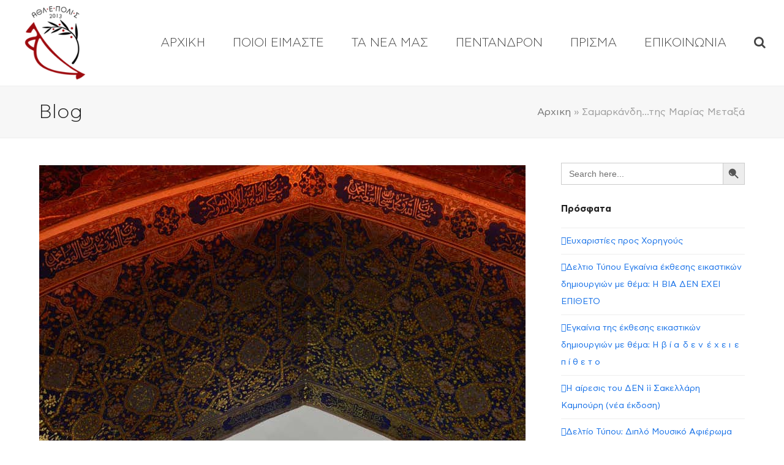

--- FILE ---
content_type: text/html; charset=UTF-8
request_url: https://www.athlepolis.gr/books/samarkandi-tis-marias-metaksa/
body_size: 16494
content:
<!DOCTYPE html>
<html lang="en-US" class="wpex-color-scheme-default">
<head>
<meta charset="UTF-8">
<link rel="profile" href="http://gmpg.org/xfn/11">
<!-- Google Analytics G4 Site Tag --><script async src="https://www.googletagmanager.com/gtag/js?id=G-8MK6NQDGKC"></script><script>window.dataLayer = window.dataLayer || [];function gtag(){dataLayer.push(arguments);}gtag('js', new Date());gtag('config', 'G-8MK6NQDGKC', { 'anonymize_ip': true });</script><meta name='robots' content='index, follow, max-image-preview:large, max-snippet:-1, max-video-preview:-1' />
	<style>img:is([sizes="auto" i], [sizes^="auto," i]) { contain-intrinsic-size: 3000px 1500px }</style>
	<meta name="generator" content="Total WordPress Theme v5.11.1">
<meta name="viewport" content="width=device-width, initial-scale=1">

	<!-- This site is optimized with the Yoast SEO Premium plugin v24.6 (Yoast SEO v26.7) - https://yoast.com/wordpress/plugins/seo/ -->
	<title>Σαμαρκάνδη...της Μαρίας Μεταξά - ΑΘΛΕΠΟΛΙΣ</title>
	<meta name="description" content="Σαμαρκάνδη, είναι η Περσία του Ομάρ Καγιάμ, μεγαλοφυούς αστρονόμου, ελεύθερου στοχαστή, ποιητή του κρασιού, των τριαντάφυλλων και του έρωτα. Ποιητή των Ρουμπαγι" />
	<link rel="canonical" href="https://www.athlepolis.gr/books/samarkandi-tis-marias-metaksa/" />
	<meta property="og:locale" content="en_US" />
	<meta property="og:type" content="article" />
	<meta property="og:title" content="Σαμαρκάνδη...της Μαρίας Μεταξά" />
	<meta property="og:description" content="Σαμαρκάνδη, είναι η Περσία του Ομάρ Καγιάμ, μεγαλοφυούς αστρονόμου, ελεύθερου στοχαστή, ποιητή του κρασιού, των τριαντάφυλλων και του έρωτα. Ποιητή των Ρουμπαγιάτ, των οποίων το χειρόγραφο γεννήθηκε τον 11ο αιώνα, χάθηκε στη διάρκεια των εισβολών των Μογγόλων και ξαναβρέθηκε έξι αιώνες αργότερα. Σαμαρκάνδη, είναι η Περσία του Χασάν Σεμπάχ, ιδρυτή του Τάγματος των Δολοφόνων, της&hellip;" />
	<meta property="og:url" content="https://www.athlepolis.gr/books/samarkandi-tis-marias-metaksa/" />
	<meta property="og:site_name" content="ΑΘΛΕΠΟΛΙΣ" />
	<meta property="article:publisher" content="https://www.facebook.com/athlepolis/" />
	<meta property="article:published_time" content="2022-12-18T11:11:01+00:00" />
	<meta property="article:modified_time" content="2022-12-18T11:14:40+00:00" />
	<meta property="og:image" content="http://www.athlepolis.gr/wp-content/uploads/2022/12/ex_samarkandi.jpg" />
	<meta property="og:image:width" content="794" />
	<meta property="og:image:height" content="1134" />
	<meta property="og:image:type" content="image/jpeg" />
	<meta name="author" content="michalis" />
	<meta name="twitter:card" content="summary_large_image" />
	<meta name="twitter:label1" content="Written by" />
	<meta name="twitter:data1" content="michalis" />
	<script type="application/ld+json" class="yoast-schema-graph">{"@context":"https://schema.org","@graph":[{"@type":"Article","@id":"https://www.athlepolis.gr/books/samarkandi-tis-marias-metaksa/#article","isPartOf":{"@id":"https://www.athlepolis.gr/books/samarkandi-tis-marias-metaksa/"},"author":{"name":"michalis","@id":"https://www.athlepolis.gr/#/schema/person/f996ec8fff226138a6a3d4fb9e8028f3"},"headline":"Σαμαρκάνδη&#8230;της Μαρίας Μεταξά","datePublished":"2022-12-18T11:11:01+00:00","dateModified":"2022-12-18T11:14:40+00:00","mainEntityOfPage":{"@id":"https://www.athlepolis.gr/books/samarkandi-tis-marias-metaksa/"},"wordCount":0,"commentCount":0,"publisher":{"@id":"https://www.athlepolis.gr/#organization"},"image":{"@id":"https://www.athlepolis.gr/books/samarkandi-tis-marias-metaksa/#primaryimage"},"thumbnailUrl":"https://www.athlepolis.gr/wp-content/uploads/2022/12/ex_samarkandi.jpg","articleSection":["Βιβλία","Δράσεις","Εικαστικά"],"inLanguage":"en-US","potentialAction":[{"@type":"CommentAction","name":"Comment","target":["https://www.athlepolis.gr/books/samarkandi-tis-marias-metaksa/#respond"]}]},{"@type":"WebPage","@id":"https://www.athlepolis.gr/books/samarkandi-tis-marias-metaksa/","url":"https://www.athlepolis.gr/books/samarkandi-tis-marias-metaksa/","name":"Σαμαρκάνδη...της Μαρίας Μεταξά - ΑΘΛΕΠΟΛΙΣ","isPartOf":{"@id":"https://www.athlepolis.gr/#website"},"primaryImageOfPage":{"@id":"https://www.athlepolis.gr/books/samarkandi-tis-marias-metaksa/#primaryimage"},"image":{"@id":"https://www.athlepolis.gr/books/samarkandi-tis-marias-metaksa/#primaryimage"},"thumbnailUrl":"https://www.athlepolis.gr/wp-content/uploads/2022/12/ex_samarkandi.jpg","datePublished":"2022-12-18T11:11:01+00:00","dateModified":"2022-12-18T11:14:40+00:00","breadcrumb":{"@id":"https://www.athlepolis.gr/books/samarkandi-tis-marias-metaksa/#breadcrumb"},"inLanguage":"en-US","potentialAction":[{"@type":"ReadAction","target":["https://www.athlepolis.gr/books/samarkandi-tis-marias-metaksa/"]}]},{"@type":"ImageObject","inLanguage":"en-US","@id":"https://www.athlepolis.gr/books/samarkandi-tis-marias-metaksa/#primaryimage","url":"https://www.athlepolis.gr/wp-content/uploads/2022/12/ex_samarkandi.jpg","contentUrl":"https://www.athlepolis.gr/wp-content/uploads/2022/12/ex_samarkandi.jpg","width":794,"height":1134},{"@type":"BreadcrumbList","@id":"https://www.athlepolis.gr/books/samarkandi-tis-marias-metaksa/#breadcrumb","itemListElement":[{"@type":"ListItem","position":1,"name":"Αρχικη","item":"https://www.athlepolis.gr/"},{"@type":"ListItem","position":2,"name":"Σαμαρκάνδη&#8230;της Μαρίας Μεταξά"}]},{"@type":"WebSite","@id":"https://www.athlepolis.gr/#website","url":"https://www.athlepolis.gr/","name":"ΑΘΛΕΠΟΛΙΣ","description":"Αθλητικός Επιστημονικός Πολιτιστικός Σύλλογος","publisher":{"@id":"https://www.athlepolis.gr/#organization"},"potentialAction":[{"@type":"SearchAction","target":{"@type":"EntryPoint","urlTemplate":"https://www.athlepolis.gr/?s={search_term_string}"},"query-input":{"@type":"PropertyValueSpecification","valueRequired":true,"valueName":"search_term_string"}}],"inLanguage":"en-US"},{"@type":"Organization","@id":"https://www.athlepolis.gr/#organization","name":"ΑΘΛΕΠΟΛΙΣ","url":"https://www.athlepolis.gr/","logo":{"@type":"ImageObject","inLanguage":"en-US","@id":"https://www.athlepolis.gr/#/schema/logo/image/","url":"https://www.athlepolis.gr/wp-content/uploads/2024/01/athlepolis-logo-150.png","contentUrl":"https://www.athlepolis.gr/wp-content/uploads/2024/01/athlepolis-logo-150.png","width":150,"height":150,"caption":"ΑΘΛΕΠΟΛΙΣ"},"image":{"@id":"https://www.athlepolis.gr/#/schema/logo/image/"},"sameAs":["https://www.facebook.com/athlepolis/","https://www.youtube.com/channel/UCXfL9dMZpQTxzfjA6i6P8HQ"]},{"@type":"Person","@id":"https://www.athlepolis.gr/#/schema/person/f996ec8fff226138a6a3d4fb9e8028f3","name":"michalis","image":{"@type":"ImageObject","inLanguage":"en-US","@id":"https://www.athlepolis.gr/#/schema/person/image/","url":"https://secure.gravatar.com/avatar/fc9cddcd66ac9996a96d4393823ed9d9?s=96&d=mm&r=g","contentUrl":"https://secure.gravatar.com/avatar/fc9cddcd66ac9996a96d4393823ed9d9?s=96&d=mm&r=g","caption":"michalis"},"url":"https://www.athlepolis.gr/author/michalis/"}]}</script>
	<!-- / Yoast SEO Premium plugin. -->


<link rel="alternate" type="application/rss+xml" title="ΑΘΛΕΠΟΛΙΣ &raquo; Feed" href="https://www.athlepolis.gr/feed/" />
<link rel="alternate" type="application/rss+xml" title="ΑΘΛΕΠΟΛΙΣ &raquo; Comments Feed" href="https://www.athlepolis.gr/comments/feed/" />
<link rel="alternate" type="application/rss+xml" title="ΑΘΛΕΠΟΛΙΣ &raquo; Σαμαρκάνδη&#8230;της Μαρίας Μεταξά Comments Feed" href="https://www.athlepolis.gr/books/samarkandi-tis-marias-metaksa/feed/" />
<link rel="preload" href="https://www.athlepolis.gr/wp-content/themes/Total/assets/lib/ticons/fonts/ticons.woff2" type="font/woff2" as="font" crossorigin><link rel="stylesheet" href="https://www.athlepolis.gr/wp-content/cache/minify/2fa21.css" media="all" />






<link rel='stylesheet' id='wpex-mobile-menu-breakpoint-max-css' href='https://www.athlepolis.gr/wp-content/themes/Total/assets/css/wpex-mobile-menu-breakpoint-max.css?ver=5.11.1' media='only screen and (max-width:959px)' />
<link rel='stylesheet' id='wpex-mobile-menu-breakpoint-min-css' href='https://www.athlepolis.gr/wp-content/themes/Total/assets/css/wpex-mobile-menu-breakpoint-min.css?ver=5.11.1' media='only screen and (min-width:960px)' />
<link rel="stylesheet" href="https://www.athlepolis.gr/wp-content/cache/minify/11d3c.css" media="all" />





<script  src="https://www.athlepolis.gr/wp-content/cache/minify/818c0.js"></script>


<script></script><link rel="https://api.w.org/" href="https://www.athlepolis.gr/wp-json/" /><link rel="alternate" title="JSON" type="application/json" href="https://www.athlepolis.gr/wp-json/wp/v2/posts/7285" /><link rel="EditURI" type="application/rsd+xml" title="RSD" href="https://www.athlepolis.gr/xmlrpc.php?rsd" />
<meta name="generator" content="WordPress 6.7.4" />
<link rel='shortlink' href='https://www.athlepolis.gr/?p=7285' />
<link rel="alternate" title="oEmbed (JSON)" type="application/json+oembed" href="https://www.athlepolis.gr/wp-json/oembed/1.0/embed?url=https%3A%2F%2Fwww.athlepolis.gr%2Fbooks%2Fsamarkandi-tis-marias-metaksa%2F" />
<link rel="alternate" title="oEmbed (XML)" type="text/xml+oembed" href="https://www.athlepolis.gr/wp-json/oembed/1.0/embed?url=https%3A%2F%2Fwww.athlepolis.gr%2Fbooks%2Fsamarkandi-tis-marias-metaksa%2F&#038;format=xml" />
<script async defer src="https://us.gimp.zeronaught.com/__imp_apg__/js/volt-volterra_vtxeyfmj-5dd1588f.js" id="_imp_apg_dip_" _imp_apg_cid_="volt-volterra_vtxeyfmj-5dd1588f" _imp_apg_api_domain_="https://us.gimp.zeronaught.com"></script>		<script>
			document.documentElement.className = document.documentElement.className.replace( 'no-js', 'js' );
		</script>
				<style>
			.no-js img.lazyload { display: none; }
			figure.wp-block-image img.lazyloading { min-width: 150px; }
							.lazyload, .lazyloading { opacity: 0; }
				.lazyloaded {
					opacity: 1;
					transition: opacity 400ms;
					transition-delay: 0ms;
				}
					</style>
		<link rel="icon" href="https://www.athlepolis.gr/wp-content/uploads/2024/01/fav32.png" sizes="32x32"><link rel="shortcut icon" href="https://www.athlepolis.gr/wp-content/uploads/2024/01/fav32.png"><link rel="apple-touch-icon" href="https://www.athlepolis.gr/wp-content/uploads/2024/01/fav57.png" sizes="57x57" ><link rel="apple-touch-icon" href="https://www.athlepolis.gr/wp-content/uploads/2024/01/fav76.png" sizes="76x76" ><link rel="apple-touch-icon" href="https://www.athlepolis.gr/wp-content/uploads/2024/01/fav120.png" sizes="120x120"><link rel="apple-touch-icon" href="https://www.athlepolis.gr/wp-content/uploads/2024/01/fav152.png" sizes="114x114"><script data-cfasync="false"> var dFlipLocation = "https://www.athlepolis.gr/wp-content/plugins/dflip/assets/"; var dFlipWPGlobal = {"text":{"toggleSound":"Turn on\/off Sound","toggleThumbnails":"Toggle Thumbnails","toggleOutline":"Toggle Outline\/Bookmark","previousPage":"Previous Page","nextPage":"Next Page","toggleFullscreen":"Toggle Fullscreen","zoomIn":"Zoom In","zoomOut":"Zoom Out","toggleHelp":"Toggle Help","singlePageMode":"Single Page Mode","doublePageMode":"Double Page Mode","downloadPDFFile":"Download PDF File","gotoFirstPage":"Goto First Page","gotoLastPage":"Goto Last Page","share":"Share"},"moreControls":"download,pageMode,startPage,endPage,sound","hideControls":"","scrollWheel":"true","backgroundColor":"#777","backgroundImage":"","height":"auto","paddingLeft":"20","paddingRight":"20","controlsPosition":"bottom","duration":"600","soundEnable":"false","enableDownload":"true","enableAnalytics":"false","webgl":"true","hard":"none","maxTextureSize":"1600","rangeChunkSize":"524288","zoomRatio":"1.5","stiffness":"90","singlePageMode":"0","autoPlay":"false","autoPlayDuration":"5000","autoPlayStart":"false","linkTarget":"2"};</script><noscript><style>body:not(.content-full-screen) .wpex-vc-row-stretched[data-vc-full-width-init="false"]{visibility:visible;}</style></noscript><script>function setREVStartSize(e){
			//window.requestAnimationFrame(function() {
				window.RSIW = window.RSIW===undefined ? window.innerWidth : window.RSIW;
				window.RSIH = window.RSIH===undefined ? window.innerHeight : window.RSIH;
				try {
					var pw = document.getElementById(e.c).parentNode.offsetWidth,
						newh;
					pw = pw===0 || isNaN(pw) || (e.l=="fullwidth" || e.layout=="fullwidth") ? window.RSIW : pw;
					e.tabw = e.tabw===undefined ? 0 : parseInt(e.tabw);
					e.thumbw = e.thumbw===undefined ? 0 : parseInt(e.thumbw);
					e.tabh = e.tabh===undefined ? 0 : parseInt(e.tabh);
					e.thumbh = e.thumbh===undefined ? 0 : parseInt(e.thumbh);
					e.tabhide = e.tabhide===undefined ? 0 : parseInt(e.tabhide);
					e.thumbhide = e.thumbhide===undefined ? 0 : parseInt(e.thumbhide);
					e.mh = e.mh===undefined || e.mh=="" || e.mh==="auto" ? 0 : parseInt(e.mh,0);
					if(e.layout==="fullscreen" || e.l==="fullscreen")
						newh = Math.max(e.mh,window.RSIH);
					else{
						e.gw = Array.isArray(e.gw) ? e.gw : [e.gw];
						for (var i in e.rl) if (e.gw[i]===undefined || e.gw[i]===0) e.gw[i] = e.gw[i-1];
						e.gh = e.el===undefined || e.el==="" || (Array.isArray(e.el) && e.el.length==0)? e.gh : e.el;
						e.gh = Array.isArray(e.gh) ? e.gh : [e.gh];
						for (var i in e.rl) if (e.gh[i]===undefined || e.gh[i]===0) e.gh[i] = e.gh[i-1];
											
						var nl = new Array(e.rl.length),
							ix = 0,
							sl;
						e.tabw = e.tabhide>=pw ? 0 : e.tabw;
						e.thumbw = e.thumbhide>=pw ? 0 : e.thumbw;
						e.tabh = e.tabhide>=pw ? 0 : e.tabh;
						e.thumbh = e.thumbhide>=pw ? 0 : e.thumbh;
						for (var i in e.rl) nl[i] = e.rl[i]<window.RSIW ? 0 : e.rl[i];
						sl = nl[0];
						for (var i in nl) if (sl>nl[i] && nl[i]>0) { sl = nl[i]; ix=i;}
						var m = pw>(e.gw[ix]+e.tabw+e.thumbw) ? 1 : (pw-(e.tabw+e.thumbw)) / (e.gw[ix]);
						newh =  (e.gh[ix] * m) + (e.tabh + e.thumbh);
					}
					var el = document.getElementById(e.c);
					if (el!==null && el) el.style.height = newh+"px";
					el = document.getElementById(e.c+"_wrapper");
					if (el!==null && el) {
						el.style.height = newh+"px";
						el.style.display = "block";
					}
				} catch(e){
					console.log("Failure at Presize of Slider:" + e)
				}
			//});
		  };</script>
		<style id="wp-custom-css">
			/* Hide captcha badge */.grecaptcha-badge{display:none}		</style>
		<noscript><style> .wpb_animate_when_almost_visible { opacity: 1; }</style></noscript><style data-type="wpex-css" id="wpex-css">/*VC META CSS*/.vc_custom_1706197928828{padding-top:50px !important}/*CUSTOM FONTS*/@font-face{font-family:'AstyCFStd';src:url(https://www.athlepolis.gr/wp-content/uploads/2024/01/AstyCFStd-Thin.woff2) format('woff2'),url(https://www.athlepolis.gr/wp-content/uploads/2024/01/AstyCFStd-Thin.woff) format('woff');font-weight:200;font-style:normal;font-display:swap}@font-face{font-family:'AstyCFStd';src:url(https://www.athlepolis.gr/wp-content/uploads/2024/01/AstyCFStd-Light.woff2) format('woff2'),url(https://www.athlepolis.gr/wp-content/uploads/2024/01/AstyCFStd-Light.woff) format('woff');font-weight:300;font-style:normal;font-display:swap}@font-face{font-family:'AstyCFStd';src:url(https://www.athlepolis.gr/wp-content/uploads/2024/01/AstyCFStd-Book.woff2) format('woff2'),url(https://www.athlepolis.gr/wp-content/uploads/2024/01/AstyCFStd-Book.woff) format('woff');font-weight:400;font-style:normal;font-display:swap}@font-face{font-family:'AstyCFStd';src:url(https://www.athlepolis.gr/wp-content/uploads/2024/01/AstyCFStd-Medium.woff2) format('woff2'),url(https://www.athlepolis.gr/wp-content/uploads/2024/01/AstyCFStd-Medium.woff) format('woff');font-weight:500;font-style:normal;font-display:swap}@font-face{font-family:'AstyCFStd';src:url(https://www.athlepolis.gr/wp-content/uploads/2024/01/AstyCFStd-Bold.woff2) format('woff2'),url(https://www.athlepolis.gr/wp-content/uploads/2024/01/AstyCFStd-Bold.woff) format('woff');font-weight:600;font-style:normal;font-display:swap}/*TYPOGRAPHY*/body{font-family:"AstyCFStd",sans-serif;font-size:20px;color:#444444;line-height:28px}:root{--wpex-btn-font-size:12px}.main-navigation-ul .link-inner{font-family:"AstyCFStd",sans-serif;font-weight:300;font-size:20px}.main-navigation-ul .sub-menu .link-inner{font-family:"AstyCFStd",sans-serif;font-weight:300;font-size:20px}.page-header .page-header-title{font-family:"AstyCFStd",sans-serif;font-weight:300;font-size:32px}.blog-entry .meta{font-size:12px}.site-breadcrumbs{font-family:"AstyCFStd",sans-serif;font-size:16px}#sidebar{font-size:14px}@media(max-width:1024px){body{font-size:20px}:root{--wpex-btn-font-size:12px}.main-navigation-ul .link-inner{font-size:20px}.main-navigation-ul .sub-menu .link-inner{font-size:20px}.page-header .page-header-title{font-size:32px}.blog-entry .meta{font-size:12px}.site-breadcrumbs{font-size:16px}}@media(max-width:959px){body{font-size:20px}.main-navigation-ul .link-inner{font-size:20px}.main-navigation-ul .sub-menu .link-inner{font-size:20px}.page-header .page-header-title{font-size:32px}.site-breadcrumbs{font-size:16px}}@media(max-width:767px){body{font-size:18px}.main-navigation-ul .link-inner{font-size:18px}.main-navigation-ul .sub-menu .link-inner{font-size:18px}.page-header .page-header-title{font-size:28px}.site-breadcrumbs{font-size:14px}}@media(max-width:479px){body{font-size:18px}.main-navigation-ul .link-inner{font-size:18px}.main-navigation-ul .sub-menu .link-inner{font-size:18px}.page-header .page-header-title{font-size:28px}.site-breadcrumbs{font-size:14px}}/*CUSTOMIZER STYLING*/:root,.boxed-main-layout.wpex-responsive #wrap{--wpex-container-width:1300px}.header-padding{padding-top:10px;padding-bottom:10px}:root{--wpex-site-header-shrink-start-height:120px;--wpex-site-header-shrink-end-height:60px;--wpex-vc-column-inner-margin-bottom:40px}#site-navigation-wrap{--wpex-main-nav-link-underline-height:5px;--wpex-main-nav-link-underline-color:#f0022e;--wpex-main-nav-link-color:#444444;--wpex-hover-main-nav-link-color:#444444;--wpex-active-main-nav-link-color:#444444;--wpex-hover-main-nav-link-color:#f0022e;--wpex-active-main-nav-link-color:#f0022e}#searchform-dropdown{--wpex-dropmenu-colored-top-border-color:#f0022e}</style><style type="text/css" media="screen">.is-menu path.search-icon-path { fill: #848484;}body .popup-search-close:after, body .search-close:after { border-color: #848484;}body .popup-search-close:before, body .search-close:before { border-color: #848484;}</style>			<style type="text/css">
					</style>
		</head>

<body class="post-template-default single single-post postid-7285 single-format-standard wp-custom-logo wp-embed-responsive Total wpex-theme wpex-responsive full-width-main-layout no-composer wpex-live-site site-full-width content-right-sidebar has-sidebar post-in-category-books post-in-category-events post-in-category-eikastika sidebar-widget-icons hasnt-overlay-header wpex-mobile-toggle-menu-icon_buttons has-mobile-menu wpex-share-p-horizontal wpex-no-js wpb-js-composer js-comp-ver-7.3 vc_responsive">

	
<a href="#content" class="skip-to-content wpex-absolute wpex-opacity-0 wpex-no-underline">Skip to content</a>

	
	<span data-ls_id="#site_top" tabindex="-1"></span>
	<div id="outer-wrap" class="wpex-overflow-clip">

		
		<div id="wrap" class="wpex-clr">

			

	<header id="site-header" class="header-one header-full-width fixed-scroll wpex-z-99 has-sticky-dropshadow shrink-sticky-header anim-shrink-header on-shrink-adjust-height dyn-styles wpex-print-hidden wpex-relative wpex-clr">

		
		<div id="site-header-inner" class="header-one-inner header-padding container wpex-relative wpex-h-100 wpex-py-30 wpex-clr">
<div id="site-logo" class="site-branding header-one-logo logo-padding wpex-table">
	<div id="site-logo-inner" class="wpex-table-cell wpex-align-middle wpex-clr"><a id="site-logo-link" href="https://www.athlepolis.gr/" rel="home" class="main-logo"><img src="https://www.athlepolis.gr/wp-content/uploads/2024/01/athlepolis-logo-150.png" alt="ΑΘΛΕΠΟΛΙΣ" class="logo-img" width="150" height="150" data-no-retina data-skip-lazy fetchpriority="high"></a></div>

</div>

<div id="site-navigation-wrap" class="navbar-style-one navbar-fixed-height navbar-fixed-line-height has-menu-underline wpex-dropdowns-caret wpex-stretch-megamenus hide-at-mm-breakpoint wpex-clr wpex-print-hidden">
	<nav id="site-navigation" class="navigation main-navigation main-navigation-one wpex-clr" aria-label="Main menu"><ul id="menu-main" class="main-navigation-ul dropdown-menu wpex-dropdown-menu wpex-dropdown-menu--onhover"><li id="menu-item-90" class="menu-item menu-item-type-post_type menu-item-object-page menu-item-home menu-item-90"><a href="https://www.athlepolis.gr/"><span class="link-inner">ΑΡΧΙΚΗ</span></a></li>
<li id="menu-item-7956" class="menu-item menu-item-type-post_type menu-item-object-page menu-item-has-children dropdown menu-item-7956"><a href="https://www.athlepolis.gr/poioi-eimaste/"><span class="link-inner">ΠΟΙΟΙ ΕΙΜΑΣΤΕ</span></a>
<ul class="sub-menu">
	<li id="menu-item-7957" class="menu-item menu-item-type-post_type menu-item-object-page menu-item-7957"><a href="https://www.athlepolis.gr/poioi-eimaste/dioikitiko-symvoulio/"><span class="link-inner">ΔΙΟΙΚΗΤΙΚΟ ΣΥΜΒΟΥΛΙΟ</span></a></li>
	<li id="menu-item-7958" class="menu-item menu-item-type-post_type menu-item-object-page menu-item-7958"><a href="https://www.athlepolis.gr/poioi-eimaste/katastatiko/"><span class="link-inner">ΚΑΤΑΣΤΑΤΙΚΟ</span></a></li>
</ul>
</li>
<li id="menu-item-7922" class="menu-item menu-item-type-taxonomy menu-item-object-category menu-item-has-children dropdown menu-item-7922"><a href="https://www.athlepolis.gr/category/nea/"><span class="link-inner">ΤΑ ΝΕΑ ΜΑΣ</span></a>
<ul class="sub-menu">
	<li id="menu-item-7929" class="menu-item menu-item-type-taxonomy menu-item-object-category menu-item-7929"><a href="https://www.athlepolis.gr/category/nea/nea-athlitismos/"><span class="link-inner">Νέα-Αθλητισμός</span></a></li>
	<li id="menu-item-7930" class="menu-item menu-item-type-taxonomy menu-item-object-category menu-item-7930"><a href="https://www.athlepolis.gr/category/nea/nea-epistimi/"><span class="link-inner">Νέα-Επιστήμη</span></a></li>
	<li id="menu-item-7931" class="menu-item menu-item-type-taxonomy menu-item-object-category menu-item-7931"><a href="https://www.athlepolis.gr/category/nea/nea-politismos/"><span class="link-inner">Νέα-Πολιτισμός</span></a></li>
	<li id="menu-item-7932" class="menu-item menu-item-type-taxonomy menu-item-object-category menu-item-7932"><a href="https://www.athlepolis.gr/category/nea/nea-somateiou/"><span class="link-inner">Νέα-Σωματείου</span></a></li>
</ul>
</li>
<li id="menu-item-7933" class="menu-item menu-item-type-post_type menu-item-object-page menu-item-has-children dropdown menu-item-7933"><a href="https://www.athlepolis.gr/pentandron/"><span class="link-inner">ΠΕΝΤΑΝΔΡΟΝ</span></a>
<ul class="sub-menu">
	<li id="menu-item-7935" class="menu-item menu-item-type-taxonomy menu-item-object-category current-post-ancestor current-menu-parent current-post-parent menu-item-has-children dropdown menu-item-7935"><a href="https://www.athlepolis.gr/vivlia/"><span class="link-inner">Βιβλία <span class="nav-arrow second-level"><span class="nav-arrow__icon ticon ticon-angle-right" aria-hidden="true"></span></span></span></a>
	<ul class="sub-menu">
		<li id="menu-item-7939" class="menu-item menu-item-type-taxonomy menu-item-object-category menu-item-7939"><a href="https://www.athlepolis.gr/category/books/logotexnia/"><span class="link-inner">Λογοτεχνία</span></a></li>
		<li id="menu-item-7938" class="menu-item menu-item-type-taxonomy menu-item-object-category menu-item-7938"><a href="https://www.athlepolis.gr/category/books/epistimi/"><span class="link-inner">Επιστήμη</span></a></li>
		<li id="menu-item-7936" class="menu-item menu-item-type-taxonomy menu-item-object-category current-post-ancestor current-menu-parent current-post-parent menu-item-7936"><a href="https://www.athlepolis.gr/category/books/eikastika/"><span class="link-inner">Εικαστικά</span></a></li>
		<li id="menu-item-7937" class="menu-item menu-item-type-taxonomy menu-item-object-category menu-item-7937"><a href="https://www.athlepolis.gr/category/books/epanekdoseis/"><span class="link-inner">Επανεκδόσεις</span></a></li>
	</ul>
</li>
	<li id="menu-item-7953" class="menu-item menu-item-type-post_type menu-item-object-page menu-item-has-children dropdown menu-item-7953"><a href="https://www.athlepolis.gr/periodika/"><span class="link-inner">Περιοδικά <span class="nav-arrow second-level"><span class="nav-arrow__icon ticon ticon-angle-right" aria-hidden="true"></span></span></span></a>
	<ul class="sub-menu">
		<li id="menu-item-7942" class="menu-item menu-item-type-taxonomy menu-item-object-category menu-item-7942"><a href="https://www.athlepolis.gr/stigmapage/"><span class="link-inner">STIGMA</span></a></li>
		<li id="menu-item-7941" class="menu-item menu-item-type-taxonomy menu-item-object-category menu-item-7941"><a href="https://www.athlepolis.gr/category/periodika/nygma/"><span class="link-inner">NYGMA</span></a></li>
		<li id="menu-item-7940" class="menu-item menu-item-type-taxonomy menu-item-object-category menu-item-7940"><a href="https://www.athlepolis.gr/madmud-magazine/"><span class="link-inner">MⱯD</span></a></li>
		<li id="menu-item-7954" class="menu-item menu-item-type-post_type menu-item-object-page menu-item-7954"><a href="https://www.athlepolis.gr/arthra/"><span class="link-inner">Άρθρα</span></a></li>
	</ul>
</li>
</ul>
</li>
<li id="menu-item-7934" class="menu-item menu-item-type-post_type menu-item-object-page menu-item-has-children dropdown menu-item-7934"><a href="https://www.athlepolis.gr/prisma/"><span class="link-inner">ΠΡΙΣΜΑ</span></a>
<ul class="sub-menu">
	<li id="menu-item-7945" class="menu-item menu-item-type-taxonomy menu-item-object-category menu-item-7945"><a href="https://www.athlepolis.gr/category/prisma/exormises/"><span class="link-inner">Εξορμήσεις</span></a></li>
	<li id="menu-item-7944" class="menu-item menu-item-type-taxonomy menu-item-object-category menu-item-7944"><a href="https://www.athlepolis.gr/category/prisma/photo-contests/"><span class="link-inner">Διαγωνισμοί</span></a></li>
	<li id="menu-item-7943" class="menu-item menu-item-type-taxonomy menu-item-object-category menu-item-7943"><a href="https://www.athlepolis.gr/category/prisma/howtos/"><span class="link-inner">Howtos</span></a></li>
</ul>
</li>
<li id="menu-item-8136" class="menu-item menu-item-type-post_type menu-item-object-page menu-item-8136"><a href="https://www.athlepolis.gr/contact/"><span class="link-inner">ΕΠΙΚΟΙΝΩΝΙΑ</span></a></li>
<li class="search-toggle-li menu-item wpex-menu-extra no-icon-margin"><a href="#" class="site-search-toggle search-dropdown-toggle" role="button" aria-expanded="false" aria-controls="searchform-dropdown" aria-label="Search"><span class="link-inner"><span class="wpex-menu-search-text wpex-hidden">Search</span><span class="wpex-menu-search-icon ticon ticon-search" aria-hidden="true"></span></span></a></li></ul></nav>
</div>


<div id="mobile-menu" class="wpex-mobile-menu-toggle show-at-mm-breakpoint wpex-flex wpex-items-center wpex-absolute wpex-top-50 -wpex-translate-y-50 wpex-right-0">
	<div class="wpex-inline-flex wpex-items-center">
						<a href="#" class="mobile-menu-toggle" role="button" aria-label="Toggle mobile menu" aria-expanded="false"><span class="mobile-menu-toggle__icon wpex-flex"><span class="wpex-hamburger-icon wpex-hamburger-icon--inactive wpex-hamburger-icon--animate" aria-hidden="true"><span></span></span></span></a>			</div>
</div>
<div id="searchform-dropdown" data-placeholder="Search" data-disable-autocomplete="true" class="header-searchform-wrap header-drop-widget header-drop-widget--colored-top-border wpex-invisible wpex-opacity-0 wpex-absolute wpex-transition-all wpex-duration-200 wpex-translate-Z-0 wpex-text-initial wpex-z-10000 wpex-top-100 wpex-right-0 wpex-surface-1 wpex-text-2 wpex-p-15">
	<form data-min-no-for-search=1 data-result-box-max-height=400 data-form-id=6022 class="is-search-form is-form-style is-form-style-3 is-form-id-6022 is-ajax-search" action="https://www.athlepolis.gr/" method="get" role="search" ><label for="is-search-input-6022"><span class="is-screen-reader-text">Search for:</span><input  type="search" id="is-search-input-6022" name="s" value="" class="is-search-input" placeholder="Search here..." autocomplete=off /><span class="is-loader-image" style="display: none;background-image:url(https://www.athlepolis.gr/wp-content/plugins/add-search-to-menu/public/images/spinner.gif);" ></span></label><button type="submit" class="is-search-submit"><span class="is-screen-reader-text">Search Button</span><span class="is-search-icon"><svg focusable="false" aria-label="Search" xmlns="http://www.w3.org/2000/svg" viewBox="0 0 24 24" width="24px"><path d="M15.5 14h-.79l-.28-.27C15.41 12.59 16 11.11 16 9.5 16 5.91 13.09 3 9.5 3S3 5.91 3 9.5 5.91 16 9.5 16c1.61 0 3.09-.59 4.23-1.57l.27.28v.79l5 4.99L20.49 19l-4.99-5zm-6 0C7.01 14 5 11.99 5 9.5S7.01 *********************5 11.99 14 9.5 14z"></path></svg></span></button></form></div>
</div>

		
	</header>



			
			<main id="main" class="site-main wpex-clr">

				
<header class="page-header has-aside default-page-header wpex-relative wpex-mb-40 wpex-surface-2 wpex-py-20 wpex-border-t wpex-border-b wpex-border-solid wpex-border-surface-3 wpex-text-2 wpex-supports-mods">

	
	<div class="page-header-inner container wpex-md-flex wpex-md-flex-wrap wpex-md-items-center wpex-md-justify-between">
<div class="page-header-content wpex-md-mr-15">

<span class="page-header-title wpex-block wpex-m-0 wpex-text-2xl">

	<span>Blog</span>

</span>

</div>
<div class="page-header-aside wpex-md-text-right"><nav class="site-breadcrumbs position-page_header_aside wpex-text-4 wpex-text-sm" aria-label="You are here:"><span class="breadcrumb-trail wpex-clr"><span><span><a href="https://www.athlepolis.gr/">Αρχικη</a></span> &raquo; <span class="breadcrumb_last" aria-current="page">Σαμαρκάνδη&#8230;της Μαρίας Μεταξά</span></span></span></nav></div></div>

	
</header>


	<div id="content-wrap" class="container wpex-clr">

		
		<div id="primary" class="content-area wpex-clr">

			
			<div id="content" class="site-content wpex-clr">

				
				
<article id="single-blocks" class="single-blog-article wpex-first-mt-0 wpex-clr">
	<div id="post-media" class="single-blog-media single-media wpex-relative wpex-mb-20">

	<img width="794" height="1134"   alt="" loading="lazy" decoding="async" data-srcset="https://www.athlepolis.gr/wp-content/uploads/2022/12/ex_samarkandi.jpg 794w, https://www.athlepolis.gr/wp-content/uploads/2022/12/ex_samarkandi-210x300.jpg 210w, https://www.athlepolis.gr/wp-content/uploads/2022/12/ex_samarkandi-420x600.jpg 420w, https://www.athlepolis.gr/wp-content/uploads/2022/12/ex_samarkandi-768x1097.jpg 768w"  data-src="https://www.athlepolis.gr/wp-content/uploads/2022/12/ex_samarkandi.jpg" data-sizes="auto, (max-width: 794px) 100vw, 794px" class="blog-single-media-img wpex-align-middle lazyload" src="[data-uri]" /><noscript><img width="794" height="1134" src="https://www.athlepolis.gr/wp-content/uploads/2022/12/ex_samarkandi.jpg" class="blog-single-media-img wpex-align-middle" alt="" loading="lazy" decoding="async" srcset="https://www.athlepolis.gr/wp-content/uploads/2022/12/ex_samarkandi.jpg 794w, https://www.athlepolis.gr/wp-content/uploads/2022/12/ex_samarkandi-210x300.jpg 210w, https://www.athlepolis.gr/wp-content/uploads/2022/12/ex_samarkandi-420x600.jpg 420w, https://www.athlepolis.gr/wp-content/uploads/2022/12/ex_samarkandi-768x1097.jpg 768w" sizes="auto, (max-width: 794px) 100vw, 794px" /></noscript>

</div>


<header class="single-blog-header wpex-mb-10">
	<h1 class="single-post-title entry-title wpex-text-3xl">Σαμαρκάνδη&#8230;της Μαρίας Μεταξά</h1>
</header>
<ul class="meta wpex-text-sm wpex-text-3 wpex-mb-20 wpex-last-mr-0">    <li class="meta-date"><span class="meta-icon ticon ticon-clock-o" aria-hidden="true"></span><time class="updated" datetime="2022-12-18">18 December 2022</time></li>
<li class="meta-category"><span class="meta-icon ticon ticon-folder-o" aria-hidden="true"></span><span><a class="term-9" href="https://www.athlepolis.gr/vivlia/">Βιβλία</a>, <a class="term-55" href="https://www.athlepolis.gr/category/events/">Δράσεις</a>, <a class="term-165" href="https://www.athlepolis.gr/category/books/eikastika/">Εικαστικά</a></span></li></ul>

<div class="single-blog-content single-content entry wpex-mt-20 wpex-mb-40 wpex-clr"><p>Σαμαρκάνδη, είναι η Περσία του Ομάρ Καγιάμ, μεγαλοφυούς αστρονόμου, ελεύθερου στοχαστή, ποιητή του κρασιού, των τριαντάφυλλων και του έρωτα. Ποιητή των Ρουμπαγιάτ, των οποίων το χειρόγραφο γεννήθηκε τον 11ο αιώνα, χάθηκε στη διάρκεια των εισβολών των Μογγόλων και ξαναβρέθηκε έξι αιώνες αργότερα.</p>
<p><span id="more-7285"></span><br />
Σαμαρκάνδη, είναι η Περσία του Χασάν Σεμπάχ, ιδρυτή του Τάγματος των Δολοφόνων, της πιο τρομερής αίρεσης της Ιστορίας.<br />
Σαμαρκάνδη, είναι η Ανατολή του 19ου και των αρχών του 20ού αιώνα, το ταξίδι σ’ ένα σύμπαν όπου τα όνειρα ελευθερίας καταφέρνουν πάντα ν’ αψηφούν τους φανατισμούς.</p>
<p><code><div class="_df_book df-container df-loading " id="df_7289"  title="samarkandh" wpoptions="true" thumbtype="bg" ></div><script data-cfasync="false">var option_df_7289 = {"outline":[],"forceFit":"true","autoEnableOutline":"false","autoEnableThumbnail":"false","overwritePDFOutline":"false","direction":"1","pageMode":"0","source":"http:\/\/www.athlepolis.gr\/wp-content\/uploads\/2022\/12\/teliko_samarkandi.pdf","wpOptions":"true"}; if(window.DFLIP && DFLIP.parseBooks){DFLIP.parseBooks();}</script></code></p>
</div>


		<div class="wpex-social-share style-flat position-horizontal wpex-mx-auto wpex-mb-40 wpex-print-hidden" data-target="_blank" data-source="https%3A%2F%2Fwww.athlepolis.gr%2F" data-url="https%3A%2F%2Fwww.athlepolis.gr%2Fbooks%2Fsamarkandi-tis-marias-metaksa%2F" data-title="Σαμαρκάνδη…της Μαρίας Μεταξά" data-image="https%3A%2F%2Fwww.athlepolis.gr%2Fwp-content%2Fuploads%2F2022%2F12%2Fex_samarkandi.jpg" data-summary="%CE%A3%CE%B1%CE%BC%CE%B1%CF%81%CE%BA%CE%AC%CE%BD%CE%B4%CE%B7%2C%20%CE%B5%CE%AF%CE%BD%CE%B1%CE%B9%20%CE%B7%20%CE%A0%CE%B5%CF%81%CF%83%CE%AF%CE%B1%20%CF%84%CE%BF%CF%85%20%CE%9F%CE%BC%CE%AC%CF%81%20%CE%9A%CE%B1%CE%B3%CE%B9%CE%AC%CE%BC%2C%20%CE%BC%CE%B5%CE%B3%CE%B1%CE%BB%CE%BF%CF%86%CF%85%CE%BF%CF%8D%CF%82%20%CE%B1%CF%83%CF%84%CF%81%CE%BF%CE%BD%CF%8C%CE%BC%CE%BF%CF%85%2C%20%CE%B5%CE%BB%CE%B5%CF%8D%CE%B8%CE%B5%CF%81%CE%BF%CF%85%20%CF%83%CF%84%CE%BF%CF%87%CE%B1%CF%83%CF%84%CE%AE%2C%20%CF%80%CE%BF%CE%B9%CE%B7%CF%84%CE%AE%20%CF%84%CE%BF%CF%85%20%CE%BA%CF%81%CE%B1%CF%83%CE%B9%CE%BF%CF%8D%2C%20%CF%84%CF%89%CE%BD%20%CF%84%CF%81%CE%B9%CE%B1%CE%BD%CF%84%CE%AC%CF%86%CF%85%CE%BB%CE%BB%CF%89%CE%BD%20%CE%BA%CE%B1%CE%B9%20%CF%84%CE%BF%CF%85%20%CE%AD%CF%81%CF%89%CF%84%CE%B1.%20%CE%A0%CE%BF%CE%B9%CE%B7%CF%84%CE%AE%20%CF%84%CF%89%CE%BD%20%CE%A1%CE%BF%CF%85%CE%BC%CF%80%CE%B1%CE%B3%CE%B9%CE%AC%CF%84%2C%20%CF%84%CF%89%CE%BD%20%CE%BF%CF%80%CE%BF%CE%AF%CF%89%CE%BD%20%CF%84%CE%BF%20%CF%87%CE%B5%CE%B9%CF%81%CF%8C%CE%B3%CF%81%CE%B1%CF%86%CE%BF%20%CE%B3%CE%B5%CE%BD%CE%BD%CE%AE%CE%B8%CE%B7%CE%BA%CE%B5%20%CF%84%CE%BF%CE%BD%2011%CE%BF%20%CE%B1%CE%B9%CF%8E%CE%BD%CE%B1%2C" data-email-subject="I wanted you to see this link" data-email-body="I wanted you to see this link https%3A%2F%2Fwww.athlepolis.gr%2Fbooks%2Fsamarkandi-tis-marias-metaksa%2F">

			<h3 class="theme-heading border-bottom social-share-title"><span class="text">Share This</span></h3>
			
	<ul class="wpex-social-share__list wpex-flex wpex-flex-wrap">
			<li class="wpex-social-share__item">

				
					<a href="#" role="button" class="wpex-social-share__link wpex-social-share__link--twitter wpex-twitter wpex-social-bg">

				
					<span class="wpex-social-share__icon"><span class="ticon ticon-twitter" aria-hidden="true"></span></span>
											<span class="wpex-social-share__label wpex-label">Twitter</span>
					
				</a>

			</li>

		
			<li class="wpex-social-share__item">

				
					<a href="#" role="button" class="wpex-social-share__link wpex-social-share__link--facebook wpex-facebook wpex-social-bg">

				
					<span class="wpex-social-share__icon"><span class="ticon ticon-facebook" aria-hidden="true"></span></span>
											<span class="wpex-social-share__label wpex-label">Facebook</span>
					
				</a>

			</li>

		
			<li class="wpex-social-share__item">

				
					<a href="#" role="button" class="wpex-social-share__link wpex-social-share__link--linkedin wpex-linkedin wpex-social-bg">

				
					<span class="wpex-social-share__icon"><span class="ticon ticon-linkedin" aria-hidden="true"></span></span>
											<span class="wpex-social-share__label wpex-label">LinkedIn</span>
					
				</a>

			</li>

		
			<li class="wpex-social-share__item">

				
					<a href="#" role="button" class="wpex-social-share__link wpex-social-share__link--email wpex-email wpex-social-bg">

				
					<span class="wpex-social-share__icon"><span class="ticon ticon-envelope" aria-hidden="true"></span></span>
											<span class="wpex-social-share__label wpex-label">Email</span>
					
				</a>

			</li>

		</ul>

	
		</div>

	

<section class="author-bio wpex-boxed wpex-flex wpex-gap-20 wpex-flex-col wpex-sm-flex-row wpex-mb-40 wpex-text-center wpex-sm-text-left">

	
		<div class="author-bio-avatar wpex-flex-shrink-0">
				<a href="https://www.athlepolis.gr/author/michalis/" title="Visit Author Page"><img alt=''  data-srcset='https://secure.gravatar.com/avatar/fc9cddcd66ac9996a96d4393823ed9d9?s=140&#038;d=mm&#038;r=g 2x'  height='70' width='70' decoding='async' data-src='https://secure.gravatar.com/avatar/fc9cddcd66ac9996a96d4393823ed9d9?s=70&#038;d=mm&#038;r=g' class='avatar avatar-70 photo wpex-align-middle wpex-round lazyload' src='[data-uri]' /><noscript><img alt='' src='https://secure.gravatar.com/avatar/fc9cddcd66ac9996a96d4393823ed9d9?s=70&#038;d=mm&#038;r=g' srcset='https://secure.gravatar.com/avatar/fc9cddcd66ac9996a96d4393823ed9d9?s=140&#038;d=mm&#038;r=g 2x' class='avatar avatar-70 photo wpex-align-middle wpex-round' height='70' width='70' decoding='async'/></noscript></a>

			</div>

	
	<div class="author-bio-content wpex-flex-grow wpex-last-mb-0">

		
			<h3 class="author-bio-title wpex-heading wpex-m-0 wpex-mb-10 wpex-text-lg">
					<a href="https://www.athlepolis.gr/author/michalis/" title="Visit Author Page" rel="author" class="wpex-no-underline">michalis</a>

				</h3>

		
		
		
	</div>

</section>
	<div class="related-posts wpex-overflow-hidden wpex-mb-40 wpex-clr">

		<h3 class="theme-heading border-bottom related-posts-title"><span class="text">Related Posts</span></h3>
		<div class="wpex-row wpex-clr">
<article class="related-post col span_1_of_3 col-1 wpex-clr post-8655 post type-post status-publish format-standard has-post-thumbnail hentry category-books category-events entry has-media">

	
		<div class="related-post-inner wpex-flex-grow">

			
				<figure class="related-post-figure wpex-mb-15 wpex-relative">
					<a href="https://www.athlepolis.gr/books/airesis-tou-den-nea-ekdosi/" title="Η αίρεσις του ΔΕΝ ii  Σακελλάρη Καμπούρη (νέα έκδοση)" class="related-post-thumb">
						<img width="618" height="926"   alt="" loading="lazy" decoding="async" data-srcset="https://www.athlepolis.gr/wp-content/uploads/2025/05/H-airesis-toy-DEN-ΙΙ_vex.jpg 618w, https://www.athlepolis.gr/wp-content/uploads/2025/05/H-airesis-toy-DEN-ΙΙ_vex-200x300.jpg 200w, https://www.athlepolis.gr/wp-content/uploads/2025/05/H-airesis-toy-DEN-ΙΙ_vex-400x600.jpg 400w"  data-src="https://www.athlepolis.gr/wp-content/uploads/2025/05/H-airesis-toy-DEN-ΙΙ_vex.jpg" data-sizes="auto, (max-width: 618px) 100vw, 618px" class="wpex-align-middle lazyload" src="[data-uri]" /><noscript><img width="618" height="926" src="https://www.athlepolis.gr/wp-content/uploads/2025/05/H-airesis-toy-DEN-ΙΙ_vex.jpg" class="wpex-align-middle" alt="" loading="lazy" decoding="async" srcset="https://www.athlepolis.gr/wp-content/uploads/2025/05/H-airesis-toy-DEN-ΙΙ_vex.jpg 618w, https://www.athlepolis.gr/wp-content/uploads/2025/05/H-airesis-toy-DEN-ΙΙ_vex-200x300.jpg 200w, https://www.athlepolis.gr/wp-content/uploads/2025/05/H-airesis-toy-DEN-ΙΙ_vex-400x600.jpg 400w" sizes="auto, (max-width: 618px) 100vw, 618px" /></noscript>																	</a>
									</figure>

			
			
				<div class="related-post-content wpex-clr">

					<div class="related-post-title entry-title wpex-mb-5">
						<a href="https://www.athlepolis.gr/books/airesis-tou-den-nea-ekdosi/">Η αίρεσις του ΔΕΝ ii  Σακελλάρη Καμπούρη (νέα έκδοση)</a>
					</div>

					<div class="related-post-excerpt wpex-text-sm wpex-leading-normal wpex-last-mb-0 wpex-clr"><p>Ο Σακελλάρης Καμπούρης γεννήθηκε στην Κάλυμνο, τον Ιούλιο του 1965, αλλά μεγάλωσε στην Καλλιθέα. Σπούδασε&hellip;</p></div>

				</div>

			
		</div>

	
</article>
<article class="related-post col span_1_of_3 col-2 wpex-clr post-8604 post type-post status-publish format-standard has-post-thumbnail hentry category-books category-logotexnia entry has-media">

	
		<div class="related-post-inner wpex-flex-grow">

			
				<figure class="related-post-figure wpex-mb-15 wpex-relative">
					<a href="https://www.athlepolis.gr/books/omirou-pella-diigimata/" title="Όμηρου Πέλλα διηγήματα" class="related-post-thumb">
						<img width="700" height="1051"   alt="" loading="lazy" decoding="async" data-srcset="https://www.athlepolis.gr/wp-content/uploads/2025/03/EXOFYLLO.png 700w, https://www.athlepolis.gr/wp-content/uploads/2025/03/EXOFYLLO-200x300.png 200w, https://www.athlepolis.gr/wp-content/uploads/2025/03/EXOFYLLO-400x600.png 400w"  data-src="https://www.athlepolis.gr/wp-content/uploads/2025/03/EXOFYLLO.png" data-sizes="auto, (max-width: 700px) 100vw, 700px" class="wpex-align-middle lazyload" src="[data-uri]" /><noscript><img width="700" height="1051" src="https://www.athlepolis.gr/wp-content/uploads/2025/03/EXOFYLLO.png" class="wpex-align-middle" alt="" loading="lazy" decoding="async" srcset="https://www.athlepolis.gr/wp-content/uploads/2025/03/EXOFYLLO.png 700w, https://www.athlepolis.gr/wp-content/uploads/2025/03/EXOFYLLO-200x300.png 200w, https://www.athlepolis.gr/wp-content/uploads/2025/03/EXOFYLLO-400x600.png 400w" sizes="auto, (max-width: 700px) 100vw, 700px" /></noscript>																	</a>
									</figure>

			
			
				<div class="related-post-content wpex-clr">

					<div class="related-post-title entry-title wpex-mb-5">
						<a href="https://www.athlepolis.gr/books/omirou-pella-diigimata/">Όμηρου Πέλλα διηγήματα</a>
					</div>

					<div class="related-post-excerpt wpex-text-sm wpex-leading-normal wpex-last-mb-0 wpex-clr"><p>&nbsp; &nbsp;</p></div>

				</div>

			
		</div>

	
</article>
<article class="related-post col span_1_of_3 col-3 wpex-clr post-8569 post type-post status-publish format-standard has-post-thumbnail hentry category-books category-events entry has-media">

	
		<div class="related-post-inner wpex-flex-grow">

			
				<figure class="related-post-figure wpex-mb-15 wpex-relative">
					<a href="https://www.athlepolis.gr/events/amnthologio-dimofeleia-2024-den-yparchei-dromos-pros-tin-eirini-eirini-einai-dromos/" title="Ανθολόγιο ΔΗΜΩΦΕΛΕΙΑ 2024: «Δεν υπάρχει δρόμος προς την Ειρήνη, η Ειρήνη είναι ο δρόμος»" class="related-post-thumb">
						<img width="836" height="1114"   alt="" loading="lazy" decoding="async" data-srcset="https://www.athlepolis.gr/wp-content/uploads/2025/03/H-EIRHNH_exof.jpg 836w, https://www.athlepolis.gr/wp-content/uploads/2025/03/H-EIRHNH_exof-225x300.jpg 225w, https://www.athlepolis.gr/wp-content/uploads/2025/03/H-EIRHNH_exof-450x600.jpg 450w, https://www.athlepolis.gr/wp-content/uploads/2025/03/H-EIRHNH_exof-768x1023.jpg 768w"  data-src="https://www.athlepolis.gr/wp-content/uploads/2025/03/H-EIRHNH_exof.jpg" data-sizes="auto, (max-width: 836px) 100vw, 836px" class="wpex-align-middle lazyload" src="[data-uri]" /><noscript><img width="836" height="1114" src="https://www.athlepolis.gr/wp-content/uploads/2025/03/H-EIRHNH_exof.jpg" class="wpex-align-middle" alt="" loading="lazy" decoding="async" srcset="https://www.athlepolis.gr/wp-content/uploads/2025/03/H-EIRHNH_exof.jpg 836w, https://www.athlepolis.gr/wp-content/uploads/2025/03/H-EIRHNH_exof-225x300.jpg 225w, https://www.athlepolis.gr/wp-content/uploads/2025/03/H-EIRHNH_exof-450x600.jpg 450w, https://www.athlepolis.gr/wp-content/uploads/2025/03/H-EIRHNH_exof-768x1023.jpg 768w" sizes="auto, (max-width: 836px) 100vw, 836px" /></noscript>																	</a>
									</figure>

			
			
				<div class="related-post-content wpex-clr">

					<div class="related-post-title entry-title wpex-mb-5">
						<a href="https://www.athlepolis.gr/events/amnthologio-dimofeleia-2024-den-yparchei-dromos-pros-tin-eirini-eirini-einai-dromos/">Ανθολόγιο ΔΗΜΩΦΕΛΕΙΑ 2024: «Δεν υπάρχει δρόμος προς την Ειρήνη, η Ειρήνη είναι ο δρόμος»</a>
					</div>

					<div class="related-post-excerpt wpex-text-sm wpex-leading-normal wpex-last-mb-0 wpex-clr"><p>Το Αθλητικό Επιστημονικό Πολιτιστικό Σωματείο ΑΘΛ.Ε.ΠΟΛΙ.Σ. και η εκδοτική του ομάδα Πέντανδρον σας παρουσιάζει το&hellip;</p></div>

				</div>

			
		</div>

	
</article></div>

	</div>

	 
<section id="comments" class="comments-area show-avatars wpex-mb-40 wpex-clr"><h3 class="theme-heading border-bottom comments-title"><span class="text">This Post Has 0 Comments</span></h3>
	
	
		<div id="respond" class="comment-respond">
		<h3 id="reply-title" class="comment-reply-title">Leave a Reply <small><a rel="nofollow" id="cancel-comment-reply-link" href="/books/samarkandi-tis-marias-metaksa/#respond" style="display:none;">Cancel reply</a></small></h3><form action="https://www.athlepolis.gr/wp-comments-post.php" method="post" id="commentform" class="comment-form" novalidate><p class="comment-notes"><span id="email-notes">Your email address will not be published.</span> <span class="required-field-message">Required fields are marked <span class="required">*</span></span></p><p class="comment-form-author"><label for="author">Name <span class="required">*</span></label> <input id="author" name="author" type="text" value="" size="30" maxlength="245" autocomplete="name" required /></p>
<p class="comment-form-email"><label for="email">Email <span class="required">*</span></label> <input id="email" name="email" type="email" value="" size="30" maxlength="100" aria-describedby="email-notes" autocomplete="email" required /></p>
<p class="comment-form-url"><label for="url">Website</label> <input id="url" name="url" type="url" value="" size="30" maxlength="200" autocomplete="url" /></p>
<p class="comment-form-comment"><label for="comment">Comment <span class="required">*</span></label> <textarea id="comment" name="comment" cols="45" rows="8" maxlength="65525" required></textarea></p><p class="form-submit"><input name="submit" type="submit" id="submit" class="submit" value="Post Comment" /> <input type='hidden' name='comment_post_ID' value='7285' id='comment_post_ID' />
<input type='hidden' name='comment_parent' id='comment_parent' value='0' />
</p><p style="display: none;"><input type="hidden" id="akismet_comment_nonce" name="akismet_comment_nonce" value="d38e4355ad" /></p><p style="display: none !important;" class="akismet-fields-container" data-prefix="ak_"><label>&#916;<textarea name="ak_hp_textarea" cols="45" rows="8" maxlength="100"></textarea></label><input type="hidden" id="ak_js_1" name="ak_js" value="102"/><script>document.getElementById( "ak_js_1" ).setAttribute( "value", ( new Date() ).getTime() );</script></p></form>	</div><!-- #respond -->
	<p class="akismet_comment_form_privacy_notice">This site uses Akismet to reduce spam. <a href="https://akismet.com/privacy/" target="_blank" rel="nofollow noopener">Learn how your comment data is processed</a>.</p>
	</section>

</article>

				
				
			</div>

			
		</div>

		
<aside id="sidebar" class="sidebar-primary sidebar-container wpex-print-hidden">

	
	<div id="sidebar-inner" class="sidebar-container-inner wpex-mb-40"><div id="search-2" class="sidebar-box widget widget_search wpex-mb-30 wpex-clr"><form data-min-no-for-search=1 data-result-box-max-height=400 data-form-id=6022 class="is-search-form is-form-style is-form-style-3 is-form-id-6022 is-ajax-search" action="https://www.athlepolis.gr/" method="get" role="search" ><label for="is-search-input-6022"><span class="is-screen-reader-text">Search for:</span><input  type="search" id="is-search-input-6022" name="s" value="" class="is-search-input" placeholder="Search here..." autocomplete=off /><span class="is-loader-image" style="display: none;background-image:url(https://www.athlepolis.gr/wp-content/plugins/add-search-to-menu/public/images/spinner.gif);" ></span></label><button type="submit" class="is-search-submit"><span class="is-screen-reader-text">Search Button</span><span class="is-search-icon"><svg focusable="false" aria-label="Search" xmlns="http://www.w3.org/2000/svg" viewBox="0 0 24 24" width="24px"><path d="M15.5 14h-.79l-.28-.27C15.41 12.59 16 11.11 16 9.5 16 5.91 13.09 3 9.5 3S3 5.91 3 9.5 5.91 16 9.5 16c1.61 0 3.09-.59 4.23-1.57l.27.28v.79l5 4.99L20.49 19l-4.99-5zm-6 0C7.01 14 5 11.99 5 9.5S7.01 *********************5 11.99 14 9.5 14z"></path></svg></span></button></form></div>
		<div id="recent-posts-2" class="wpex-bordered-list sidebar-box widget widget_recent_entries wpex-mb-30 wpex-clr">
		<div class="widget-title wpex-heading wpex-text-md wpex-mb-20">Πρόσφατα</div>
		<ul>
											<li>
					<a href="https://www.athlepolis.gr/events/efcharisties-pros-chorigous/">Ευχαριστίες προς Χορηγούς</a>
									</li>
											<li>
					<a href="https://www.athlepolis.gr/events/egkainia-ekthesis-h-via-den-exei-epitheto/">Δελτιο Τύπου Εγκαίνια έκθεσης εικαστικών δημιουργιών με θέμα: Η ΒΙΑ ΔΕΝ ΕΧΕΙ ΕΠΙΘΕΤΟ</a>
									</li>
											<li>
					<a href="https://www.athlepolis.gr/nea/prosklisi-ekthesis-eikastikon-i-via-den-exei-epitheto/">Εγκαίνια της έκθεσης εικαστικών δημιουργιών με θέμα:   Η β ί α  δ ε ν  έ χ ε ι  ε π ί θ ε τ ο</a>
									</li>
											<li>
					<a href="https://www.athlepolis.gr/books/airesis-tou-den-nea-ekdosi/">Η αίρεσις του ΔΕΝ ii  Σακελλάρη Καμπούρη (νέα έκδοση)</a>
									</li>
											<li>
					<a href="https://www.athlepolis.gr/events/deltio-typou-diplo-mousiko-afieroma-sto-toniko-odeio-pallinis-apo-mantolinata-kai-estoudiantina-aleksandrou/">Δελτίο Τύπου: Διπλό Μουσικό Αφιέρωμα από τη Μαντολινάτα και Εστουδιαντίνα Αλεξάνδρου</a>
									</li>
					</ul>

		</div></div>

	
</aside>


	</div>


			
	<div class="post-pagination-wrap wpex-py-20 wpex-border-solid wpex-border-t wpex-border-main wpex-print-hidden">

		<ul class="post-pagination container wpex-flex wpex-justify-between wpex-list-none"><li class="post-prev wpex-flex-grow wpex-mr-10"><a href="https://www.athlepolis.gr/books/chorevontas-ton-mytho-n-simou-e-zigkler-konstantinidi/" rel="prev"><span class="wpex-mr-10 ticon ticon-angle-double-left" aria-hidden="true"></span><span class="screen-reader-text">previous post: </span>Χορεύοντας με τον μύθο&#8230;των Ν. Σίμου, Ε.Ζιγκλέρ-Κωνσταντινίδη</a></li><li class="post-next wpex-flex-grow wpex-ml-10 wpex-text-right"><a href="https://www.athlepolis.gr/events/christougenniatikes-efches/" rel="next"><span class="screen-reader-text">next post: </span>Χριστουγεννιάτικες ευχές<span class="wpex-ml-10 ticon ticon-angle-double-right" aria-hidden="true"></span></a></li></ul>

	</div>


		</main>

		
		

<footer id="footer-builder" class="footer-builder">
	<div class="footer-builder-content container entry wpex-clr">
		<div class="vc_row wpb_row vc_row-fluid vc_custom_1706197928828 wpex-vc-full-width-row"><div class="wpb_column vc_column_container vc_col-sm-2"><div class="vc_column-inner"><div class="wpb_wrapper"><figure class="vcex-image vcex-module"><div class="vcex-image-inner wpex-relative wpex-inline-block"><a href="https://athlepolis.gr"><img width="150" height="150"   alt="" loading="lazy" decoding="async" data-src="https://www.athlepolis.gr/wp-content/uploads/2024/01/athlepolis-logo-150.png" class="vcex-image-img wpex-align-middle lazyload" src="[data-uri]" /><noscript><img width="150" height="150" src="https://www.athlepolis.gr/wp-content/uploads/2024/01/athlepolis-logo-150.png" class="vcex-image-img wpex-align-middle" alt="" loading="lazy" decoding="async" /></noscript></a></div></figure></div></div></div><div class="wpb_column vc_column_container vc_col-sm-2"><div class="vc_column-inner"><div class="wpb_wrapper"></div></div></div><div class="wpb_column vc_column_container vc_col-sm-4"><div class="vc_column-inner"><div class="wpb_wrapper">
	<div class="wpb_raw_code wpb_content_element wpb_raw_html" >
		<div class="wpb_wrapper">
			<a name="signup"></a>
<!-- Begin MailChimp Signup Form -->
<link href="//cdn-images.mailchimp.com/embedcode/slim-10_7.css" rel="stylesheet" type="text/css">
<style type="text/css">
	#mc_embed_signup{background:#fff; clear:left; font:10px; width:350px;}
#mc_embed_signup label {
    display: block;
    font-size: 14px;
    padding-bottom: 10px;
    font-weight: bold;
    color: #e60000;
}

#mc_embed_signup input.email {
    font-family: "Open Sans", "Helvetica Neue", Arial, Helvetica, Verdana, sans-serif;
    font-size: 15px;
    display: block;
    padding: 0 0.4em;
    margin: 0 0 10px 0;
    width: 85%;
    min-height: 32px;
    min-width: 220px;
    -webkit-border-radius: 3px;
    -moz-border-radius: 3px;
    border-radius: 3px;
}
	/* Add your own MailChimp form style overrides in your site stylesheet or in this style block.
	   We recommend moving this block and the preceding CSS link to the HEAD of your HTML file. */
</style>
<div id="mc_embed_signup" style="border: 1px solid #888";>
<form action="//athlepolis.us14.list-manage.com/subscribe/post?u=3dd9c7946714ccfdb83aa1c47&amp;id=39f9802cef" method="post" id="mc-embedded-subscribe-form" name="mc-embedded-subscribe-form" class="validate" target="_blank" novalidate>
    <div id="mc_embed_signup_scroll">
	<label for="mce-EMAIL">Εγγραφείτε για να λαμβάνετε τα περιοδικά μας</label>
	<input type="email" value="" name="EMAIL" class="email" id="mce-EMAIL" placeholder="email address" required>
    <!-- real people should not fill this in and expect good things - do not remove this or risk form bot signups-->
    <div style="position: absolute; left: -5000px;" aria-hidden="true"><input type="text" name="b_3dd9c7946714ccfdb83aa1c47_39f9802cef" tabindex="-1" value=""></div>
    <div class="clear"><input type="submit" value="Εγγραφείτε" name="subscribe" id="mc-embedded-subscribe" class="button"></div>
    </div>
</form>
</div>

<!--End mc_embed_signup-->
		</div>
	</div>
</div></div></div><div class="wpb_column vc_column_container vc_col-sm-2"><div class="vc_column-inner"><div class="wpb_wrapper"><div class="vcex-social-links vcex-module wpex-flex wpex-items-center wpex-flex-wrap wpex-social-btns vcex-social-btns wpex-gap-5 wpex-last-mr-0"><a  href="https://www.facebook.com/athlepolis/" class="vcex-social-links__item wpex-social-btn wpex-social-btn-bordered wpex-social-border wpex-round wpex-social-color wpex-facebook" target="_blank" title="Facebook" rel="noopener noreferrer"><span class="vcex-social-links__icon ticon ticon-facebook" aria-hidden="true"></span><span class="screen-reader-text">Facebook</span></a><a  href="https://www.youtube.com/channel/UCXfL9dMZpQTxzfjA6i6P8HQ?spfreload=10" class="vcex-social-links__item wpex-social-btn wpex-social-btn-bordered wpex-social-border wpex-round wpex-social-color wpex-youtube" target="_blank" title="YouTube" rel="noopener noreferrer"><span class="vcex-social-links__icon ticon ticon-youtube-play" aria-hidden="true"></span><span class="screen-reader-text">YouTube</span></a><a  href="https://vimeo.com/user212218201" class="vcex-social-links__item wpex-social-btn wpex-social-btn-bordered wpex-social-border wpex-round wpex-social-color wpex-vimeo" target="_blank" title="Vimeo" rel="noopener noreferrer"><span class="vcex-social-links__icon ticon ticon-vimeo" aria-hidden="true"></span><span class="screen-reader-text">Vimeo</span></a><a  href="mailto:info@athlepolis.gr" class="vcex-social-links__item wpex-social-btn wpex-social-btn-bordered wpex-social-border wpex-round wpex-social-color wpex-email" target="_blank" title="Email" rel="noopener noreferrer"><span class="vcex-social-links__icon ticon ticon-envelope" aria-hidden="true"></span><span class="screen-reader-text">Email</span></a></div><style> style="height:30px;"</style><div class="vcex-spacing wpex-w-100 wpex-clear" style="height:30px;"></div><style>.vcex-image.vcex_696efe8fec959 .vcex-image-inner{max-width:180px;}</style><figure class="vcex-image vcex-module vcex_696efe8fec959"><div class="vcex-image-inner wpex-relative wpex-inline-block"><a href="https://biblionet.gr/%ce%b5%cf%84%ce%b1%ce%b9%cf%81%ce%b9%ce%b1/?comid=10033" target="_blank" rel="nofollow noopener noreferrer"><img width="460" height="137"   alt="" loading="lazy" decoding="async" data-srcset="https://www.athlepolis.gr/wp-content/uploads/2022/02/biblionet_athlepolis.png 460w, https://www.athlepolis.gr/wp-content/uploads/2022/02/biblionet_athlepolis-300x89.png 300w"  data-src="https://www.athlepolis.gr/wp-content/uploads/2022/02/biblionet_athlepolis.png" data-sizes="auto, (max-width: 460px) 100vw, 460px" class="vcex-image-img wpex-align-middle lazyload" src="[data-uri]" /><noscript><img width="460" height="137" src="https://www.athlepolis.gr/wp-content/uploads/2022/02/biblionet_athlepolis.png" class="vcex-image-img wpex-align-middle" alt="" loading="lazy" decoding="async" srcset="https://www.athlepolis.gr/wp-content/uploads/2022/02/biblionet_athlepolis.png 460w, https://www.athlepolis.gr/wp-content/uploads/2022/02/biblionet_athlepolis-300x89.png 300w" sizes="auto, (max-width: 460px) 100vw, 460px" /></noscript></a></div></figure></div></div></div><div class="wpb_column vc_column_container vc_col-sm-2"><div class="vc_column-inner"><div class="wpb_wrapper">
	<div style="font-size:16px;line-height:var(--wpex-leading-tight);" class="wpb_text_column wpb_content_element " >
		<div class="wpb_wrapper">
			<p>Copyright <a href="https://www.athlepolis.gr">ΑΘΛΕΠΟΛΙΣ</a> 2026 &#8211; All Rights Reserved</p>

		</div>
	</div>
<style> style="height:20px;"</style><div class="vcex-spacing wpex-w-100 wpex-clear" style="height:20px;"></div>
	<div style="font-size:16px;line-height:var(--wpex-leading-tight);" class="wpb_text_column wpb_content_element " >
		<div class="wpb_wrapper">
			<div>Fonts made from <a href="http://www.onlinewebfonts.com">Web Fonts</a> is licensed by CC BY 4.0</div>

		</div>
	</div>
<style> style="height:20px;"</style><div class="vcex-spacing wpex-w-100 wpex-clear" style="height:20px;"></div><figure class="vcex-image vcex-module"><div class="vcex-image-inner wpex-relative wpex-inline-block"><a href="https://digidojo.gr" target="_blank" rel="nofollow noopener noreferrer"><img width="150" height="40"   alt="" loading="lazy" decoding="async" data-src="https://www.athlepolis.gr/wp-content/uploads/2024/01/digidojo.png" class="vcex-image-img wpex-align-middle lazyload" src="[data-uri]" /><noscript><img width="150" height="40" src="https://www.athlepolis.gr/wp-content/uploads/2024/01/digidojo.png" class="vcex-image-img wpex-align-middle" alt="" loading="lazy" decoding="async" /></noscript></a></div></figure></div></div></div></div>
	</div>
</footer>


	


	</div>

	
</div>




<a href="#outer-wrap" id="site-scroll-top" class="wpex-flex wpex-items-center wpex-justify-center wpex-fixed wpex-rounded-full wpex-text-center wpex-box-content wpex-transition-all wpex-duration-200 wpex-bottom-0 wpex-right-0 wpex-mr-25 wpex-mb-25 wpex-no-underline wpex-print-hidden wpex-surface-2 wpex-text-4 wpex-hover-bg-accent wpex-invisible wpex-opacity-0" data-scroll-speed="1000" data-scroll-offset="100"><span class="ticon ticon-chevron-up" aria-hidden="true"></span><span class="screen-reader-text">Back To Top</span></a>


<div id="mobile-menu-search" class="wpex-hidden">
		<form method="get" action="https://www.athlepolis.gr/" class="mobile-menu-searchform">
		<label class="wpex-text-current">
			<span class="screen-reader-text">Search</span>
			<input type="search" name="s" autocomplete="off" placeholder="Search">
								</label>
		<button type="submit" class="searchform-submit theme-button"><span class="ticon ticon-search" aria-hidden="true"></span><span class="screen-reader-text">Submit</span></button>
	</form>
</div>

<div class="wpex-sidr-overlay wpex-fixed wpex-inset-0 wpex-hidden wpex-z-9999 wpex-bg-black wpex-opacity-60"></div>


		<script>
			window.RS_MODULES = window.RS_MODULES || {};
			window.RS_MODULES.modules = window.RS_MODULES.modules || {};
			window.RS_MODULES.waiting = window.RS_MODULES.waiting || [];
			window.RS_MODULES.defered = true;
			window.RS_MODULES.moduleWaiting = window.RS_MODULES.moduleWaiting || {};
			window.RS_MODULES.type = 'compiled';
		</script>
		<script type="text/html" id="wpb-modifications"> window.wpbCustomElement = 1; </script><link rel="stylesheet" href="https://www.athlepolis.gr/wp-content/cache/minify/542bb.css" media="all" />


<style id='rs-plugin-settings-inline-css'>
.tp-caption a{color:#ff7302;text-shadow:none;-webkit-transition:all 0.2s ease-out;-moz-transition:all 0.2s ease-out;-o-transition:all 0.2s ease-out;-ms-transition:all 0.2s ease-out}.tp-caption a:hover{color:#ffa902}.largeredbtn{font-family:"Raleway",sans-serif;font-weight:900;font-size:16px;line-height:60px;color:#fff !important;text-decoration:none;padding-left:40px;padding-right:80px;padding-top:22px;padding-bottom:22px;background:rgb(234,91,31); background:-moz-linear-gradient(top,rgba(234,91,31,1) 0%,rgba(227,58,12,1) 100%); background:-webkit-gradient(linear,left top,left bottom,color-stop(0%,rgba(234,91,31,1)),color-stop(100%,rgba(227,58,12,1))); background:-webkit-linear-gradient(top,rgba(234,91,31,1) 0%,rgba(227,58,12,1) 100%); background:-o-linear-gradient(top,rgba(234,91,31,1) 0%,rgba(227,58,12,1) 100%); background:-ms-linear-gradient(top,rgba(234,91,31,1) 0%,rgba(227,58,12,1) 100%); background:linear-gradient(to bottom,rgba(234,91,31,1) 0%,rgba(227,58,12,1) 100%); filter:progid:DXImageTransform.Microsoft.gradient( startColorstr='#ea5b1f',endColorstr='#e33a0c',GradientType=0 )}.largeredbtn:hover{background:rgb(227,58,12); background:-moz-linear-gradient(top,rgba(227,58,12,1) 0%,rgba(234,91,31,1) 100%); background:-webkit-gradient(linear,left top,left bottom,color-stop(0%,rgba(227,58,12,1)),color-stop(100%,rgba(234,91,31,1))); background:-webkit-linear-gradient(top,rgba(227,58,12,1) 0%,rgba(234,91,31,1) 100%); background:-o-linear-gradient(top,rgba(227,58,12,1) 0%,rgba(234,91,31,1) 100%); background:-ms-linear-gradient(top,rgba(227,58,12,1) 0%,rgba(234,91,31,1) 100%); background:linear-gradient(to bottom,rgba(227,58,12,1) 0%,rgba(234,91,31,1) 100%); filter:progid:DXImageTransform.Microsoft.gradient( startColorstr='#e33a0c',endColorstr='#ea5b1f',GradientType=0 )}.fullrounded img{-webkit-border-radius:400px;-moz-border-radius:400px;border-radius:400px}.tp-caption a{color:#ff7302;text-shadow:none;-webkit-transition:all 0.2s ease-out;-moz-transition:all 0.2s ease-out;-o-transition:all 0.2s ease-out;-ms-transition:all 0.2s ease-out}.tp-caption a:hover{color:#ffa902}.tp-caption a{color:#ff7302;text-shadow:none;-webkit-transition:all 0.2s ease-out;-moz-transition:all 0.2s ease-out;-o-transition:all 0.2s ease-out;-ms-transition:all 0.2s ease-out}.tp-caption a:hover{color:#ffa902}.tp-caption a{color:#ff7302;text-shadow:none;-webkit-transition:all 0.2s ease-out;-moz-transition:all 0.2s ease-out;-o-transition:all 0.2s ease-out;-ms-transition:all 0.2s ease-out}.tp-caption a:hover{color:#ffa902}.tp-caption a{color:#ff7302;text-shadow:none;-webkit-transition:all 0.2s ease-out;-moz-transition:all 0.2s ease-out;-o-transition:all 0.2s ease-out;-ms-transition:all 0.2s ease-out}.tp-caption a:hover{color:#ffa902}
</style>
<script  src="https://www.athlepolis.gr/wp-content/cache/minify/1f540.js"></script>

<script id="contact-form-7-js-extra">
var wpcf7 = {"api":{"root":"https:\/\/www.athlepolis.gr\/wp-json\/","namespace":"contact-form-7\/v1"},"cached":"1"};
</script>



<script  src="https://www.athlepolis.gr/wp-content/cache/minify/d5250.js"></script>

<script id="wpex-core-js-extra">
var wpex_theme_params = {"menuWidgetAccordion":"1","mobileMenuBreakpoint":"959","i18n":{"openSubmenu":"Open submenu of %s","closeSubmenu":"Close submenu of %s"},"stickyHeaderStyle":"shrink_animated","hasStickyMobileHeader":"","stickyHeaderBreakPoint":"960","hasStickyHeaderShrink":"1","hasStickyMobileHeaderShrink":"1","shrinkHeaderHeight":"80","selectArrowIcon":"<span class=\"wpex-select-arrow__icon ticon ticon-angle-down\" aria-hidden=\"true\"><\/span>","customSelects":".widget_categories form,.widget_archive select,.vcex-form-shortcode select","scrollToHash":"1","localScrollFindLinks":"1","localScrollHighlight":"1","localScrollUpdateHash":"","scrollToHashTimeout":"500","localScrollTargets":"li.local-scroll a, a.local-scroll, .local-scroll-link, .local-scroll-link > a","localScrollSpeed":"1000","scrollToBehavior":"smooth","mobileMenuOpenSubmenuIcon":"<span class=\"wpex-open-submenu__icon wpex-transition-all wpex-duration-300 ticon ticon-angle-down\" aria-hidden=\"true\"><\/span>"};
</script>
<script  src="https://www.athlepolis.gr/wp-content/cache/minify/2a804.js"></script>

<script id="wpex-mobile-menu-sidr-js-extra">
var wpex_mobile_menu_sidr_params = {"source":"#site-navigation, #mobile-menu-search","side":"right","dark_surface":"1","displace":"","aria_label":"Mobile menu","aria_label_close":"Close mobile menu","class":["wpex-mobile-menu"],"speed":"300"};
</script>

<script  src="https://www.athlepolis.gr/wp-content/cache/minify/c7b3b.js"></script>

<script src="https://www.google.com/recaptcha/api.js?render=6LevD1wpAAAAAMhNw1m92yeJ0dJtgYZlkdyhpmGx&amp;ver=3.0" id="google-recaptcha-js"></script>
<script  src="https://www.athlepolis.gr/wp-content/cache/minify/e6deb.js"></script>

<script id="wpcf7-recaptcha-js-extra">
var wpcf7_recaptcha = {"sitekey":"6LevD1wpAAAAAMhNw1m92yeJ0dJtgYZlkdyhpmGx","actions":{"homepage":"homepage","contactform":"contactform"}};
</script>

<script  src="https://www.athlepolis.gr/wp-content/cache/minify/0ad73.js"></script>

<script id="ivory-search-scripts-js-extra">
var IvorySearchVars = {"is_analytics_enabled":"1"};
</script>
<script  src="https://www.athlepolis.gr/wp-content/cache/minify/46e83.js"></script>

<script id="ivory-ajax-search-scripts-js-extra">
var IvoryAjaxVars = {"ajaxurl":"https:\/\/www.athlepolis.gr\/wp-admin\/admin-ajax.php","ajax_nonce":"c5f1473dee"};
</script>

<script  src="https://www.athlepolis.gr/wp-content/cache/minify/72674.js"></script>

<script  defer src="https://www.athlepolis.gr/wp-content/cache/minify/bd8cd.js"></script>

<script></script>
</body>
</html>
<!--
Performance optimized by W3 Total Cache. Learn more: https://www.boldgrid.com/w3-total-cache/

Object Caching 247/357 objects using Disk
Minified using Disk

Served from: www.athlepolis.gr @ 2026-01-20 07:03:27 by W3 Total Cache
-->

--- FILE ---
content_type: text/html; charset=utf-8
request_url: https://www.google.com/recaptcha/api2/anchor?ar=1&k=6LevD1wpAAAAAMhNw1m92yeJ0dJtgYZlkdyhpmGx&co=aHR0cHM6Ly93d3cuYXRobGVwb2xpcy5ncjo0NDM.&hl=en&v=PoyoqOPhxBO7pBk68S4YbpHZ&size=invisible&anchor-ms=20000&execute-ms=30000&cb=t476bwgc494m
body_size: 48662
content:
<!DOCTYPE HTML><html dir="ltr" lang="en"><head><meta http-equiv="Content-Type" content="text/html; charset=UTF-8">
<meta http-equiv="X-UA-Compatible" content="IE=edge">
<title>reCAPTCHA</title>
<style type="text/css">
/* cyrillic-ext */
@font-face {
  font-family: 'Roboto';
  font-style: normal;
  font-weight: 400;
  font-stretch: 100%;
  src: url(//fonts.gstatic.com/s/roboto/v48/KFO7CnqEu92Fr1ME7kSn66aGLdTylUAMa3GUBHMdazTgWw.woff2) format('woff2');
  unicode-range: U+0460-052F, U+1C80-1C8A, U+20B4, U+2DE0-2DFF, U+A640-A69F, U+FE2E-FE2F;
}
/* cyrillic */
@font-face {
  font-family: 'Roboto';
  font-style: normal;
  font-weight: 400;
  font-stretch: 100%;
  src: url(//fonts.gstatic.com/s/roboto/v48/KFO7CnqEu92Fr1ME7kSn66aGLdTylUAMa3iUBHMdazTgWw.woff2) format('woff2');
  unicode-range: U+0301, U+0400-045F, U+0490-0491, U+04B0-04B1, U+2116;
}
/* greek-ext */
@font-face {
  font-family: 'Roboto';
  font-style: normal;
  font-weight: 400;
  font-stretch: 100%;
  src: url(//fonts.gstatic.com/s/roboto/v48/KFO7CnqEu92Fr1ME7kSn66aGLdTylUAMa3CUBHMdazTgWw.woff2) format('woff2');
  unicode-range: U+1F00-1FFF;
}
/* greek */
@font-face {
  font-family: 'Roboto';
  font-style: normal;
  font-weight: 400;
  font-stretch: 100%;
  src: url(//fonts.gstatic.com/s/roboto/v48/KFO7CnqEu92Fr1ME7kSn66aGLdTylUAMa3-UBHMdazTgWw.woff2) format('woff2');
  unicode-range: U+0370-0377, U+037A-037F, U+0384-038A, U+038C, U+038E-03A1, U+03A3-03FF;
}
/* math */
@font-face {
  font-family: 'Roboto';
  font-style: normal;
  font-weight: 400;
  font-stretch: 100%;
  src: url(//fonts.gstatic.com/s/roboto/v48/KFO7CnqEu92Fr1ME7kSn66aGLdTylUAMawCUBHMdazTgWw.woff2) format('woff2');
  unicode-range: U+0302-0303, U+0305, U+0307-0308, U+0310, U+0312, U+0315, U+031A, U+0326-0327, U+032C, U+032F-0330, U+0332-0333, U+0338, U+033A, U+0346, U+034D, U+0391-03A1, U+03A3-03A9, U+03B1-03C9, U+03D1, U+03D5-03D6, U+03F0-03F1, U+03F4-03F5, U+2016-2017, U+2034-2038, U+203C, U+2040, U+2043, U+2047, U+2050, U+2057, U+205F, U+2070-2071, U+2074-208E, U+2090-209C, U+20D0-20DC, U+20E1, U+20E5-20EF, U+2100-2112, U+2114-2115, U+2117-2121, U+2123-214F, U+2190, U+2192, U+2194-21AE, U+21B0-21E5, U+21F1-21F2, U+21F4-2211, U+2213-2214, U+2216-22FF, U+2308-230B, U+2310, U+2319, U+231C-2321, U+2336-237A, U+237C, U+2395, U+239B-23B7, U+23D0, U+23DC-23E1, U+2474-2475, U+25AF, U+25B3, U+25B7, U+25BD, U+25C1, U+25CA, U+25CC, U+25FB, U+266D-266F, U+27C0-27FF, U+2900-2AFF, U+2B0E-2B11, U+2B30-2B4C, U+2BFE, U+3030, U+FF5B, U+FF5D, U+1D400-1D7FF, U+1EE00-1EEFF;
}
/* symbols */
@font-face {
  font-family: 'Roboto';
  font-style: normal;
  font-weight: 400;
  font-stretch: 100%;
  src: url(//fonts.gstatic.com/s/roboto/v48/KFO7CnqEu92Fr1ME7kSn66aGLdTylUAMaxKUBHMdazTgWw.woff2) format('woff2');
  unicode-range: U+0001-000C, U+000E-001F, U+007F-009F, U+20DD-20E0, U+20E2-20E4, U+2150-218F, U+2190, U+2192, U+2194-2199, U+21AF, U+21E6-21F0, U+21F3, U+2218-2219, U+2299, U+22C4-22C6, U+2300-243F, U+2440-244A, U+2460-24FF, U+25A0-27BF, U+2800-28FF, U+2921-2922, U+2981, U+29BF, U+29EB, U+2B00-2BFF, U+4DC0-4DFF, U+FFF9-FFFB, U+10140-1018E, U+10190-1019C, U+101A0, U+101D0-101FD, U+102E0-102FB, U+10E60-10E7E, U+1D2C0-1D2D3, U+1D2E0-1D37F, U+1F000-1F0FF, U+1F100-1F1AD, U+1F1E6-1F1FF, U+1F30D-1F30F, U+1F315, U+1F31C, U+1F31E, U+1F320-1F32C, U+1F336, U+1F378, U+1F37D, U+1F382, U+1F393-1F39F, U+1F3A7-1F3A8, U+1F3AC-1F3AF, U+1F3C2, U+1F3C4-1F3C6, U+1F3CA-1F3CE, U+1F3D4-1F3E0, U+1F3ED, U+1F3F1-1F3F3, U+1F3F5-1F3F7, U+1F408, U+1F415, U+1F41F, U+1F426, U+1F43F, U+1F441-1F442, U+1F444, U+1F446-1F449, U+1F44C-1F44E, U+1F453, U+1F46A, U+1F47D, U+1F4A3, U+1F4B0, U+1F4B3, U+1F4B9, U+1F4BB, U+1F4BF, U+1F4C8-1F4CB, U+1F4D6, U+1F4DA, U+1F4DF, U+1F4E3-1F4E6, U+1F4EA-1F4ED, U+1F4F7, U+1F4F9-1F4FB, U+1F4FD-1F4FE, U+1F503, U+1F507-1F50B, U+1F50D, U+1F512-1F513, U+1F53E-1F54A, U+1F54F-1F5FA, U+1F610, U+1F650-1F67F, U+1F687, U+1F68D, U+1F691, U+1F694, U+1F698, U+1F6AD, U+1F6B2, U+1F6B9-1F6BA, U+1F6BC, U+1F6C6-1F6CF, U+1F6D3-1F6D7, U+1F6E0-1F6EA, U+1F6F0-1F6F3, U+1F6F7-1F6FC, U+1F700-1F7FF, U+1F800-1F80B, U+1F810-1F847, U+1F850-1F859, U+1F860-1F887, U+1F890-1F8AD, U+1F8B0-1F8BB, U+1F8C0-1F8C1, U+1F900-1F90B, U+1F93B, U+1F946, U+1F984, U+1F996, U+1F9E9, U+1FA00-1FA6F, U+1FA70-1FA7C, U+1FA80-1FA89, U+1FA8F-1FAC6, U+1FACE-1FADC, U+1FADF-1FAE9, U+1FAF0-1FAF8, U+1FB00-1FBFF;
}
/* vietnamese */
@font-face {
  font-family: 'Roboto';
  font-style: normal;
  font-weight: 400;
  font-stretch: 100%;
  src: url(//fonts.gstatic.com/s/roboto/v48/KFO7CnqEu92Fr1ME7kSn66aGLdTylUAMa3OUBHMdazTgWw.woff2) format('woff2');
  unicode-range: U+0102-0103, U+0110-0111, U+0128-0129, U+0168-0169, U+01A0-01A1, U+01AF-01B0, U+0300-0301, U+0303-0304, U+0308-0309, U+0323, U+0329, U+1EA0-1EF9, U+20AB;
}
/* latin-ext */
@font-face {
  font-family: 'Roboto';
  font-style: normal;
  font-weight: 400;
  font-stretch: 100%;
  src: url(//fonts.gstatic.com/s/roboto/v48/KFO7CnqEu92Fr1ME7kSn66aGLdTylUAMa3KUBHMdazTgWw.woff2) format('woff2');
  unicode-range: U+0100-02BA, U+02BD-02C5, U+02C7-02CC, U+02CE-02D7, U+02DD-02FF, U+0304, U+0308, U+0329, U+1D00-1DBF, U+1E00-1E9F, U+1EF2-1EFF, U+2020, U+20A0-20AB, U+20AD-20C0, U+2113, U+2C60-2C7F, U+A720-A7FF;
}
/* latin */
@font-face {
  font-family: 'Roboto';
  font-style: normal;
  font-weight: 400;
  font-stretch: 100%;
  src: url(//fonts.gstatic.com/s/roboto/v48/KFO7CnqEu92Fr1ME7kSn66aGLdTylUAMa3yUBHMdazQ.woff2) format('woff2');
  unicode-range: U+0000-00FF, U+0131, U+0152-0153, U+02BB-02BC, U+02C6, U+02DA, U+02DC, U+0304, U+0308, U+0329, U+2000-206F, U+20AC, U+2122, U+2191, U+2193, U+2212, U+2215, U+FEFF, U+FFFD;
}
/* cyrillic-ext */
@font-face {
  font-family: 'Roboto';
  font-style: normal;
  font-weight: 500;
  font-stretch: 100%;
  src: url(//fonts.gstatic.com/s/roboto/v48/KFO7CnqEu92Fr1ME7kSn66aGLdTylUAMa3GUBHMdazTgWw.woff2) format('woff2');
  unicode-range: U+0460-052F, U+1C80-1C8A, U+20B4, U+2DE0-2DFF, U+A640-A69F, U+FE2E-FE2F;
}
/* cyrillic */
@font-face {
  font-family: 'Roboto';
  font-style: normal;
  font-weight: 500;
  font-stretch: 100%;
  src: url(//fonts.gstatic.com/s/roboto/v48/KFO7CnqEu92Fr1ME7kSn66aGLdTylUAMa3iUBHMdazTgWw.woff2) format('woff2');
  unicode-range: U+0301, U+0400-045F, U+0490-0491, U+04B0-04B1, U+2116;
}
/* greek-ext */
@font-face {
  font-family: 'Roboto';
  font-style: normal;
  font-weight: 500;
  font-stretch: 100%;
  src: url(//fonts.gstatic.com/s/roboto/v48/KFO7CnqEu92Fr1ME7kSn66aGLdTylUAMa3CUBHMdazTgWw.woff2) format('woff2');
  unicode-range: U+1F00-1FFF;
}
/* greek */
@font-face {
  font-family: 'Roboto';
  font-style: normal;
  font-weight: 500;
  font-stretch: 100%;
  src: url(//fonts.gstatic.com/s/roboto/v48/KFO7CnqEu92Fr1ME7kSn66aGLdTylUAMa3-UBHMdazTgWw.woff2) format('woff2');
  unicode-range: U+0370-0377, U+037A-037F, U+0384-038A, U+038C, U+038E-03A1, U+03A3-03FF;
}
/* math */
@font-face {
  font-family: 'Roboto';
  font-style: normal;
  font-weight: 500;
  font-stretch: 100%;
  src: url(//fonts.gstatic.com/s/roboto/v48/KFO7CnqEu92Fr1ME7kSn66aGLdTylUAMawCUBHMdazTgWw.woff2) format('woff2');
  unicode-range: U+0302-0303, U+0305, U+0307-0308, U+0310, U+0312, U+0315, U+031A, U+0326-0327, U+032C, U+032F-0330, U+0332-0333, U+0338, U+033A, U+0346, U+034D, U+0391-03A1, U+03A3-03A9, U+03B1-03C9, U+03D1, U+03D5-03D6, U+03F0-03F1, U+03F4-03F5, U+2016-2017, U+2034-2038, U+203C, U+2040, U+2043, U+2047, U+2050, U+2057, U+205F, U+2070-2071, U+2074-208E, U+2090-209C, U+20D0-20DC, U+20E1, U+20E5-20EF, U+2100-2112, U+2114-2115, U+2117-2121, U+2123-214F, U+2190, U+2192, U+2194-21AE, U+21B0-21E5, U+21F1-21F2, U+21F4-2211, U+2213-2214, U+2216-22FF, U+2308-230B, U+2310, U+2319, U+231C-2321, U+2336-237A, U+237C, U+2395, U+239B-23B7, U+23D0, U+23DC-23E1, U+2474-2475, U+25AF, U+25B3, U+25B7, U+25BD, U+25C1, U+25CA, U+25CC, U+25FB, U+266D-266F, U+27C0-27FF, U+2900-2AFF, U+2B0E-2B11, U+2B30-2B4C, U+2BFE, U+3030, U+FF5B, U+FF5D, U+1D400-1D7FF, U+1EE00-1EEFF;
}
/* symbols */
@font-face {
  font-family: 'Roboto';
  font-style: normal;
  font-weight: 500;
  font-stretch: 100%;
  src: url(//fonts.gstatic.com/s/roboto/v48/KFO7CnqEu92Fr1ME7kSn66aGLdTylUAMaxKUBHMdazTgWw.woff2) format('woff2');
  unicode-range: U+0001-000C, U+000E-001F, U+007F-009F, U+20DD-20E0, U+20E2-20E4, U+2150-218F, U+2190, U+2192, U+2194-2199, U+21AF, U+21E6-21F0, U+21F3, U+2218-2219, U+2299, U+22C4-22C6, U+2300-243F, U+2440-244A, U+2460-24FF, U+25A0-27BF, U+2800-28FF, U+2921-2922, U+2981, U+29BF, U+29EB, U+2B00-2BFF, U+4DC0-4DFF, U+FFF9-FFFB, U+10140-1018E, U+10190-1019C, U+101A0, U+101D0-101FD, U+102E0-102FB, U+10E60-10E7E, U+1D2C0-1D2D3, U+1D2E0-1D37F, U+1F000-1F0FF, U+1F100-1F1AD, U+1F1E6-1F1FF, U+1F30D-1F30F, U+1F315, U+1F31C, U+1F31E, U+1F320-1F32C, U+1F336, U+1F378, U+1F37D, U+1F382, U+1F393-1F39F, U+1F3A7-1F3A8, U+1F3AC-1F3AF, U+1F3C2, U+1F3C4-1F3C6, U+1F3CA-1F3CE, U+1F3D4-1F3E0, U+1F3ED, U+1F3F1-1F3F3, U+1F3F5-1F3F7, U+1F408, U+1F415, U+1F41F, U+1F426, U+1F43F, U+1F441-1F442, U+1F444, U+1F446-1F449, U+1F44C-1F44E, U+1F453, U+1F46A, U+1F47D, U+1F4A3, U+1F4B0, U+1F4B3, U+1F4B9, U+1F4BB, U+1F4BF, U+1F4C8-1F4CB, U+1F4D6, U+1F4DA, U+1F4DF, U+1F4E3-1F4E6, U+1F4EA-1F4ED, U+1F4F7, U+1F4F9-1F4FB, U+1F4FD-1F4FE, U+1F503, U+1F507-1F50B, U+1F50D, U+1F512-1F513, U+1F53E-1F54A, U+1F54F-1F5FA, U+1F610, U+1F650-1F67F, U+1F687, U+1F68D, U+1F691, U+1F694, U+1F698, U+1F6AD, U+1F6B2, U+1F6B9-1F6BA, U+1F6BC, U+1F6C6-1F6CF, U+1F6D3-1F6D7, U+1F6E0-1F6EA, U+1F6F0-1F6F3, U+1F6F7-1F6FC, U+1F700-1F7FF, U+1F800-1F80B, U+1F810-1F847, U+1F850-1F859, U+1F860-1F887, U+1F890-1F8AD, U+1F8B0-1F8BB, U+1F8C0-1F8C1, U+1F900-1F90B, U+1F93B, U+1F946, U+1F984, U+1F996, U+1F9E9, U+1FA00-1FA6F, U+1FA70-1FA7C, U+1FA80-1FA89, U+1FA8F-1FAC6, U+1FACE-1FADC, U+1FADF-1FAE9, U+1FAF0-1FAF8, U+1FB00-1FBFF;
}
/* vietnamese */
@font-face {
  font-family: 'Roboto';
  font-style: normal;
  font-weight: 500;
  font-stretch: 100%;
  src: url(//fonts.gstatic.com/s/roboto/v48/KFO7CnqEu92Fr1ME7kSn66aGLdTylUAMa3OUBHMdazTgWw.woff2) format('woff2');
  unicode-range: U+0102-0103, U+0110-0111, U+0128-0129, U+0168-0169, U+01A0-01A1, U+01AF-01B0, U+0300-0301, U+0303-0304, U+0308-0309, U+0323, U+0329, U+1EA0-1EF9, U+20AB;
}
/* latin-ext */
@font-face {
  font-family: 'Roboto';
  font-style: normal;
  font-weight: 500;
  font-stretch: 100%;
  src: url(//fonts.gstatic.com/s/roboto/v48/KFO7CnqEu92Fr1ME7kSn66aGLdTylUAMa3KUBHMdazTgWw.woff2) format('woff2');
  unicode-range: U+0100-02BA, U+02BD-02C5, U+02C7-02CC, U+02CE-02D7, U+02DD-02FF, U+0304, U+0308, U+0329, U+1D00-1DBF, U+1E00-1E9F, U+1EF2-1EFF, U+2020, U+20A0-20AB, U+20AD-20C0, U+2113, U+2C60-2C7F, U+A720-A7FF;
}
/* latin */
@font-face {
  font-family: 'Roboto';
  font-style: normal;
  font-weight: 500;
  font-stretch: 100%;
  src: url(//fonts.gstatic.com/s/roboto/v48/KFO7CnqEu92Fr1ME7kSn66aGLdTylUAMa3yUBHMdazQ.woff2) format('woff2');
  unicode-range: U+0000-00FF, U+0131, U+0152-0153, U+02BB-02BC, U+02C6, U+02DA, U+02DC, U+0304, U+0308, U+0329, U+2000-206F, U+20AC, U+2122, U+2191, U+2193, U+2212, U+2215, U+FEFF, U+FFFD;
}
/* cyrillic-ext */
@font-face {
  font-family: 'Roboto';
  font-style: normal;
  font-weight: 900;
  font-stretch: 100%;
  src: url(//fonts.gstatic.com/s/roboto/v48/KFO7CnqEu92Fr1ME7kSn66aGLdTylUAMa3GUBHMdazTgWw.woff2) format('woff2');
  unicode-range: U+0460-052F, U+1C80-1C8A, U+20B4, U+2DE0-2DFF, U+A640-A69F, U+FE2E-FE2F;
}
/* cyrillic */
@font-face {
  font-family: 'Roboto';
  font-style: normal;
  font-weight: 900;
  font-stretch: 100%;
  src: url(//fonts.gstatic.com/s/roboto/v48/KFO7CnqEu92Fr1ME7kSn66aGLdTylUAMa3iUBHMdazTgWw.woff2) format('woff2');
  unicode-range: U+0301, U+0400-045F, U+0490-0491, U+04B0-04B1, U+2116;
}
/* greek-ext */
@font-face {
  font-family: 'Roboto';
  font-style: normal;
  font-weight: 900;
  font-stretch: 100%;
  src: url(//fonts.gstatic.com/s/roboto/v48/KFO7CnqEu92Fr1ME7kSn66aGLdTylUAMa3CUBHMdazTgWw.woff2) format('woff2');
  unicode-range: U+1F00-1FFF;
}
/* greek */
@font-face {
  font-family: 'Roboto';
  font-style: normal;
  font-weight: 900;
  font-stretch: 100%;
  src: url(//fonts.gstatic.com/s/roboto/v48/KFO7CnqEu92Fr1ME7kSn66aGLdTylUAMa3-UBHMdazTgWw.woff2) format('woff2');
  unicode-range: U+0370-0377, U+037A-037F, U+0384-038A, U+038C, U+038E-03A1, U+03A3-03FF;
}
/* math */
@font-face {
  font-family: 'Roboto';
  font-style: normal;
  font-weight: 900;
  font-stretch: 100%;
  src: url(//fonts.gstatic.com/s/roboto/v48/KFO7CnqEu92Fr1ME7kSn66aGLdTylUAMawCUBHMdazTgWw.woff2) format('woff2');
  unicode-range: U+0302-0303, U+0305, U+0307-0308, U+0310, U+0312, U+0315, U+031A, U+0326-0327, U+032C, U+032F-0330, U+0332-0333, U+0338, U+033A, U+0346, U+034D, U+0391-03A1, U+03A3-03A9, U+03B1-03C9, U+03D1, U+03D5-03D6, U+03F0-03F1, U+03F4-03F5, U+2016-2017, U+2034-2038, U+203C, U+2040, U+2043, U+2047, U+2050, U+2057, U+205F, U+2070-2071, U+2074-208E, U+2090-209C, U+20D0-20DC, U+20E1, U+20E5-20EF, U+2100-2112, U+2114-2115, U+2117-2121, U+2123-214F, U+2190, U+2192, U+2194-21AE, U+21B0-21E5, U+21F1-21F2, U+21F4-2211, U+2213-2214, U+2216-22FF, U+2308-230B, U+2310, U+2319, U+231C-2321, U+2336-237A, U+237C, U+2395, U+239B-23B7, U+23D0, U+23DC-23E1, U+2474-2475, U+25AF, U+25B3, U+25B7, U+25BD, U+25C1, U+25CA, U+25CC, U+25FB, U+266D-266F, U+27C0-27FF, U+2900-2AFF, U+2B0E-2B11, U+2B30-2B4C, U+2BFE, U+3030, U+FF5B, U+FF5D, U+1D400-1D7FF, U+1EE00-1EEFF;
}
/* symbols */
@font-face {
  font-family: 'Roboto';
  font-style: normal;
  font-weight: 900;
  font-stretch: 100%;
  src: url(//fonts.gstatic.com/s/roboto/v48/KFO7CnqEu92Fr1ME7kSn66aGLdTylUAMaxKUBHMdazTgWw.woff2) format('woff2');
  unicode-range: U+0001-000C, U+000E-001F, U+007F-009F, U+20DD-20E0, U+20E2-20E4, U+2150-218F, U+2190, U+2192, U+2194-2199, U+21AF, U+21E6-21F0, U+21F3, U+2218-2219, U+2299, U+22C4-22C6, U+2300-243F, U+2440-244A, U+2460-24FF, U+25A0-27BF, U+2800-28FF, U+2921-2922, U+2981, U+29BF, U+29EB, U+2B00-2BFF, U+4DC0-4DFF, U+FFF9-FFFB, U+10140-1018E, U+10190-1019C, U+101A0, U+101D0-101FD, U+102E0-102FB, U+10E60-10E7E, U+1D2C0-1D2D3, U+1D2E0-1D37F, U+1F000-1F0FF, U+1F100-1F1AD, U+1F1E6-1F1FF, U+1F30D-1F30F, U+1F315, U+1F31C, U+1F31E, U+1F320-1F32C, U+1F336, U+1F378, U+1F37D, U+1F382, U+1F393-1F39F, U+1F3A7-1F3A8, U+1F3AC-1F3AF, U+1F3C2, U+1F3C4-1F3C6, U+1F3CA-1F3CE, U+1F3D4-1F3E0, U+1F3ED, U+1F3F1-1F3F3, U+1F3F5-1F3F7, U+1F408, U+1F415, U+1F41F, U+1F426, U+1F43F, U+1F441-1F442, U+1F444, U+1F446-1F449, U+1F44C-1F44E, U+1F453, U+1F46A, U+1F47D, U+1F4A3, U+1F4B0, U+1F4B3, U+1F4B9, U+1F4BB, U+1F4BF, U+1F4C8-1F4CB, U+1F4D6, U+1F4DA, U+1F4DF, U+1F4E3-1F4E6, U+1F4EA-1F4ED, U+1F4F7, U+1F4F9-1F4FB, U+1F4FD-1F4FE, U+1F503, U+1F507-1F50B, U+1F50D, U+1F512-1F513, U+1F53E-1F54A, U+1F54F-1F5FA, U+1F610, U+1F650-1F67F, U+1F687, U+1F68D, U+1F691, U+1F694, U+1F698, U+1F6AD, U+1F6B2, U+1F6B9-1F6BA, U+1F6BC, U+1F6C6-1F6CF, U+1F6D3-1F6D7, U+1F6E0-1F6EA, U+1F6F0-1F6F3, U+1F6F7-1F6FC, U+1F700-1F7FF, U+1F800-1F80B, U+1F810-1F847, U+1F850-1F859, U+1F860-1F887, U+1F890-1F8AD, U+1F8B0-1F8BB, U+1F8C0-1F8C1, U+1F900-1F90B, U+1F93B, U+1F946, U+1F984, U+1F996, U+1F9E9, U+1FA00-1FA6F, U+1FA70-1FA7C, U+1FA80-1FA89, U+1FA8F-1FAC6, U+1FACE-1FADC, U+1FADF-1FAE9, U+1FAF0-1FAF8, U+1FB00-1FBFF;
}
/* vietnamese */
@font-face {
  font-family: 'Roboto';
  font-style: normal;
  font-weight: 900;
  font-stretch: 100%;
  src: url(//fonts.gstatic.com/s/roboto/v48/KFO7CnqEu92Fr1ME7kSn66aGLdTylUAMa3OUBHMdazTgWw.woff2) format('woff2');
  unicode-range: U+0102-0103, U+0110-0111, U+0128-0129, U+0168-0169, U+01A0-01A1, U+01AF-01B0, U+0300-0301, U+0303-0304, U+0308-0309, U+0323, U+0329, U+1EA0-1EF9, U+20AB;
}
/* latin-ext */
@font-face {
  font-family: 'Roboto';
  font-style: normal;
  font-weight: 900;
  font-stretch: 100%;
  src: url(//fonts.gstatic.com/s/roboto/v48/KFO7CnqEu92Fr1ME7kSn66aGLdTylUAMa3KUBHMdazTgWw.woff2) format('woff2');
  unicode-range: U+0100-02BA, U+02BD-02C5, U+02C7-02CC, U+02CE-02D7, U+02DD-02FF, U+0304, U+0308, U+0329, U+1D00-1DBF, U+1E00-1E9F, U+1EF2-1EFF, U+2020, U+20A0-20AB, U+20AD-20C0, U+2113, U+2C60-2C7F, U+A720-A7FF;
}
/* latin */
@font-face {
  font-family: 'Roboto';
  font-style: normal;
  font-weight: 900;
  font-stretch: 100%;
  src: url(//fonts.gstatic.com/s/roboto/v48/KFO7CnqEu92Fr1ME7kSn66aGLdTylUAMa3yUBHMdazQ.woff2) format('woff2');
  unicode-range: U+0000-00FF, U+0131, U+0152-0153, U+02BB-02BC, U+02C6, U+02DA, U+02DC, U+0304, U+0308, U+0329, U+2000-206F, U+20AC, U+2122, U+2191, U+2193, U+2212, U+2215, U+FEFF, U+FFFD;
}

</style>
<link rel="stylesheet" type="text/css" href="https://www.gstatic.com/recaptcha/releases/PoyoqOPhxBO7pBk68S4YbpHZ/styles__ltr.css">
<script nonce="8a7Xd29IxccuK1qgCtVF0Q" type="text/javascript">window['__recaptcha_api'] = 'https://www.google.com/recaptcha/api2/';</script>
<script type="text/javascript" src="https://www.gstatic.com/recaptcha/releases/PoyoqOPhxBO7pBk68S4YbpHZ/recaptcha__en.js" nonce="8a7Xd29IxccuK1qgCtVF0Q">
      
    </script></head>
<body><div id="rc-anchor-alert" class="rc-anchor-alert"></div>
<input type="hidden" id="recaptcha-token" value="[base64]">
<script type="text/javascript" nonce="8a7Xd29IxccuK1qgCtVF0Q">
      recaptcha.anchor.Main.init("[\x22ainput\x22,[\x22bgdata\x22,\x22\x22,\[base64]/[base64]/bmV3IFpbdF0obVswXSk6Sz09Mj9uZXcgWlt0XShtWzBdLG1bMV0pOks9PTM/bmV3IFpbdF0obVswXSxtWzFdLG1bMl0pOks9PTQ/[base64]/[base64]/[base64]/[base64]/[base64]/[base64]/[base64]/[base64]/[base64]/[base64]/[base64]/[base64]/[base64]/[base64]\\u003d\\u003d\x22,\[base64]\\u003d\\u003d\x22,\x22w44tw4/CmcK1wrcew5/Dq8ONw4nDllRKdjNtcCxFOwrDh8Odw7/CicOsZBJwEBfCtMKYOmR0w7BJSkRGw6QpdxtIIMKkw7HCsgEIXMO2ZsOjV8Kmw55Xw73DvRtFw6/DtsO2XMKYBcK1GsOxwowCYhTCg2nCsMKDRMObHhXDhUEKAD11wpgUw7TDmMKIw6VjVcOtwqZjw5PCpBhVwofDmBDDp8OdPQNbwqlaJV5Hw43CjXvDncK/HcKPXBIpZMOfwpnCtxrCjcKMSsKVwqTCmmjDvlgpPMKyLGLCo8KwwokuwpbDvGHDtntkw7dCcDTDhMKuAMOjw5fDvQFKTBhSW8K0Q8KOMh/[base64]/[base64]/wq/[base64]/CqsKWX2fDvR3DhXnCnE4dw45Dci/Cm8ORfcKdw5rChcKRw4XCg0chNMKmexXDscK1w4jCuzHCijrCssOia8OnYcKdw7R5wpvCqB1qImh3w6tPwoxgAnlgc31Tw5Iaw5xCw43DlWQYG37CvsKDw7tfw60lw7zCnsKNwofDmsKccMOraA9Tw7pAwq8bw68Ww5cIwr/DgTbChn3Ci8OSw6VdKEJZwqfDisKwQ8OPRXEBwpsCMTIIU8OPQxkDS8OfMMO8w4DDtcKJQmzCqcKPXQN4e2Zaw4jCuCjDgXnDmUIrY8K+RifCnlB5TcKcFsOWEcOOw4vDhMKTFVQfw6rCqcOKw4kNeAFNUlDCmyJpw4HCuMKfU1/CmGVPMy7DpVzDv8K8ZilKDHvDqWhzw7QpwqjCpMOrwrzDkULDj8KgE8O3w57CnTIwwrHCrV/Dj3I+fnPDuSRBwqMCLsOpw7kQw4dvwoAkw6wOw4Z+JsKLw5o4w7/DlRlgNAbCm8KkdcOOOcKew4A8A8OZSgPChGsQwpnCngnDg0Qywotvw44FLjIbKFvDoRrDisOyLsKeYyXDjsKww7BHPRVtw7vClMKhez7Dpx1lw5jDvcKwwq3CoMKJXcKld01TVgsDw40NwpY7wopBwr7CmVTDiwbDkyBLw63DtQw4w5p+Rmlew7fDhDbDtMOCJQh/GRnDkWfCv8KBNVfCr8K7wodyIzQfwp40ecKNFMKJwqNYw7IdEMOMNMOAwoZowqzCl3/CssKWwr4CdsKdw5t8TjbCq1lBO8OeS8OBB8ONd8K/[base64]/CvjxbFcKGCsKww61XF8K5w7lFDsKXwonChF5nQAtgIxDDpE98wqBaOn4qRUQ8w70jwr7DtTU/KcONUDDCkn7CmmnCtMKpK8KswrlZXxYaw6Q4W11nT8O/UDE4wpLDtzZ4wrN3UsKOMSseIsO+w7rCiMOmwr/[base64]/CisOCwqDDhMKEGmXCusKoHgEpwqwCwpRtwqXDoUPCtAzDp3FmSMKNw64hS8KcwoAgW3DDlsOsGSBABsKtw77Dhj/[base64]/DmMK3w4PDtUBWw51Acj9/w6Aac2c6OX3Do8OWCUjChnLCqH/[base64]/DmQzDlEDDi8O1HBXDkcKCwr7DqsKCwrEuSS5Uw7ZeL8KtZsOkPBnCosKmwqnCqcOBMMOhwpMcK8O5wq3CpcKcw7RPF8KkAcKETzXCiMOMwpkOwqRCwpnDrwPCmsOOw4/Chg/Ds8KLwrrDoMK5EsOlT3Jiw6LCjQwAXcKXwrfDq8Ofw7fCssKrfMKDw7zDoMKcJ8Orw6fDr8KUwrHDj0sMGWcDw4fCmjPCg2B1wrYEMWlbwoItU8O3wo4CwqTDjsOHBcKlJntEbUDCpsOSDAZqWsKmwog/IMOMw6XDuW5rKMKMZMOgw5rCjkXDh8Kww4VxD8Ozw5/Dui4twrDCr8OOwp8cGS9GKcKDVlXCiQk6woY3wrPCkzLCil7DkcKIw4NSw67DvEzDlcOOw6XCvwjDvcK5VcObw44NUFLCrsOxTDB2wqJmw5PCicKXw4/DucOqS8KCwoAbQhTDh8OYecKcesKwWMKxwqXCvwXChMKaw6XCgUhkEGMmw6FAZSLCoMKAEX9GG19iwrd7w7zCkMKmDCjCk8OsDz/DvMKFwpHCo1/CgsKORsK9d8KOwpFHwqwBw7HCr3jCjG3Ck8OVw7JhBzJsH8KPw5/Du1jDtcOxGRHDlSY4wpjCpsOWwrgZwrvCr8OUwqrDsw7DsFIaSm3CpRk6E8KjSsOYw7E4UMKMVMOHHlovw7vClMKjey/DlcOPwrYpUyzDssOqwpkkwrgLA8O9O8K+KC3CslViE8KBw4bDiRJ6V8OrBsO4wrA2R8KwwoMIAC0iwrQ2B0vCucOHw5FGaxHDuFRPKknDljAEFcObwozCvywew4/DlsK3w7YlJMKtwr/DjcOCF8OSw7nDpR3Du0omVMK0wrR7w51wNcKrwooCT8KSw7HCtC1PAj7DkHsdY1grw4bCn2PDmcK1w4jCqyljOcK5cyDChVbDiFTDlAbDukvDhsKsw6/Dvil6wo0MBcOCwq/CgG3ChsOYQcOZw6PDoxQLaVPCksO2wrXDgVIVOFLCpsOLT8Okw5FIwq/DjMKWd1rCokvDuE3ChcKxwqPDmkBOWMKXb8OMWsK+w5MIwr7DlE3DusO5w5B5WMKrZ8OedcKPeMOhwrh2w70pwoxtTMK/wpDDj8Kjwop1wojDqsKmw7xvwq5Bwo4nw6vCmEVEwp9Bw6/DgMKow4bCvCDCsxjCp0rDnULDq8OGwo/DncKXwrJjIDIQW1ZGYF/CqSTDg8OYw4PDtMKGQcKCwqJoJ2bClhAJFCPDjW0VTsOgOMOyKm3CkyfCqSDCpH/DmT/Cm8OTE0Zzw5vDlsOdGXjCg8K1Y8OzwpNfwrTCiMOHw5fCgcKNw7bDr8OfS8KNfH/CrcKfFlNOw5TDo3jDkMKGA8K4wrEGwr/CqsOGw6F8wqHCkDAUPMOaw5ceDFtjVU45cVg3dMORw61bUEPDjXrCsgcQEmPCvMOew7tIDlRgwo9Dal9+MylBw6M8w7QCwooIwpXCoBjCmkfDqE7DuDXDrBFkGhhGcWTCgElZBMOWw4zDoETDncO4LcOTIcKCw47DgcKtHsKqw4xewr7Dmy/[base64]/CrkTClMKyw7gLRcKUwrjDqsKJTVgrw5rDh1LCtMKlwqpyw6wAN8KFccKRCMOAPC01woAmAcODwrfDkmjClCszwpXDscO/[base64]/DuGEfCSLDqiUGwoLCr8KeZcO2FsKcNMK6wr3DiUXCkMKDwqHCi8KuF1VIw7fCnsOSwpPCmjU+ZsORwrLCpxN0w7/Dv8OdwrjCusO2wrjDicKeN8O7wqXDkUXDrnnCgTgVw7MOwpHCtWAHwqHDpMK1w4vDkhN8PTRLDsOoe8KpS8OPesOKVAxvwo1gw40NwpViKU3Cjxw/HcKqKMKewo8OwoLDnsKVTnrCl08Sw506wr7CtnhNwp9DwoodPm3CiVs7CE1Ww4rDucO+D8KhG0jDqcO7wrZUw5vCnsOkL8Klwq5SwqMZeUIRwopNOmjCpRPClivDiUrDhhDDsW5Ew5bCiDHCq8Ofw7/[base64]/Do08DOMKcfH/CpcOOwq/[base64]/wrDDinDCrU/DgcOoNj/DqD7CkMOQcXF5w699w5DDvcOXw6FuHTrCsMOrG0wnEGYmM8OfwrNLwrhAIzF8w4sBwpjCosOlw63DjsKYwptQdMKjw6hEw6vCosO0wr5+A8OXQjfDsMOuwqhbbsKxw4fCgsO8XcOdw6Myw5Rzw7NJwrTCkMKHw7gKw4LCl1nDvmUkw4jDil/CsxpLUmvCtFXClcOIw4vCjWvDn8KlwovClQLDhcOrcMKRw6HCksOlOw5Gw5LCpcOQGlrCn2RYwq/CpBQOwohQLVXDq0VGwqhOSx/[base64]/Cox3DpFkywoDCr0kSw7rCkjBzZQDDlMOuwroBw4VGZCDCn1cawo3CqEBiD1zDh8OYwqDDhzFIOMKOw7Axw6TCtsKlwqXDkcOUGsKIwrYfJcOwSMK/b8OBO3cmwrfCg8KLG8KXQjRwJsObHAnDqcOgw64CQiXDr3vCiCrClsOnw43Csy3Cui3Ci8Omwqs5w65xwqogwpTCnMKbwqrCgxBww5xyZnvClsKDwqxrBUYme2dFa2HDocKCXC4HJwtPZMO/AcORDcKWRhHCrsOQPi7DjsKCYcKQwp3CpzJdUiQMwqt6dMOhwprDkBA6D8KkKiXDvMOWwoV5w6w/NsO7FRXCvTbCqjwww40kw4zCocKwwpPChloxDEdsfMOzGsOtC8Otw73CiisQw7zCpMOfL2hgXcOdHcOewrLDncKlKT/CscOFw78uwoBzGATDlMOTeB3CrTETw6LClcOzeMKBwo/DgEcOw57CksKBFMOoccOjwpond2/CgUlsWmNIwoHCuAskPMKSw67CoiTCisO3wq0zNyHCiWHCj8KmwpQtBFZTw5Q4dSDDuyLCsMOeQgVEwovDoA04YURYSkI5ZR3Dqjxrw74ww69aAsKXw4xqXMOoXMKFwqRkw4htUxplw4bDih89w5MsWMKYw7k7wobDm1jCojIcXMOGw5JXw6FAXsK4w7/DoynDjRPDtMKJw6HDkVVBWGh/[base64]/wojCi3Z9acO9wrbCq29PYGrCvE9pw7rCrUx4w6/CkcOyeQ5sWhDCkwHCuDosRDN1w7V4wpYEEcOew4DCk8OzXVUBwp1zXxbDiMOywr8owoN/woXChGjDtsK0BEHCojluXsOlYgPCmSoke8Ktw5NBHFhadMOfw6FgIMKvf8OFI3x6Ig7CuMK/QcOkahfCj8OYBnLCvQXCoSgow4XDsEkHRMOMwrnDg1NcMxErw5/DlcOYXVcsJcOcPcK4w6DChmXDtsOICsOOwo1/w7HCtMK6w43Dv1TDm3zCosOGw5rCj2PCl0TCqsKiw6guw4ZEw7BVaw50w77Dj8KXwo0/w6/Dp8KkZMOHwq8TOMOiw7IsL17CpiB3w68ewowow5wJw4jCvcOrEx7CiUXCu07CsgfDuMOYwoTClcOKHsOdaMOBZAxVw4h2w4PCjz3CgcOlGsOUwrpbwpLDtl93bADCly7CkGExw7PDnR5nGCTDgMK2aD5zwp1JR8KPN1/CkBgpMcO/w5kMw5DDgcKAMyLDocKFwpB5IMOofnHDlxQywo57w6kFE3AHwrrCgsKnw7YkHkNEHjPCp8KHKsKTaMOzw7RnG3scwqoxwqfCj0kOw7fDsMK2BsO9I8KpAMKPZF7Cuzc3WyjDo8KywrhpHMO6w53DjcK/[base64]/ClxjCmQ1mCcK6w77DvsOhw4hRw5g7EsKTw4xXDDXDmwZ8HsO5OsK0CD0Tw6ppdcO2UMK1w5PDjcKHwqJ2ayLCs8OzwpLCsxfDv2/DgcOrCcKhwqHDinrClHjDrGjDhyEVwp0sZ8OOw5fCh8Ohw44awobDvcOOYUhUw4ZsNcOPRWZ/wql4w7rDpHR0d1nCqyjCnsKNw4pEZcK2wrITw7JGw6jDsMKGIFNBwrTCkkoydMKmF8KGK8OvwrXChE4IRsKVwq7ClMOSJU44w7bCq8OTwodoXcOIw4PCmj8cdSTDuUvCssObw7tuw7jDisOAw7TDvyLCqhjCogbDp8OXwqF9w6V1UsOPwqJfQRI/b8KafU4we8KmwooVw7HDuSjCjEbCiWPDpcKTwr/[base64]/CvsOpwoLDgQHDhcO7w7rDowF/w59WwrQPwpxTw4seFsOyKWvDnh/Cj8OkIHHCt8KQwrvCjsO3F0tww47DnlxmXS/[base64]/CiMOuw5/DlcO/JcOyIEYGPkhGwpbCgyIEwp/DkmbCgF8VwpzCiMOWw53DvxnDrMKdL2EGH8Krw43Djn1twrvDncOewojDmsKgOAnCiGh4IwBSVBHCnXzCjzTCiXo0wpJMw67DosOAGxsFw5rCmMOww4cbAkzCmMKgDcOkT8OCQsKiwq9XVR4dw7gXw53CnUDCocOabsKlwrvDh8K0w57CjgUibRl6wpZofsKjw70RDh/DlyPCq8Olw7XDt8KUw5nCv8KdamLCq8Kvw6DCsHLDp8KfHS3CpMK7wq3DtA/CvSgjwq8Zw5bDg8OAbkBjHyTDjMO6wr/DhMK6U8OZCsOKDMK5I8KDJ8OBVB/CmQNeD8KawojDmcK6wr/CmmIGA8K4wrLDqsORSnkfworDosKfMG/CvXU0XSfCmCoKQ8OoXx/DnyItUH3CrMOfdG3CqWM9wr90FsOBbcKRw4/DlcOJwpxTwp3DjznCmcKfwpfCrHQBw6rCocOWwrkzwphDMcOow5E5WMORZ2ERwrHDg8KAw5FIwpRwwpPCkcKfSsK7FcOsRcKKA8KdwoQTNA/Drm/DocO9wrd8WsOMRMK5IwPDnMKvwqoawpnCuCPDlWHCrsKow5daw6ICH8KLwpbDk8KECsKdXMKqw7HDj2tdw6dxb0JBwpo3wpEtwowzVDkDwrXCnAoJecKQw5pmw6TDlQPClBx0bEvDj1/CscOKwr51wo3CnRjDqsOfwprCj8OUdTdZwrTCisOsYMOAw6HDuw7CmG/CssKww5bDrsKxCWLDo2nDhg7DocKARcKCWVx9aEI6wqbCuS9nw4zDr8KWQcOsw4fCtmtgw71bUcOnwqhEEjNWJwbDtGXCh2FoRsO/w4p5SsOpwpA1AXjCjG0Ww73Dr8KLJMOaZMKWKsOrwpvCh8Kjw4Bvwq9Ab8OfbErDo2tCw7nDhRPCvBFMw6ApGMO/wrNnwoPDocOGwpFbBT4rwrzCsMKfNy/[base64]/[base64]/CnMKjCcOYw7LDlwpWYlzCiHLDi0LCsMOsGMKqw7LDkD/CtCfDksO8RGUQMMO2HcK/W1s4Oh9UwqDCo2dXwonCjsKTwr0dw7vCpMKNw4cuFkoECMOIw73CsiVmAsOmXxkKGSxFw7s3JMKPwozDtDtDPU03DsO4wpABwoYFwq/DhMOSw7AYd8OUa8KYNQXDtsOGw75nYMOuLFs6RsONL3LDryQAwro3ZsOeQsKhwoxRTA8/YsKIPjLDmDBQfRTDikDDtzcwe8Ojw5zDrsOKaic2wrpmwpEVw5xJTk0kwpcqwqbChg7DuMKwBRM+MMOMGjJ1wpY5TiURIycFYDMLC8KcF8OJasO2KQbCp1bDoVtHwrYkDTcmwpPDqcKKw5/Du8Kge3jDmDBuwpQow6lgXcOZVnLDlHIrbMKyKMK4w6jDsMKoTXRTHsO5KWtSw7jCnH0ZGkhWYU5nJ2cId8KzUsKtwqwUFcOzFcOdNMKDAcO1TsKSZ8KRHsOjwrMMwpMZFcOvw7oZYzUyIkJkEcKTTzFpNQhLwqTDhsK8w61Yw7Y/w6wKwpZfcid7c2fDpMKfw7Ywbk/DvsOZWcKLw47Dk8KrQMKTZD3Dt17CuAs1wrfCvsO7LjTDjsO8SMKdwrgEw4XDmAUMwpx6KkMKwpjDgkDCs8OJDcO2w6rDhMOowpHDtxbDmsKgecOjwpkWwqrDi8K+w43CmsKxMMKbXHwuSMK3KHfDjRfDu8KWbcOTwr/CicODOgItwprDqsOKwqYiw7bCvl3Du8Olw5fCtMOow5/[base64]/CnWohw7TDu3HDu8Kuwow3QyjCisKQHAbDpcO5X27CjQrCggdsdcKLw77DuMK3wpJMLsKnB8Kewp0nwq3Cn2RfT8OyUcOkaAIxw7rDsE1LwpE+PsKfXMKtHk/[base64]/w6Vnwo08w5JywqzCgDNDwpZbNFzDhsOqHDXDoWbDk8OOAMOqw7BHw7I2N8Owwo/DtsOgJX7ClhYaHxXDjDd6wpQ8w4DCmE4LBWLCqVw/[base64]/CuTpOegbDpsOTw7wHcsK7BcKjwoJhwrk9wqAWM0huwo3Dt8K5wqHCtWlGwp3DtWoXNh8je8OVwo7CiGrCrjcCwrPDqgMRWFQ+W8OWFHPCrcKnwp7Dn8OaaXTDlgVDTcK/wrojXVTCtcKRwoBOBlwxYsOsw43DlCjDt8OawqgJPznCmEFew4N8wr9MIsODLTfDkHPDtsOrwpwow4ZzIzXCrsKoYGDDpsOGw5/CnMKmfxtIJcK1woPCkkg1cHkfwo4lAHLCm3LCjDhWcsOnw78jw6LCp3bDiWPCuCTDtEHCkzXDosKAWcKKbgQ1w6Y+NGhKw7ctw5gvAcORMBYlclg4JjIJwqzCs0vDkAbChMODw4wlwp0Kw5nDqMK+w5lVZMOAwp/DpcOgHR7CgjDDusK2wr03wrY4w5ooO0jCgEZuw4pAXCLCq8OXPMO2U2TCtmsfP8OIwpIGTXxGO8O5w5TCvw83wozDncKow5TDmMOBPwVHJ8K4wqXCo8O5eAbCicOsw4vCnzXDocOQw6fCpcOpwpRhKTzCksKlWMK8fjTCpMKbwrfCgitowrvDlFA/[base64]/DrsKeCHAuw67Cgm/Cu0kIwqXDosKyw64Gwp7CqcK8PcK+JcOYCsOIwrsNHQrCoFdlIgbDusOedwAEJ8KjwppVwqc/[base64]/DvcKJfWMeaznCs8OIZ8O4w7LDkU3Dmm3Dl8ORwobCvzhYDsK3wrLCigPCsDnCpsKVwrLDhsOdYWVeElDDgnk7cW5aDMOpwprCtXYPS0JzVQ/CpcKICsOLZsOeFsKMfcOrw7NuKA/Dh8OCOUDCrsKFw4tRBcOFw7UrwoLCjEVsworDhnM2NsOOeMO9bMOqdwTDrl3DlXhEwo3DiEzCskcVRgXCsMKVJ8OJfjDDpFRDN8KHwol3IR/CrwYFw450w4zCqMObwrN7aUzCmh3CowlNw6nDtCgqwpXDllJMwq3CiERBw67Cqj0Jwooxw5kYwolJw517w4oON8Kew7bDl2PCh8OWBcKKW8KowqrCrwdbVnI0AsKlwpfCmMOsH8OVwqJYwrE5byxAwobCgXA8w7zCiUJ4wqjCvn9xwoIEw4rDkVYlwo8MwrfCpMKLfS/CizhWT8OBYcKtwoDCmcOsYCUoFsOzwr3Ciz/Du8OJw6fDiMOmJMKBOztHdwA+wp3Cvy5XwpzDrcKMwqo5w7wxwpjDsTvCu8OIBcO2wpNaKDkGKsOawpUlw77CqcOjwqxiI8KnO8OAGXXCqMK+wq/[base64]/CrzoSwrIbwq7ChMOEJ8KKGinDn1szQ8ORwpDCp2xQR1EBwpfCkBpXw4BNU0nDpwTCn10dJsKYw6HDusK3w4IVDFrDosOlwofCi8KlJsKNd8OrccKRwpDDlkLDkWfDp8O/DsOdNBPClXRgEMOLw6gYJMOlw7YBWcOowpdywp5kT8OrwqLDp8OedSkzwqfDk8KPIWrDglPCnsKTFCvDiG9OfFMpw4fCiF7DkGfDsDsQaULDoC3CqnNKYyo2w6vDqcOBc0DDmnBqGw1LT8OMw7DDpRBcwoAvw71/woJ4wobCkcOUPD3DmcOCwqUSwqHCshAsw5UMElYDEHjCuFzDoUIcwqF0BMOfMVZ2w6nDrsKKwq/DuglcD8O3wqBdEEYnwrzCo8KJwqnDn8Ozw6PCi8Onw5fDpMKbUTN8wrfClD1CDAnDuMOOLsK+w6nDrcOMw4MMw6TCu8K3w6zCicKYXW/Ch3AswozDsmTDtB/DtcOyw6AMQMKPTcKuC1XCmFYnw47CiMK8woN8w6fDiMKPwp/[base64]/Cg8Kuw6bCtFVgwojDqgxVw5PCiipxw70gSMKCwrA3HMKew7VwZwcRw63DlkFYJHcNUsKfwrdAYywCYsKCUxTCgsKlLXvCosKDAMOvelrDvcKgw5BUOMKHw4BGwoXDpHJIw6zCm1nDiE3Cs8Kpw5/DjgZIC8OQw6IsdV/Co8OoCWYVw70TCcOjUj9sYMORwq9IA8KDw6/DgkvCr8Kawo4Iw61iL8O0w5Ulflk/WTlxw7o5YSvDvmUiwo3DssOUTmp3McKRF8KnSS1rwqvDukl7QEp2IcKWw6rDlwwNw7Ekw5hbR3nDqgjDrsKBKMKTw4fDrsOzwrTChsOeCEXDqcKvd2/[base64]/Chm/ClU3ChzFkwo/ChMOgw7TCplIEwqFKw4lFEcOrwqLCi8OFwrrCv8KtclgjwpzCvMK3ajDDhsOhw5MvwrjDu8Oew60VcW3CicOVZxfCvcKNwrUldBZVw7ttPsO/w4fCpsOuHEciwqxSY8OfwqxiWSVBw6JXOGbDhMKcTwnDsGwsfcO1wrXDtsO8w4XCuMOPw6B8w47DnMK1wpJsw6fDv8Osw53CsMOsWzQ+w4bCj8Odw4DDhCJMGwdqw4jDosOUHVTDm3/DucOTd1LCi8OmSMKAwo3DuMOXw73CvMKWwqZ+w40Tw7dew5rDmmXClG7DpFnDs8KPw4bDki9/wot6aMK5BMKqMMOcwqbCs8K9XcK/wql3FXBfJMK/OsOhw7IewotkfMK/wp44czR+w7V1XcKKwrgxw4PDmx9vfRXDocKxw7LCu8KjW23CpsOKwr9owqY1w74DCcOgU0FkCMO4ccKGA8OSAS7CkFJiw5TDoURSw6tTw6pZw5zDvhN7K8Ohw4XCk2Yqw5nCqnrCv8KEDH3DucOrGnxfWAQHBsOSw6TDsH3CrcKyw4jDr3/DgcOqegbDsTVmwrBJw7FtwrzCsMKTwrsLGMKTahbChijCgRzClhLDoXUtw43DvcKYIyA+wrEaRMOdwowuRcObbkpcdsOSA8OYWMOwwrjCnkzCkFYWJ8O1IRzDoMKBw4XDhE1Cw6lTCMKnYMOjw7/CnUNBw4/Dji16w4DCjsOhwozDncOGw67Ci1LDknUEw5nDglLDoMKKHlU8w7bDoMKOAnfCt8Kfw4ADCUDDq0vCsMKgwqTDixAkwrbDrhzCosKzw7EEwoVGwqzDuzs7MsO/[base64]/DhmFdw4Zhwr49w4nDncOmwpnDk8KOw4YMG8Kpw6zCtQ7DisKeV3DCsXrDpMK+QhDCisO6fWXDmMKrw48kCj06w7bDg0YOecK9f8OdwoHCoR3Cl8OmWMOrwonDlQhiWj/CmR7DlcKgwrZAwq7DlMOpwr3DuTXDm8KAw4LCrBQywpDCnwrDlcK6DAodHgvDsMOOPAnDksKRwqUIw7jCiGIow6Vpw4bCtCzCp8Kow7LCjsKWFsOhFcOFEsOwN8KFw61nQMOdw77Du1Y4WcOOC8OebcOBEMOAUwHCnMOlwo8CcUXCl3vDr8Onw7XCuQETwq1xwo/DrgjCoVsFwrHDqcOIwqnCg0NbwqhxEMK6GcO1wrRjTMKMAk0jw7/CoQbCicKdwoV+cMO6BSFgwqoZwroWJgrDsDAYw6Q6w4RCw4zCoW7CrX5Hw4jDkwQqEXzCuHROw7bDmEjDv3TDkcKrRTcmw4TCnxjCnTrDicKRw5rCoMKzw7VrwpN8GifDrWZDw7fCo8KxOsKvwq7CnMKHwo8OAMOfGcKkwqlMwpskTSl3Qw/Do8Kcw7TDpBvCoT/[base64]/[base64]/Dik/CnsKIw50iTFdVwp/CmMO8w6tgw4DDv0nCngzDkk0uwrbDvMKOw4zDkcKqw6/CpQwDw5wzQcKmJzfCuRrDhBEnwrYqOlgPCcK8w4pkAVRDO3DCszPCicKfOMKBNzHDsWMrw58Zw6zCmWcQw4UAR0TCjsKcw70uw5nCrsOlY0MWwonDsMK3w4l6NMOew5pPw4HDgMO4wqsmw4R4w7fCqMO1aSvDoh/CtcOgTgN+wr9PeWbDqMOpJcK7wpMmw7B9wr3CjMKVw5Faw7TCrsOGwrnDkhFeSVbDn8K6wo/[base64]/CtCjCh8OOUsKSP0fCt8O6J8KRwogCAS4QacOAIMOVw7vDpMKPw6hIK8KJc8Oywrtpw57DgcOBBm7Dg04Lwq5DVEFTwr7CizvCr8OjPGx0wqhdEkbDocOhwrvCoMO7wrLCn8KVwq/Dswsvwr3ClUDDpsKowpEBeA/DnsOkwqDCpsKmw6FCwofDsxozUHzDnjjCpVZ8SX7DpyI4wo3CoiwJHMOhCkpIdsOcwqrDicOcw6fDv0I/WcKNMsKwMcOwwo03a8K8PsKjwoLDv1rCtcKWwqh+wobCtxFGDGbCp8ONwoVcOnc6w7xRw7gjCMK1w5XChno+w5c0FyzDnsKOw7xJw53DtsK/bcOlQQYaJSZZXMOewqnCscKeeUd8w6cXw7DDrsOMw59ww7DDuiR9w7/CpyfDnnjClcKCw7oRwpnChsKcwrkCw6PCjMOiw4jDvcKpaMOLFnXDq1EqwpnDh8Kzwoxiwp7DscOkw6QFGhXDicOJw741woR/wozCiy1Hwr00wo/[base64]/[base64]/GRjCo8OUw6LDvMK7wpPCicOVwrZcCsKsw5DDhMOOUlbCoMK1bsKMw45rwofDocKEwrJ0bMO6R8O3w6FTw63Cs8O+O3vDvMK+w6PCvXQFwrkMQsK0w6VTdl3Du8K5EmxGw4zCuHhuwqvDuUvDiwTDix/CkiBNwq/Dg8Kgwq3CtsO0wokFb8OJO8O5YcKeH0/CgcK1Cy9+wobDsXl+wqgzESYkHBwSw7DCrsOjwrzDtsKXwqNJw703bCYvwqpNWTTDhMOuw7zDgsKOw7nDnBvDmlsrw7nCm8O9BMKMTQ7Dpk7DvWTDuMKxRRhSQS/[base64]/[base64]/[base64]/Dgk/DtsKZw69+w6/DjsOvw7NJCyjCoSHDnC1tw5Y0emTCk3TCvsK1w5NOFVgrw4vCk8KCw6/ClcKtCwwHw4JTwqFcODxUbsK/VxzDk8Kxw7/[base64]/[base64]/Cj8KNwqkww5cXw63Dm3cywrFeNDhxwrHDoMKbwojDslXDg04ceMK7PsK8wr7DsMOVwqIdHyUiRlpLY8O7ZcK0dcOMOlLCpsKYR8KDdcKuwr7DgkHCgQwyPFsuw5/CrsOPTi7DkMKpImfCp8KmRyzDszPDtVnDnBHCusKcw6EuwrrCmVp7Uk/DicOOVsO7wrVSWmPCjsKmMhQdwrkIDBI6OGIew5bChMOiwqRhwqTCocOBOcOjP8KmbA/DqMK/LsOhBMOlw4xUQCbDr8OHEMOMCsKawodjEhtBwpvDs10tOsOewojDvsKdwphTw7jCnBJCASVBCsKOOsKQw4YUwottSMKwYktQwpjClmfDhFbCiMKew43CusKuwpJaw5pKR8Kiw5zDisK8f0/[base64]/HzfCscKLKsO0wpEiIRp1I8OswptBLcOJMMOUCcKbwrDDicO6w4wDZcOVGifCrTLDmFzCrGLCgEJDwoxTWHYBS8KjwqrDryfDuQ0VwpnDrkrCpcO0McKRw7B/wpHDiMOCwocTwpzDicKZw6x6wotuwrLDucKDw6TCoyLChEnDgcOHWwLCvsK7D8OGwqXCtHzDn8Kmw68OLMK+w6pKUcOLc8O4woMeIMKmw5XDucOIXh7CknnDkFgSwpdTdxE5dirDkXDDoMKrWnsSwpIOwrhmw4bDtsK0w4snWMKGw6kpwrgywp/ChDvDq1vCo8Kww4LDkV/DmsOEwpLDuQjCtsOybcKwOl3DhizCqQTDscOUIXJ9wrnDj8Oyw6YTXi56wq3DtiTDh8Kfc2fCisKHw57DpcKCwqXCj8O4woUWwo/DvxjChCbDvkbDicK9ayTDlMKbXcOAd8O/Dwsxw5zCiHDDuw0Jw5rCg8O5woNhbsKJCRVbAcKZw4o2wpbCuMOZJcKJfTYqworDnVjDmlEdOz/DksOmwpBMw55LwoHCp3nCrMO+esOMwqcGE8O4HcKiw6XDnW15GMOXT07CjhXDpXUeQcOrwqzDkEAtasKwwp5MbMO6aBPCsMKsF8KFbMOUOAjCu8OjPsOCAHMlO1nCh8KRfMKowqlBUEpsw69eQcKBw4/CtsOKPsKYw7VGLXrCtxXCtHZUIsKGEsKOw6nDrn/CtcK6P8OwFyfCmMOTGGA1Zj3CphLCq8Osw6fDhxDDmF5Pw6F1YzooERpKb8KtwonDnD3CiDbDksKAwrQ+wrogw40wQ8KUMsOzw6lXXiYtQQrDn1sbeMKLwpNcwqrCpcOKVMKSwqDCqMOuwojCtMObL8Kawox+CsOEwp/CgsOXwr7DuMONwqQkTcKmVMOKwo7DpcKMw5AFwrDCh8OpFQgJDkdDw6hwE0odw6pGw4Y2SzHCssO2w6VwwqluXyLCssOOTijCoTYbwq7CpsKWaAnDhR4WwrPDmcKgw4zDnsKqwr4Kwop5CEkDC8OUw6/[base64]/[base64]/CjyfDtnzDmsKOHMOOw4d9LMOJQcOiwqLCk8OYGcKdScKUwqvCg1RnU8KyaT7Dq0LDvUzChlpxw5RSMA/CosOfwojDq8KOf8KUQsK2OsKDYMKjFztzwpcZRWJjwoLCmMOjBhfDiMKAKcOFwoh1wrsOfcO9wrTDv8K1A8OrBGTDuMKKHiljcUrCvXQtw7A+wp/DhcKcbMKhesKowp90wrYSOg5PHlfDr8OIwrPDl8KJGmhUEcOOMBwpw4FcEipnRMO6aMOOfRTClmDDl3JiwrfCqXLDrgLCrnllw4ZOdCwZF8KmCMKiLgNGISZWD8OlwqzDnwjDj8ORw77Ci3PCqMKUw40zHiXCh8K7EsKJaWl/w5F7worCmMObwrjCrMKtw6ZIUsOEw6ZcdMOmOQJkbV3CkHTChBjDjMK5wqrDr8KdwqXClB1uEsOuSyPDrMKvw7lRFGbDoXXDmVnDtcK+wq/Ct8OAw5ZsaVDCuhLDuERrC8O6w7zDiiHDu2DCqT82L8OIwoxzGSZWacOqwooSw6XDscOrw5VowpjDsSQ2woDCoRPCv8KnwqVuYWXCu3DCgnPCrynCuMOIwqRyw6LCrl17DsKZfgvDlh5gHQHCkyLDt8OkwqPCmsKRwp/DrwHDgwAJR8Ofw5TCucOHbMKCw7tBwozDosK7wqpawo8Iw4RLMcK7wpMUd8O/woEIw4BOT8K6w6BPw6zDnFBDwq3DtcKvN1/CpiBsG0fCgsK+QcOswprCg8OkwrBMGS7DpMKLw53DiMKlI8OmPFvCsFFYw6F1w5nClsKRwp/[base64]/[base64]/woDCsMOxUhAKRzp9JsKIYsOaNSPCjh4cdcK/ZcOlVX0Yw4fDvsKTTcKFw4RnWgTDvyNfekDCosO7w7vDuz/[base64]/CicK2Gg3CinBDU8KEHzPDtsOAwoBLPcKFwp13w5bDt8O3D0sgw4bCo8K+JUosw7bDhQfDhFfDpMOmC8O1Ex8WwpvDhyrDswDDhBlMw4pdG8O2wrPChzpgwq1+wqd0GcOTwrVyBBrDqmLDpsO8w4lJccKiw4pDw4tQwoZ4w5F6wpQswoXCucOJEx3Cv353w6oUw6bDpA/DqXYhw5hAwoYmw5QQwoHCvBcdaMKnQsOuw63CuMOhw4piwrzDvcOKwozDuiYEwrosw4HDiA7CuG3DrkXCqmLCr8Oxw7TDucO9YnwDwpMZwr7DiVzCqsO7wo7CiT0HOmHDvMK7XlkhWcKKaVpNwp7CvgXDjMKBGGvDvMOSEcOVwo/CnMOhw5HDgMKnwqbCik0ewpQhJsKuw5cbwqxYwrTCmAHDqsOSS33CisKUUC3DisOOWCFbJMOPFMKlwqHCs8K2w73DtUpPJH7DmcO/wrVOwrrDi0LDo8KTw6vDn8OdwrUtw57DgsK5XhvDuy1yKiXDhQJaw5ZfFxfDn2XCv8O0SzvDtMODwqAeLHBzWsKLG8KPwozCisK0wovCmxYLSFTDk8OnIcK9wqBhSUTDmcKiwq/[base64]/U8KYNcO+HMOCW8KMw7XDoU3CrnHDtl48OsKqw6zClcOnw7TDqcK0IcOLwqPDpBBnAhbDhXvDpw4UCMKQw5/CqhrDj3VvM8KwwqM8wqR4fHrCnl0YEMKHw5jCu8K9w7J6SMOCAcKcw50nwp8lwoTCkcKYw4g5anTCk8Kew48AwrkUGcOhWsKHworDqS4lcMOLCMKdw6vDisOxTDlyw6fDgRvDuw3CtgNcNmYON0XDpMOaF1MNwqHDqm3CvX/[base64]/wpoow60+wp7DmBjDk8KULgB1wpLDr0nDmW/CjQHDmnnDnCrCkMOkwoBIbsOde0RpOsKmXcK6Oyx/HjnDkCbDuMOvwofCgQJ0w68FSVJjw4AKw6oJwpPCul/[base64]/CicOhdsOow5PDsVrCoitVBsOSOcOIwp/[base64]/QsOtw6fDhSDDkBHClcObL3TDrcO9w6HDtcO8ZnXDi8OOw4ImQ0LCgMKnwpNTwpTDkFB9VibDlQfClsOuWBzCpMKVK2RaMsODLcKfFcOgwosaw6vChjV2BsORHcOuGcK7H8OmQjrCgWPCm2bDhMKkMcOSBMKXw7tAdcKRfcOOwrY5wpkjC001f8O/cjzCqcKfwrvDuMK+w4XCtMO1FcKpQMOqbsOiF8OJwrJawqDDkALCq3hrQ0XCqsKSW0vCuyomSD/[base64]/KjnDkcKrwrLCssK0w7wkw7/DjBvCv8Onw7DCrjvCgRjDtcOSfhcpNsODwoZ5wovDp0Fgw79/[base64]/DmBPDqcO9w6IjwoBRG8OaUMKXZHTCvMKowpzDuGk+bidiwp0KUcKRw5LCnMOkZEVSw6R3CsOlXUTDp8KawrRJPMONc33DrsK8GsKWBG8jQ8KmEzQVKxUww47DjcOyKsOzwr5/YxrCil3ChsKnZysywroYJ8OUKxXDqcKTSzQbw4/[base64]/DlMOsAsKKOcObw63CtxDCmsK9w5tIPWVOwprDhsOlL8OfFsKZQ8KTwowVT3AkWl1ECVXCoRfDllrCtMOYwpzCiXPCgsOnQ8KJccOeNzNYw6QOQ3RewpVPwoPCp8OAw4V1SXfCpMO8wonCtxjDjMKwwrUSbcOUwr5/WcOdZyXDuQREwrReQ0LDoQXCnAXCqsODB8KGBVDDocOgwrzDiXlWw5rCiMOpwpvCusOcZMKsJwlUFcK8w4Z1BzLDpVTCkVrDkMORCUUawqFJeEJaXMK5woPCq8OzZX7CsC0vdTkBJmrDpmgQLhbDs1jCpxwoQR3Cm8O/w7/DssKkwrnDljcww4HDuMOGwpVgQMO/[base64]/Dix3DkMKedcKQw5lowpAKwrjDu8OKw6DDnnjCr8K/PsK0wpPDmMK/acK5w4wtw6ISw69sFcKxw55qwqgwZ1fCrljDoMOeS8OKw5PDrk/DoQNRalTDhMOqw6nCv8Omw7fCnsOJwoLDoiLCpBsww5N9w6XCosOvwrLCv8KQw5fCggnDlcKeGQtEMjJSw6vCpC/DrMK1KMOID8Orw4TCiMOIFcKqw5/CplbDn8O7YMOpPUjDn1Mbw7tHwpplFcOLwqDCpQo+wopTNwZvwpnCj1XDlcKMUcObw6LDsQYcUSLDnw5IbnvDh1Rgw6ctTMOPwrFPScKQwpg7wpkiPcKcJMK2w53DmsKxwoxJAmrDikPCt1U5fXIZw5wMwqjCosKew7ANdcKPw5bCkEfDnC/Cl2TDgMKSwr88wovDncOnPsOSTMKywrAkw70uPA/DpMKmwoLDkcOVEEPCusO6wp3DiGo3w5U+wqgqw59JVSoTw4TDn8KEbCx4w7F4dDNuJ8KDbsKpwpAcbGfCvMOoJ2PCsGVlHcODejfCj8OzEcOsZTJkHVfDkMOhHEobw5nDoQLCkMO3MAPCucKFFUNPw41ewohDw7AQw5ViecOzCWfDssKCJsOge3NJwrvDjQ/[base64]/wr4/w5fCtn/CiU9ewpDCicOJwrFjw5FCEMOGGsKZw6PCswPCuF3Dk33Cm8K3RcOqZMKCOcO2BsOCw45ew5jCqcK2w4vCksOZw5HCr8OIRCFvw4hlbMK0IhDDmMO2RXbDv34XDsK6M8KyS8Kiw59VwpkMw4h8w4VoPU0RLi3CvHNNwpXDi8K1ISXDuxHDncKFwoFkwp/DgHbDv8OBT8KfAxwFLsOhUMOvFRXDsEPDsH0XVsKAw6DCi8K+w5DDtVLDsMORw6bCuV/CpyIXw50Ew78Zwrphw7DDusO5w5vDlsOHwrElQSByOF/CucKowoQrUsOaSnVUwqcRw6DDlMKVwqIkwoViwr3CgMOdw4zCocOIwpY8HkrCu0DCkCdrw41ewrw/w4DCmRxpwrU7eMKzD8Oxw7jDrAIMB8O8OMOawpliw7dOw7sUw67Dvl0bwqtoMThDKsOqfcO/wqbDqnAJRsOrEFJ7Ek9CFzobw67Co8Kxw7QOw7JKTxEoScK2w6VHwqU\\u003d\x22],null,[\x22conf\x22,null,\x226LevD1wpAAAAAMhNw1m92yeJ0dJtgYZlkdyhpmGx\x22,0,null,null,null,1,[21,125,63,73,95,87,41,43,42,83,102,105,109,121],[1017145,130],0,null,null,null,null,0,null,0,null,700,1,null,0,\[base64]/76lBhmnigkZhAoZnOKMAhk\\u003d\x22,0,0,null,null,1,null,0,0,null,null,null,0],\x22https://www.athlepolis.gr:443\x22,null,[3,1,1],null,null,null,1,3600,[\x22https://www.google.com/intl/en/policies/privacy/\x22,\x22https://www.google.com/intl/en/policies/terms/\x22],\x22M7+/TqSx0OE3BhXZtdevnMfN8D82wcjjrdNPaf+08ig\\u003d\x22,1,0,null,1,1768885411061,0,0,[66,166,37],null,[57],\x22RC-x0A82WnzyzozaA\x22,null,null,null,null,null,\x220dAFcWeA6M-FvSHnClFkGGpReskEnXTo26L3rVGIgVXw3hmX1aFngoznxH_D1RB3iZDu0i90fn6737Qo9vRoJclhfhzrrJReMtAQ\x22,1768968210938]");
    </script></body></html>

--- FILE ---
content_type: application/javascript
request_url: https://www.athlepolis.gr/wp-content/plugins/dflip/assets/js/libs/pdf.min.js?ver=1.5.6
body_size: 323617
content:
(function e(t,r){if(typeof exports==="object"&&typeof module==="object")module.exports=r();else if(typeof define==="function"&&define.amd)define("pdfjs-dist/build/pdf",[],r);else if(typeof exports==="object")exports["pdfjs-dist/build/pdf"]=r();else t["pdfjs-dist/build/pdf"]=t.pdfjsDistBuildPdf=r()})(typeof self!=="undefined"?self:this,function(){return function(e){var t={};function r(n){if(t[n]){return t[n].exports}var a=t[n]={i:n,l:false,exports:{}};e[n].call(a.exports,a,a.exports,r);a.l=true;return a.exports}r.m=e;r.c=t;r.d=function(e,t,n){if(!r.o(e,t)){Object.defineProperty(e,t,{configurable:false,enumerable:true,get:n})}};r.n=function(e){var t=e&&e.__esModule?function t(){return e["default"]}:function t(){return e};r.d(t,"a",t);return t};r.o=function(e,t){return Object.prototype.hasOwnProperty.call(e,t)};r.p="";return r(r.s=75)}([function(e,t,r){"use strict";Object.defineProperty(t,"__esModule",{value:true});t.unreachable=t.warn=t.utf8StringToString=t.stringToUTF8String=t.stringToPDFString=t.stringToBytes=t.string32=t.shadow=t.setVerbosityLevel=t.ReadableStream=t.removeNullCharacters=t.readUint32=t.readUint16=t.readInt8=t.log2=t.loadJpegStream=t.isEvalSupported=t.isLittleEndian=t.createValidAbsoluteUrl=t.isSameOrigin=t.isNodeJS=t.isSpace=t.isString=t.isNum=t.isEmptyObj=t.isBool=t.isArrayBuffer=t.info=t.getVerbosityLevel=t.getLookupTableFactory=t.deprecated=t.createObjectURL=t.createPromiseCapability=t.createBlob=t.bytesToString=t.assert=t.arraysToBytes=t.arrayByteLength=t.FormatError=t.XRefParseException=t.Util=t.UnknownErrorException=t.UnexpectedResponseException=t.TextRenderingMode=t.StreamType=t.StatTimer=t.PasswordResponses=t.PasswordException=t.PageViewport=t.NotImplementedException=t.NativeImageDecoding=t.MissingPDFException=t.MissingDataException=t.MessageHandler=t.InvalidPDFException=t.AbortException=t.CMapCompressionType=t.ImageKind=t.FontType=t.AnnotationType=t.AnnotationFlag=t.AnnotationFieldFlag=t.AnnotationBorderStyleType=t.UNSUPPORTED_FEATURES=t.VERBOSITY_LEVELS=t.OPS=t.IDENTITY_MATRIX=t.FONT_IDENTITY_MATRIX=undefined;var n=typeof Symbol==="function"&&typeof Symbol.iterator==="symbol"?function(e){return typeof e}:function(e){return e&&typeof Symbol==="function"&&e.constructor===Symbol&&e!==Symbol.prototype?"symbol":typeof e};r(76);var a=r(116);var i=[.001,0,0,.001,0,0];var s={NONE:"none",DECODE:"decode",DISPLAY:"display"};var o={FILL:0,STROKE:1,FILL_STROKE:2,INVISIBLE:3,FILL_ADD_TO_PATH:4,STROKE_ADD_TO_PATH:5,FILL_STROKE_ADD_TO_PATH:6,ADD_TO_PATH:7,FILL_STROKE_MASK:3,ADD_TO_PATH_FLAG:4};var u={GRAYSCALE_1BPP:1,RGB_24BPP:2,RGBA_32BPP:3};var l={TEXT:1,LINK:2,FREETEXT:3,LINE:4,SQUARE:5,CIRCLE:6,POLYGON:7,POLYLINE:8,HIGHLIGHT:9,UNDERLINE:10,SQUIGGLY:11,STRIKEOUT:12,STAMP:13,CARET:14,INK:15,POPUP:16,FILEATTACHMENT:17,SOUND:18,MOVIE:19,WIDGET:20,SCREEN:21,PRINTERMARK:22,TRAPNET:23,WATERMARK:24,THREED:25,REDACT:26};var c={INVISIBLE:1,HIDDEN:2,PRINT:4,NOZOOM:8,NOROTATE:16,NOVIEW:32,READONLY:64,LOCKED:128,TOGGLENOVIEW:256,LOCKEDCONTENTS:512};var f={READONLY:1,REQUIRED:2,NOEXPORT:4,MULTILINE:4096,PASSWORD:8192,NOTOGGLETOOFF:16384,RADIO:32768,PUSHBUTTON:65536,COMBO:131072,EDIT:262144,SORT:524288,FILESELECT:1048576,MULTISELECT:2097152,DONOTSPELLCHECK:4194304,DONOTSCROLL:8388608,COMB:16777216,RICHTEXT:33554432,RADIOSINUNISON:33554432,COMMITONSELCHANGE:67108864};var d={SOLID:1,DASHED:2,BEVELED:3,INSET:4,UNDERLINE:5};var h={UNKNOWN:0,FLATE:1,LZW:2,DCT:3,JPX:4,JBIG:5,A85:6,AHX:7,CCF:8,RL:9};var v={UNKNOWN:0,TYPE1:1,TYPE1C:2,CIDFONTTYPE0:3,CIDFONTTYPE0C:4,TRUETYPE:5,CIDFONTTYPE2:6,TYPE3:7,OPENTYPE:8,TYPE0:9,MMTYPE1:10};var p={errors:0,warnings:1,infos:5};var m={NONE:0,BINARY:1,STREAM:2};var g={dependency:1,setLineWidth:2,setLineCap:3,setLineJoin:4,setMiterLimit:5,setDash:6,setRenderingIntent:7,setFlatness:8,setGState:9,save:10,restore:11,transform:12,moveTo:13,lineTo:14,curveTo:15,curveTo2:16,curveTo3:17,closePath:18,rectangle:19,stroke:20,closeStroke:21,fill:22,eoFill:23,fillStroke:24,eoFillStroke:25,closeFillStroke:26,closeEOFillStroke:27,endPath:28,clip:29,eoClip:30,beginText:31,endText:32,setCharSpacing:33,setWordSpacing:34,setHScale:35,setLeading:36,setFont:37,setTextRenderingMode:38,setTextRise:39,moveText:40,setLeadingMoveText:41,setTextMatrix:42,nextLine:43,showText:44,showSpacedText:45,nextLineShowText:46,nextLineSetSpacingShowText:47,setCharWidth:48,setCharWidthAndBounds:49,setStrokeColorSpace:50,setFillColorSpace:51,setStrokeColor:52,setStrokeColorN:53,setFillColor:54,setFillColorN:55,setStrokeGray:56,setFillGray:57,setStrokeRGBColor:58,setFillRGBColor:59,setStrokeCMYKColor:60,setFillCMYKColor:61,shadingFill:62,beginInlineImage:63,beginImageData:64,endInlineImage:65,paintXObject:66,markPoint:67,markPointProps:68,beginMarkedContent:69,beginMarkedContentProps:70,endMarkedContent:71,beginCompat:72,endCompat:73,paintFormXObjectBegin:74,paintFormXObjectEnd:75,beginGroup:76,endGroup:77,beginAnnotations:78,endAnnotations:79,beginAnnotation:80,endAnnotation:81,paintJpegXObject:82,paintImageMaskXObject:83,paintImageMaskXObjectGroup:84,paintImageXObject:85,paintInlineImageXObject:86,paintInlineImageXObjectGroup:87,paintImageXObjectRepeat:88,paintImageMaskXObjectRepeat:89,paintSolidColorImageMask:90,constructPath:91};var b=p.warnings;function y(e){b=e}function _(){return b}function A(e){if(b>=p.infos){console.log("Info: "+e)}}function S(e){if(b>=p.warnings){console.log("Warning: "+e)}}function w(e){console.log("Deprecated API usage: "+e)}function P(e){throw new Error(e)}function k(e,t){if(!e){P(t)}}var C={unknown:"unknown",forms:"forms",javaScript:"javaScript",smask:"smask",shadingPattern:"shadingPattern",font:"font"};function R(e,t){try{var r=new URL(e);if(!r.origin||r.origin==="null"){return false}}catch(e){return false}var n=new URL(t,r);return r.origin===n.origin}function x(e){if(!e){return false}switch(e.protocol){case"http:":case"https:":case"ftp:":case"mailto:":case"tel:":return true;default:return false}}function T(e,t){if(!e){return null}try{var r=t?new URL(e,t):new URL(e);if(x(r)){return r}}catch(e){}return null}function E(e,t,r){Object.defineProperty(e,t,{value:r,enumerable:true,configurable:true,writable:false});return r}function O(e){var t;return function(){if(e){t=Object.create(null);e(t);e=null}return t}}var L={NEED_PASSWORD:1,INCORRECT_PASSWORD:2};var I=function e(){function t(e,t){this.name="PasswordException";this.message=e;this.code=t}t.prototype=new Error;t.constructor=t;return t}();var j=function e(){function t(e,t){this.name="UnknownErrorException";this.message=e;this.details=t}t.prototype=new Error;t.constructor=t;return t}();var F=function e(){function t(e){this.name="InvalidPDFException";this.message=e}t.prototype=new Error;t.constructor=t;return t}();var D=function e(){function t(e){this.name="MissingPDFException";this.message=e}t.prototype=new Error;t.constructor=t;return t}();var M=function e(){function t(e,t){this.name="UnexpectedResponseException";this.message=e;this.status=t}t.prototype=new Error;t.constructor=t;return t}();var N=function e(){function t(e){this.message=e}t.prototype=new Error;t.prototype.name="NotImplementedException";t.constructor=t;return t}();var q=function e(){function t(e,t){this.begin=e;this.end=t;this.message="Missing data ["+e+", "+t+")"}t.prototype=new Error;t.prototype.name="MissingDataException";t.constructor=t;return t}();var U=function e(){function t(e){this.message=e}t.prototype=new Error;t.prototype.name="XRefParseException";t.constructor=t;return t}();var W=function e(){function t(e){this.message=e}t.prototype=new Error;t.prototype.name="FormatError";t.constructor=t;return t}();var B=function e(){function t(e){this.name="AbortException";this.message=e}t.prototype=new Error;t.constructor=t;return t}();var z=/\x00/g;function G(e){if(typeof e!=="string"){S("The argument for removeNullCharacters must be a string.");return e}return e.replace(z,"")}function H(e){k(e!==null&&(typeof e==="undefined"?"undefined":n(e))==="object"&&e.length!==undefined,"Invalid argument for bytesToString");var t=e.length;var r=8192;if(t<r){return String.fromCharCode.apply(null,e)}var a=[];for(var i=0;i<t;i+=r){var s=Math.min(i+r,t);var o=e.subarray(i,s);a.push(String.fromCharCode.apply(null,o))}return a.join("")}function X(e){k(typeof e==="string","Invalid argument for stringToBytes");var t=e.length;var r=new Uint8Array(t);for(var n=0;n<t;++n){r[n]=e.charCodeAt(n)&255}return r}function V(e){if(e.length!==undefined){return e.length}k(e.byteLength!==undefined);return e.byteLength}function Y(e){if(e.length===1&&e[0]instanceof Uint8Array){return e[0]}var t=0;var r,n=e.length;var a,i;for(r=0;r<n;r++){a=e[r];i=V(a);t+=i}var s=0;var o=new Uint8Array(t);for(r=0;r<n;r++){a=e[r];if(!(a instanceof Uint8Array)){if(typeof a==="string"){a=X(a)}else{a=new Uint8Array(a)}}i=a.byteLength;o.set(a,s);s+=i}return o}function J(e){return String.fromCharCode(e>>24&255,e>>16&255,e>>8&255,e&255)}function Q(e){var t=1,r=0;while(e>t){t<<=1;r++}return r}function K(e,t){return e[t]<<24>>24}function Z(e,t){return e[t]<<8|e[t+1]}function $(e,t){return(e[t]<<24|e[t+1]<<16|e[t+2]<<8|e[t+3])>>>0}function ee(){var e=new Uint8Array(4);e[0]=1;var t=new Uint32Array(e.buffer,0,1);return t[0]===1}function te(){try{new Function("");return true}catch(e){return false}}var re=[1,0,0,1,0,0];var ne=function e(){function t(){}var r=["rgb(",0,",",0,",",0,")"];t.makeCssRgb=function e(t,n,a){r[1]=t;r[3]=n;r[5]=a;return r.join("")};t.transform=function e(t,r){return[t[0]*r[0]+t[2]*r[1],t[1]*r[0]+t[3]*r[1],t[0]*r[2]+t[2]*r[3],t[1]*r[2]+t[3]*r[3],t[0]*r[4]+t[2]*r[5]+t[4],t[1]*r[4]+t[3]*r[5]+t[5]]};t.applyTransform=function e(t,r){var n=t[0]*r[0]+t[1]*r[2]+r[4];var a=t[0]*r[1]+t[1]*r[3]+r[5];return[n,a]};t.applyInverseTransform=function e(t,r){var n=r[0]*r[3]-r[1]*r[2];var a=(t[0]*r[3]-t[1]*r[2]+r[2]*r[5]-r[4]*r[3])/n;var i=(-t[0]*r[1]+t[1]*r[0]+r[4]*r[1]-r[5]*r[0])/n;return[a,i]};t.getAxialAlignedBoundingBox=function e(r,n){var a=t.applyTransform(r,n);var i=t.applyTransform(r.slice(2,4),n);var s=t.applyTransform([r[0],r[3]],n);var o=t.applyTransform([r[2],r[1]],n);return[Math.min(a[0],i[0],s[0],o[0]),Math.min(a[1],i[1],s[1],o[1]),Math.max(a[0],i[0],s[0],o[0]),Math.max(a[1],i[1],s[1],o[1])]};t.inverseTransform=function e(t){var r=t[0]*t[3]-t[1]*t[2];return[t[3]/r,-t[1]/r,-t[2]/r,t[0]/r,(t[2]*t[5]-t[4]*t[3])/r,(t[4]*t[1]-t[5]*t[0])/r]};t.apply3dTransform=function e(t,r){return[t[0]*r[0]+t[1]*r[1]+t[2]*r[2],t[3]*r[0]+t[4]*r[1]+t[5]*r[2],t[6]*r[0]+t[7]*r[1]+t[8]*r[2]]};t.singularValueDecompose2dScale=function e(t){var r=[t[0],t[2],t[1],t[3]];var n=t[0]*r[0]+t[1]*r[2];var a=t[0]*r[1]+t[1]*r[3];var i=t[2]*r[0]+t[3]*r[2];var s=t[2]*r[1]+t[3]*r[3];var o=(n+s)/2;var u=Math.sqrt((n+s)*(n+s)-4*(n*s-i*a))/2;var l=o+u||1;var c=o-u||1;return[Math.sqrt(l),Math.sqrt(c)]};t.normalizeRect=function e(t){var r=t.slice(0);if(t[0]>t[2]){r[0]=t[2];r[2]=t[0]}if(t[1]>t[3]){r[1]=t[3];r[3]=t[1]}return r};t.intersect=function e(r,n){function a(e,t){return e-t}var i=[r[0],r[2],n[0],n[2]].sort(a),s=[r[1],r[3],n[1],n[3]].sort(a),o=[];r=t.normalizeRect(r);n=t.normalizeRect(n);if(i[0]===r[0]&&i[1]===n[0]||i[0]===n[0]&&i[1]===r[0]){o[0]=i[1];o[2]=i[2]}else{return false}if(s[0]===r[1]&&s[1]===n[1]||s[0]===n[1]&&s[1]===r[1]){o[1]=s[1];o[3]=s[2]}else{return false}return o};var n=["","C","CC","CCC","CD","D","DC","DCC","DCCC","CM","","X","XX","XXX","XL","L","LX","LXX","LXXX","XC","","I","II","III","IV","V","VI","VII","VIII","IX"];t.toRoman=function e(t,r){k(Number.isInteger(t)&&t>0,"The number should be a positive integer.");var a,i=[];while(t>=1e3){t-=1e3;i.push("M")}a=t/100|0;t%=100;i.push(n[a]);a=t/10|0;t%=10;i.push(n[10+a]);i.push(n[20+t]);var s=i.join("");return r?s.toLowerCase():s};t.appendToArray=function e(t,r){Array.prototype.push.apply(t,r)};t.prependToArray=function e(t,r){Array.prototype.unshift.apply(t,r)};t.extendObj=function e(t,r){for(var n in r){t[n]=r[n]}};t.getInheritableProperty=function e(t,r,n){while(t&&!t.has(r)){t=t.get("Parent")}if(!t){return null}return n?t.getArray(r):t.get(r)};t.inherit=function e(t,r,n){t.prototype=Object.create(r.prototype);t.prototype.constructor=t;for(var a in n){t.prototype[a]=n[a]}};t.loadScript=function e(t,r){var n=document.createElement("script");var a=false;n.setAttribute("src",t);if(r){n.onload=function(){if(!a){r()}a=true}}document.getElementsByTagName("head")[0].appendChild(n)};return t}();var ae=function e(){function t(e,t,r,n,a,i){this.viewBox=e;this.scale=t;this.rotation=r;this.offsetX=n;this.offsetY=a;var s=(e[2]+e[0])/2;var o=(e[3]+e[1])/2;var u,l,c,f;r=r%360;r=r<0?r+360:r;switch(r){case 180:u=-1;l=0;c=0;f=1;break;case 90:u=0;l=1;c=1;f=0;break;case 270:u=0;l=-1;c=-1;f=0;break;default:u=1;l=0;c=0;f=-1;break}if(i){c=-c;f=-f}var d,h;var v,p;if(u===0){d=Math.abs(o-e[1])*t+n;h=Math.abs(s-e[0])*t+a;v=Math.abs(e[3]-e[1])*t;p=Math.abs(e[2]-e[0])*t}else{d=Math.abs(s-e[0])*t+n;h=Math.abs(o-e[1])*t+a;v=Math.abs(e[2]-e[0])*t;p=Math.abs(e[3]-e[1])*t}this.transform=[u*t,l*t,c*t,f*t,d-u*t*s-c*t*o,h-l*t*s-f*t*o];this.width=v;this.height=p;this.fontScale=t}t.prototype={clone:function e(r){r=r||{};var n="scale"in r?r.scale:this.scale;var a="rotation"in r?r.rotation:this.rotation;return new t(this.viewBox.slice(),n,a,this.offsetX,this.offsetY,r.dontFlip)},convertToViewportPoint:function e(t,r){return ne.applyTransform([t,r],this.transform)},convertToViewportRectangle:function e(t){var r=ne.applyTransform([t[0],t[1]],this.transform);var n=ne.applyTransform([t[2],t[3]],this.transform);return[r[0],r[1],n[0],n[1]]},convertToPdfPoint:function e(t,r){return ne.applyInverseTransform([t,r],this.transform)}};return t}();var ie=[0,0,0,0,0,0,0,0,0,0,0,0,0,0,0,0,0,0,0,0,0,0,0,0,728,711,710,729,733,731,730,732,0,0,0,0,0,0,0,0,0,0,0,0,0,0,0,0,0,0,0,0,0,0,0,0,0,0,0,0,0,0,0,0,0,0,0,0,0,0,0,0,0,0,0,0,0,0,0,0,0,0,0,0,0,0,0,0,0,0,0,0,0,0,0,0,0,0,0,0,0,0,0,0,0,0,0,0,0,0,0,0,0,0,0,0,0,0,0,0,0,0,0,0,0,0,0,0,8226,8224,8225,8230,8212,8211,402,8260,8249,8250,8722,8240,8222,8220,8221,8216,8217,8218,8482,64257,64258,321,338,352,376,381,305,322,339,353,382,0,8364];function se(e){var t,r=e.length,n=[];if(e[0]==="þ"&&e[1]==="ÿ"){for(t=2;t<r;t+=2){n.push(String.fromCharCode(e.charCodeAt(t)<<8|e.charCodeAt(t+1)))}}else{for(t=0;t<r;++t){var a=ie[e.charCodeAt(t)];n.push(a?String.fromCharCode(a):e.charAt(t))}}return n.join("")}function oe(e){return decodeURIComponent(escape(e))}function ue(e){return unescape(encodeURIComponent(e))}function le(e){for(var t in e){return false}return true}function ce(e){return typeof e==="boolean"}function fe(e){return typeof e==="number"}function de(e){return typeof e==="string"}function he(e){return(typeof e==="undefined"?"undefined":n(e))==="object"&&e!==null&&e.byteLength!==undefined}function ve(e){return e===32||e===9||e===13||e===10}function pe(){return(typeof process==="undefined"?"undefined":n(process))==="object"&&process+""==="[object process]"}function me(){var e={};e.promise=new Promise(function(t,r){e.resolve=t;e.reject=r});return e}var ge=function e(){function t(e,t,r){while(e.length<r){e+=t}return e}function r(){this.started=Object.create(null);this.times=[];this.enabled=true}r.prototype={time:function e(t){if(!this.enabled){return}if(t in this.started){S("Timer is already running for "+t)}this.started[t]=Date.now()},timeEnd:function e(t){if(!this.enabled){return}if(!(t in this.started)){S("Timer has not been started for "+t)}this.times.push({name:t,start:this.started[t],end:Date.now()});delete this.started[t]},toString:function e(){var r,n;var a=this.times;var i="";var s=0;for(r=0,n=a.length;r<n;++r){var o=a[r]["name"];if(o.length>s){s=o.length}}for(r=0,n=a.length;r<n;++r){var u=a[r];var l=u.end-u.start;i+=t(u["name"]," ",s)+" "+l+"ms\n"}return i}};return r}();var be=function e(t,r){if(typeof Blob!=="undefined"){return new Blob([t],{type:r})}throw new Error('The "Blob" constructor is not supported.')};var ye=function e(){var t="ABCDEFGHIJKLMNOPQRSTUVWXYZabcdefghijklmnopqrstuvwxyz0123456789+/=";return function e(r,n){var a=arguments.length>2&&arguments[2]!==undefined?arguments[2]:false;if(!a&&URL.createObjectURL){var i=be(r,n);return URL.createObjectURL(i)}var s="data:"+n+";base64,";for(var o=0,u=r.length;o<u;o+=3){var l=r[o]&255;var c=r[o+1]&255;var f=r[o+2]&255;var d=l>>2,h=(l&3)<<4|c>>4;var v=o+1<u?(c&15)<<2|f>>6:64;var p=o+2<u?f&63:64;s+=t[d]+t[h]+t[v]+t[p]}return s}}();function _e(e,t){var r=arguments.length>2&&arguments[2]!==undefined?arguments[2]:null;if(!e){return Promise.resolve(undefined)}return new Promise(function(n,a){n(e.apply(r,t))})}function Ae(e){if((typeof e==="undefined"?"undefined":n(e))!=="object"){return e}switch(e.name){case"AbortException":return new B(e.message);case"MissingPDFException":return new D(e.message);case"UnexpectedResponseException":return new M(e.message,e.status);default:return new j(e.message,e.details)}}function Se(e){if(!(e instanceof Error)||e instanceof B||e instanceof D||e instanceof M||e instanceof j){return e}return new j(e.message,e.toString())}function we(e,t,r){if(t){e.resolve()}else{e.reject(r)}}function Pe(e){return Promise.resolve(e).catch(function(){})}function ke(e,t,r){var n=this;this.sourceName=e;this.targetName=t;this.comObj=r;this.callbackId=1;this.streamId=1;this.postMessageTransfers=true;this.streamSinks=Object.create(null);this.streamControllers=Object.create(null);var a=this.callbacksCapabilities=Object.create(null);var i=this.actionHandler=Object.create(null);this._onComObjOnMessage=function(e){var t=e.data;if(t.targetName!==n.sourceName){return}if(t.stream){n._processStreamMessage(t)}else if(t.isReply){var s=t.callbackId;if(t.callbackId in a){var o=a[s];delete a[s];if("error"in t){o.reject(Ae(t.error))}else{o.resolve(t.data)}}else{throw new Error("Cannot resolve callback "+s)}}else if(t.action in i){var u=i[t.action];if(t.callbackId){var l=n.sourceName;var c=t.sourceName;Promise.resolve().then(function(){return u[0].call(u[1],t.data)}).then(function(e){r.postMessage({sourceName:l,targetName:c,isReply:true,callbackId:t.callbackId,data:e})},function(e){r.postMessage({sourceName:l,targetName:c,isReply:true,callbackId:t.callbackId,error:Se(e)})})}else if(t.streamId){n._createStreamSink(t)}else{u[0].call(u[1],t.data)}}else{throw new Error("Unknown action from worker: "+t.action)}};r.addEventListener("message",this._onComObjOnMessage)}ke.prototype={on:function e(t,r,n){var a=this.actionHandler;if(a[t]){throw new Error('There is already an actionName called "'+t+'"')}a[t]=[r,n]},send:function e(t,r,n){var a={sourceName:this.sourceName,targetName:this.targetName,action:t,data:r};this.postMessage(a,n)},sendWithPromise:function e(t,r,n){var a=this.callbackId++;var i={sourceName:this.sourceName,targetName:this.targetName,action:t,data:r,callbackId:a};var s=me();this.callbacksCapabilities[a]=s;try{this.postMessage(i,n)}catch(e){s.reject(e)}return s.promise},sendWithStream:function e(t,r,n,i){var s=this;var o=this.streamId++;var u=this.sourceName;var l=this.targetName;return new a.ReadableStream({start:function e(n){var a=me();s.streamControllers[o]={controller:n,startCall:a,isClosed:false};s.postMessage({sourceName:u,targetName:l,action:t,streamId:o,data:r,desiredSize:n.desiredSize});return a.promise},pull:function e(t){var r=me();s.streamControllers[o].pullCall=r;s.postMessage({sourceName:u,targetName:l,stream:"pull",streamId:o,desiredSize:t.desiredSize});return r.promise},cancel:function e(t){var r=me();s.streamControllers[o].cancelCall=r;s.streamControllers[o].isClosed=true;s.postMessage({sourceName:u,targetName:l,stream:"cancel",reason:t,streamId:o});return r.promise}},n)},_createStreamSink:function e(t){var r=this;var n=this;var a=this.actionHandler[t.action];var i=t.streamId;var s=t.desiredSize;var o=this.sourceName;var u=t.sourceName;var l=me();var c=function e(t){var n=t.stream,a=t.chunk,s=t.transfers,l=t.success,c=t.reason;r.postMessage({sourceName:o,targetName:u,stream:n,streamId:i,chunk:a,success:l,reason:c},s)};var f={enqueue:function e(t){var r=arguments.length>1&&arguments[1]!==undefined?arguments[1]:1;var n=arguments[2];if(this.isCancelled){return}var a=this.desiredSize;this.desiredSize-=r;if(a>0&&this.desiredSize<=0){this.sinkCapability=me();this.ready=this.sinkCapability.promise}c({stream:"enqueue",chunk:t,transfers:n})},close:function e(){if(this.isCancelled){return}this.isCancelled=true;c({stream:"close"});delete n.streamSinks[i]},error:function e(t){if(this.isCancelled){return}this.isCancelled=true;c({stream:"error",reason:t})},sinkCapability:l,onPull:null,onCancel:null,isCancelled:false,desiredSize:s,ready:null};f.sinkCapability.resolve();f.ready=f.sinkCapability.promise;this.streamSinks[i]=f;_e(a[0],[t.data,f],a[1]).then(function(){c({stream:"start_complete",success:true})},function(e){c({stream:"start_complete",success:false,reason:e})})},_processStreamMessage:function e(t){var r=this;var n=this.sourceName;var a=t.sourceName;var i=t.streamId;var s=function e(t){var s=t.stream,o=t.success,u=t.reason;r.comObj.postMessage({sourceName:n,targetName:a,stream:s,success:o,streamId:i,reason:u})};var o=function e(){Promise.all([r.streamControllers[t.streamId].startCall,r.streamControllers[t.streamId].pullCall,r.streamControllers[t.streamId].cancelCall].map(function(e){return e&&Pe(e.promise)})).then(function(){delete r.streamControllers[t.streamId]})};switch(t.stream){case"start_complete":we(this.streamControllers[t.streamId].startCall,t.success,Ae(t.reason));break;case"pull_complete":we(this.streamControllers[t.streamId].pullCall,t.success,Ae(t.reason));break;case"pull":if(!this.streamSinks[t.streamId]){s({stream:"pull_complete",success:true});break}if(this.streamSinks[t.streamId].desiredSize<=0&&t.desiredSize>0){this.streamSinks[t.streamId].sinkCapability.resolve()}this.streamSinks[t.streamId].desiredSize=t.desiredSize;_e(this.streamSinks[t.streamId].onPull).then(function(){s({stream:"pull_complete",success:true})},function(e){s({stream:"pull_complete",success:false,reason:e})});break;case"enqueue":k(this.streamControllers[t.streamId],"enqueue should have stream controller");if(!this.streamControllers[t.streamId].isClosed){this.streamControllers[t.streamId].controller.enqueue(t.chunk)}break;case"close":k(this.streamControllers[t.streamId],"close should have stream controller");if(this.streamControllers[t.streamId].isClosed){break}this.streamControllers[t.streamId].isClosed=true;this.streamControllers[t.streamId].controller.close();o();break;case"error":k(this.streamControllers[t.streamId],"error should have stream controller");this.streamControllers[t.streamId].controller.error(Ae(t.reason));o();break;case"cancel_complete":we(this.streamControllers[t.streamId].cancelCall,t.success,Ae(t.reason));o();break;case"cancel":if(!this.streamSinks[t.streamId]){break}_e(this.streamSinks[t.streamId].onCancel,[Ae(t.reason)]).then(function(){s({stream:"cancel_complete",success:true})},function(e){s({stream:"cancel_complete",success:false,reason:e})});this.streamSinks[t.streamId].sinkCapability.reject(Ae(t.reason));this.streamSinks[t.streamId].isCancelled=true;delete this.streamSinks[t.streamId];break;default:throw new Error("Unexpected stream case")}},postMessage:function e(t,r){if(r&&this.postMessageTransfers){this.comObj.postMessage(t,r)}else{this.comObj.postMessage(t)}},destroy:function e(){this.comObj.removeEventListener("message",this._onComObjOnMessage)}};function Ce(e,t,r){var n=new Image;n.onload=function t(){r.resolve(e,n)};n.onerror=function t(){r.resolve(e,null);S("Error during JPEG image loading")};n.src=t}t.FONT_IDENTITY_MATRIX=i;t.IDENTITY_MATRIX=re;t.OPS=g;t.VERBOSITY_LEVELS=p;t.UNSUPPORTED_FEATURES=C;t.AnnotationBorderStyleType=d;t.AnnotationFieldFlag=f;t.AnnotationFlag=c;t.AnnotationType=l;t.FontType=v;t.ImageKind=u;t.CMapCompressionType=m;t.AbortException=B;t.InvalidPDFException=F;t.MessageHandler=ke;t.MissingDataException=q;t.MissingPDFException=D;t.NativeImageDecoding=s;t.NotImplementedException=N;t.PageViewport=ae;t.PasswordException=I;t.PasswordResponses=L;t.StatTimer=ge;t.StreamType=h;t.TextRenderingMode=o;t.UnexpectedResponseException=M;t.UnknownErrorException=j;t.Util=ne;t.XRefParseException=U;t.FormatError=W;t.arrayByteLength=V;t.arraysToBytes=Y;t.assert=k;t.bytesToString=H;t.createBlob=be;t.createPromiseCapability=me;t.createObjectURL=ye;t.deprecated=w;t.getLookupTableFactory=O;t.getVerbosityLevel=_;t.info=A;t.isArrayBuffer=he;t.isBool=ce;t.isEmptyObj=le;t.isNum=fe;t.isString=de;t.isSpace=ve;t.isNodeJS=pe;t.isSameOrigin=R;t.createValidAbsoluteUrl=T;t.isLittleEndian=ee;t.isEvalSupported=te;t.loadJpegStream=Ce;t.log2=Q;t.readInt8=K;t.readUint16=Z;t.readUint32=$;t.removeNullCharacters=G;t.ReadableStream=a.ReadableStream;t.setVerbosityLevel=y;t.shadow=E;t.string32=J;t.stringToBytes=X;t.stringToPDFString=se;t.stringToUTF8String=oe;t.utf8StringToString=ue;t.warn=S;t.unreachable=P},function(e,t,r){"use strict";var n=e.exports=typeof window!="undefined"&&window.Math==Math?window:typeof self!="undefined"&&self.Math==Math?self:Function("return this")();if(typeof __g=="number")__g=n},function(e,t,r){"use strict";var n=typeof Symbol==="function"&&typeof Symbol.iterator==="symbol"?function(e){return typeof e}:function(e){return e&&typeof Symbol==="function"&&e.constructor===Symbol&&e!==Symbol.prototype?"symbol":typeof e};e.exports=function(e){return(typeof e==="undefined"?"undefined":n(e))==="object"?e!==null:typeof e==="function"}},function(e,t,r){"use strict";var n=r(51)("wks");var a=r(16);var i=r(1).Symbol;var s=typeof i=="function";var o=e.exports=function(e){return n[e]||(n[e]=s&&i[e]||(s?i:a)("Symbol."+e))};o.store=n},function(e,t,r){"use strict";var n=e.exports={version:"2.5.7"};if(typeof __e=="number")__e=n},function(e,t,r){"use strict";var n=r(1);var a=r(4);var i=r(6);var s=r(14);var o=r(11);var u="prototype";var l=function e(t,r,l){var c=t&e.F;var f=t&e.G;var d=t&e.S;var h=t&e.P;var v=t&e.B;var p=f?n:d?n[r]||(n[r]={}):(n[r]||{})[u];var m=f?a:a[r]||(a[r]={});var g=m[u]||(m[u]={});var b,y,_,A;if(f)l=r;for(b in l){y=!c&&p&&p[b]!==undefined;_=(y?p:l)[b];A=v&&y?o(_,n):h&&typeof _=="function"?o(Function.call,_):_;if(p)s(p,b,_,t&e.U);if(m[b]!=_)i(m,b,A);if(h&&g[b]!=_)g[b]=_}};n.core=a;l.F=1;l.G=2;l.S=4;l.P=8;l.B=16;l.W=32;l.U=64;l.R=128;e.exports=l},function(e,t,r){"use strict";var n=r(13);var a=r(27);e.exports=r(8)?function(e,t,r){return n.f(e,t,a(1,r))}:function(e,t,r){e[t]=r;return e}},function(e,t,r){"use strict";var n=r(2);e.exports=function(e){if(!n(e))throw TypeError(e+" is not an object!");return e}},function(e,t,r){"use strict";e.exports=!r(9)(function(){return Object.defineProperty({},"a",{get:function e(){return 7}}).a!=7})},function(e,t,r){"use strict";e.exports=function(e){try{return!!e()}catch(e){return true}}},function(e,t,r){"use strict";var n={}.hasOwnProperty;e.exports=function(e,t){return n.call(e,t)}},function(e,t,r){"use strict";var n=r(22);e.exports=function(e,t,r){n(e);if(t===undefined)return e;switch(r){case 1:return function(r){return e.call(t,r)};case 2:return function(r,n){return e.call(t,r,n)};case 3:return function(r,n,a){return e.call(t,r,n,a)}}return function(){return e.apply(t,arguments)}}},function(e,t,r){"use strict";var n=r(17);var a=Math.min;e.exports=function(e){return e>0?a(n(e),9007199254740991):0}},function(e,t,r){"use strict";var n=r(7);var a=r(45);var i=r(33);var s=Object.defineProperty;t.f=r(8)?Object.defineProperty:function e(t,r,o){n(t);r=i(r,true);n(o);if(a)try{return s(t,r,o)}catch(e){}if("get"in o||"set"in o)throw TypeError("Accessors not supported!");if("value"in o)t[r]=o.value;return t}},function(e,t,r){"use strict";var n=r(1);var a=r(6);var i=r(10);var s=r(16)("src");var o="toString";var u=Function[o];var l=(""+u).split(o);r(4).inspectSource=function(e){return u.call(e)};(e.exports=function(e,t,r,o){var u=typeof r=="function";if(u)i(r,"name")||a(r,"name",t);if(e[t]===r)return;if(u)i(r,s)||a(r,s,e[t]?""+e[t]:l.join(String(t)));if(e===n){e[t]=r}else if(!o){delete e[t];a(e,t,r)}else if(e[t]){e[t]=r}else{a(e,t,r)}})(Function.prototype,o,function e(){return typeof this=="function"&&this[s]||u.call(this)})},function(e,t,r){"use strict";Object.defineProperty(t,"__esModule",{value:true});t.DOMSVGFactory=t.DOMCMapReaderFactory=t.DOMCanvasFactory=t.DEFAULT_LINK_REL=t.getDefaultSetting=t.LinkTarget=t.getFilenameFromUrl=t.isValidUrl=t.isExternalLinkTargetSet=t.addLinkAttributes=t.RenderingCancelledException=t.CustomStyle=undefined;var n=function(){function e(e,t){for(var r=0;r<t.length;r++){var n=t[r];n.enumerable=n.enumerable||false;n.configurable=true;if("value"in n)n.writable=true;Object.defineProperty(e,n.key,n)}}return function(t,r,n){if(r)e(t.prototype,r);if(n)e(t,n);return t}}();var a=r(0);var i=r(20);var s=o(i);function o(e){return e&&e.__esModule?e:{default:e}}function u(e,t){if(!(e instanceof t)){throw new TypeError("Cannot call a class as a function")}}var l="noopener noreferrer nofollow";var c="http://www.w3.org/2000/svg";var f=function(){function e(){u(this,e)}n(e,[{key:"create",value:function e(t,r){if(t<=0||r<=0){throw new Error("invalid canvas size")}var n=document.createElement("canvas");var a=n.getContext("2d");n.width=t;n.height=r;return{canvas:n,context:a}}},{key:"reset",value:function e(t,r,n){if(!t.canvas){throw new Error("canvas is not specified")}if(r<=0||n<=0){throw new Error("invalid canvas size")}t.canvas.width=r;t.canvas.height=n}},{key:"destroy",value:function e(t){if(!t.canvas){throw new Error("canvas is not specified")}t.canvas.width=0;t.canvas.height=0;t.canvas=null;t.context=null}}]);return e}();var d=function(){function e(t){var r=t.baseUrl,n=r===undefined?null:r,a=t.isCompressed,i=a===undefined?false:a;u(this,e);this.baseUrl=n;this.isCompressed=i}n(e,[{key:"fetch",value:function e(t){var r=this;var n=t.name;if(!this.baseUrl){return Promise.reject(new Error("CMap baseUrl must be specified, "+'see "PDFJS.cMapUrl" (and also "PDFJS.cMapPacked").'))}if(!n){return Promise.reject(new Error("CMap name must be specified."))}return new Promise(function(e,t){var i=r.baseUrl+n+(r.isCompressed?".bcmap":"");var s=new XMLHttpRequest;s.open("GET",i,true);if(r.isCompressed){s.responseType="arraybuffer"}s.onreadystatechange=function(){if(s.readyState!==XMLHttpRequest.DONE){return}if(s.status===200||s.status===0){var n=void 0;if(r.isCompressed&&s.response){n=new Uint8Array(s.response)}else if(!r.isCompressed&&s.responseText){n=(0,a.stringToBytes)(s.responseText)}if(n){e({cMapData:n,compressionType:r.isCompressed?a.CMapCompressionType.BINARY:a.CMapCompressionType.NONE});return}}t(new Error("Unable to load "+(r.isCompressed?"binary ":"")+"CMap at: "+i))};s.send(null)})}}]);return e}();var h=function(){function e(){u(this,e)}n(e,[{key:"create",value:function e(t,r){(0,a.assert)(t>0&&r>0,"Invalid SVG dimensions");var n=document.createElementNS(c,"svg:svg");n.setAttribute("version","1.1");n.setAttribute("width",t+"px");n.setAttribute("height",r+"px");n.setAttribute("preserveAspectRatio","none");n.setAttribute("viewBox","0 0 "+t+" "+r);return n}},{key:"createElement",value:function e(t){(0,a.assert)(typeof t==="string","Invalid SVG element type");return document.createElementNS(c,t)}}]);return e}();var v=function e(){var t=["ms","Moz","Webkit","O"];var r=Object.create(null);function n(){}n.getProp=function e(n,a){if(arguments.length===1&&typeof r[n]==="string"){return r[n]}a=a||document.documentElement;var i=a.style,s,o;if(typeof i[n]==="string"){return r[n]=n}o=n.charAt(0).toUpperCase()+n.slice(1);for(var u=0,l=t.length;u<l;u++){s=t[u]+o;if(typeof i[s]==="string"){return r[n]=s}}return r[n]="undefined"};n.setProp=function e(t,r,n){var a=this.getProp(t);if(a!=="undefined"){r.style[a]=n}};return n}();var p=function e(){function e(e,t){this.message=e;this.type=t}e.prototype=new Error;e.prototype.name="RenderingCancelledException";e.constructor=e;return e}();var m={NONE:0,SELF:1,BLANK:2,PARENT:3,TOP:4};var g=["","_self","_blank","_parent","_top"];function b(e,t){var r=t&&t.url;e.href=e.title=r?(0,a.removeNullCharacters)(r):"";if(r){var n=t.target;if(typeof n==="undefined"){n=_("externalLinkTarget")}e.target=g[n];var i=t.rel;if(typeof i==="undefined"){i=_("externalLinkRel")}e.rel=i}}function y(e){var t=e.indexOf("#");var r=e.indexOf("?");var n=Math.min(t>0?t:e.length,r>0?r:e.length);return e.substring(e.lastIndexOf("/",n)+1,n)}function _(e){var t=s.default.PDFJS;switch(e){case"pdfBug":return t?t.pdfBug:false;case"disableAutoFetch":return t?t.disableAutoFetch:false;case"disableStream":return t?t.disableStream:false;case"disableRange":return t?t.disableRange:false;case"disableFontFace":return t?t.disableFontFace:false;case"disableCreateObjectURL":return t?t.disableCreateObjectURL:false;case"disableWebGL":return t?t.disableWebGL:true;case"cMapUrl":return t?t.cMapUrl:null;case"cMapPacked":return t?t.cMapPacked:false;case"postMessageTransfers":return t?t.postMessageTransfers:true;case"workerPort":return t?t.workerPort:null;case"workerSrc":return t?t.workerSrc:null;case"disableWorker":return t?t.disableWorker:false;case"maxImageSize":return t?t.maxImageSize:-1;case"imageResourcesPath":return t?t.imageResourcesPath:"";case"isEvalSupported":return t?t.isEvalSupported:true;case"externalLinkTarget":if(!t){return m.NONE}switch(t.externalLinkTarget){case m.NONE:case m.SELF:case m.BLANK:case m.PARENT:case m.TOP:return t.externalLinkTarget}(0,a.warn)("PDFJS.externalLinkTarget is invalid: "+t.externalLinkTarget);t.externalLinkTarget=m.NONE;return m.NONE;case"externalLinkRel":return t?t.externalLinkRel:l;case"enableStats":return!!(t&&t.enableStats);case"pdfjsNext":return!!(t&&t.pdfjsNext);default:throw new Error("Unknown default setting: "+e)}}function A(){var e=_("externalLinkTarget");switch(e){case m.NONE:return false;case m.SELF:case m.BLANK:case m.PARENT:case m.TOP:return true}}function S(e,t){(0,a.deprecated)("isValidUrl(), please use createValidAbsoluteUrl() instead.");var r=t?"http://example.com":null;return(0,a.createValidAbsoluteUrl)(e,r)!==null}t.CustomStyle=v;t.RenderingCancelledException=p;t.addLinkAttributes=b;t.isExternalLinkTargetSet=A;t.isValidUrl=S;t.getFilenameFromUrl=y;t.LinkTarget=m;t.getDefaultSetting=_;t.DEFAULT_LINK_REL=l;t.DOMCanvasFactory=f;t.DOMCMapReaderFactory=d;t.DOMSVGFactory=h},function(e,t,r){"use strict";var n=0;var a=Math.random();e.exports=function(e){return"Symbol(".concat(e===undefined?"":e,")_",(++n+a).toString(36))}},function(e,t,r){"use strict";var n=Math.ceil;var a=Math.floor;e.exports=function(e){return isNaN(e=+e)?0:(e>0?a:n)(e)}},function(e,t,r){"use strict";var n=r(35);e.exports=function(e){return Object(n(e))}},function(e,t,r){"use strict";e.exports={}},function(e,t,r){"use strict";e.exports=typeof window!=="undefined"&&window.Math===Math?window:typeof global!=="undefined"&&global.Math===Math?global:typeof self!=="undefined"&&self.Math===Math?self:{}},function(e,t,r){"use strict";e.exports=false},function(e,t,r){"use strict";e.exports=function(e){if(typeof e!="function")throw TypeError(e+" is not a function!");return e}},function(e,t,r){"use strict";var n=r(14);e.exports=function(e,t,r){for(var a in t){n(e,a,t[a],r)}return e}},function(e,t,r){"use strict";e.exports=function(e,t,r,n){if(!(e instanceof t)||n!==undefined&&n in e){throw TypeError(r+": incorrect invocation!")}return e}},function(e,t,r){"use strict";var n={}.toString;e.exports=function(e){return n.call(e).slice(8,-1)}},function(e,t,r){"use strict";var n=r(13).f;var a=r(10);var i=r(3)("toStringTag");e.exports=function(e,t,r){if(e&&!a(e=r?e:e.prototype,i))n(e,i,{configurable:true,value:t})}},function(e,t,r){"use strict";e.exports=function(e,t){return{enumerable:!(e&1),configurable:!(e&2),writable:!(e&4),value:t}}},function(e,t,r){"use strict";var n=r(34);var a=r(35);e.exports=function(e){return n(a(e))}},function(e,t,r){"use strict";var n=r(17);var a=Math.max;var i=Math.min;e.exports=function(e,t){e=n(e);return e<0?a(e+t,0):i(e,t)}},function(e,t,r){"use strict";var n=r(25);var a=r(3)("toStringTag");var i=n(function(){return arguments}())=="Arguments";var s=function e(t,r){try{return t[r]}catch(e){}};e.exports=function(e){var t,r,o;return e===undefined?"Undefined":e===null?"Null":typeof(r=s(t=Object(e),a))=="string"?r:i?n(t):(o=n(t))=="Object"&&typeof t.callee=="function"?"Arguments":o}},function(e,t,r){"use strict";var n=r(11);var a=r(98);var i=r(53);var s=r(7);var o=r(12);var u=r(57);var l={};var c={};var f=e.exports=function(e,t,r,f,d){var h=d?function(){return e}:u(e);var v=n(r,f,t?2:1);var p=0;var m,g,b,y;if(typeof h!="function")throw TypeError(e+" is not iterable!");if(i(h))for(m=o(e.length);m>p;p++){y=t?v(s(g=e[p])[0],g[1]):v(e[p]);if(y===l||y===c)return y}else for(b=h.call(e);!(g=b.next()).done;){y=a(b,v,g.value,t);if(y===l||y===c)return y}};f.BREAK=l;f.RETURN=c},function(e,t,r){"use strict";var n=r(2);var a=r(1).document;var i=n(a)&&n(a.createElement);e.exports=function(e){return i?a.createElement(e):{}}},function(e,t,r){"use strict";var n=r(2);e.exports=function(e,t){if(!n(e))return e;var r,a;if(t&&typeof(r=e.toString)=="function"&&!n(a=r.call(e)))return a;if(typeof(r=e.valueOf)=="function"&&!n(a=r.call(e)))return a;if(!t&&typeof(r=e.toString)=="function"&&!n(a=r.call(e)))return a;throw TypeError("Can't convert object to primitive value")}},function(e,t,r){"use strict";var n=r(25);e.exports=Object("z").propertyIsEnumerable(0)?Object:function(e){return n(e)=="String"?e.split(""):Object(e)}},function(e,t,r){"use strict";e.exports=function(e){if(e==undefined)throw TypeError("Can't call method on  "+e);return e}},function(e,t,r){"use strict";var n=r(51)("keys");var a=r(16);e.exports=function(e){return n[e]||(n[e]=a(e))}},function(e,t,r){"use strict";e.exports="constructor,hasOwnProperty,isPrototypeOf,propertyIsEnumerable,toLocaleString,toString,valueOf".split(",")},function(e,t,r){"use strict";var n=r(49);var a=r(37);e.exports=Object.keys||function e(t){return n(t,a)}},function(e,t,r){"use strict";var n=r(11);var a=r(34);var i=r(18);var s=r(12);var o=r(82);e.exports=function(e,t){var r=e==1;var u=e==2;var l=e==3;var c=e==4;var f=e==6;var d=e==5||f;var h=t||o;return function(t,o,v){var p=i(t);var m=a(p);var g=n(o,v,3);var b=s(m.length);var y=0;var _=r?h(t,b):u?h(t,0):undefined;var A,S;for(;b>y;y++){if(d||y in m){A=m[y];S=g(A,y,p);if(e){if(r)_[y]=S;else if(S)switch(e){case 3:return true;case 5:return A;case 6:return y;case 2:_.push(A)}else if(c)return false}}}return f?-1:l||c?c:_}}},function(e,t,r){"use strict";var n=r(7);var a=r(22);var i=r(3)("species");e.exports=function(e,t){var r=n(e).constructor;var s;return r===undefined||(s=n(r)[i])==undefined?t:a(s)}},function(e,t,r){"use strict";var n=r(3)("iterator");var a=false;try{var i=[7][n]();i["return"]=function(){a=true};Array.from(i,function(){throw 2})}catch(e){}e.exports=function(e,t){if(!t&&!a)return false;var r=false;try{var i=[7];var s=i[n]();s.next=function(){return{done:r=true}};i[n]=function(){return s};e(i)}catch(e){}return r}},function(e,t,r){"use strict";var n=r(22);function a(e){var t,r;this.promise=new e(function(e,n){if(t!==undefined||r!==undefined)throw TypeError("Bad Promise constructor");t=e;r=n});this.resolve=n(t);this.reject=n(r)}e.exports.f=function(e){return new a(e)}},function(e,t,r){"use strict";var n=typeof Symbol==="function"&&typeof Symbol.iterator==="symbol"?function(e){return typeof e}:function(e){return e&&typeof Symbol==="function"&&e.constructor===Symbol&&e!==Symbol.prototype?"symbol":typeof e};var a=r(16)("meta");var i=r(2);var s=r(10);var o=r(13).f;var u=0;var l=Object.isExtensible||function(){return true};var c=!r(9)(function(){return l(Object.preventExtensions({}))});var f=function e(t){o(t,a,{value:{i:"O"+ ++u,w:{}}})};var d=function e(t,r){if(!i(t))return(typeof t==="undefined"?"undefined":n(t))=="symbol"?t:(typeof t=="string"?"S":"P")+t;if(!s(t,a)){if(!l(t))return"F";if(!r)return"E";f(t)}return t[a].i};var h=function e(t,r){if(!s(t,a)){if(!l(t))return true;if(!r)return false;f(t)}return t[a].w};var v=function e(t){if(c&&p.NEED&&l(t)&&!s(t,a))f(t);return t};var p=e.exports={KEY:a,NEED:false,fastKey:d,getWeak:h,onFreeze:v}},function(e,t,r){"use strict";Object.defineProperty(t,"__esModule",{value:true});t.validateResponseStatus=t.validateRangeRequestCapabilities=t.createResponseStatusError=undefined;var n=r(0);function a(e){var t=e.getResponseHeader,r=e.isHttp,a=e.rangeChunkSize,i=e.disableRange;(0,n.assert)(a>0);var s={allowRangeRequests:false,suggestedLength:undefined};if(i||!r){return s}if(t("Accept-Ranges")!=="bytes"){return s}var o=t("Content-Encoding")||"identity";if(o!=="identity"){return s}var u=parseInt(t("Content-Length"),10);if(!Number.isInteger(u)){return s}s.suggestedLength=u;if(u<=2*a){return s}s.allowRangeRequests=true;return s}function i(e,t){if(e===404||e===0&&/^file:/.test(t)){return new n.MissingPDFException('Missing PDF "'+t+'".')}return new n.UnexpectedResponseException("Unexpected server response ("+e+') while retrieving PDF "'+t+'".',e)}function s(e){return e===200||e===206}t.createResponseStatusError=i;t.validateRangeRequestCapabilities=a;t.validateResponseStatus=s},function(e,t,r){"use strict";e.exports=!r(8)&&!r(9)(function(){return Object.defineProperty(r(32)("div"),"a",{get:function e(){return 7}}).a!=7})},function(e,t,r){"use strict";var n=r(1);var a=r(6);var i=r(16);var s=i("typed_array");var o=i("view");var u=!!(n.ArrayBuffer&&n.DataView);var l=u;var c=0;var f=9;var d;var h="Int8Array,Uint8Array,Uint8ClampedArray,Int16Array,Uint16Array,Int32Array,Uint32Array,Float32Array,Float64Array".split(",");while(c<f){if(d=n[h[c++]]){a(d.prototype,s,true);a(d.prototype,o,true)}else l=false}e.exports={ABV:u,CONSTR:l,TYPED:s,VIEW:o}},function(e,t,r){"use strict";var n=r(17);var a=r(12);e.exports=function(e){if(e===undefined)return 0;var t=n(e);var r=a(t);if(t!==r)throw RangeError("Wrong length!");return r}},function(e,t,r){"use strict";var n=r(49);var a=r(37).concat("length","prototype");t.f=Object.getOwnPropertyNames||function e(t){return n(t,a)}},function(e,t,r){"use strict";var n=r(10);var a=r(28);var i=r(50)(false);var s=r(36)("IE_PROTO");e.exports=function(e,t){var r=a(e);var o=0;var u=[];var l;for(l in r){if(l!=s)n(r,l)&&u.push(l)}while(t.length>o){if(n(r,l=t[o++])){~i(u,l)||u.push(l)}}return u}},function(e,t,r){"use strict";var n=r(28);var a=r(12);var i=r(29);e.exports=function(e){return function(t,r,s){var o=n(t);var u=a(o.length);var l=i(s,u);var c;if(e&&r!=r)while(u>l){c=o[l++];if(c!=c)return true}else for(;u>l;l++){if(e||l in o){if(o[l]===r)return e||l||0}}return!e&&-1}}},function(e,t,r){"use strict";var n=r(4);var a=r(1);var i="__core-js_shared__";var s=a[i]||(a[i]={});(e.exports=function(e,t){return s[e]||(s[e]=t!==undefined?t:{})})("versions",[]).push({version:n.version,mode:r(21)?"pure":"global",copyright:"© 2018 Denis Pushkarev (zloirock.ru)"})},function(e,t,r){"use strict";var n=r(18);var a=r(29);var i=r(12);e.exports=function e(t){var r=n(this);var s=i(r.length);var o=arguments.length;var u=a(o>1?arguments[1]:undefined,s);var l=o>2?arguments[2]:undefined;var c=l===undefined?s:a(l,s);while(c>u){r[u++]=t}return r}},function(e,t,r){"use strict";var n=r(19);var a=r(3)("iterator");var i=Array.prototype;e.exports=function(e){return e!==undefined&&(n.Array===e||i[a]===e)}},function(e,t,r){"use strict";var n=r(7);var a=r(81);var i=r(37);var s=r(36)("IE_PROTO");var o=function e(){};var u="prototype";var l=function e(){var t=r(32)("iframe");var n=i.length;var a="<";var s=">";var o;t.style.display="none";r(55).appendChild(t);t.src="javascript:";o=t.contentWindow.document;o.open();o.write(a+"script"+s+"document.F=Object"+a+"/script"+s);o.close();l=o.F;while(n--){delete l[u][i[n]]}return l()};e.exports=Object.create||function e(t,r){var i;if(t!==null){o[u]=n(t);i=new o;o[u]=null;i[s]=t}else i=l();return r===undefined?i:a(i,r)}},function(e,t,r){"use strict";var n=r(1).document;e.exports=n&&n.documentElement},function(e,t,r){"use strict";var n=r(10);var a=r(18);var i=r(36)("IE_PROTO");var s=Object.prototype;e.exports=Object.getPrototypeOf||function(e){e=a(e);if(n(e,i))return e[i];if(typeof e.constructor=="function"&&e instanceof e.constructor){return e.constructor.prototype}return e instanceof Object?s:null}},function(e,t,r){"use strict";var n=r(30);var a=r(3)("iterator");var i=r(19);e.exports=r(4).getIteratorMethod=function(e){if(e!=undefined)return e[a]||e["@@iterator"]||i[n(e)]}},function(e,t,r){"use strict";var n=r(85);var a=r(86);var i=r(19);var s=r(28);e.exports=r(59)(Array,"Array",function(e,t){this._t=s(e);this._i=0;this._k=t},function(){var e=this._t;var t=this._k;var r=this._i++;if(!e||r>=e.length){this._t=undefined;return a(1)}if(t=="keys")return a(0,r);if(t=="values")return a(0,e[r]);return a(0,[r,e[r]])},"values");i.Arguments=i.Array;n("keys");n("values");n("entries")},function(e,t,r){"use strict";var n=r(21);var a=r(5);var i=r(14);var s=r(6);var o=r(19);var u=r(87);var l=r(26);var c=r(56);var f=r(3)("iterator");var d=!([].keys&&"next"in[].keys());var h="@@iterator";var v="keys";var p="values";var m=function e(){return this};e.exports=function(e,t,r,g,b,y,_){u(r,t,g);var A=function e(t){if(!d&&t in k)return k[t];switch(t){case v:return function e(){return new r(this,t)};case p:return function e(){return new r(this,t)}}return function e(){return new r(this,t)}};var S=t+" Iterator";var w=b==p;var P=false;var k=e.prototype;var C=k[f]||k[h]||b&&k[b];var R=C||A(b);var x=b?!w?R:A("entries"):undefined;var T=t=="Array"?k.entries||C:C;var E,O,L;if(T){L=c(T.call(new e));if(L!==Object.prototype&&L.next){l(L,S,true);if(!n&&typeof L[f]!="function")s(L,f,m)}}if(w&&C&&C.name!==p){P=true;R=function e(){return C.call(this)}}if((!n||_)&&(d||P||!k[f])){s(k,f,R)}o[t]=R;o[S]=m;if(b){E={values:w?R:A(p),keys:y?R:A(v),entries:x};if(_)for(O in E){if(!(O in k))i(k,O,E[O])}else a(a.P+a.F*(d||P),t,E)}return E}},function(e,t,r){"use strict";var n=r(1);var a=r(13);var i=r(8);var s=r(3)("species");e.exports=function(e){var t=n[e];if(i&&t&&!t[s])a.f(t,s,{configurable:true,get:function e(){return this}})}},function(e,t,r){"use strict";var n=r(62);var a=r(27);var i=r(28);var s=r(33);var o=r(10);var u=r(45);var l=Object.getOwnPropertyDescriptor;t.f=r(8)?l:function e(t,r){t=i(t);r=s(r,true);if(u)try{return l(t,r)}catch(e){}if(o(t,r))return a(!n.f.call(t,r),t[r])}},function(e,t,r){"use strict";t.f={}.propertyIsEnumerable},function(e,t,r){"use strict";var n=r(30);var a={};a[r(3)("toStringTag")]="z";if(a+""!="[object z]"){r(14)(Object.prototype,"toString",function e(){return"[object "+n(this)+"]"},true)}},function(e,t,r){"use strict";var n=r(58);var a=r(38);var i=r(14);var s=r(1);var o=r(6);var u=r(19);var l=r(3);var c=l("iterator");var f=l("toStringTag");var d=u.Array;var h={CSSRuleList:true,CSSStyleDeclaration:false,CSSValueList:false,ClientRectList:false,DOMRectList:false,DOMStringList:false,DOMTokenList:true,DataTransferItemList:false,FileList:false,HTMLAllCollection:false,HTMLCollection:false,HTMLFormElement:false,HTMLSelectElement:false,MediaList:true,MimeTypeArray:false,NamedNodeMap:false,NodeList:true,PaintRequestList:false,Plugin:false,PluginArray:false,SVGLengthList:false,SVGNumberList:false,SVGPathSegList:false,SVGPointList:false,SVGStringList:false,SVGTransformList:false,SourceBufferList:false,StyleSheetList:true,TextTrackCueList:false,TextTrackList:false,TouchList:false};for(var v=a(h),p=0;p<v.length;p++){var m=v[p];var g=h[m];var b=s[m];var y=b&&b.prototype;var _;if(y){if(!y[c])o(y,c,d);if(!y[f])o(y,f,m);u[m]=d;if(g)for(_ in n){if(!y[_])i(y,_,n[_],true)}}}},function(e,t,r){"use strict";var n=r(11);var a=r(99);var i=r(55);var s=r(32);var o=r(1);var u=o.process;var l=o.setImmediate;var c=o.clearImmediate;var f=o.MessageChannel;var d=o.Dispatch;var h=0;var v={};var p="onreadystatechange";var m,g,b;var y=function e(){var t=+this;if(v.hasOwnProperty(t)){var r=v[t];delete v[t];r()}};var _=function e(t){y.call(t.data)};if(!l||!c){l=function e(t){var r=[];var n=1;while(arguments.length>n){r.push(arguments[n++])}v[++h]=function(){a(typeof t=="function"?t:Function(t),r)};m(h);return h};c=function e(t){delete v[t]};if(r(25)(u)=="process"){m=function e(t){u.nextTick(n(y,t,1))}}else if(d&&d.now){m=function e(t){d.now(n(y,t,1))}}else if(f){g=new f;b=g.port2;g.port1.onmessage=_;m=n(b.postMessage,b,1)}else if(o.addEventListener&&typeof postMessage=="function"&&!o.importScripts){m=function e(t){o.postMessage(t+"","*")};o.addEventListener("message",_,false)}else if(p in s("script")){m=function e(t){i.appendChild(s("script"))[p]=function(){i.removeChild(this);y.call(t)}}}else{m=function e(t){setTimeout(n(y,t,1),0)}}}e.exports={set:l,clear:c}},function(e,t,r){"use strict";e.exports=function(e){try{return{e:false,v:e()}}catch(e){return{e:true,v:e}}}},function(e,t,r){"use strict";var n=r(7);var a=r(2);var i=r(42);e.exports=function(e,t){n(e);if(a(t)&&t.constructor===e)return t;var r=i.f(e);var s=r.resolve;s(t);return r.promise}},function(e,t,r){"use strict";var n=r(2);e.exports=function(e,t){if(!n(e)||e._t!==t)throw TypeError("Incompatible receiver, "+t+" required!");return e}},function(e,t,r){"use strict";Object.defineProperty(t,"__esModule",{value:true});t.build=t.version=t._UnsupportedManager=t.setPDFNetworkStreamClass=t.PDFPageProxy=t.PDFDocumentProxy=t.PDFWorker=t.PDFDataRangeTransport=t.LoopbackPort=t.getDocument=undefined;var n=function(){function e(e,t){for(var r=0;r<t.length;r++){var n=t[r];n.enumerable=n.enumerable||false;n.configurable=true;if("value"in n)n.writable=true;Object.defineProperty(e,n.key,n)}}return function(t,r,n){if(r)e(t.prototype,r);if(n)e(t,n);return t}}();var a=typeof Symbol==="function"&&typeof Symbol.iterator==="symbol"?function(e){return typeof e}:function(e){return e&&typeof Symbol==="function"&&e.constructor===Symbol&&e!==Symbol.prototype?"symbol":typeof e};var i=r(0);var s=r(15);var o=r(119);var u=r(120);var l=r(20);var c=h(l);var f=r(71);var d=r(123);function h(e){return e&&e.__esModule?e:{default:e}}function v(e,t){if(!(e instanceof t)){throw new TypeError("Cannot call a class as a function")}}var p=65536;var m=false;var g;var b=false;var y=typeof document!=="undefined"&&document.currentScript?document.currentScript.src:null;var _=null;var A=false;{if(typeof window==="undefined"){m=true;if(typeof require.ensure==="undefined"){require.ensure=require("node-ensure")}A=true}else if(typeof require!=="undefined"&&typeof require.ensure==="function"){A=true}if(typeof requirejs!=="undefined"&&requirejs.toUrl){g=requirejs.toUrl("pdfjs-dist/build/pdf.worker.js")}var S=typeof requirejs!=="undefined"&&requirejs.load;_=A?function(e){require.ensure([],function(){var t;t=require("./pdf.worker.js");e(t.WorkerMessageHandler)})}:S?function(e){requirejs(["pdfjs-dist/build/pdf.worker"],function(t){e(t.WorkerMessageHandler)})}:null}var w;function P(e){w=e}function k(e,t,r,n){var o=new R;if(arguments.length>1){(0,i.deprecated)("getDocument is called with pdfDataRangeTransport, "+"passwordCallback or progressCallback argument")}if(t){if(!(t instanceof x)){t=Object.create(t);t.length=e.length;t.initialData=e.initialData;if(!t.abort){t.abort=function(){}}}e=Object.create(e);e.range=t}o.onPassword=r||null;o.onProgress=n||null;var u;if(typeof e==="string"){u={url:e}}else if((0,i.isArrayBuffer)(e)){u={data:e}}else if(e instanceof x){u={range:e}}else{if((typeof e==="undefined"?"undefined":a(e))!=="object"){throw new Error("Invalid parameter in getDocument, "+"need either Uint8Array, string or a parameter object")}if(!e.url&&!e.data&&!e.range){throw new Error("Invalid parameter object: need either .data, .range or .url")}u=e}var l={};var c=null;var f=null;var h=s.DOMCMapReaderFactory;for(var v in u){if(v==="url"&&typeof window!=="undefined"){l[v]=new URL(u[v],window.location).href;continue}else if(v==="range"){c=u[v];continue}else if(v==="worker"){f=u[v];continue}else if(v==="data"&&!(u[v]instanceof Uint8Array)){var m=u[v];if(typeof m==="string"){l[v]=(0,i.stringToBytes)(m)}else if((typeof m==="undefined"?"undefined":a(m))==="object"&&m!==null&&!isNaN(m.length)){l[v]=new Uint8Array(m)}else if((0,i.isArrayBuffer)(m)){l[v]=new Uint8Array(m)}else{throw new Error("Invalid PDF binary data: either typed array, "+"string or array-like object is expected in the "+"data property.")}continue}else if(v==="CMapReaderFactory"){h=u[v];continue}l[v]=u[v]}l.rangeChunkSize=l.rangeChunkSize||p;l.ignoreErrors=l.stopAtErrors!==true;if(l.disableNativeImageDecoder!==undefined){(0,i.deprecated)("parameter disableNativeImageDecoder, "+"use nativeImageDecoderSupport instead")}l.nativeImageDecoderSupport=l.nativeImageDecoderSupport||(l.disableNativeImageDecoder===true?i.NativeImageDecoding.NONE:i.NativeImageDecoding.DECODE);if(l.nativeImageDecoderSupport!==i.NativeImageDecoding.DECODE&&l.nativeImageDecoderSupport!==i.NativeImageDecoding.NONE&&l.nativeImageDecoderSupport!==i.NativeImageDecoding.DISPLAY){(0,i.warn)("Invalid parameter nativeImageDecoderSupport: "+"need a state of enum {NativeImageDecoding}");l.nativeImageDecoderSupport=i.NativeImageDecoding.DECODE}if(!f){var g=(0,s.getDefaultSetting)("workerPort");f=g?L.fromPort(g):new L;o._worker=f}var b=o.docId;f.promise.then(function(){if(o.destroyed){throw new Error("Loading aborted")}return C(f,l,c,b).then(function(e){if(o.destroyed){throw new Error("Loading aborted")}var t=void 0;if(c){t=new d.PDFDataTransportStream(l,c)}else if(!l.data){t=new w({source:l,disableRange:(0,s.getDefaultSetting)("disableRange")})}var r=new i.MessageHandler(b,e,f.port);r.postMessageTransfers=f.postMessageTransfers;var n=new I(r,o,t,h);o._transport=n;r.send("Ready",null)})}).catch(o._capability.reject);return o}function C(e,t,r,n){if(e.destroyed){return Promise.reject(new Error("Worker was destroyed"))}var a="1.10.100";t.disableAutoFetch=(0,s.getDefaultSetting)("disableAutoFetch");t.disableStream=(0,s.getDefaultSetting)("disableStream");t.chunkedViewerLoading=!!r;if(r){t.length=r.length;t.initialData=r.initialData}return e.messageHandler.sendWithPromise("GetDocRequest",{docId:n,apiVersion:a,source:{data:t.data,url:t.url,password:t.password,disableAutoFetch:t.disableAutoFetch,rangeChunkSize:t.rangeChunkSize,length:t.length},maxImageSize:(0,s.getDefaultSetting)("maxImageSize"),disableFontFace:(0,s.getDefaultSetting)("disableFontFace"),disableCreateObjectURL:(0,s.getDefaultSetting)("disableCreateObjectURL"),postMessageTransfers:(0,s.getDefaultSetting)("postMessageTransfers")&&!b,docBaseUrl:t.docBaseUrl,nativeImageDecoderSupport:t.nativeImageDecoderSupport,ignoreErrors:t.ignoreErrors,isEvalSupported:(0,s.getDefaultSetting)("isEvalSupported")}).then(function(t){if(e.destroyed){throw new Error("Worker was destroyed")}return t})}var R=function e(){var t=0;function r(){this._capability=(0,i.createPromiseCapability)();this._transport=null;this._worker=null;this.docId="d"+t++;this.destroyed=false;this.onPassword=null;this.onProgress=null;this.onUnsupportedFeature=null}r.prototype={get promise(){return this._capability.promise},destroy:function e(){var t=this;this.destroyed=true;var r=!this._transport?Promise.resolve():this._transport.destroy();return r.then(function(){t._transport=null;if(t._worker){t._worker.destroy();t._worker=null}})},then:function e(t,r){return this.promise.then.apply(this.promise,arguments)}};return r}();var x=function e(){function t(e,t){this.length=e;this.initialData=t;this._rangeListeners=[];this._progressListeners=[];this._progressiveReadListeners=[];this._readyCapability=(0,i.createPromiseCapability)()}t.prototype={addRangeListener:function e(t){this._rangeListeners.push(t)},addProgressListener:function e(t){this._progressListeners.push(t)},addProgressiveReadListener:function e(t){this._progressiveReadListeners.push(t)},onDataRange:function e(t,r){var n=this._rangeListeners;for(var a=0,i=n.length;a<i;++a){n[a](t,r)}},onDataProgress:function e(t){var r=this;this._readyCapability.promise.then(function(){var e=r._progressListeners;for(var n=0,a=e.length;n<a;++n){e[n](t)}})},onDataProgressiveRead:function e(t){var r=this;this._readyCapability.promise.then(function(){var e=r._progressiveReadListeners;for(var n=0,a=e.length;n<a;++n){e[n](t)}})},transportReady:function e(){this._readyCapability.resolve()},requestDataRange:function e(t,r){throw new Error("Abstract method PDFDataRangeTransport.requestDataRange")},abort:function e(){}};return t}();var T=function e(){function t(e,t,r){this.pdfInfo=e;this.transport=t;this.loadingTask=r}t.prototype={get numPages(){return this.pdfInfo.numPages},get fingerprint(){return this.pdfInfo.fingerprint},getPage:function e(t){return this.transport.getPage(t)},getPageIndex:function e(t){return this.transport.getPageIndex(t)},getDestinations:function e(){return this.transport.getDestinations()},getDestination:function e(t){return this.transport.getDestination(t)},getPageLabels:function e(){return this.transport.getPageLabels()},getPageMode:function e(){return this.transport.getPageMode()},getAttachments:function e(){return this.transport.getAttachments()},getJavaScript:function e(){return this.transport.getJavaScript()},getOutline:function e(){return this.transport.getOutline()},getMetadata:function e(){return this.transport.getMetadata()},getData:function e(){return this.transport.getData()},getDownloadInfo:function e(){return this.transport.downloadInfoCapability.promise},getStats:function e(){return this.transport.getStats()},cleanup:function e(){this.transport.startCleanup()},destroy:function e(){return this.loadingTask.destroy()}};return t}();var E=function e(){function t(e,t,r){this.pageIndex=e;this.pageInfo=t;this.transport=r;this.stats=new i.StatTimer;this.stats.enabled=(0,s.getDefaultSetting)("enableStats");this.commonObjs=r.commonObjs;this.objs=new j;this.cleanupAfterRender=false;this.pendingCleanup=false;this.intentStates=Object.create(null);this.destroyed=false}t.prototype={get pageNumber(){return this.pageIndex+1},get rotate(){return this.pageInfo.rotate},get ref(){return this.pageInfo.ref},get userUnit(){return this.pageInfo.userUnit},get view(){return this.pageInfo.view},getViewport:function e(t,r){if(arguments.length<2){r=this.rotate}return new i.PageViewport(this.view,t,r,0,0)},getAnnotations:function e(t){var r=t&&t.intent||null;if(!this.annotationsPromise||this.annotationsIntent!==r){this.annotationsPromise=this.transport.getAnnotations(this.pageIndex,r);this.annotationsIntent=r}return this.annotationsPromise},render:function e(t){var r=this;var n=this.stats;n.time("Overall");this.pendingCleanup=false;var a=t.intent==="print"?"print":"display";var o=t.canvasFactory||new s.DOMCanvasFactory;if(!this.intentStates[a]){this.intentStates[a]=Object.create(null)}var u=this.intentStates[a];if(!u.displayReadyCapability){u.receivingOperatorList=true;u.displayReadyCapability=(0,i.createPromiseCapability)();u.operatorList={fnArray:[],argsArray:[],lastChunk:false};this.stats.time("Page Request");this.transport.messageHandler.send("RenderPageRequest",{pageIndex:this.pageNumber-1,intent:a,renderInteractiveForms:t.renderInteractiveForms===true})}var l=function e(t){var a=u.renderTasks.indexOf(c);if(a>=0){u.renderTasks.splice(a,1)}if(r.cleanupAfterRender){r.pendingCleanup=true}r._tryCleanup();if(t){c.capability.reject(t)}else{c.capability.resolve()}n.timeEnd("Rendering");n.timeEnd("Overall")};var c=new D(l,t,this.objs,this.commonObjs,u.operatorList,this.pageNumber,o);c.useRequestAnimationFrame=a!=="print";if(!u.renderTasks){u.renderTasks=[]}u.renderTasks.push(c);var f=c.task;if(t.continueCallback){(0,i.deprecated)("render is used with continueCallback parameter");f.onContinue=t.continueCallback}u.displayReadyCapability.promise.then(function(e){if(r.pendingCleanup){l();return}n.time("Rendering");c.initializeGraphics(e);c.operatorListChanged()}).catch(l);return f},getOperatorList:function e(){function t(){if(n.operatorList.lastChunk){n.opListReadCapability.resolve(n.operatorList);var e=n.renderTasks.indexOf(a);if(e>=0){n.renderTasks.splice(e,1)}}}var r="oplist";if(!this.intentStates[r]){this.intentStates[r]=Object.create(null)}var n=this.intentStates[r];var a;if(!n.opListReadCapability){a={};a.operatorListChanged=t;n.receivingOperatorList=true;n.opListReadCapability=(0,i.createPromiseCapability)();n.renderTasks=[];n.renderTasks.push(a);n.operatorList={fnArray:[],argsArray:[],lastChunk:false};this.transport.messageHandler.send("RenderPageRequest",{pageIndex:this.pageIndex,intent:r})}return n.opListReadCapability.promise},streamTextContent:function e(){var t=arguments.length>0&&arguments[0]!==undefined?arguments[0]:{};var r=100;return this.transport.messageHandler.sendWithStream("GetTextContent",{pageIndex:this.pageNumber-1,normalizeWhitespace:t.normalizeWhitespace===true,combineTextItems:t.disableCombineTextItems!==true},{highWaterMark:r,size:function e(t){return t.items.length}})},getTextContent:function e(t){t=t||{};var r=this.streamTextContent(t);return new Promise(function(e,t){function n(){a.read().then(function(t){var r=t.value,a=t.done;if(a){e(s);return}i.Util.extendObj(s.styles,r.styles);i.Util.appendToArray(s.items,r.items);n()},t)}var a=r.getReader();var s={items:[],styles:Object.create(null)};n()})},_destroy:function e(){this.destroyed=true;this.transport.pageCache[this.pageIndex]=null;var t=[];Object.keys(this.intentStates).forEach(function(e){if(e==="oplist"){return}var r=this.intentStates[e];r.renderTasks.forEach(function(e){var r=e.capability.promise.catch(function(){});t.push(r);e.cancel()})},this);this.objs.clear();this.annotationsPromise=null;this.pendingCleanup=false;return Promise.all(t)},destroy:function e(){(0,i.deprecated)("page destroy method, use cleanup() instead");this.cleanup()},cleanup:function e(){this.pendingCleanup=true;this._tryCleanup()},_tryCleanup:function e(){if(!this.pendingCleanup||Object.keys(this.intentStates).some(function(e){var t=this.intentStates[e];return t.renderTasks.length!==0||t.receivingOperatorList},this)){return}Object.keys(this.intentStates).forEach(function(e){delete this.intentStates[e]},this);this.objs.clear();this.annotationsPromise=null;this.pendingCleanup=false},_startRenderPage:function e(t,r){var n=this.intentStates[r];if(n.displayReadyCapability){n.displayReadyCapability.resolve(t)}},_renderPageChunk:function e(t,r){var n=this.intentStates[r];var a,i;for(a=0,i=t.length;a<i;a++){n.operatorList.fnArray.push(t.fnArray[a]);n.operatorList.argsArray.push(t.argsArray[a])}n.operatorList.lastChunk=t.lastChunk;for(a=0;a<n.renderTasks.length;a++){n.renderTasks[a].operatorListChanged()}if(t.lastChunk){n.receivingOperatorList=false;this._tryCleanup()}}};return t}();var O=function(){function e(t){v(this,e);this._listeners=[];this._defer=t;this._deferred=Promise.resolve(undefined)}n(e,[{key:"postMessage",value:function e(t,r){var n=this;function s(e){if((typeof e==="undefined"?"undefined":a(e))!=="object"||e===null){return e}if(o.has(e)){return o.get(e)}var t;var n;if((n=e.buffer)&&(0,i.isArrayBuffer)(n)){var u=r&&r.indexOf(n)>=0;if(e===n){t=e}else if(u){t=new e.constructor(n,e.byteOffset,e.byteLength)}else{t=new e.constructor(e)}o.set(e,t);return t}t=Array.isArray(e)?[]:{};o.set(e,t);for(var l in e){var c,f=e;while(!(c=Object.getOwnPropertyDescriptor(f,l))){f=Object.getPrototypeOf(f)}if(typeof c.value==="undefined"||typeof c.value==="function"){continue}t[l]=s(c.value)}return t}if(!this._defer){this._listeners.forEach(function(e){e.call(this,{data:t})},this);return}var o=new WeakMap;var u={data:s(t)};this._deferred.then(function(){n._listeners.forEach(function(e){e.call(this,u)},n)})}},{key:"addEventListener",value:function e(t,r){this._listeners.push(r)}},{key:"removeEventListener",value:function e(t,r){var n=this._listeners.indexOf(r);this._listeners.splice(n,1)}},{key:"terminate",value:function e(){this._listeners=[]}}]);return e}();var L=function e(){var t=0;function r(){if(typeof g!=="undefined"){return g}if((0,s.getDefaultSetting)("workerSrc")){return(0,s.getDefaultSetting)("workerSrc")}if(y){return y.replace(/(\.(?:min\.)?js)(\?.*)?$/i,".worker$1$2")}throw new Error("No PDFJS.workerSrc specified")}var n=void 0;function a(){var e;if(n){return n.promise}n=(0,i.createPromiseCapability)();var t=_||function(e){i.Util.loadScript(r(),function(){e(window.pdfjsDistBuildPdfWorker.WorkerMessageHandler)})};t(n.resolve);return n.promise}function o(e){var t="importScripts('"+e+"');";return URL.createObjectURL(new Blob([t]))}var u=new WeakMap;function l(e,t){if(t&&u.has(t)){throw new Error("Cannot use more than one PDFWorker per port")}this.name=e;this.destroyed=false;this.postMessageTransfers=true;this._readyCapability=(0,i.createPromiseCapability)();this._port=null;this._webWorker=null;this._messageHandler=null;if(t){u.set(t,this);this._initializeFromPort(t);return}this._initialize()}l.prototype={get promise(){return this._readyCapability.promise},get port(){return this._port},get messageHandler(){return this._messageHandler},_initializeFromPort:function e(t){this._port=t;this._messageHandler=new i.MessageHandler("main","worker",t);this._messageHandler.on("ready",function(){});this._readyCapability.resolve()},_initialize:function e(){var t=this;if(!m&&!(0,s.getDefaultSetting)("disableWorker")&&typeof Worker!=="undefined"){var n=r();try{if(!(0,i.isSameOrigin)(window.location.href,n)){n=o(new URL(n,window.location).href)}var a=new Worker(n);var u=new i.MessageHandler("main","worker",a);var l=function e(){a.removeEventListener("error",c);u.destroy();a.terminate();if(t.destroyed){t._readyCapability.reject(new Error("Worker was destroyed"))}else{t._setupFakeWorker()}};var c=function e(){if(!t._webWorker){l()}};a.addEventListener("error",c);u.on("test",function(e){a.removeEventListener("error",c);if(t.destroyed){l();return}var r=e&&e.supportTypedArray;if(r){t._messageHandler=u;t._port=a;t._webWorker=a;if(!e.supportTransfers){t.postMessageTransfers=false;b=true}t._readyCapability.resolve();u.send("configure",{verbosity:(0,i.getVerbosityLevel)()})}else{t._setupFakeWorker();u.destroy();a.terminate()}});u.on("console_log",function(e){console.log.apply(console,e)});u.on("console_error",function(e){console.error.apply(console,e)});u.on("ready",function(e){a.removeEventListener("error",c);if(t.destroyed){l();return}try{f()}catch(e){t._setupFakeWorker()}});var f=function e(){var t=(0,s.getDefaultSetting)("postMessageTransfers")&&!b;var r=new Uint8Array([t?255:0]);try{u.send("test",r,[r.buffer])}catch(e){(0,i.info)("Cannot use postMessage transfers");r[0]=0;u.send("test",r)}};f();return}catch(e){(0,i.info)("The worker has been disabled.")}}this._setupFakeWorker()},_setupFakeWorker:function e(){var r=this;if(!m&&!(0,s.getDefaultSetting)("disableWorker")){(0,i.warn)("Setting up fake worker.");m=true}a().then(function(e){if(r.destroyed){r._readyCapability.reject(new Error("Worker was destroyed"));return}var n=Uint8Array!==Float32Array;var a=new O(n);r._port=a;var s="fake"+t++;var o=new i.MessageHandler(s+"_worker",s,a);e.setup(o,a);var u=new i.MessageHandler(s,s+"_worker",a);r._messageHandler=u;r._readyCapability.resolve()})},destroy:function e(){this.destroyed=true;if(this._webWorker){this._webWorker.terminate();this._webWorker=null}u.delete(this._port);this._port=null;if(this._messageHandler){this._messageHandler.destroy();this._messageHandler=null}}};l.fromPort=function(e){if(u.has(e)){return u.get(e)}return new l(null,e)};return l}();var I=function e(){function t(e,t,r,n){this.messageHandler=e;this.loadingTask=t;this.commonObjs=new j;this.fontLoader=new o.FontLoader(t.docId);this.CMapReaderFactory=new n({baseUrl:(0,s.getDefaultSetting)("cMapUrl"),isCompressed:(0,s.getDefaultSetting)("cMapPacked")});this.destroyed=false;this.destroyCapability=null;this._passwordCapability=null;this._networkStream=r;this._fullReader=null;this._lastProgress=null;this.pageCache=[];this.pagePromises=[];this.downloadInfoCapability=(0,i.createPromiseCapability)();this.setupMessageHandler()}t.prototype={destroy:function e(){var t=this;if(this.destroyCapability){return this.destroyCapability.promise}this.destroyed=true;this.destroyCapability=(0,i.createPromiseCapability)();if(this._passwordCapability){this._passwordCapability.reject(new Error("Worker was destroyed during onPassword callback"))}var r=[];this.pageCache.forEach(function(e){if(e){r.push(e._destroy())}});this.pageCache=[];this.pagePromises=[];var n=this.messageHandler.sendWithPromise("Terminate",null);r.push(n);Promise.all(r).then(function(){t.fontLoader.clear();if(t._networkStream){t._networkStream.cancelAllRequests()}if(t.messageHandler){t.messageHandler.destroy();t.messageHandler=null}t.destroyCapability.resolve()},this.destroyCapability.reject);return this.destroyCapability.promise},setupMessageHandler:function e(){var t=this.messageHandler;var r=this.loadingTask;t.on("GetReader",function(e,t){var r=this;(0,i.assert)(this._networkStream);this._fullReader=this._networkStream.getFullReader();this._fullReader.onProgress=function(e){r._lastProgress={loaded:e.loaded,total:e.total}};t.onPull=function(){r._fullReader.read().then(function(e){var r=e.value,n=e.done;if(n){t.close();return}(0,i.assert)((0,i.isArrayBuffer)(r));t.enqueue(new Uint8Array(r),1,[r])}).catch(function(e){t.error(e)})};t.onCancel=function(e){r._fullReader.cancel(e)}},this);t.on("ReaderHeadersReady",function(e){var t=this;var r=(0,i.createPromiseCapability)();var n=this._fullReader;n.headersReady.then(function(){if(!n.isStreamingSupported||!n.isRangeSupported){if(t._lastProgress){var e=t.loadingTask;if(e.onProgress){e.onProgress(t._lastProgress)}}n.onProgress=function(e){var r=t.loadingTask;if(r.onProgress){r.onProgress({loaded:e.loaded,total:e.total})}}}r.resolve({isStreamingSupported:n.isStreamingSupported,isRangeSupported:n.isRangeSupported,contentLength:n.contentLength})},r.reject);return r.promise},this);t.on("GetRangeReader",function(e,t){(0,i.assert)(this._networkStream);var r=this._networkStream.getRangeReader(e.begin,e.end);t.onPull=function(){r.read().then(function(e){var r=e.value,n=e.done;if(n){t.close();return}(0,i.assert)((0,i.isArrayBuffer)(r));t.enqueue(new Uint8Array(r),1,[r])}).catch(function(e){t.error(e)})};t.onCancel=function(e){r.cancel(e)}},this);t.on("GetDoc",function e(t){var r=t.pdfInfo;this.numPages=t.pdfInfo.numPages;var n=this.loadingTask;var a=new T(r,this,n);this.pdfDocument=a;n._capability.resolve(a)},this);t.on("PasswordRequest",function e(t){var n=this;this._passwordCapability=(0,i.createPromiseCapability)();if(r.onPassword){var a=function e(t){n._passwordCapability.resolve({password:t})};r.onPassword(a,t.code)}else{this._passwordCapability.reject(new i.PasswordException(t.message,t.code))}return this._passwordCapability.promise},this);t.on("PasswordException",function e(t){r._capability.reject(new i.PasswordException(t.message,t.code))},this);t.on("InvalidPDF",function e(t){this.loadingTask._capability.reject(new i.InvalidPDFException(t.message))},this);t.on("MissingPDF",function e(t){this.loadingTask._capability.reject(new i.MissingPDFException(t.message))},this);t.on("UnexpectedResponse",function e(t){this.loadingTask._capability.reject(new i.UnexpectedResponseException(t.message,t.status))},this);t.on("UnknownError",function e(t){this.loadingTask._capability.reject(new i.UnknownErrorException(t.message,t.details))},this);t.on("DataLoaded",function e(t){this.downloadInfoCapability.resolve(t)},this);t.on("PDFManagerReady",function e(t){},this);t.on("StartRenderPage",function e(t){if(this.destroyed){return}var r=this.pageCache[t.pageIndex];r.stats.timeEnd("Page Request");r._startRenderPage(t.transparency,t.intent)},this);t.on("RenderPageChunk",function e(t){if(this.destroyed){return}var r=this.pageCache[t.pageIndex];r._renderPageChunk(t.operatorList,t.intent)},this);t.on("commonobj",function e(t){var r=this;if(this.destroyed){return}var n=t[0];var a=t[1];if(this.commonObjs.hasData(n)){return}switch(a){case"Font":var u=t[2];if("error"in u){var l=u.error;(0,i.warn)("Error during font loading: "+l);this.commonObjs.resolve(n,l);break}var f=null;if((0,s.getDefaultSetting)("pdfBug")&&c.default.FontInspector&&c.default["FontInspector"].enabled){f={registerFont:function e(t,r){c.default["FontInspector"].fontAdded(t,r)}}}var d=new o.FontFaceObject(u,{isEvalSupported:(0,s.getDefaultSetting)("isEvalSupported"),disableFontFace:(0,s.getDefaultSetting)("disableFontFace"),fontRegistry:f});var h=function e(t){r.commonObjs.resolve(n,d)};this.fontLoader.bind([d],h);break;case"FontPath":this.commonObjs.resolve(n,t[2]);break;default:throw new Error("Got unknown common object type "+a)}},this);t.on("obj",function e(t){if(this.destroyed){return}var r=t[0];var n=t[1];var a=t[2];var s=this.pageCache[n];var o;if(s.objs.hasData(r)){return}switch(a){case"JpegStream":o=t[3];(0,i.loadJpegStream)(r,o,s.objs);break;case"Image":o=t[3];s.objs.resolve(r,o);var u=8e6;if(o&&"data"in o&&o.data.length>u){s.cleanupAfterRender=true}break;default:throw new Error("Got unknown object type "+a)}},this);t.on("DocProgress",function e(t){if(this.destroyed){return}var r=this.loadingTask;if(r.onProgress){r.onProgress({loaded:t.loaded,total:t.total})}},this);t.on("PageError",function e(t){if(this.destroyed){return}var r=this.pageCache[t.pageNum-1];var n=r.intentStates[t.intent];if(n.displayReadyCapability){n.displayReadyCapability.reject(t.error)}else{throw new Error(t.error)}if(n.operatorList){n.operatorList.lastChunk=true;for(var a=0;a<n.renderTasks.length;a++){n.renderTasks[a].operatorListChanged()}}},this);t.on("UnsupportedFeature",function e(t){if(this.destroyed){return}var r=t.featureId;var n=this.loadingTask;if(n.onUnsupportedFeature){n.onUnsupportedFeature(r)}M.notify(r)},this);t.on("JpegDecode",function(e){if(this.destroyed){return Promise.reject(new Error("Worker was destroyed"))}if(typeof document==="undefined"){return Promise.reject(new Error('"document" is not defined.'))}var t=e[0];var r=e[1];if(r!==3&&r!==1){return Promise.reject(new Error("Only 3 components or 1 component can be returned"))}return new Promise(function(e,n){var a=new Image;a.onload=function(){var t=a.width;var n=a.height;var i=t*n;var s=i*4;var o=new Uint8Array(i*r);var u=document.createElement("canvas");u.width=t;u.height=n;var l=u.getContext("2d");l.drawImage(a,0,0);var c=l.getImageData(0,0,t,n).data;var f,d;if(r===3){for(f=0,d=0;f<s;f+=4,d+=3){o[d]=c[f];o[d+1]=c[f+1];o[d+2]=c[f+2]}}else if(r===1){for(f=0,d=0;f<s;f+=4,d++){o[d]=c[f]}}e({data:o,width:t,height:n})};a.onerror=function(){n(new Error("JpegDecode failed to load image"))};a.src=t})},this);t.on("FetchBuiltInCMap",function(e){if(this.destroyed){return Promise.reject(new Error("Worker was destroyed"))}return this.CMapReaderFactory.fetch({name:e.name})},this)},getData:function e(){return this.messageHandler.sendWithPromise("GetData",null)},getPage:function e(t,r){var n=this;if(!Number.isInteger(t)||t<=0||t>this.numPages){return Promise.reject(new Error("Invalid page request"))}var a=t-1;if(a in this.pagePromises){return this.pagePromises[a]}var i=this.messageHandler.sendWithPromise("GetPage",{pageIndex:a}).then(function(e){if(n.destroyed){throw new Error("Transport destroyed")}var t=new E(a,e,n);n.pageCache[a]=t;return t});this.pagePromises[a]=i;return i},getPageIndex:function e(t){return this.messageHandler.sendWithPromise("GetPageIndex",{ref:t}).catch(function(e){return Promise.reject(new Error(e))})},getAnnotations:function e(t,r){return this.messageHandler.sendWithPromise("GetAnnotations",{pageIndex:t,intent:r})},getDestinations:function e(){return this.messageHandler.sendWithPromise("GetDestinations",null)},getDestination:function e(t){return this.messageHandler.sendWithPromise("GetDestination",{id:t})},getPageLabels:function e(){return this.messageHandler.sendWithPromise("GetPageLabels",null)},getPageMode:function e(){return this.messageHandler.sendWithPromise("GetPageMode",null)},getAttachments:function e(){return this.messageHandler.sendWithPromise("GetAttachments",null)},getJavaScript:function e(){return this.messageHandler.sendWithPromise("GetJavaScript",null)},getOutline:function e(){return this.messageHandler.sendWithPromise("GetOutline",null)},getMetadata:function e(){return this.messageHandler.sendWithPromise("GetMetadata",null).then(function e(t){return{info:t[0],metadata:t[1]?new f.Metadata(t[1]):null}})},getStats:function e(){return this.messageHandler.sendWithPromise("GetStats",null)},startCleanup:function e(){var t=this;this.messageHandler.sendWithPromise("Cleanup",null).then(function(){for(var e=0,r=t.pageCache.length;e<r;e++){var n=t.pageCache[e];if(n){n.cleanup()}}t.commonObjs.clear();t.fontLoader.clear()})}};return t}();var j=function e(){function t(){this.objs=Object.create(null)}t.prototype={ensureObj:function e(t){if(this.objs[t]){return this.objs[t]}var r={capability:(0,i.createPromiseCapability)(),data:null,resolved:false};this.objs[t]=r;return r},get:function e(t,r){if(r){this.ensureObj(t).capability.promise.then(r);return null}var n=this.objs[t];if(!n||!n.resolved){throw new Error("Requesting object that isn't resolved yet "+t)}return n.data},resolve:function e(t,r){var n=this.ensureObj(t);n.resolved=true;n.data=r;n.capability.resolve(r)},isResolved:function e(t){var r=this.objs;if(!r[t]){return false}return r[t].resolved},hasData:function e(t){return this.isResolved(t)},getData:function e(t){var r=this.objs;if(!r[t]||!r[t].resolved){return null}return r[t].data},clear:function e(){this.objs=Object.create(null)}};return t}();var F=function e(){function t(e){this._internalRenderTask=e;this.onContinue=null}t.prototype={get promise(){return this._internalRenderTask.capability.promise},cancel:function e(){this._internalRenderTask.cancel()},then:function e(t,r){return this.promise.then.apply(this.promise,arguments)}};return t}();var D=function e(){var t=new WeakMap;function r(e,t,r,n,a,s,o){this.callback=e;this.params=t;this.objs=r;this.commonObjs=n;this.operatorListIdx=null;this.operatorList=a;this.pageNumber=s;this.canvasFactory=o;this.running=false;this.graphicsReadyCallback=null;this.graphicsReady=false;this.useRequestAnimationFrame=false;this.cancelled=false;this.capability=(0,i.createPromiseCapability)();this.task=new F(this);this._continueBound=this._continue.bind(this);this._scheduleNextBound=this._scheduleNext.bind(this);this._nextBound=this._next.bind(this);this._canvas=t.canvasContext.canvas}r.prototype={initializeGraphics:function e(r){if(this._canvas){if(t.has(this._canvas)){throw new Error("Cannot use the same canvas during multiple render() operations. "+"Use different canvas or ensure previous operations were "+"cancelled or completed.")}t.set(this._canvas,this)}if(this.cancelled){return}if((0,s.getDefaultSetting)("pdfBug")&&c.default.StepperManager&&c.default.StepperManager.enabled){this.stepper=c.default.StepperManager.create(this.pageNumber-1);this.stepper.init(this.operatorList);this.stepper.nextBreakPoint=this.stepper.getNextBreakPoint()}var n=this.params;this.gfx=new u.CanvasGraphics(n.canvasContext,this.commonObjs,this.objs,this.canvasFactory,n.imageLayer);this.gfx.beginDrawing({transform:n.transform,viewport:n.viewport,transparency:r,background:n.background});this.operatorListIdx=0;this.graphicsReady=true;if(this.graphicsReadyCallback){this.graphicsReadyCallback()}},cancel:function e(){this.running=false;this.cancelled=true;if(this._canvas){t.delete(this._canvas)}if((0,s.getDefaultSetting)("pdfjsNext")){this.callback(new s.RenderingCancelledException("Rendering cancelled, page "+this.pageNumber,"canvas"))}else{this.callback("cancelled")}},operatorListChanged:function e(){if(!this.graphicsReady){if(!this.graphicsReadyCallback){this.graphicsReadyCallback=this._continueBound}return}if(this.stepper){this.stepper.updateOperatorList(this.operatorList)}if(this.running){return}this._continue()},_continue:function e(){this.running=true;if(this.cancelled){return}if(this.task.onContinue){this.task.onContinue(this._scheduleNextBound)}else{this._scheduleNext()}},_scheduleNext:function e(){if(this.useRequestAnimationFrame&&typeof window!=="undefined"){window.requestAnimationFrame(this._nextBound)}else{Promise.resolve(undefined).then(this._nextBound)}},_next:function e(){if(this.cancelled){return}this.operatorListIdx=this.gfx.executeOperatorList(this.operatorList,this.operatorListIdx,this._continueBound,this.stepper);if(this.operatorListIdx===this.operatorList.argsArray.length){this.running=false;if(this.operatorList.lastChunk){this.gfx.endDrawing();if(this._canvas){t.delete(this._canvas)}this.callback()}}}};return r}();var M=function e(){var t=[];return{listen:function e(r){(0,i.deprecated)("Global UnsupportedManager.listen is used: "+" use PDFDocumentLoadingTask.onUnsupportedFeature instead");t.push(r)},notify:function e(r){for(var n=0,a=t.length;n<a;n++){t[n](r)}}}}();var N,q;{t.version=N="1.10.100";t.build=q="ea29ec83"}t.getDocument=k;t.LoopbackPort=O;t.PDFDataRangeTransport=x;t.PDFWorker=L;t.PDFDocumentProxy=T;t.PDFPageProxy=E;t.setPDFNetworkStreamClass=P;t._UnsupportedManager=M;t.version=N;t.build=q},function(e,t,r){"use strict";Object.defineProperty(t,"__esModule",{value:true});t.WebGLUtils=undefined;var n=r(15);var a=r(0);var i=function e(){function t(e,t,r){var n=e.createShader(r);e.shaderSource(n,t);e.compileShader(n);var a=e.getShaderParameter(n,e.COMPILE_STATUS);if(!a){var i=e.getShaderInfoLog(n);throw new Error("Error during shader compilation: "+i)}return n}function r(e,r){return t(e,r,e.VERTEX_SHADER)}function i(e,r){return t(e,r,e.FRAGMENT_SHADER)}function s(e,t){var r=e.createProgram();for(var n=0,a=t.length;n<a;++n){e.attachShader(r,t[n])}e.linkProgram(r);var i=e.getProgramParameter(r,e.LINK_STATUS);if(!i){var s=e.getProgramInfoLog(r);throw new Error("Error during program linking: "+s)}return r}function o(e,t,r){e.activeTexture(r);var n=e.createTexture();e.bindTexture(e.TEXTURE_2D,n);e.texParameteri(e.TEXTURE_2D,e.TEXTURE_WRAP_S,e.CLAMP_TO_EDGE);e.texParameteri(e.TEXTURE_2D,e.TEXTURE_WRAP_T,e.CLAMP_TO_EDGE);e.texParameteri(e.TEXTURE_2D,e.TEXTURE_MIN_FILTER,e.NEAREST);e.texParameteri(e.TEXTURE_2D,e.TEXTURE_MAG_FILTER,e.NEAREST);e.texImage2D(e.TEXTURE_2D,0,e.RGBA,e.RGBA,e.UNSIGNED_BYTE,t);return n}var u,l;function c(){if(u){return}l=document.createElement("canvas");u=l.getContext("webgl",{premultipliedalpha:false})}var f="  attribute vec2 a_position;                                      attribute vec2 a_texCoord;                                                                                                      uniform vec2 u_resolution;                                                                                                      varying vec2 v_texCoord;                                                                                                        void main() {                                                     vec2 clipSpace = (a_position / u_resolution) * 2.0 - 1.0;       gl_Position = vec4(clipSpace * vec2(1, -1), 0, 1);                                                                              v_texCoord = a_texCoord;                                      }                                                             ";var d="  precision mediump float;                                                                                                        uniform vec4 u_backdrop;                                        uniform int u_subtype;                                          uniform sampler2D u_image;                                      uniform sampler2D u_mask;                                                                                                       varying vec2 v_texCoord;                                                                                                        void main() {                                                     vec4 imageColor = texture2D(u_image, v_texCoord);               vec4 maskColor = texture2D(u_mask, v_texCoord);                 if (u_backdrop.a > 0.0) {                                         maskColor.rgb = maskColor.rgb * maskColor.a +                                   u_backdrop.rgb * (1.0 - maskColor.a);         }                                                               float lum;                                                      if (u_subtype == 0) {                                             lum = maskColor.a;                                            } else {                                                          lum = maskColor.r * 0.3 + maskColor.g * 0.59 +                        maskColor.b * 0.11;                                     }                                                               imageColor.a *= lum;                                            imageColor.rgb *= imageColor.a;                                 gl_FragColor = imageColor;                                    }                                                             ";var h=null;function v(){var e,t;c();e=l;l=null;t=u;u=null;var n=r(t,f);var a=i(t,d);var o=s(t,[n,a]);t.useProgram(o);var v={};v.gl=t;v.canvas=e;v.resolutionLocation=t.getUniformLocation(o,"u_resolution");v.positionLocation=t.getAttribLocation(o,"a_position");v.backdropLocation=t.getUniformLocation(o,"u_backdrop");v.subtypeLocation=t.getUniformLocation(o,"u_subtype");var p=t.getAttribLocation(o,"a_texCoord");var m=t.getUniformLocation(o,"u_image");var g=t.getUniformLocation(o,"u_mask");var b=t.createBuffer();t.bindBuffer(t.ARRAY_BUFFER,b);t.bufferData(t.ARRAY_BUFFER,new Float32Array([0,0,1,0,0,1,0,1,1,0,1,1]),t.STATIC_DRAW);t.enableVertexAttribArray(p);t.vertexAttribPointer(p,2,t.FLOAT,false,0,0);t.uniform1i(m,0);t.uniform1i(g,1);h=v}function p(e,t,r){var n=e.width,a=e.height;if(!h){v()}var i=h,s=i.canvas,u=i.gl;s.width=n;s.height=a;u.viewport(0,0,u.drawingBufferWidth,u.drawingBufferHeight);u.uniform2f(i.resolutionLocation,n,a);if(r.backdrop){u.uniform4f(i.resolutionLocation,r.backdrop[0],r.backdrop[1],r.backdrop[2],1)}else{u.uniform4f(i.resolutionLocation,0,0,0,0)}u.uniform1i(i.subtypeLocation,r.subtype==="Luminosity"?1:0);var l=o(u,e,u.TEXTURE0);var c=o(u,t,u.TEXTURE1);var f=u.createBuffer();u.bindBuffer(u.ARRAY_BUFFER,f);u.bufferData(u.ARRAY_BUFFER,new Float32Array([0,0,n,0,0,a,0,a,n,0,n,a]),u.STATIC_DRAW);u.enableVertexAttribArray(i.positionLocation);u.vertexAttribPointer(i.positionLocation,2,u.FLOAT,false,0,0);u.clearColor(0,0,0,0);u.enable(u.BLEND);u.blendFunc(u.ONE,u.ONE_MINUS_SRC_ALPHA);u.clear(u.COLOR_BUFFER_BIT);u.drawArrays(u.TRIANGLES,0,6);u.flush();u.deleteTexture(l);u.deleteTexture(c);u.deleteBuffer(f);return s}var m="  attribute vec2 a_position;                                      attribute vec3 a_color;                                                                                                         uniform vec2 u_resolution;                                      uniform vec2 u_scale;                                           uniform vec2 u_offset;                                                                                                          varying vec4 v_color;                                                                                                           void main() {                                                     vec2 position = (a_position + u_offset) * u_scale;              vec2 clipSpace = (position / u_resolution) * 2.0 - 1.0;         gl_Position = vec4(clipSpace * vec2(1, -1), 0, 1);                                                                              v_color = vec4(a_color / 255.0, 1.0);                         }                                                             ";var g="  precision mediump float;                                                                                                        varying vec4 v_color;                                                                                                           void main() {                                                     gl_FragColor = v_color;                                       }                                                             ";var b=null;function y(){var e,t;c();e=l;l=null;t=u;u=null;var n=r(t,m);var a=i(t,g);var o=s(t,[n,a]);t.useProgram(o);var f={};f.gl=t;f.canvas=e;f.resolutionLocation=t.getUniformLocation(o,"u_resolution");f.scaleLocation=t.getUniformLocation(o,"u_scale");f.offsetLocation=t.getUniformLocation(o,"u_offset");f.positionLocation=t.getAttribLocation(o,"a_position");f.colorLocation=t.getAttribLocation(o,"a_color");b=f}function _(e,t,r,n,a){if(!b){y()}var i=b,s=i.canvas,o=i.gl;s.width=e;s.height=t;o.viewport(0,0,o.drawingBufferWidth,o.drawingBufferHeight);o.uniform2f(i.resolutionLocation,e,t);var u=0;var l,c,f;for(l=0,c=n.length;l<c;l++){switch(n[l].type){case"lattice":f=n[l].coords.length/n[l].verticesPerRow|0;u+=(f-1)*(n[l].verticesPerRow-1)*6;break;case"triangles":u+=n[l].coords.length;break}}var d=new Float32Array(u*2);var h=new Uint8Array(u*3);var v=a.coords,p=a.colors;var m=0,g=0;for(l=0,c=n.length;l<c;l++){var _=n[l],A=_.coords,S=_.colors;switch(_.type){case"lattice":var w=_.verticesPerRow;f=A.length/w|0;for(var P=1;P<f;P++){var k=P*w+1;for(var C=1;C<w;C++,k++){d[m]=v[A[k-w-1]];d[m+1]=v[A[k-w-1]+1];d[m+2]=v[A[k-w]];d[m+3]=v[A[k-w]+1];d[m+4]=v[A[k-1]];d[m+5]=v[A[k-1]+1];h[g]=p[S[k-w-1]];h[g+1]=p[S[k-w-1]+1];h[g+2]=p[S[k-w-1]+2];h[g+3]=p[S[k-w]];h[g+4]=p[S[k-w]+1];h[g+5]=p[S[k-w]+2];h[g+6]=p[S[k-1]];h[g+7]=p[S[k-1]+1];h[g+8]=p[S[k-1]+2];d[m+6]=d[m+2];d[m+7]=d[m+3];d[m+8]=d[m+4];d[m+9]=d[m+5];d[m+10]=v[A[k]];d[m+11]=v[A[k]+1];h[g+9]=h[g+3];h[g+10]=h[g+4];h[g+11]=h[g+5];h[g+12]=h[g+6];h[g+13]=h[g+7];h[g+14]=h[g+8];h[g+15]=p[S[k]];h[g+16]=p[S[k]+1];h[g+17]=p[S[k]+2];m+=12;g+=18}}break;case"triangles":for(var R=0,x=A.length;R<x;R++){d[m]=v[A[R]];d[m+1]=v[A[R]+1];h[g]=p[S[R]];h[g+1]=p[S[R]+1];h[g+2]=p[S[R]+2];m+=2;g+=3}break}}if(r){o.clearColor(r[0]/255,r[1]/255,r[2]/255,1)}else{o.clearColor(0,0,0,0)}o.clear(o.COLOR_BUFFER_BIT);var T=o.createBuffer();o.bindBuffer(o.ARRAY_BUFFER,T);o.bufferData(o.ARRAY_BUFFER,d,o.STATIC_DRAW);o.enableVertexAttribArray(i.positionLocation);o.vertexAttribPointer(i.positionLocation,2,o.FLOAT,false,0,0);var E=o.createBuffer();o.bindBuffer(o.ARRAY_BUFFER,E);o.bufferData(o.ARRAY_BUFFER,h,o.STATIC_DRAW);o.enableVertexAttribArray(i.colorLocation);o.vertexAttribPointer(i.colorLocation,3,o.UNSIGNED_BYTE,false,0,0);o.uniform2f(i.scaleLocation,a.scaleX,a.scaleY);o.uniform2f(i.offsetLocation,a.offsetX,a.offsetY);o.drawArrays(o.TRIANGLES,0,u);o.flush();o.deleteBuffer(T);o.deleteBuffer(E);return s}function A(){if(h&&h.canvas){h.canvas.width=0;h.canvas.height=0}if(b&&b.canvas){b.canvas.width=0;b.canvas.height=0}h=null;b=null}return{get isEnabled(){if((0,n.getDefaultSetting)("disableWebGL")){return false}var e=false;try{c();e=!!u}catch(e){}return(0,a.shadow)(this,"isEnabled",e)},composeSMask:p,drawFigures:_,clear:A}}();t.WebGLUtils=i},function(e,t,r){"use strict";Object.defineProperty(t,"__esModule",{value:true});t.Metadata=undefined;var n=function(){function e(e,t){for(var r=0;r<t.length;r++){var n=t[r];n.enumerable=n.enumerable||false;n.configurable=true;if("value"in n)n.writable=true;Object.defineProperty(e,n.key,n)}}return function(t,r,n){if(r)e(t.prototype,r);if(n)e(t,n);return t}}();var a=r(0);var i=r(122);function s(e,t){if(!(e instanceof t)){throw new TypeError("Cannot call a class as a function")}}var o=function(){function e(t){s(this,e);(0,a.assert)(typeof t==="string","Metadata: input is not a string");t=this._repair(t);var r=new i.SimpleXMLParser;var n=r.parseFromString(t);this._metadata=Object.create(null);if(n){this._parse(n)}}n(e,[{key:"_repair",value:function e(t){return t.replace(/>\\376\\377([^<]+)/g,function(e,t){var r=t.replace(/\\([0-3])([0-7])([0-7])/g,function(e,t,r,n){return String.fromCharCode(t*64+r*8+n*1)});var n="";for(var a=0,i=r.length;a<i;a+=2){var s=r.charCodeAt(a)*256+r.charCodeAt(a+1);if(s>=32&&s<127&&s!==60&&s!==62&&s!==38){n+=String.fromCharCode(s)}else{n+="&#x"+(65536+s).toString(16).substring(1)+";"}}return">"+n})}},{key:"_parse",value:function e(t){var r=t.documentElement;if(r.nodeName.toLowerCase()!=="rdf:rdf"){r=r.firstChild;while(r&&r.nodeName.toLowerCase()!=="rdf:rdf"){r=r.nextSibling}}var n=r?r.nodeName.toLowerCase():null;if(!r||n!=="rdf:rdf"||!r.hasChildNodes()){return}var a=r.childNodes;for(var i=0,s=a.length;i<s;i++){var o=a[i];if(o.nodeName.toLowerCase()!=="rdf:description"){continue}for(var u=0,l=o.childNodes.length;u<l;u++){if(o.childNodes[u].nodeName.toLowerCase()!=="#text"){var c=o.childNodes[u];var f=c.nodeName.toLowerCase();this._metadata[f]=c.textContent.trim()}}}}},{key:"get",value:function e(t){return this._metadata[t]||null}},{key:"getAll",value:function e(){return this._metadata}},{key:"has",value:function e(t){return typeof this._metadata[t]!=="undefined"}},{key:"metadata",get:function e(){(0,a.deprecated)("`metadata` getter; use `getAll()` instead.");return this.getAll()}}]);return e}();t.Metadata=o},function(e,t,r){"use strict";Object.defineProperty(t,"__esModule",{value:true});t.AnnotationLayer=undefined;var n=function(){function e(e,t){for(var r=0;r<t.length;r++){var n=t[r];n.enumerable=n.enumerable||false;n.configurable=true;if("value"in n)n.writable=true;Object.defineProperty(e,n.key,n)}}return function(t,r,n){if(r)e(t.prototype,r);if(n)e(t,n);return t}}();var a=r(15);var i=r(0);function s(e,t){if(!e){throw new ReferenceError("this hasn't been initialised - super() hasn't been called")}return t&&(typeof t==="object"||typeof t==="function")?t:e}function o(e,t){if(typeof t!=="function"&&t!==null){throw new TypeError("Super expression must either be null or a function, not "+typeof t)}e.prototype=Object.create(t&&t.prototype,{constructor:{value:e,enumerable:false,writable:true,configurable:true}});if(t)Object.setPrototypeOf?Object.setPrototypeOf(e,t):e.__proto__=t}function u(e,t){if(!(e instanceof t)){throw new TypeError("Cannot call a class as a function")}}var l=function(){function e(){u(this,e)}n(e,null,[{key:"create",value:function e(t){var r=t.data.annotationType;switch(r){case i.AnnotationType.LINK:return new f(t);case i.AnnotationType.TEXT:return new d(t);case i.AnnotationType.WIDGET:var n=t.data.fieldType;switch(n){case"Tx":return new v(t);case"Btn":if(t.data.radioButton){return new m(t)}else if(t.data.checkBox){return new p(t)}(0,i.warn)("Unimplemented button widget annotation: pushbutton");break;case"Ch":return new g(t)}return new h(t);case i.AnnotationType.POPUP:return new b(t);case i.AnnotationType.LINE:return new _(t);case i.AnnotationType.SQUARE:return new A(t);case i.AnnotationType.CIRCLE:return new S(t);case i.AnnotationType.POLYLINE:return new w(t);case i.AnnotationType.POLYGON:return new P(t);case i.AnnotationType.HIGHLIGHT:return new k(t);case i.AnnotationType.UNDERLINE:return new C(t);case i.AnnotationType.SQUIGGLY:return new R(t);case i.AnnotationType.STRIKEOUT:return new x(t);case i.AnnotationType.STAMP:return new T(t);case i.AnnotationType.FILEATTACHMENT:return new E(t);default:return new c(t)}}}]);return e}();var c=function(){function e(t){var r=arguments.length>1&&arguments[1]!==undefined?arguments[1]:false;var n=arguments.length>2&&arguments[2]!==undefined?arguments[2]:false;u(this,e);this.isRenderable=r;this.data=t.data;this.layer=t.layer;this.page=t.page;this.viewport=t.viewport;this.linkService=t.linkService;this.downloadManager=t.downloadManager;this.imageResourcesPath=t.imageResourcesPath;this.renderInteractiveForms=t.renderInteractiveForms;this.svgFactory=t.svgFactory;if(r){this.container=this._createContainer(n)}}n(e,[{key:"_createContainer",value:function e(){var t=arguments.length>0&&arguments[0]!==undefined?arguments[0]:false;var r=this.data,n=this.page,s=this.viewport;var o=document.createElement("section");var u=r.rect[2]-r.rect[0];var l=r.rect[3]-r.rect[1];o.setAttribute("data-annotation-id",r.id);var c=i.Util.normalizeRect([r.rect[0],n.view[3]-r.rect[1]+n.view[1],r.rect[2],n.view[3]-r.rect[3]+n.view[1]]);a.CustomStyle.setProp("transform",o,"matrix("+s.transform.join(",")+")");a.CustomStyle.setProp("transformOrigin",o,-c[0]+"px "+-c[1]+"px");if(!t&&r.borderStyle.width>0){o.style.borderWidth=r.borderStyle.width+"px";if(r.borderStyle.style!==i.AnnotationBorderStyleType.UNDERLINE){u=u-2*r.borderStyle.width;l=l-2*r.borderStyle.width}var f=r.borderStyle.horizontalCornerRadius;var d=r.borderStyle.verticalCornerRadius;if(f>0||d>0){var h=f+"px / "+d+"px";a.CustomStyle.setProp("borderRadius",o,h)}switch(r.borderStyle.style){case i.AnnotationBorderStyleType.SOLID:o.style.borderStyle="solid";break;case i.AnnotationBorderStyleType.DASHED:o.style.borderStyle="dashed";break;case i.AnnotationBorderStyleType.BEVELED:(0,i.warn)("Unimplemented border style: beveled");break;case i.AnnotationBorderStyleType.INSET:(0,i.warn)("Unimplemented border style: inset");break;case i.AnnotationBorderStyleType.UNDERLINE:o.style.borderBottomStyle="solid";break;default:break}if(r.color){o.style.borderColor=i.Util.makeCssRgb(r.color[0]|0,r.color[1]|0,r.color[2]|0)}else{o.style.borderWidth=0}}o.style.left=c[0]+"px";o.style.top=c[1]+"px";o.style.width=u+"px";o.style.height=l+"px";return o}},{key:"_createPopup",value:function e(t,r,n){if(!r){r=document.createElement("div");r.style.height=t.style.height;r.style.width=t.style.width;t.appendChild(r)}var a=new y({container:t,trigger:r,color:n.color,title:n.title,contents:n.contents,hideWrapper:true});var i=a.render();i.style.left=t.style.width;t.appendChild(i)}},{key:"render",value:function e(){throw new Error("Abstract method `AnnotationElement.render` called")}}]);return e}();var f=function(e){o(t,e);function t(e){u(this,t);var r=!!(e.data.url||e.data.dest||e.data.action);return s(this,(t.__proto__||Object.getPrototypeOf(t)).call(this,e,r))}n(t,[{key:"render",value:function e(){this.container.className="linkAnnotation";var t=document.createElement("a");(0,a.addLinkAttributes)(t,{url:this.data.url,target:this.data.newWindow?a.LinkTarget.BLANK:undefined});if(!this.data.url){if(this.data.action){this._bindNamedAction(t,this.data.action)}else{this._bindLink(t,this.data.dest)}}this.container.appendChild(t);return this.container}},{key:"_bindLink",value:function e(t,r){var n=this;t.href=this.linkService.getDestinationHash(r);t.onclick=function(){if(r){n.linkService.navigateTo(r)}return false};if(r){t.className="internalLink"}}},{key:"_bindNamedAction",value:function e(t,r){var n=this;t.href=this.linkService.getAnchorUrl("");t.onclick=function(){n.linkService.executeNamedAction(r);return false};t.className="internalLink"}}]);return t}(c);var d=function(e){o(t,e);function t(e){u(this,t);var r=!!(e.data.hasPopup||e.data.title||e.data.contents);return s(this,(t.__proto__||Object.getPrototypeOf(t)).call(this,e,r))}n(t,[{key:"render",value:function e(){this.container.className="textAnnotation";var t=document.createElement("img");t.style.height=this.container.style.height;t.style.width=this.container.style.width;t.src=this.imageResourcesPath+"annotation-"+this.data.name.toLowerCase()+".svg";t.alt="[{{type}} Annotation]";t.dataset.l10nId="text_annotation_type";t.dataset.l10nArgs=JSON.stringify({type:this.data.name});if(!this.data.hasPopup){this._createPopup(this.container,t,this.data)}this.container.appendChild(t);return this.container}}]);return t}(c);var h=function(e){o(t,e);function t(){u(this,t);return s(this,(t.__proto__||Object.getPrototypeOf(t)).apply(this,arguments))}n(t,[{key:"render",value:function e(){return this.container}}]);return t}(c);var v=function(e){o(t,e);function t(e){u(this,t);var r=e.renderInteractiveForms||!e.data.hasAppearance&&!!e.data.fieldValue;return s(this,(t.__proto__||Object.getPrototypeOf(t)).call(this,e,r))}n(t,[{key:"render",value:function e(){var t=["left","center","right"];this.container.className="textWidgetAnnotation";var r=null;if(this.renderInteractiveForms){if(this.data.multiLine){r=document.createElement("textarea");r.textContent=this.data.fieldValue}else{r=document.createElement("input");r.type="text";r.setAttribute("value",this.data.fieldValue)}r.disabled=this.data.readOnly;if(this.data.maxLen!==null){r.maxLength=this.data.maxLen}if(this.data.comb){var n=this.data.rect[2]-this.data.rect[0];var a=n/this.data.maxLen;r.classList.add("comb");r.style.letterSpacing="calc("+a+"px - 1ch)"}}else{r=document.createElement("div");r.textContent=this.data.fieldValue;r.style.verticalAlign="middle";r.style.display="table-cell";var i=null;if(this.data.fontRefName){i=this.page.commonObjs.getData(this.data.fontRefName)}this._setTextStyle(r,i)}if(this.data.textAlignment!==null){r.style.textAlign=t[this.data.textAlignment]}this.container.appendChild(r);return this.container}},{key:"_setTextStyle",value:function e(t,r){var n=t.style;n.fontSize=this.data.fontSize+"px";n.direction=this.data.fontDirection<0?"rtl":"ltr";if(!r){return}n.fontWeight=r.black?r.bold?"900":"bold":r.bold?"bold":"normal";n.fontStyle=r.italic?"italic":"normal";var a=r.loadedName?'"'+r.loadedName+'", ':"";var i=r.fallbackName||"Helvetica, sans-serif";n.fontFamily=a+i}}]);return t}(h);var p=function(e){o(t,e);function t(e){u(this,t);return s(this,(t.__proto__||Object.getPrototypeOf(t)).call(this,e,e.renderInteractiveForms))}n(t,[{key:"render",value:function e(){this.container.className="buttonWidgetAnnotation checkBox";var t=document.createElement("input");t.disabled=this.data.readOnly;t.type="checkbox";if(this.data.fieldValue&&this.data.fieldValue!=="Off"){t.setAttribute("checked",true)}this.container.appendChild(t);return this.container}}]);return t}(h);var m=function(e){o(t,e);function t(e){u(this,t);return s(this,(t.__proto__||Object.getPrototypeOf(t)).call(this,e,e.renderInteractiveForms))}n(t,[{key:"render",value:function e(){this.container.className="buttonWidgetAnnotation radioButton";var t=document.createElement("input");t.disabled=this.data.readOnly;t.type="radio";t.name=this.data.fieldName;if(this.data.fieldValue===this.data.buttonValue){t.setAttribute("checked",true)}this.container.appendChild(t);return this.container}}]);return t}(h);var g=function(e){o(t,e);function t(e){u(this,t);return s(this,(t.__proto__||Object.getPrototypeOf(t)).call(this,e,e.renderInteractiveForms))}n(t,[{key:"render",value:function e(){this.container.className="choiceWidgetAnnotation";var t=document.createElement("select");t.disabled=this.data.readOnly;if(!this.data.combo){t.size=this.data.options.length;if(this.data.multiSelect){t.multiple=true}}for(var r=0,n=this.data.options.length;r<n;r++){var a=this.data.options[r];var i=document.createElement("option");i.textContent=a.displayValue;i.value=a.exportValue;if(this.data.fieldValue.indexOf(a.displayValue)>=0){i.setAttribute("selected",true)}t.appendChild(i)}this.container.appendChild(t);return this.container}}]);return t}(h);var b=function(e){o(t,e);function t(e){u(this,t);var r=!!(e.data.title||e.data.contents);return s(this,(t.__proto__||Object.getPrototypeOf(t)).call(this,e,r))}n(t,[{key:"render",value:function e(){var t=["Line","Square","Circle","PolyLine","Polygon"];this.container.className="popupAnnotation";if(t.indexOf(this.data.parentType)>=0){return this.container}var r='[data-annotation-id="'+this.data.parentId+'"]';var n=this.layer.querySelector(r);if(!n){return this.container}var i=new y({container:this.container,trigger:n,color:this.data.color,title:this.data.title,contents:this.data.contents});var s=parseFloat(n.style.left);var o=parseFloat(n.style.width);a.CustomStyle.setProp("transformOrigin",this.container,-(s+o)+"px -"+n.style.top);this.container.style.left=s+o+"px";this.container.appendChild(i.render());return this.container}}]);return t}(c);var y=function(){function e(t){u(this,e);this.container=t.container;this.trigger=t.trigger;this.color=t.color;this.title=t.title;this.contents=t.contents;this.hideWrapper=t.hideWrapper||false;this.pinned=false}n(e,[{key:"render",value:function e(){var t=.7;var r=document.createElement("div");r.className="popupWrapper";this.hideElement=this.hideWrapper?r:this.container;this.hideElement.setAttribute("hidden",true);var n=document.createElement("div");n.className="popup";var a=this.color;if(a){var s=t*(255-a[0])+a[0];var o=t*(255-a[1])+a[1];var u=t*(255-a[2])+a[2];n.style.backgroundColor=i.Util.makeCssRgb(s|0,o|0,u|0)}var l=this._formatContents(this.contents);var c=document.createElement("h1");c.textContent=this.title;this.trigger.addEventListener("click",this._toggle.bind(this));this.trigger.addEventListener("mouseover",this._show.bind(this,false));this.trigger.addEventListener("mouseout",this._hide.bind(this,false));n.addEventListener("click",this._hide.bind(this,true));n.appendChild(c);n.appendChild(l);r.appendChild(n);return r}},{key:"_formatContents",value:function e(t){var r=document.createElement("p");var n=t.split(/(?:\r\n?|\n)/);for(var a=0,i=n.length;a<i;++a){var s=n[a];r.appendChild(document.createTextNode(s));if(a<i-1){r.appendChild(document.createElement("br"))}}return r}},{key:"_toggle",value:function e(){if(this.pinned){this._hide(true)}else{this._show(true)}}},{key:"_show",value:function e(){var t=arguments.length>0&&arguments[0]!==undefined?arguments[0]:false;if(t){this.pinned=true}if(this.hideElement.hasAttribute("hidden")){this.hideElement.removeAttribute("hidden");this.container.style.zIndex+=1}}},{key:"_hide",value:function e(){var t=arguments.length>0&&arguments[0]!==undefined?arguments[0]:true;if(t){this.pinned=false}if(!this.hideElement.hasAttribute("hidden")&&!this.pinned){this.hideElement.setAttribute("hidden",true);this.container.style.zIndex-=1}}}]);return e}();var _=function(e){o(t,e);function t(e){u(this,t);var r=!!(e.data.hasPopup||e.data.title||e.data.contents);return s(this,(t.__proto__||Object.getPrototypeOf(t)).call(this,e,r,true))}n(t,[{key:"render",value:function e(){this.container.className="lineAnnotation";var t=this.data;var r=t.rect[2]-t.rect[0];var n=t.rect[3]-t.rect[1];var a=this.svgFactory.create(r,n);var i=this.svgFactory.createElement("svg:line");i.setAttribute("x1",t.rect[2]-t.lineCoordinates[0]);i.setAttribute("y1",t.rect[3]-t.lineCoordinates[1]);i.setAttribute("x2",t.rect[2]-t.lineCoordinates[2]);i.setAttribute("y2",t.rect[3]-t.lineCoordinates[3]);i.setAttribute("stroke-width",t.borderStyle.width);i.setAttribute("stroke","transparent");a.appendChild(i);this.container.append(a);this._createPopup(this.container,i,t);return this.container}}]);return t}(c);var A=function(e){o(t,e);function t(e){u(this,t);var r=!!(e.data.hasPopup||e.data.title||e.data.contents);return s(this,(t.__proto__||Object.getPrototypeOf(t)).call(this,e,r,true))}n(t,[{key:"render",value:function e(){this.container.className="squareAnnotation";var t=this.data;var r=t.rect[2]-t.rect[0];var n=t.rect[3]-t.rect[1];var a=this.svgFactory.create(r,n);var i=t.borderStyle.width;var s=this.svgFactory.createElement("svg:rect");s.setAttribute("x",i/2);s.setAttribute("y",i/2);s.setAttribute("width",r-i);s.setAttribute("height",n-i);s.setAttribute("stroke-width",i);s.setAttribute("stroke","transparent");s.setAttribute("fill","none");a.appendChild(s);this.container.append(a);this._createPopup(this.container,s,t);return this.container}}]);return t}(c);var S=function(e){o(t,e);function t(e){u(this,t);var r=!!(e.data.hasPopup||e.data.title||e.data.contents);return s(this,(t.__proto__||Object.getPrototypeOf(t)).call(this,e,r,true))}n(t,[{key:"render",value:function e(){this.container.className="circleAnnotation";var t=this.data;var r=t.rect[2]-t.rect[0];var n=t.rect[3]-t.rect[1];var a=this.svgFactory.create(r,n);var i=t.borderStyle.width;var s=this.svgFactory.createElement("svg:ellipse");s.setAttribute("cx",r/2);s.setAttribute("cy",n/2);s.setAttribute("rx",r/2-i/2);s.setAttribute("ry",n/2-i/2);s.setAttribute("stroke-width",i);s.setAttribute("stroke","transparent");s.setAttribute("fill","none");a.appendChild(s);this.container.append(a);this._createPopup(this.container,s,t);return this.container}}]);return t}(c);var w=function(e){o(t,e);function t(e){u(this,t);var r=!!(e.data.hasPopup||e.data.title||e.data.contents);var n=s(this,(t.__proto__||Object.getPrototypeOf(t)).call(this,e,r,true));n.containerClassName="polylineAnnotation";n.svgElementName="svg:polyline";return n}n(t,[{key:"render",value:function e(){this.container.className=this.containerClassName;var t=this.data;var r=t.rect[2]-t.rect[0];var n=t.rect[3]-t.rect[1];var a=this.svgFactory.create(r,n);var i=t.vertices;var s=[];for(var o=0,u=i.length;o<u;o++){var l=i[o].x-t.rect[0];var c=t.rect[3]-i[o].y;s.push(l+","+c)}s=s.join(" ");var f=t.borderStyle.width;var d=this.svgFactory.createElement(this.svgElementName);d.setAttribute("points",s);d.setAttribute("stroke-width",f);d.setAttribute("stroke","transparent");d.setAttribute("fill","none");a.appendChild(d);this.container.append(a);this._createPopup(this.container,d,t);return this.container}}]);return t}(c);var P=function(e){o(t,e);function t(e){u(this,t);var r=s(this,(t.__proto__||Object.getPrototypeOf(t)).call(this,e));r.containerClassName="polygonAnnotation";r.svgElementName="svg:polygon";return r}return t}(w);var k=function(e){o(t,e);function t(e){u(this,t);var r=!!(e.data.hasPopup||e.data.title||e.data.contents);return s(this,(t.__proto__||Object.getPrototypeOf(t)).call(this,e,r,true))}n(t,[{key:"render",value:function e(){this.container.className="highlightAnnotation";if(!this.data.hasPopup){this._createPopup(this.container,null,this.data)}return this.container}}]);return t}(c);var C=function(e){o(t,e);function t(e){u(this,t);var r=!!(e.data.hasPopup||e.data.title||e.data.contents);return s(this,(t.__proto__||Object.getPrototypeOf(t)).call(this,e,r,true))}n(t,[{key:"render",value:function e(){this.container.className="underlineAnnotation";if(!this.data.hasPopup){this._createPopup(this.container,null,this.data)}return this.container}}]);return t}(c);var R=function(e){o(t,e);function t(e){u(this,t);var r=!!(e.data.hasPopup||e.data.title||e.data.contents);return s(this,(t.__proto__||Object.getPrototypeOf(t)).call(this,e,r,true))}n(t,[{key:"render",value:function e(){this.container.className="squigglyAnnotation";if(!this.data.hasPopup){this._createPopup(this.container,null,this.data)}return this.container}}]);return t}(c);var x=function(e){o(t,e);function t(e){u(this,t);var r=!!(e.data.hasPopup||e.data.title||e.data.contents);return s(this,(t.__proto__||Object.getPrototypeOf(t)).call(this,e,r,true))}n(t,[{key:"render",value:function e(){this.container.className="strikeoutAnnotation";if(!this.data.hasPopup){this._createPopup(this.container,null,this.data)}return this.container}}]);return t}(c);var T=function(e){o(t,e);function t(e){u(this,t);var r=!!(e.data.hasPopup||e.data.title||e.data.contents);return s(this,(t.__proto__||Object.getPrototypeOf(t)).call(this,e,r,true))}n(t,[{key:"render",value:function e(){this.container.className="stampAnnotation";if(!this.data.hasPopup){this._createPopup(this.container,null,this.data)}return this.container}}]);return t}(c);var E=function(e){o(t,e);function t(e){u(this,t);var r=s(this,(t.__proto__||Object.getPrototypeOf(t)).call(this,e,true));var n=r.data.file;r.filename=(0,a.getFilenameFromUrl)(n.filename);r.content=n.content;r.linkService.onFileAttachmentAnnotation({id:(0,i.stringToPDFString)(n.filename),filename:n.filename,content:n.content});return r}n(t,[{key:"render",value:function e(){this.container.className="fileAttachmentAnnotation";var t=document.createElement("div");t.style.height=this.container.style.height;t.style.width=this.container.style.width;t.addEventListener("dblclick",this._download.bind(this));if(!this.data.hasPopup&&(this.data.title||this.data.contents)){this._createPopup(this.container,t,this.data)}this.container.appendChild(t);return this.container}},{key:"_download",value:function e(){if(!this.downloadManager){(0,i.warn)("Download cannot be started due to unavailable download manager");return}this.downloadManager.downloadData(this.content,this.filename,"")}}]);return t}(c);var O=function(){function e(){u(this,e)}n(e,null,[{key:"render",value:function e(t){for(var r=0,n=t.annotations.length;r<n;r++){var i=t.annotations[r];if(!i){continue}var s=l.create({data:i,layer:t.div,page:t.page,viewport:t.viewport,linkService:t.linkService,downloadManager:t.downloadManager,imageResourcesPath:t.imageResourcesPath||(0,a.getDefaultSetting)("imageResourcesPath"),renderInteractiveForms:t.renderInteractiveForms||false,svgFactory:new a.DOMSVGFactory});if(s.isRenderable){t.div.appendChild(s.render())}}}},{key:"update",value:function e(t){for(var r=0,n=t.annotations.length;r<n;r++){var i=t.annotations[r];var s=t.div.querySelector('[data-annotation-id="'+i.id+'"]');if(s){a.CustomStyle.setProp("transform",s,"matrix("+t.viewport.transform.join(",")+")")}}t.div.removeAttribute("hidden")}}]);return e}();t.AnnotationLayer=O},function(e,t,r){"use strict";Object.defineProperty(t,"__esModule",{value:true});t.renderTextLayer=undefined;var n=r(0);var a=r(15);var i=function e(){var t=1e5;var r=/\S/;function i(e){return!r.test(e)}var s=["left: ",0,"px; top: ",0,"px; font-size: ",0,"px; font-family: ","",";"];function o(e,t,r){var o=document.createElement("div");var u={style:null,angle:0,canvasWidth:0,isWhitespace:false,originalTransform:null,paddingBottom:0,paddingLeft:0,paddingRight:0,paddingTop:0,scale:1};e._textDivs.push(o);if(i(t.str)){u.isWhitespace=true;e._textDivProperties.set(o,u);return}var l=n.Util.transform(e._viewport.transform,t.transform);var c=Math.atan2(l[1],l[0]);var f=r[t.fontName];if(f.vertical){c+=Math.PI/2}var d=Math.sqrt(l[2]*l[2]+l[3]*l[3]);var h=d;if(f.ascent){h=f.ascent*h}else if(f.descent){h=(1+f.descent)*h}var v;var p;if(c===0){v=l[4];p=l[5]-h}else{v=l[4]+h*Math.sin(c);p=l[5]-h*Math.cos(c)}s[1]=v;s[3]=p;s[5]=d;s[7]=f.fontFamily;u.style=s.join("");o.setAttribute("style",u.style);o.textContent=t.str;if((0,a.getDefaultSetting)("pdfBug")){o.dataset.fontName=t.fontName}if(c!==0){u.angle=c*(180/Math.PI)}if(t.str.length>1){if(f.vertical){u.canvasWidth=t.height*e._viewport.scale}else{u.canvasWidth=t.width*e._viewport.scale}}e._textDivProperties.set(o,u);if(e._textContentStream){e._layoutText(o)}if(e._enhanceTextSelection){var m=1,g=0;if(c!==0){m=Math.cos(c);g=Math.sin(c)}var b=(f.vertical?t.height:t.width)*e._viewport.scale;var y=d;var _,A;if(c!==0){_=[m,g,-g,m,v,p];A=n.Util.getAxialAlignedBoundingBox([0,0,b,y],_)}else{A=[v,p,v+b,p+y]}e._bounds.push({left:A[0],top:A[1],right:A[2],bottom:A[3],div:o,size:[b,y],m:_})}}function u(e){if(e._canceled){return}var r=e._textDivs;var n=e._capability;var a=r.length;if(a>t){e._renderingDone=true;n.resolve();return}if(!e._textContentStream){for(var i=0;i<a;i++){e._layoutText(r[i])}}e._renderingDone=true;n.resolve()}function l(e){var t=e._bounds;var r=e._viewport;var a=c(r.width,r.height,t);for(var i=0;i<a.length;i++){var s=t[i].div;var o=e._textDivProperties.get(s);if(o.angle===0){o.paddingLeft=t[i].left-a[i].left;o.paddingTop=t[i].top-a[i].top;o.paddingRight=a[i].right-t[i].right;o.paddingBottom=a[i].bottom-t[i].bottom;e._textDivProperties.set(s,o);continue}var u=a[i],l=t[i];var f=l.m,d=f[0],h=f[1];var v=[[0,0],[0,l.size[1]],[l.size[0],0],l.size];var p=new Float64Array(64);v.forEach(function(e,t){var r=n.Util.applyTransform(e,f);p[t+0]=d&&(u.left-r[0])/d;p[t+4]=h&&(u.top-r[1])/h;p[t+8]=d&&(u.right-r[0])/d;p[t+12]=h&&(u.bottom-r[1])/h;p[t+16]=h&&(u.left-r[0])/-h;p[t+20]=d&&(u.top-r[1])/d;p[t+24]=h&&(u.right-r[0])/-h;p[t+28]=d&&(u.bottom-r[1])/d;p[t+32]=d&&(u.left-r[0])/-d;p[t+36]=h&&(u.top-r[1])/-h;p[t+40]=d&&(u.right-r[0])/-d;p[t+44]=h&&(u.bottom-r[1])/-h;p[t+48]=h&&(u.left-r[0])/h;p[t+52]=d&&(u.top-r[1])/-d;p[t+56]=h&&(u.right-r[0])/h;p[t+60]=d&&(u.bottom-r[1])/-d});var m=function e(t,r,n){var a=0;for(var i=0;i<n;i++){var s=t[r++];if(s>0){a=a?Math.min(s,a):s}}return a};var g=1+Math.min(Math.abs(d),Math.abs(h));o.paddingLeft=m(p,32,16)/g;o.paddingTop=m(p,48,16)/g;o.paddingRight=m(p,0,16)/g;o.paddingBottom=m(p,16,16)/g;e._textDivProperties.set(s,o)}}function c(e,t,r){var n=r.map(function(e,t){return{x1:e.left,y1:e.top,x2:e.right,y2:e.bottom,index:t,x1New:undefined,x2New:undefined}});f(e,n);var a=new Array(r.length);n.forEach(function(e){var t=e.index;a[t]={left:e.x1New,top:0,right:e.x2New,bottom:0}});r.map(function(t,r){var i=a[r],s=n[r];s.x1=t.top;s.y1=e-i.right;s.x2=t.bottom;s.y2=e-i.left;s.index=r;s.x1New=undefined;s.x2New=undefined});f(t,n);n.forEach(function(e){var t=e.index;a[t].top=e.x1New;a[t].bottom=e.x2New});return a}function f(e,t){t.sort(function(e,t){return e.x1-t.x1||e.index-t.index});var r={x1:-Infinity,y1:-Infinity,x2:0,y2:Infinity,index:-1,x1New:0,x2New:0};var n=[{start:-Infinity,end:Infinity,boundary:r}];t.forEach(function(e){var t=0;while(t<n.length&&n[t].end<=e.y1){t++}var r=n.length-1;while(r>=0&&n[r].start>=e.y2){r--}var a,i;var s,o,u=-Infinity;for(s=t;s<=r;s++){a=n[s];i=a.boundary;var l;if(i.x2>e.x1){l=i.index>e.index?i.x1New:e.x1}else if(i.x2New===undefined){l=(i.x2+e.x1)/2}else{l=i.x2New}if(l>u){u=l}}e.x1New=u;for(s=t;s<=r;s++){a=n[s];i=a.boundary;if(i.x2New===undefined){if(i.x2>e.x1){if(i.index>e.index){i.x2New=i.x2}}else{i.x2New=u}}else if(i.x2New>u){i.x2New=Math.max(u,i.x2)}}var c=[],f=null;for(s=t;s<=r;s++){a=n[s];i=a.boundary;var d=i.x2>e.x2?i:e;if(f===d){c[c.length-1].end=a.end}else{c.push({start:a.start,end:a.end,boundary:d});f=d}}if(n[t].start<e.y1){c[0].start=e.y1;c.unshift({start:n[t].start,end:e.y1,boundary:n[t].boundary})}if(e.y2<n[r].end){c[c.length-1].end=e.y2;c.push({start:e.y2,end:n[r].end,boundary:n[r].boundary})}for(s=t;s<=r;s++){a=n[s];i=a.boundary;if(i.x2New!==undefined){continue}var h=false;for(o=t-1;!h&&o>=0&&n[o].start>=i.y1;o--){h=n[o].boundary===i}for(o=r+1;!h&&o<n.length&&n[o].end<=i.y2;o++){h=n[o].boundary===i}for(o=0;!h&&o<c.length;o++){h=c[o].boundary===i}if(!h){i.x2New=u}}Array.prototype.splice.apply(n,[t,r-t+1].concat(c))});n.forEach(function(t){var r=t.boundary;if(r.x2New===undefined){r.x2New=Math.max(e,r.x2)}})}function d(e){var t=e.textContent,r=e.textContentStream,a=e.container,i=e.viewport,s=e.textDivs,o=e.textContentItemsStr,u=e.enhanceTextSelection;this._textContent=t;this._textContentStream=r;this._container=a;this._viewport=i;this._textDivs=s||[];this._textContentItemsStr=o||[];this._enhanceTextSelection=!!u;this._reader=null;this._layoutTextLastFontSize=null;this._layoutTextLastFontFamily=null;this._layoutTextCtx=null;this._textDivProperties=new WeakMap;this._renderingDone=false;this._canceled=false;this._capability=(0,n.createPromiseCapability)();this._renderTimer=null;this._bounds=[]}d.prototype={get promise(){return this._capability.promise},cancel:function e(){if(this._reader){this._reader.cancel(new n.AbortException("text layer task cancelled"));this._reader=null}this._canceled=true;if(this._renderTimer!==null){clearTimeout(this._renderTimer);this._renderTimer=null}this._capability.reject("canceled")},_processItems:function e(t,r){for(var n=0,a=t.length;n<a;n++){this._textContentItemsStr.push(t[n].str);o(this,t[n],r)}},_layoutText:function e(t){var r=this._container;var n=this._textDivProperties.get(t);if(n.isWhitespace){return}var i=t.style.fontSize;var s=t.style.fontFamily;if(i!==this._layoutTextLastFontSize||s!==this._layoutTextLastFontFamily){this._layoutTextCtx.font=i+" "+s;this._lastFontSize=i;this._lastFontFamily=s}var o=this._layoutTextCtx.measureText(t.textContent).width;var u="";if(n.canvasWidth!==0&&o>0){n.scale=n.canvasWidth/o;u="scaleX("+n.scale+")"}if(n.angle!==0){u="rotate("+n.angle+"deg) "+u}if(u!==""){n.originalTransform=u;a.CustomStyle.setProp("transform",t,u)}this._textDivProperties.set(t,n);r.appendChild(t)},_render:function e(t){var r=this;var a=(0,n.createPromiseCapability)();var i=Object.create(null);var s=document.createElement("canvas");s.mozOpaque=true;this._layoutTextCtx=s.getContext("2d",{alpha:false});if(this._textContent){var o=this._textContent.items;var l=this._textContent.styles;this._processItems(o,l);a.resolve()}else if(this._textContentStream){var c=function e(){r._reader.read().then(function(t){var s=t.value,o=t.done;if(o){a.resolve();return}n.Util.extendObj(i,s.styles);r._processItems(s.items,i);e()},a.reject)};this._reader=this._textContentStream.getReader();c()}else{throw new Error('Neither "textContent" nor "textContentStream"'+" parameters specified.")}a.promise.then(function(){i=null;if(!t){u(r)}else{r._renderTimer=setTimeout(function(){u(r);r._renderTimer=null},t)}},this._capability.reject)},expandTextDivs:function e(t){if(!this._enhanceTextSelection||!this._renderingDone){return}if(this._bounds!==null){l(this);this._bounds=null}for(var r=0,n=this._textDivs.length;r<n;r++){var i=this._textDivs[r];var s=this._textDivProperties.get(i);if(s.isWhitespace){continue}if(t){var o="",u="";if(s.scale!==1){o="scaleX("+s.scale+")"}if(s.angle!==0){o="rotate("+s.angle+"deg) "+o}if(s.paddingLeft!==0){u+=" padding-left: "+s.paddingLeft/s.scale+"px;";o+=" translateX("+-s.paddingLeft/s.scale+"px)"}if(s.paddingTop!==0){u+=" padding-top: "+s.paddingTop+"px;";o+=" translateY("+-s.paddingTop+"px)"}if(s.paddingRight!==0){u+=" padding-right: "+s.paddingRight/s.scale+"px;"}if(s.paddingBottom!==0){u+=" padding-bottom: "+s.paddingBottom+"px;"}if(u!==""){i.setAttribute("style",s.style+u)}if(o!==""){a.CustomStyle.setProp("transform",i,o)}}else{i.style.padding=0;a.CustomStyle.setProp("transform",i,s.originalTransform||"")}}}};function h(e){var t=new d({textContent:e.textContent,textContentStream:e.textContentStream,container:e.container,viewport:e.viewport,textDivs:e.textDivs,textContentItemsStr:e.textContentItemsStr,enhanceTextSelection:e.enhanceTextSelection});t._render(e.timeout);return t}return h}();t.renderTextLayer=i},function(e,t,r){"use strict";Object.defineProperty(t,"__esModule",{value:true});t.SVGGraphics=undefined;var n=r(0);var a=r(15);var i=function e(){throw new Error("Not implemented: SVGGraphics")};{var s={fontStyle:"normal",fontWeight:"normal",fillColor:"#000000"};var o=function e(){var t=new Uint8Array([137,80,78,71,13,10,26,10]);var r=12;var a=new Int32Array(256);for(var i=0;i<256;i++){var s=i;for(var o=0;o<8;o++){if(s&1){s=3988292384^s>>1&2147483647}else{s=s>>1&2147483647}}a[i]=s}function u(e,t,r){var n=-1;for(var i=t;i<r;i++){var s=(n^e[i])&255;var o=a[s];n=n>>>8^o}return n^-1}function l(e,t,r,n){var a=n;var i=t.length;r[a]=i>>24&255;r[a+1]=i>>16&255;r[a+2]=i>>8&255;r[a+3]=i&255;a+=4;r[a]=e.charCodeAt(0)&255;r[a+1]=e.charCodeAt(1)&255;r[a+2]=e.charCodeAt(2)&255;r[a+3]=e.charCodeAt(3)&255;a+=4;r.set(t,a);a+=t.length;var s=u(r,n+4,a);r[a]=s>>24&255;r[a+1]=s>>16&255;r[a+2]=s>>8&255;r[a+3]=s&255}function c(e,t,r){var n=1;var a=0;for(var i=t;i<r;++i){n=(n+(e[i]&255))%65521;a=(a+n)%65521}return a<<16|n}function f(e){if(!(0,n.isNodeJS)()){return d(e)}try{var t;if(parseInt(process.versions.node)>=8){t=e}else{t=new Buffer(e)}var r=require("zlib").deflateSync(t,{level:9});return r instanceof Uint8Array?r:new Uint8Array(r)}catch(e){(0,n.warn)("Not compressing PNG because zlib.deflateSync is unavailable: "+e)}return d(e)}function d(e){var t=e.length;var r=65535;var n=Math.ceil(t/r);var a=new Uint8Array(2+t+n*5+4);var i=0;a[i++]=120;a[i++]=156;var s=0;while(t>r){a[i++]=0;a[i++]=255;a[i++]=255;a[i++]=0;a[i++]=0;a.set(e.subarray(s,s+r),i);i+=r;s+=r;t-=r}a[i++]=1;a[i++]=t&255;a[i++]=t>>8&255;a[i++]=~t&65535&255;a[i++]=(~t&65535)>>8&255;a.set(e.subarray(s),i);i+=e.length-s;var o=c(e,0,e.length);a[i++]=o>>24&255;a[i++]=o>>16&255;a[i++]=o>>8&255;a[i++]=o&255;return a}function h(e,a,i){var s=e.width;var o=e.height;var u,c,d;var h=e.data;switch(a){case n.ImageKind.GRAYSCALE_1BPP:c=0;u=1;d=s+7>>3;break;case n.ImageKind.RGB_24BPP:c=2;u=8;d=s*3;break;case n.ImageKind.RGBA_32BPP:c=6;u=8;d=s*4;break;default:throw new Error("invalid format")}var v=new Uint8Array((1+d)*o);var p=0,m=0;var g,b;for(g=0;g<o;++g){v[p++]=0;v.set(h.subarray(m,m+d),p);m+=d;p+=d}if(a===n.ImageKind.GRAYSCALE_1BPP){p=0;for(g=0;g<o;g++){p++;for(b=0;b<d;b++){v[p++]^=255}}}var y=new Uint8Array([s>>24&255,s>>16&255,s>>8&255,s&255,o>>24&255,o>>16&255,o>>8&255,o&255,u,c,0,0,0]);var _=f(v);var A=t.length+r*3+y.length+_.length;var S=new Uint8Array(A);var w=0;S.set(t,w);w+=t.length;l("IHDR",y,S,w);w+=r+y.length;l("IDATA",_,S,w);w+=r+_.length;l("IEND",new Uint8Array(0),S,w);return(0,n.createObjectURL)(S,"image/png",i)}return function e(t,r){var a=t.kind===undefined?n.ImageKind.GRAYSCALE_1BPP:t.kind;return h(t,a,r)}}();var u=function e(){function t(){this.fontSizeScale=1;this.fontWeight=s.fontWeight;this.fontSize=0;this.textMatrix=n.IDENTITY_MATRIX;this.fontMatrix=n.FONT_IDENTITY_MATRIX;this.leading=0;this.x=0;this.y=0;this.lineX=0;this.lineY=0;this.charSpacing=0;this.wordSpacing=0;this.textHScale=1;this.textRise=0;this.fillColor=s.fillColor;this.strokeColor="#000000";this.fillAlpha=1;this.strokeAlpha=1;this.lineWidth=1;this.lineJoin="";this.lineCap="";this.miterLimit=0;this.dashArray=[];this.dashPhase=0;this.dependencies=[];this.activeClipUrl=null;this.clipGroup=null;this.maskId=""}t.prototype={clone:function e(){return Object.create(this)},setCurrentPoint:function e(t,r){this.x=t;this.y=r}};return t}();t.SVGGraphics=i=function e(){function t(e){var t=[];var r=[];var n=e.length;for(var a=0;a<n;a++){if(e[a].fn==="save"){t.push({fnId:92,fn:"group",items:[]});r.push(t);t=t[t.length-1].items;continue}if(e[a].fn==="restore"){t=r.pop()}else{t.push(e[a])}}return t}function r(e){if(Number.isInteger(e)){return e.toString()}var t=e.toFixed(10);var r=t.length-1;if(t[r]!=="0"){return t}do{r--}while(t[r]==="0");return t.substr(0,t[r]==="."?r:r+1)}function i(e){if(e[4]===0&&e[5]===0){if(e[1]===0&&e[2]===0){if(e[0]===1&&e[3]===1){return""}return"scale("+r(e[0])+" "+r(e[3])+")"}if(e[0]===e[3]&&e[1]===-e[2]){var t=Math.acos(e[0])*180/Math.PI;return"rotate("+r(t)+")"}}else{if(e[0]===1&&e[1]===0&&e[2]===0&&e[3]===1){return"translate("+r(e[4])+" "+r(e[5])+")"}}return"matrix("+r(e[0])+" "+r(e[1])+" "+r(e[2])+" "+r(e[3])+" "+r(e[4])+" "+r(e[5])+")"}function l(e,t,r){this.svgFactory=new a.DOMSVGFactory;this.current=new u;this.transformMatrix=n.IDENTITY_MATRIX;this.transformStack=[];this.extraStack=[];this.commonObjs=e;this.objs=t;this.pendingClip=null;this.pendingEOFill=false;this.embedFonts=false;this.embeddedFonts=Object.create(null);this.cssStyle=null;this.forceDataSchema=!!r}var c="http://www.w3.org/XML/1998/namespace";var f="http://www.w3.org/1999/xlink";var d=["butt","round","square"];var h=["miter","round","bevel"];var v=0;var p=0;l.prototype={save:function e(){this.transformStack.push(this.transformMatrix);var t=this.current;this.extraStack.push(t);this.current=t.clone()},restore:function e(){this.transformMatrix=this.transformStack.pop();this.current=this.extraStack.pop();this.pendingClip=null;this.tgrp=null},group:function e(t){this.save();this.executeOpTree(t);this.restore()},loadDependencies:function e(t){var r=this;var a=t.fnArray;var i=a.length;var s=t.argsArray;for(var o=0;o<i;o++){if(n.OPS.dependency===a[o]){var u=s[o];for(var l=0,c=u.length;l<c;l++){var f=u[l];var d=f.substring(0,2)==="g_";var h;if(d){h=new Promise(function(e){r.commonObjs.get(f,e)})}else{h=new Promise(function(e){r.objs.get(f,e)})}this.current.dependencies.push(h)}}}return Promise.all(this.current.dependencies)},transform:function e(t,r,a,i,s,o){var u=[t,r,a,i,s,o];this.transformMatrix=n.Util.transform(this.transformMatrix,u);this.tgrp=null},getSVG:function e(t,r){var a=this;this.viewport=r;var i=this._initialize(r);return this.loadDependencies(t).then(function(){a.transformMatrix=n.IDENTITY_MATRIX;var e=a.convertOpList(t);a.executeOpTree(e);return i})},convertOpList:function e(r){var a=r.argsArray;var i=r.fnArray;var s=i.length;var o=[];var u=[];for(var l in n.OPS){o[n.OPS[l]]=l}for(var c=0;c<s;c++){var f=i[c];u.push({fnId:f,fn:o[f],args:a[c]})}return t(u)},executeOpTree:function e(t){var r=t.length;for(var a=0;a<r;a++){var i=t[a].fn;var s=t[a].fnId;var o=t[a].args;switch(s|0){case n.OPS.beginText:this.beginText();break;case n.OPS.setLeading:this.setLeading(o);break;case n.OPS.setLeadingMoveText:this.setLeadingMoveText(o[0],o[1]);break;case n.OPS.setFont:this.setFont(o);break;case n.OPS.showText:this.showText(o[0]);break;case n.OPS.showSpacedText:this.showText(o[0]);break;case n.OPS.endText:this.endText();break;case n.OPS.moveText:this.moveText(o[0],o[1]);break;case n.OPS.setCharSpacing:this.setCharSpacing(o[0]);break;case n.OPS.setWordSpacing:this.setWordSpacing(o[0]);break;case n.OPS.setHScale:this.setHScale(o[0]);break;case n.OPS.setTextMatrix:this.setTextMatrix(o[0],o[1],o[2],o[3],o[4],o[5]);break;case n.OPS.setTextRise:this.setTextRise(o[0]);break;case n.OPS.setLineWidth:this.setLineWidth(o[0]);break;case n.OPS.setLineJoin:this.setLineJoin(o[0]);break;case n.OPS.setLineCap:this.setLineCap(o[0]);break;case n.OPS.setMiterLimit:this.setMiterLimit(o[0]);break;case n.OPS.setFillRGBColor:this.setFillRGBColor(o[0],o[1],o[2]);break;case n.OPS.setStrokeRGBColor:this.setStrokeRGBColor(o[0],o[1],o[2]);break;case n.OPS.setDash:this.setDash(o[0],o[1]);break;case n.OPS.setGState:this.setGState(o[0]);break;case n.OPS.fill:this.fill();break;case n.OPS.eoFill:this.eoFill();break;case n.OPS.stroke:this.stroke();break;case n.OPS.fillStroke:this.fillStroke();break;case n.OPS.eoFillStroke:this.eoFillStroke();break;case n.OPS.clip:this.clip("nonzero");break;case n.OPS.eoClip:this.clip("evenodd");break;case n.OPS.paintSolidColorImageMask:this.paintSolidColorImageMask();break;case n.OPS.paintJpegXObject:this.paintJpegXObject(o[0],o[1],o[2]);break;case n.OPS.paintImageXObject:this.paintImageXObject(o[0]);break;case n.OPS.paintInlineImageXObject:this.paintInlineImageXObject(o[0]);break;case n.OPS.paintImageMaskXObject:this.paintImageMaskXObject(o[0]);break;case n.OPS.paintFormXObjectBegin:this.paintFormXObjectBegin(o[0],o[1]);break;case n.OPS.paintFormXObjectEnd:this.paintFormXObjectEnd();break;case n.OPS.closePath:this.closePath();break;case n.OPS.closeStroke:this.closeStroke();break;case n.OPS.closeFillStroke:this.closeFillStroke();break;case n.OPS.nextLine:this.nextLine();break;case n.OPS.transform:this.transform(o[0],o[1],o[2],o[3],o[4],o[5]);break;case n.OPS.constructPath:this.constructPath(o[0],o[1]);break;case n.OPS.endPath:this.endPath();break;case 92:this.group(t[a].items);break;default:(0,n.warn)("Unimplemented operator "+i);break}}},setWordSpacing:function e(t){this.current.wordSpacing=t},setCharSpacing:function e(t){this.current.charSpacing=t},nextLine:function e(){this.moveText(0,this.current.leading)},setTextMatrix:function e(t,n,a,i,s,o){var u=this.current;this.current.textMatrix=this.current.lineMatrix=[t,n,a,i,s,o];this.current.x=this.current.lineX=0;this.current.y=this.current.lineY=0;u.xcoords=[];u.tspan=this.svgFactory.createElement("svg:tspan");u.tspan.setAttributeNS(null,"font-family",u.fontFamily);u.tspan.setAttributeNS(null,"font-size",r(u.fontSize)+"px");u.tspan.setAttributeNS(null,"y",r(-u.y));u.txtElement=this.svgFactory.createElement("svg:text");u.txtElement.appendChild(u.tspan)},beginText:function e(){this.current.x=this.current.lineX=0;this.current.y=this.current.lineY=0;this.current.textMatrix=n.IDENTITY_MATRIX;this.current.lineMatrix=n.IDENTITY_MATRIX;this.current.tspan=this.svgFactory.createElement("svg:tspan");this.current.txtElement=this.svgFactory.createElement("svg:text");this.current.txtgrp=this.svgFactory.createElement("svg:g");this.current.xcoords=[]},moveText:function e(t,n){var a=this.current;this.current.x=this.current.lineX+=t;this.current.y=this.current.lineY+=n;a.xcoords=[];a.tspan=this.svgFactory.createElement("svg:tspan");a.tspan.setAttributeNS(null,"font-family",a.fontFamily);a.tspan.setAttributeNS(null,"font-size",r(a.fontSize)+"px");a.tspan.setAttributeNS(null,"y",r(-a.y))},showText:function e(t){var a=this.current;var o=a.font;var u=a.fontSize;if(u===0){return}var l=a.charSpacing;var f=a.wordSpacing;var d=a.fontDirection;var h=a.textHScale*d;var v=t.length;var p=o.vertical;var m=u*a.fontMatrix[0];var g=0,b;for(b=0;b<v;++b){var y=t[b];if(y===null){g+=d*f;continue}else if((0,n.isNum)(y)){g+=-y*u*.001;continue}var _=y.width;var A=y.fontChar;var S=(y.isSpace?f:0)+l;var w=_*m+S*d;if(!y.isInFont&&!o.missingFile){g+=w;continue}a.xcoords.push(a.x+g*h);a.tspan.textContent+=A;g+=w}if(p){a.y-=g*h}else{a.x+=g*h}a.tspan.setAttributeNS(null,"x",a.xcoords.map(r).join(" "));a.tspan.setAttributeNS(null,"y",r(-a.y));a.tspan.setAttributeNS(null,"font-family",a.fontFamily);a.tspan.setAttributeNS(null,"font-size",r(a.fontSize)+"px");if(a.fontStyle!==s.fontStyle){a.tspan.setAttributeNS(null,"font-style",a.fontStyle)}if(a.fontWeight!==s.fontWeight){a.tspan.setAttributeNS(null,"font-weight",a.fontWeight)}if(a.fillColor!==s.fillColor){a.tspan.setAttributeNS(null,"fill",a.fillColor)}var P=a.textMatrix;if(a.textRise!==0){P=P.slice();P[5]+=a.textRise}a.txtElement.setAttributeNS(null,"transform",i(P)+" scale(1, -1)");a.txtElement.setAttributeNS(c,"xml:space","preserve");a.txtElement.appendChild(a.tspan);a.txtgrp.appendChild(a.txtElement);this._ensureTransformGroup().appendChild(a.txtElement)},setLeadingMoveText:function e(t,r){this.setLeading(-r);this.moveText(t,r)},addFontStyle:function e(t){if(!this.cssStyle){this.cssStyle=this.svgFactory.createElement("svg:style");this.cssStyle.setAttributeNS(null,"type","text/css");this.defs.appendChild(this.cssStyle)}var r=(0,n.createObjectURL)(t.data,t.mimetype,this.forceDataSchema);this.cssStyle.textContent+='@font-face { font-family: "'+t.loadedName+'";'+" src: url("+r+"); }\n"},setFont:function e(t){var a=this.current;var i=this.commonObjs.get(t[0]);var s=t[1];this.current.font=i;if(this.embedFonts&&i.data&&!this.embeddedFonts[i.loadedName]){this.addFontStyle(i);this.embeddedFonts[i.loadedName]=i}a.fontMatrix=i.fontMatrix?i.fontMatrix:n.FONT_IDENTITY_MATRIX;var o=i.black?i.bold?"bolder":"bold":i.bold?"bold":"normal";var u=i.italic?"italic":"normal";if(s<0){s=-s;a.fontDirection=-1}else{a.fontDirection=1}a.fontSize=s;a.fontFamily=i.loadedName;a.fontWeight=o;a.fontStyle=u;a.tspan=this.svgFactory.createElement("svg:tspan");a.tspan.setAttributeNS(null,"y",r(-a.y));a.xcoords=[]},endText:function e(){},setLineWidth:function e(t){this.current.lineWidth=t},setLineCap:function e(t){this.current.lineCap=d[t]},setLineJoin:function e(t){this.current.lineJoin=h[t]},setMiterLimit:function e(t){this.current.miterLimit=t},setStrokeAlpha:function e(t){this.current.strokeAlpha=t},setStrokeRGBColor:function e(t,r,a){var i=n.Util.makeCssRgb(t,r,a);this.current.strokeColor=i},setFillAlpha:function e(t){this.current.fillAlpha=t},setFillRGBColor:function e(t,r,a){var i=n.Util.makeCssRgb(t,r,a);this.current.fillColor=i;this.current.tspan=this.svgFactory.createElement("svg:tspan");this.current.xcoords=[]},setDash:function e(t,r){this.current.dashArray=t;this.current.dashPhase=r},constructPath:function e(t,a){var i=this.current;var s=i.x,o=i.y;i.path=this.svgFactory.createElement("svg:path");var u=[];var l=t.length;for(var c=0,f=0;c<l;c++){switch(t[c]|0){case n.OPS.rectangle:s=a[f++];o=a[f++];var d=a[f++];var h=a[f++];var v=s+d;var p=o+h;u.push("M",r(s),r(o),"L",r(v),r(o),"L",r(v),r(p),"L",r(s),r(p),"Z");break;case n.OPS.moveTo:s=a[f++];o=a[f++];u.push("M",r(s),r(o));break;case n.OPS.lineTo:s=a[f++];o=a[f++];u.push("L",r(s),r(o));break;case n.OPS.curveTo:s=a[f+4];o=a[f+5];u.push("C",r(a[f]),r(a[f+1]),r(a[f+2]),r(a[f+3]),r(s),r(o));f+=6;break;case n.OPS.curveTo2:s=a[f+2];o=a[f+3];u.push("C",r(s),r(o),r(a[f]),r(a[f+1]),r(a[f+2]),r(a[f+3]));f+=4;break;case n.OPS.curveTo3:s=a[f+2];o=a[f+3];u.push("C",r(a[f]),r(a[f+1]),r(s),r(o),r(s),r(o));f+=4;break;case n.OPS.closePath:u.push("Z");break}}i.path.setAttributeNS(null,"d",u.join(" "));i.path.setAttributeNS(null,"fill","none");this._ensureTransformGroup().appendChild(i.path);i.element=i.path;i.setCurrentPoint(s,o)},endPath:function e(){if(!this.pendingClip){return}var t=this.current;var r="clippath"+v;v++;var n=this.svgFactory.createElement("svg:clipPath");n.setAttributeNS(null,"id",r);n.setAttributeNS(null,"transform",i(this.transformMatrix));var a=t.element.cloneNode();if(this.pendingClip==="evenodd"){a.setAttributeNS(null,"clip-rule","evenodd")}else{a.setAttributeNS(null,"clip-rule","nonzero")}this.pendingClip=null;n.appendChild(a);this.defs.appendChild(n);if(t.activeClipUrl){t.clipGroup=null;this.extraStack.forEach(function(e){e.clipGroup=null})}t.activeClipUrl="url(#"+r+")";this.tgrp=null},clip:function e(t){this.pendingClip=t},closePath:function e(){var t=this.current;var r=t.path.getAttributeNS(null,"d");r+="Z";t.path.setAttributeNS(null,"d",r)},setLeading:function e(t){this.current.leading=-t},setTextRise:function e(t){this.current.textRise=t},setHScale:function e(t){this.current.textHScale=t/100},setGState:function e(t){for(var r=0,a=t.length;r<a;r++){var i=t[r];var s=i[0];var o=i[1];switch(s){case"LW":this.setLineWidth(o);break;case"LC":this.setLineCap(o);break;case"LJ":this.setLineJoin(o);break;case"ML":this.setMiterLimit(o);break;case"D":this.setDash(o[0],o[1]);break;case"Font":this.setFont(o);break;case"CA":this.setStrokeAlpha(o);break;case"ca":this.setFillAlpha(o);break;default:(0,n.warn)("Unimplemented graphic state "+s);break}}},fill:function e(){var t=this.current;t.element.setAttributeNS(null,"fill",t.fillColor);t.element.setAttributeNS(null,"fill-opacity",t.fillAlpha)},stroke:function e(){var t=this.current;t.element.setAttributeNS(null,"stroke",t.strokeColor);t.element.setAttributeNS(null,"stroke-opacity",t.strokeAlpha);t.element.setAttributeNS(null,"stroke-miterlimit",r(t.miterLimit));t.element.setAttributeNS(null,"stroke-linecap",t.lineCap);t.element.setAttributeNS(null,"stroke-linejoin",t.lineJoin);t.element.setAttributeNS(null,"stroke-width",r(t.lineWidth)+"px");t.element.setAttributeNS(null,"stroke-dasharray",t.dashArray.map(r).join(" "));t.element.setAttributeNS(null,"stroke-dashoffset",r(t.dashPhase)+"px");t.element.setAttributeNS(null,"fill","none")},eoFill:function e(){this.current.element.setAttributeNS(null,"fill-rule","evenodd");this.fill()},fillStroke:function e(){this.stroke();this.fill()},eoFillStroke:function e(){this.current.element.setAttributeNS(null,"fill-rule","evenodd");this.fillStroke()},closeStroke:function e(){this.closePath();this.stroke()},closeFillStroke:function e(){this.closePath();this.fillStroke()},paintSolidColorImageMask:function e(){var t=this.current;var r=this.svgFactory.createElement("svg:rect");r.setAttributeNS(null,"x","0");r.setAttributeNS(null,"y","0");r.setAttributeNS(null,"width","1px");r.setAttributeNS(null,"height","1px");r.setAttributeNS(null,"fill",t.fillColor);this._ensureTransformGroup().appendChild(r)},paintJpegXObject:function e(t,n,a){var i=this.objs.get(t);var s=this.svgFactory.createElement("svg:image");s.setAttributeNS(f,"xlink:href",i.src);s.setAttributeNS(null,"width",r(n));s.setAttributeNS(null,"height",r(a));s.setAttributeNS(null,"x","0");s.setAttributeNS(null,"y",r(-a));s.setAttributeNS(null,"transform","scale("+r(1/n)+" "+r(-1/a)+")");this._ensureTransformGroup().appendChild(s)},paintImageXObject:function e(t){var r=this.objs.get(t);if(!r){(0,n.warn)("Dependent image isn't ready yet");return}this.paintInlineImageXObject(r)},paintInlineImageXObject:function e(t,n){var a=t.width;var i=t.height;var s=o(t,this.forceDataSchema);var u=this.svgFactory.createElement("svg:rect");u.setAttributeNS(null,"x","0");u.setAttributeNS(null,"y","0");u.setAttributeNS(null,"width",r(a));u.setAttributeNS(null,"height",r(i));this.current.element=u;this.clip("nonzero");var l=this.svgFactory.createElement("svg:image");l.setAttributeNS(f,"xlink:href",s);l.setAttributeNS(null,"x","0");l.setAttributeNS(null,"y",r(-i));l.setAttributeNS(null,"width",r(a)+"px");l.setAttributeNS(null,"height",r(i)+"px");l.setAttributeNS(null,"transform","scale("+r(1/a)+" "+r(-1/i)+")");if(n){n.appendChild(l)}else{this._ensureTransformGroup().appendChild(l)}},paintImageMaskXObject:function e(t){var n=this.current;var a=t.width;var i=t.height;var s=n.fillColor;n.maskId="mask"+p++;var o=this.svgFactory.createElement("svg:mask");o.setAttributeNS(null,"id",n.maskId);var u=this.svgFactory.createElement("svg:rect");u.setAttributeNS(null,"x","0");u.setAttributeNS(null,"y","0");u.setAttributeNS(null,"width",r(a));u.setAttributeNS(null,"height",r(i));u.setAttributeNS(null,"fill",s);u.setAttributeNS(null,"mask","url(#"+n.maskId+")");this.defs.appendChild(o);this._ensureTransformGroup().appendChild(u);this.paintInlineImageXObject(t,o)},paintFormXObjectBegin:function e(t,n){if(Array.isArray(t)&&t.length===6){this.transform(t[0],t[1],t[2],t[3],t[4],t[5])}if(Array.isArray(n)&&n.length===4){var a=n[2]-n[0];var i=n[3]-n[1];var s=this.svgFactory.createElement("svg:rect");s.setAttributeNS(null,"x",n[0]);s.setAttributeNS(null,"y",n[1]);s.setAttributeNS(null,"width",r(a));s.setAttributeNS(null,"height",r(i));this.current.element=s;this.clip("nonzero");this.endPath()}},paintFormXObjectEnd:function e(){},_initialize:function e(t){var r=this.svgFactory.create(t.width,t.height);var n=this.svgFactory.createElement("svg:defs");r.appendChild(n);this.defs=n;var a=this.svgFactory.createElement("svg:g");a.setAttributeNS(null,"transform",i(t.transform));r.appendChild(a);this.svg=a;return r},_ensureClipGroup:function e(){if(!this.current.clipGroup){var t=this.svgFactory.createElement("svg:g");t.setAttributeNS(null,"clip-path",this.current.activeClipUrl);this.svg.appendChild(t);this.current.clipGroup=t}return this.current.clipGroup},_ensureTransformGroup:function e(){if(!this.tgrp){this.tgrp=this.svgFactory.createElement("svg:g");this.tgrp.setAttributeNS(null,"transform",i(this.transformMatrix));if(this.current.activeClipUrl){this._ensureClipGroup().appendChild(this.tgrp)}else{this.svg.appendChild(this.tgrp)}}return this.tgrp}};return l}()}t.SVGGraphics=i},function(e,t,r){"use strict";var n="1.10.100";var a="ea29ec83";var i=r(0);var s=r(118);var o=r(69);var u=r(73);var l=r(72);var c=r(15);var f=r(74);{if(i.isNodeJS()){var d=r(124).PDFNodeStream;o.setPDFNetworkStreamClass(d)}else if(typeof Response!=="undefined"&&"body"in Response.prototype&&typeof ReadableStream!=="undefined"){var h=r(125).PDFFetchStream;o.setPDFNetworkStreamClass(h)}else{var v=r(126).PDFNetworkStream;o.setPDFNetworkStreamClass(v)}}t.PDFJS=s.PDFJS;t.build=o.build;t.version=o.version;t.getDocument=o.getDocument;t.LoopbackPort=o.LoopbackPort;t.PDFDataRangeTransport=o.PDFDataRangeTransport;t.PDFWorker=o.PDFWorker;t.renderTextLayer=u.renderTextLayer;t.AnnotationLayer=l.AnnotationLayer;t.CustomStyle=c.CustomStyle;t.createPromiseCapability=i.createPromiseCapability;t.PasswordResponses=i.PasswordResponses;t.InvalidPDFException=i.InvalidPDFException;t.MissingPDFException=i.MissingPDFException;t.SVGGraphics=f.SVGGraphics;t.NativeImageDecoding=i.NativeImageDecoding;t.UnexpectedResponseException=i.UnexpectedResponseException;t.OPS=i.OPS;t.UNSUPPORTED_FEATURES=i.UNSUPPORTED_FEATURES;t.isValidUrl=c.isValidUrl;t.createValidAbsoluteUrl=i.createValidAbsoluteUrl;t.createObjectURL=i.createObjectURL;t.removeNullCharacters=i.removeNullCharacters;t.shadow=i.shadow;t.createBlob=i.createBlob;t.RenderingCancelledException=c.RenderingCancelledException;t.getFilenameFromUrl=c.getFilenameFromUrl;t.addLinkAttributes=c.addLinkAttributes;t.StatTimer=i.StatTimer},function(e,t,r){"use strict";var n=typeof Symbol==="function"&&typeof Symbol.iterator==="symbol"?function(e){return typeof e}:function(e){return e&&typeof Symbol==="function"&&e.constructor===Symbol&&e!==Symbol.prototype?"symbol":typeof e};if(typeof PDFJS==="undefined"||!PDFJS.compatibilityChecked){var a=r(20);var i=typeof navigator!=="undefined"&&navigator.userAgent||"";var s=/Android/.test(i);var o=/Android\s[0-2][^\d]/.test(i);var u=/Android\s[0-4][^\d]/.test(i);var l=i.indexOf("Chrom")>=0;var c=/Chrome\/(39|40)\./.test(i);var f=i.indexOf("CriOS")>=0;var d=i.indexOf("Trident")>=0;var h=/\b(iPad|iPhone|iPod)(?=;)/.test(i);var v=i.indexOf("Opera")>=0;var p=/Safari\//.test(i)&&!/(Chrome\/|Android\s)/.test(i);var m=(typeof window==="undefined"?"undefined":n(window))==="object"&&(typeof document==="undefined"?"undefined":n(document))==="object";if(typeof PDFJS==="undefined"){a.PDFJS={}}PDFJS.compatibilityChecked=true;(function e(){if(typeof Uint8ClampedArray==="undefined"){a.Uint8ClampedArray=r(77)}if(typeof Uint8Array!=="undefined"){if(typeof Uint8Array.prototype.subarray==="undefined"){Uint8Array.prototype.subarray=function e(t,r){return new Uint8Array(this.slice(t,r))};Float32Array.prototype.subarray=function e(t,r){return new Float32Array(this.slice(t,r))}}if(typeof Float64Array==="undefined"){a.Float64Array=Float32Array}return}function t(e,t){return new c(this.slice(e,t))}function i(e,t){if(arguments.length<2){t=0}for(var r=0,n=e.length;r<n;++r,++t){this[t]=e[r]&255}}function s(e,t){this.buffer=e;this.byteLength=e.length;this.length=t;l(this.length)}s.prototype=Object.create(null);var o=0;function u(e){return{get:function t(){var r=this.buffer,n=e<<2;return(r[n]|r[n+1]<<8|r[n+2]<<16|r[n+3]<<24)>>>0},set:function t(r){var n=this.buffer,a=e<<2;n[a]=r&255;n[a+1]=r>>8&255;n[a+2]=r>>16&255;n[a+3]=r>>>24&255}}}function l(e){while(o<e){Object.defineProperty(s.prototype,o,u(o));o++}}function c(e){var r,a,s;if(typeof e==="number"){r=[];for(a=0;a<e;++a){r[a]=0}}else if("slice"in e){r=e.slice(0)}else{r=[];for(a=0,s=e.length;a<s;++a){r[a]=e[a]}}r.subarray=t;r.buffer=r;r.byteLength=r.length;r.set=i;if((typeof e==="undefined"?"undefined":n(e))==="object"&&e.buffer){r.buffer=e.buffer}return r}a.Uint8Array=c;a.Int8Array=c;a.Int32Array=c;a.Uint16Array=c;a.Float32Array=c;a.Float64Array=c;a.Uint32Array=function(){if(arguments.length===3){if(arguments[1]!==0){throw new Error("offset !== 0 is not supported")}return new s(arguments[0],arguments[2])}return c.apply(this,arguments)}})();(function e(){if(!m||!window.CanvasPixelArray){return}var t=window.CanvasPixelArray.prototype;if("buffer"in t){return}Object.defineProperty(t,"buffer",{get:function e(){return this},enumerable:false,configurable:true});Object.defineProperty(t,"byteLength",{get:function e(){return this.length},enumerable:false,configurable:true})})();(function e(){if(!a.URL){a.URL=a.webkitURL}})();(function e(){if(typeof Object.defineProperty!=="undefined"){var t=true;try{if(m){Object.defineProperty(new Image,"id",{value:"test"})}var r=function e(){};r.prototype={get id(){}};Object.defineProperty(new r,"id",{value:"",configurable:true,enumerable:true,writable:false})}catch(e){t=false}if(t){return}}Object.defineProperty=function e(t,r,n){delete t[r];if("get"in n){t.__defineGetter__(r,n["get"])}if("set"in n){t.__defineSetter__(r,n["set"])}if("value"in n){t.__defineSetter__(r,function e(t){this.__defineGetter__(r,function e(){return t});return t});t[r]=n.value}}})();(function e(){if(typeof XMLHttpRequest==="undefined"){return}var t=XMLHttpRequest.prototype;var r=new XMLHttpRequest;if(!("overrideMimeType"in r)){Object.defineProperty(t,"overrideMimeType",{value:function e(t){}})}if("responseType"in r){return}Object.defineProperty(t,"responseType",{get:function e(){return this._responseType||"text"},set:function e(t){if(t==="text"||t==="arraybuffer"){this._responseType=t;if(t==="arraybuffer"&&typeof this.overrideMimeType==="function"){this.overrideMimeType("text/plain; charset=x-user-defined")}}}});if(typeof VBArray!=="undefined"){Object.defineProperty(t,"response",{get:function e(){if(this.responseType==="arraybuffer"){return new Uint8Array(new VBArray(this.responseBody).toArray())}return this.responseText}});return}Object.defineProperty(t,"response",{get:function e(){if(this.responseType!=="arraybuffer"){return this.responseText}var t=this.responseText;var r,n=t.length;var a=new Uint8Array(n);for(r=0;r<n;++r){a[r]=t.charCodeAt(r)&255}return a.buffer}})})();(function e(){if("btoa"in a){return}var t="ABCDEFGHIJKLMNOPQRSTUVWXYZabcdefghijklmnopqrstuvwxyz0123456789+/=";a.btoa=function(e){var r="";var n,a;for(n=0,a=e.length;n<a;n+=3){var i=e.charCodeAt(n)&255;var s=e.charCodeAt(n+1)&255;var o=e.charCodeAt(n+2)&255;var u=i>>2,l=(i&3)<<4|s>>4;var c=n+1<a?(s&15)<<2|o>>6:64;var f=n+2<a?o&63:64;r+=t.charAt(u)+t.charAt(l)+t.charAt(c)+t.charAt(f)}return r}})();(function e(){if("atob"in a){return}var t="ABCDEFGHIJKLMNOPQRSTUVWXYZabcdefghijklmnopqrstuvwxyz0123456789+/=";a.atob=function(e){e=e.replace(/=+$/,"");if(e.length%4===1){throw new Error("bad atob input")}for(var r=0,n,a,i=0,s="";a=e.charAt(i++);~a&&(n=r%4?n*64+a:a,r++%4)?s+=String.fromCharCode(255&n>>(-2*r&6)):0){a=t.indexOf(a)}return s}})();(function e(){if(typeof Function.prototype.bind!=="undefined"){return}Function.prototype.bind=function e(t){var r=this,n=Array.prototype.slice.call(arguments,1);var a=function e(){var a=n.concat(Array.prototype.slice.call(arguments));return r.apply(t,a)};return a}})();(function e(){if(!m){return}var t=document.createElement("div");if("dataset"in t){return}Object.defineProperty(HTMLElement.prototype,"dataset",{get:function e(){if(this._dataset){return this._dataset}var t={};for(var r=0,n=this.attributes.length;r<n;r++){var a=this.attributes[r];if(a.name.substring(0,5)!=="data-"){continue}var i=a.name.substring(5).replace(/\-([a-z])/g,function(e,t){return t.toUpperCase()});t[i]=a.value}Object.defineProperty(this,"_dataset",{value:t,writable:false,enumerable:false});return t},enumerable:true})})();(function e(){function t(e,t,r,n){var a=e.className||"";var i=a.split(/\s+/g);if(i[0]===""){i.shift()}var s=i.indexOf(t);if(s<0&&r){i.push(t)}if(s>=0&&n){i.splice(s,1)}e.className=i.join(" ");return s>=0}if(!m){return}var r=document.createElement("div");if("classList"in r){return}var n={add:function e(r){t(this.element,r,true,false)},contains:function e(r){return t(this.element,r,false,false)},remove:function e(r){t(this.element,r,false,true)},toggle:function e(r){t(this.element,r,true,true)}};Object.defineProperty(HTMLElement.prototype,"classList",{get:function e(){if(this._classList){return this._classList}var t=Object.create(n,{element:{value:this,writable:false,enumerable:true}});Object.defineProperty(this,"_classList",{value:t,writable:false,enumerable:false});return t},enumerable:true})})();(function e(){if(typeof importScripts==="undefined"||"console"in a){return}var t={};var r={log:function e(){var t=Array.prototype.slice.call(arguments);a.postMessage({targetName:"main",action:"console_log",data:t})},error:function e(){var t=Array.prototype.slice.call(arguments);a.postMessage({targetName:"main",action:"console_error",data:t})},time:function e(r){t[r]=Date.now()},timeEnd:function e(r){var n=t[r];if(!n){throw new Error("Unknown timer name "+r)}this.log("Timer:",r,Date.now()-n)}};a.console=r})();(function e(){if(!m){return}if(!("console"in window)){window.console={log:function e(){},error:function e(){},warn:function e(){}};return}if(!("bind"in console.log)){console.log=function(e){return function(t){return e(t)}}(console.log);console.error=function(e){return function(t){return e(t)}}(console.error);console.warn=function(e){return function(t){return e(t)}}(console.warn);return}})();(function e(){function t(e){if(r(e.target)){e.stopPropagation()}}function r(e){return e.disabled||e.parentNode&&r(e.parentNode)}if(v){document.addEventListener("click",t,true)}})();(function e(){if(d||f){PDFJS.disableCreateObjectURL=true}})();(function e(){if(typeof navigator==="undefined"){return}if("language"in navigator){return}PDFJS.locale=navigator.userLanguage||"en-US"})();(function e(){if(p||o||c||h){PDFJS.disableRange=true;PDFJS.disableStream=true}})();(function e(){if(!m){return}if(!history.pushState||o){PDFJS.disableHistory=true}})();(function e(){if(!m){return}if(window.CanvasPixelArray){if(typeof window.CanvasPixelArray.prototype.set!=="function"){window.CanvasPixelArray.prototype.set=function(e){for(var t=0,r=this.length;t<r;t++){this[t]=e[t]}}}}else{var t=false,r;if(l){r=i.match(/Chrom(e|ium)\/([0-9]+)\./);t=r&&parseInt(r[2])<21}else if(s){t=u}else if(p){r=i.match(/Version\/([0-9]+)\.([0-9]+)\.([0-9]+) Safari\//);t=r&&parseInt(r[1])<6}if(t){var n=window.CanvasRenderingContext2D.prototype;var a=n.createImageData;n.createImageData=function(e,t){var r=a.call(this,e,t);r.data.set=function(e){for(var t=0,r=this.length;t<r;t++){this[t]=e[t]}};return r};n=null}}})();(function e(){function t(){window.requestAnimationFrame=function(e){return window.setTimeout(e,20)};window.cancelAnimationFrame=function(e){window.clearTimeout(e)}}if(!m){return}if(h){t();return}if("requestAnimationFrame"in window){return}window.requestAnimationFrame=window.mozRequestAnimationFrame||window.webkitRequestAnimationFrame;if(window.requestAnimationFrame){return}t()})();(function e(){if(h||s){PDFJS.maxCanvasPixels=5242880}})();(function e(){if(!m){return}if(d&&window.parent!==window){PDFJS.disableFullscreen=true}})();(function e(){if(!m){return}if("currentScript"in document){return}Object.defineProperty(document,"currentScript",{get:function e(){var t=document.getElementsByTagName("script");return t[t.length-1]},enumerable:true,configurable:true})})();(function e(){if(!m){return}var t=document.createElement("input");try{t.type="number"}catch(e){var r=t.constructor.prototype;var n=Object.getOwnPropertyDescriptor(r,"type");Object.defineProperty(r,"type",{get:function e(){return n.get.call(this)},set:function e(t){n.set.call(this,t==="number"?"text":t)},enumerable:true,configurable:true})}})();(function e(){if(!m){return}if(!document.attachEvent){return}var t=document.constructor.prototype;var r=Object.getOwnPropertyDescriptor(t,"readyState");Object.defineProperty(t,"readyState",{get:function e(){var t=r.get.call(this);return t==="interactive"?"loading":t},set:function e(t){r.set.call(this,t)},enumerable:true,configurable:true})})();(function e(){if(!m){return}if(typeof Element.prototype.remove!=="undefined"){return}Element.prototype.remove=function(){if(this.parentNode){this.parentNode.removeChild(this)}}})();(function e(){if(Number.isNaN){return}Number.isNaN=r(89)})();(function e(){if(Number.isInteger){return}Number.isInteger=r(91)})();(function e(){if(a.Promise){return}a.Promise=r(94)})();(function e(){if(a.WeakMap){return}a.WeakMap=r(104)})();(function e(){var t=false;try{if(typeof URL==="function"&&n(URL.prototype)==="object"&&"origin"in URL.prototype){var r=new URL("b","http://a");r.pathname="c%20d";t=r.href==="http://a/c%20d"}}catch(e){}if(t){return}var i=Object.create(null);i["ftp"]=21;i["file"]=0;i["gopher"]=70;i["http"]=80;i["https"]=443;i["ws"]=80;i["wss"]=443;var s=Object.create(null);s["%2e"]=".";s[".%2e"]="..";s["%2e."]="..";s["%2e%2e"]="..";function o(e){return i[e]!==undefined}function u(){m.call(this);this._isInvalid=true}function l(e){if(e===""){u.call(this)}return e.toLowerCase()}function c(e){var t=e.charCodeAt(0);if(t>32&&t<127&&[34,35,60,62,63,96].indexOf(t)===-1){return e}return encodeURIComponent(e)}function f(e){var t=e.charCodeAt(0);if(t>32&&t<127&&[34,35,60,62,96].indexOf(t)===-1){return e}return encodeURIComponent(e)}var d,h=/[a-zA-Z]/,v=/[a-zA-Z0-9\+\-\.]/;function p(e,t,r){function n(e){y.push(e)}var a=t||"scheme start",p=0,m="",g=false,b=false,y=[];e:while((e[p-1]!==d||p===0)&&!this._isInvalid){var _=e[p];switch(a){case"scheme start":if(_&&h.test(_)){m+=_.toLowerCase();a="scheme"}else if(!t){m="";a="no scheme";continue}else{n("Invalid scheme.");break e}break;case"scheme":if(_&&v.test(_)){m+=_.toLowerCase()}else if(_===":"){this._scheme=m;m="";if(t){break e}if(o(this._scheme)){this._isRelative=true}if(this._scheme==="file"){a="relative"}else if(this._isRelative&&r&&r._scheme===this._scheme){a="relative or authority"}else if(this._isRelative){a="authority first slash"}else{a="scheme data"}}else if(!t){m="";p=0;a="no scheme";continue}else if(_===d){break e}else{n("Code point not allowed in scheme: "+_);break e}break;case"scheme data":if(_==="?"){this._query="?";a="query"}else if(_==="#"){this._fragment="#";a="fragment"}else{if(_!==d&&_!=="\t"&&_!=="\n"&&_!=="\r"){this._schemeData+=c(_)}}break;case"no scheme":if(!r||!o(r._scheme)){n("Missing scheme.");u.call(this)}else{a="relative";continue}break;case"relative or authority":if(_==="/"&&e[p+1]==="/"){a="authority ignore slashes"}else{n("Expected /, got: "+_);a="relative";continue}break;case"relative":this._isRelative=true;if(this._scheme!=="file"){this._scheme=r._scheme}if(_===d){this._host=r._host;this._port=r._port;this._path=r._path.slice();this._query=r._query;this._username=r._username;this._password=r._password;break e}else if(_==="/"||_==="\\"){if(_==="\\"){n("\\ is an invalid code point.")}a="relative slash"}else if(_==="?"){this._host=r._host;this._port=r._port;this._path=r._path.slice();this._query="?";this._username=r._username;this._password=r._password;a="query"}else if(_==="#"){this._host=r._host;this._port=r._port;this._path=r._path.slice();this._query=r._query;this._fragment="#";this._username=r._username;this._password=r._password;a="fragment"}else{var A=e[p+1];var S=e[p+2];if(this._scheme!=="file"||!h.test(_)||A!==":"&&A!=="|"||S!==d&&S!=="/"&&S!=="\\"&&S!=="?"&&S!=="#"){this._host=r._host;this._port=r._port;this._username=r._username;this._password=r._password;this._path=r._path.slice();this._path.pop()}a="relative path";continue}break;case"relative slash":if(_==="/"||_==="\\"){if(_==="\\"){n("\\ is an invalid code point.")}if(this._scheme==="file"){a="file host"}else{a="authority ignore slashes"}}else{if(this._scheme!=="file"){this._host=r._host;this._port=r._port;this._username=r._username;this._password=r._password}a="relative path";continue}break;case"authority first slash":if(_==="/"){a="authority second slash"}else{n("Expected '/', got: "+_);a="authority ignore slashes";continue}break;case"authority second slash":a="authority ignore slashes";if(_!=="/"){n("Expected '/', got: "+_);continue}break;case"authority ignore slashes":if(_!=="/"&&_!=="\\"){a="authority";continue}else{n("Expected authority, got: "+_)}break;case"authority":if(_==="@"){if(g){n("@ already seen.");m+="%40"}g=true;for(var w=0;w<m.length;w++){var P=m[w];if(P==="\t"||P==="\n"||P==="\r"){n("Invalid whitespace in authority.");continue}if(P===":"&&this._password===null){this._password="";continue}var k=c(P);if(this._password!==null){this._password+=k}else{this._username+=k}}m=""}else if(_===d||_==="/"||_==="\\"||_==="?"||_==="#"){p-=m.length;m="";a="host";continue}else{m+=_}break;case"file host":if(_===d||_==="/"||_==="\\"||_==="?"||_==="#"){if(m.length===2&&h.test(m[0])&&(m[1]===":"||m[1]==="|")){a="relative path"}else if(m.length===0){a="relative path start"}else{this._host=l.call(this,m);m="";a="relative path start"}continue}else if(_==="\t"||_==="\n"||_==="\r"){n("Invalid whitespace in file host.")}else{m+=_}break;case"host":case"hostname":if(_===":"&&!b){this._host=l.call(this,m);m="";a="port";if(t==="hostname"){break e}}else if(_===d||_==="/"||_==="\\"||_==="?"||_==="#"){this._host=l.call(this,m);m="";a="relative path start";if(t){break e}continue}else if(_!=="\t"&&_!=="\n"&&_!=="\r"){if(_==="["){b=true}else if(_==="]"){b=false}m+=_}else{n("Invalid code point in host/hostname: "+_)}break;case"port":if(/[0-9]/.test(_)){m+=_}else if(_===d||_==="/"||_==="\\"||_==="?"||_==="#"||t){if(m!==""){var C=parseInt(m,10);if(C!==i[this._scheme]){this._port=C+""}m=""}if(t){break e}a="relative path start";continue}else if(_==="\t"||_==="\n"||_==="\r"){n("Invalid code point in port: "+_)}else{u.call(this)}break;case"relative path start":if(_==="\\"){n("'\\' not allowed in path.")}a="relative path";if(_!=="/"&&_!=="\\"){continue}break;case"relative path":if(_===d||_==="/"||_==="\\"||!t&&(_==="?"||_==="#")){if(_==="\\"){n("\\ not allowed in relative path.")}var R;if(R=s[m.toLowerCase()]){m=R}if(m===".."){this._path.pop();if(_!=="/"&&_!=="\\"){this._path.push("")}}else if(m==="."&&_!=="/"&&_!=="\\"){this._path.push("")}else if(m!=="."){if(this._scheme==="file"&&this._path.length===0&&m.length===2&&h.test(m[0])&&m[1]==="|"){m=m[0]+":"}this._path.push(m)}m="";if(_==="?"){this._query="?";a="query"}else if(_==="#"){this._fragment="#";a="fragment"}}else if(_!=="\t"&&_!=="\n"&&_!=="\r"){m+=c(_)}break;case"query":if(!t&&_==="#"){this._fragment="#";a="fragment"}else if(_!==d&&_!=="\t"&&_!=="\n"&&_!=="\r"){this._query+=f(_)}break;case"fragment":if(_!==d&&_!=="\t"&&_!=="\n"&&_!=="\r"){this._fragment+=_}break}p++}}function m(){this._scheme="";this._schemeData="";this._username="";this._password=null;this._host="";this._port="";this._path=[];this._query="";this._fragment="";this._isInvalid=false;this._isRelative=false}function g(e,t){if(t!==undefined&&!(t instanceof g)){t=new g(String(t))}this._url=e;m.call(this);var r=e.replace(/^[ \t\r\n\f]+|[ \t\r\n\f]+$/g,"");p.call(this,r,null,t)}g.prototype={toString:function e(){return this.href},get href(){if(this._isInvalid){return this._url}var e="";if(this._username!==""||this._password!==null){e=this._username+(this._password!==null?":"+this._password:"")+"@"}return this.protocol+(this._isRelative?"//"+e+this.host:"")+this.pathname+this._query+this._fragment},set href(e){m.call(this);p.call(this,e)},get protocol(){return this._scheme+":"},set protocol(e){if(this._isInvalid){return}p.call(this,e+":","scheme start")},get host(){return this._isInvalid?"":this._port?this._host+":"+this._port:this._host},set host(e){if(this._isInvalid||!this._isRelative){return}p.call(this,e,"host")},get hostname(){return this._host},set hostname(e){if(this._isInvalid||!this._isRelative){return}p.call(this,e,"hostname")},get port(){return this._port},set port(e){if(this._isInvalid||!this._isRelative){return}p.call(this,e,"port")},get pathname(){return this._isInvalid?"":this._isRelative?"/"+this._path.join("/"):this._schemeData},set pathname(e){if(this._isInvalid||!this._isRelative){return}this._path=[];p.call(this,e,"relative path start")},get search(){return this._isInvalid||!this._query||this._query==="?"?"":this._query},set search(e){if(this._isInvalid||!this._isRelative){return}this._query="?";if(e[0]==="?"){e=e.slice(1)}p.call(this,e,"query")},get hash(){return this._isInvalid||!this._fragment||this._fragment==="#"?"":this._fragment},set hash(e){if(this._isInvalid){return}this._fragment="#";if(e[0]==="#"){e=e.slice(1)}p.call(this,e,"fragment")},get origin(){var e;if(this._isInvalid||!this._scheme){return""}switch(this._scheme){case"data":case"file":case"javascript":case"mailto":return"null";case"blob":try{return new g(this._schemeData).origin||"null"}catch(e){}return"null"}e=this.host;if(!e){return""}return this._scheme+"://"+e}};var b=a.URL;if(b){g.createObjectURL=function(e){return b.createObjectURL.apply(b,arguments)};g.revokeObjectURL=function(e){b.revokeObjectURL(e)}}a.URL=g})()}},function(e,t,r){"use strict";r(78);e.exports=r(4).Uint8ClampedArray},function(e,t,r){"use strict";r(79)("Uint8",1,function(e){return function t(r,n,a){return e(this,r,n,a)}},true)},function(e,t,r){"use strict";var n=typeof Symbol==="function"&&typeof Symbol.iterator==="symbol"?function(e){return typeof e}:function(e){return e&&typeof Symbol==="function"&&e.constructor===Symbol&&e!==Symbol.prototype?"symbol":typeof e};if(r(8)){var a=r(21);var i=r(1);var s=r(9);var o=r(5);var u=r(46);var l=r(80);var c=r(11);var f=r(24);var d=r(27);var h=r(6);var v=r(23);var p=r(17);var m=r(12);var g=r(47);var b=r(29);var y=r(33);var _=r(10);var A=r(30);var S=r(2);var w=r(18);var P=r(53);var k=r(54);var C=r(56);var R=r(48).f;var x=r(57);var T=r(16);var E=r(3);var O=r(39);var L=r(50);var I=r(40);var j=r(58);var F=r(19);var D=r(41);var M=r(60);var N=r(52);var q=r(88);var U=r(13);var W=r(61);var B=U.f;var z=W.f;var G=i.RangeError;var H=i.TypeError;var X=i.Uint8Array;var V="ArrayBuffer";var Y="Shared"+V;var J="BYTES_PER_ELEMENT";var Q="prototype";var K=Array[Q];var Z=l.ArrayBuffer;var $=l.DataView;var ee=O(0);var te=O(2);var re=O(3);var ne=O(4);var ae=O(5);var ie=O(6);var se=L(true);var oe=L(false);var ue=j.values;var le=j.keys;var ce=j.entries;var fe=K.lastIndexOf;var de=K.reduce;var he=K.reduceRight;var ve=K.join;var pe=K.sort;var me=K.slice;var ge=K.toString;var be=K.toLocaleString;var ye=E("iterator");var _e=E("toStringTag");var Ae=T("typed_constructor");var Se=T("def_constructor");var we=u.CONSTR;var Pe=u.TYPED;var ke=u.VIEW;var Ce="Wrong length!";var Re=O(1,function(e,t){return Le(I(e,e[Se]),t)});var xe=s(function(){return new X(new Uint16Array([1]).buffer)[0]===1});var Te=!!X&&!!X[Q].set&&s(function(){new X(1).set({})});var Ee=function e(t,r){var n=p(t);if(n<0||n%r)throw G("Wrong offset!");return n};var Oe=function e(t){if(S(t)&&Pe in t)return t;throw H(t+" is not a typed array!")};var Le=function e(t,r){if(!(S(t)&&Ae in t)){throw H("It is not a typed array constructor!")}return new t(r)};var Ie=function e(t,r){return je(I(t,t[Se]),r)};var je=function e(t,r){var n=0;var a=r.length;var i=Le(t,a);while(a>n){i[n]=r[n++]}return i};var Fe=function e(t,r,n){B(t,r,{get:function e(){return this._d[n]}})};var De=function e(t){var r=w(t);var n=arguments.length;var a=n>1?arguments[1]:undefined;var i=a!==undefined;var s=x(r);var o,u,l,f,d,h;if(s!=undefined&&!P(s)){for(h=s.call(r),l=[],o=0;!(d=h.next()).done;o++){l.push(d.value)}r=l}if(i&&n>2)a=c(a,arguments[2],2);for(o=0,u=m(r.length),f=Le(this,u);u>o;o++){f[o]=i?a(r[o],o):r[o]}return f};var Me=function e(){var t=0;var r=arguments.length;var n=Le(this,r);while(r>t){n[t]=arguments[t++]}return n};var Ne=!!X&&s(function(){be.call(new X(1))});var qe=function e(){return be.apply(Ne?me.call(Oe(this)):Oe(this),arguments)};var Ue={copyWithin:function e(t,r){return q.call(Oe(this),t,r,arguments.length>2?arguments[2]:undefined)},every:function e(t){return ne(Oe(this),t,arguments.length>1?arguments[1]:undefined)},fill:function e(t){return N.apply(Oe(this),arguments)},filter:function e(t){return Ie(this,te(Oe(this),t,arguments.length>1?arguments[1]:undefined))},find:function e(t){return ae(Oe(this),t,arguments.length>1?arguments[1]:undefined)},findIndex:function e(t){return ie(Oe(this),t,arguments.length>1?arguments[1]:undefined)},forEach:function e(t){ee(Oe(this),t,arguments.length>1?arguments[1]:undefined)},indexOf:function e(t){return oe(Oe(this),t,arguments.length>1?arguments[1]:undefined)},includes:function e(t){return se(Oe(this),t,arguments.length>1?arguments[1]:undefined)},join:function e(t){return ve.apply(Oe(this),arguments)},lastIndexOf:function e(t){return fe.apply(Oe(this),arguments)},map:function e(t){return Re(Oe(this),t,arguments.length>1?arguments[1]:undefined)},reduce:function e(t){return de.apply(Oe(this),arguments)},reduceRight:function e(t){return he.apply(Oe(this),arguments)},reverse:function e(){var t=this;var r=Oe(t).length;var n=Math.floor(r/2);var a=0;var i;while(a<n){i=t[a];t[a++]=t[--r];t[r]=i}return t},some:function e(t){return re(Oe(this),t,arguments.length>1?arguments[1]:undefined)},sort:function e(t){return pe.call(Oe(this),t)},subarray:function e(t,r){var n=Oe(this);var a=n.length;var i=b(t,a);return new(I(n,n[Se]))(n.buffer,n.byteOffset+i*n.BYTES_PER_ELEMENT,m((r===undefined?a:b(r,a))-i))}};var We=function e(t,r){return Ie(this,me.call(Oe(this),t,r))};var Be=function e(t){Oe(this);var r=Ee(arguments[1],1);var n=this.length;var a=w(t);var i=m(a.length);var s=0;if(i+r>n)throw G(Ce);while(s<i){this[r+s]=a[s++]}};var ze={entries:function e(){return ce.call(Oe(this))},keys:function e(){return le.call(Oe(this))},values:function e(){return ue.call(Oe(this))}};var Ge=function e(t,r){return S(t)&&t[Pe]&&(typeof r==="undefined"?"undefined":n(r))!="symbol"&&r in t&&String(+r)==String(r)};var He=function e(t,r){return Ge(t,r=y(r,true))?d(2,t[r]):z(t,r)};var Xe=function e(t,r,n){if(Ge(t,r=y(r,true))&&S(n)&&_(n,"value")&&!_(n,"get")&&!_(n,"set")&&!n.configurable&&(!_(n,"writable")||n.writable)&&(!_(n,"enumerable")||n.enumerable)){t[r]=n.value;return t}return B(t,r,n)};if(!we){W.f=He;U.f=Xe}o(o.S+o.F*!we,"Object",{getOwnPropertyDescriptor:He,defineProperty:Xe});if(s(function(){ge.call({})})){ge=be=function e(){return ve.call(this)}}var Ve=v({},Ue);v(Ve,ze);h(Ve,ye,ze.values);v(Ve,{slice:We,set:Be,constructor:function e(){},toString:ge,toLocaleString:qe});Fe(Ve,"buffer","b");Fe(Ve,"byteOffset","o");Fe(Ve,"byteLength","l");Fe(Ve,"length","e");B(Ve,_e,{get:function e(){return this[Pe]}});e.exports=function(e,t,r,n){n=!!n;var l=e+(n?"Clamped":"")+"Array";var c="get"+e;var d="set"+e;var v=i[l];var p=v||{};var b=v&&C(v);var y=!v||!u.ABV;var _={};var w=v&&v[Q];var P=function e(r,n){var a=r._d;return a.v[c](n*t+a.o,xe)};var x=function e(r,a,i){var s=r._d;if(n)i=(i=Math.round(i))<0?0:i>255?255:i&255;s.v[d](a*t+s.o,i,xe)};var T=function e(t,r){B(t,r,{get:function e(){return P(this,r)},set:function e(t){return x(this,r,t)},enumerable:true})};if(y){v=r(function(e,r,n,a){f(e,v,l,"_d");var i=0;var s=0;var o,u,c,d;if(!S(r)){c=g(r);u=c*t;o=new Z(u)}else if(r instanceof Z||(d=A(r))==V||d==Y){o=r;s=Ee(n,t);var p=r.byteLength;if(a===undefined){if(p%t)throw G(Ce);u=p-s;if(u<0)throw G(Ce)}else{u=m(a)*t;if(u+s>p)throw G(Ce)}c=u/t}else if(Pe in r){return je(v,r)}else{return De.call(v,r)}h(e,"_d",{b:o,o:s,l:u,e:c,v:new $(o)});while(i<c){T(e,i++)}});w=v[Q]=k(Ve);h(w,"constructor",v)}else if(!s(function(){v(1)})||!s(function(){new v(-1)})||!D(function(e){new v;new v(null);new v(1.5);new v(e)},true)){v=r(function(e,r,n,a){f(e,v,l);var i;if(!S(r))return new p(g(r));if(r instanceof Z||(i=A(r))==V||i==Y){return a!==undefined?new p(r,Ee(n,t),a):n!==undefined?new p(r,Ee(n,t)):new p(r)}if(Pe in r)return je(v,r);return De.call(v,r)});ee(b!==Function.prototype?R(p).concat(R(b)):R(p),function(e){if(!(e in v))h(v,e,p[e])});v[Q]=w;if(!a)w.constructor=v}var E=w[ye];var O=!!E&&(E.name=="values"||E.name==undefined);var L=ze.values;h(v,Ae,true);h(w,Pe,l);h(w,ke,true);h(w,Se,v);if(n?new v(1)[_e]!=l:!(_e in w)){B(w,_e,{get:function e(){return l}})}_[l]=v;o(o.G+o.W+o.F*(v!=p),_);o(o.S,l,{BYTES_PER_ELEMENT:t});o(o.S+o.F*s(function(){p.of.call(v,1)}),l,{from:De,of:Me});if(!(J in w))h(w,J,t);o(o.P,l,Ue);M(l);o(o.P+o.F*Te,l,{set:Be});o(o.P+o.F*!O,l,ze);if(!a&&w.toString!=ge)w.toString=ge;o(o.P+o.F*s(function(){new v(1).slice()}),l,{slice:We});o(o.P+o.F*(s(function(){return[1,2].toLocaleString()!=new v([1,2]).toLocaleString()})||!s(function(){w.toLocaleString.call([1,2])})),l,{toLocaleString:qe});F[l]=O?E:L;if(!a&&!O)h(w,ye,L)}}else e.exports=function(){}},function(e,t,r){"use strict";var n=r(1);var a=r(8);var i=r(21);var s=r(46);var o=r(6);var u=r(23);var l=r(9);var c=r(24);var f=r(17);var d=r(12);var h=r(47);var v=r(48).f;var p=r(13).f;var m=r(52);var g=r(26);var b="ArrayBuffer";var y="DataView";var _="prototype";var A="Wrong length!";var S="Wrong index!";var w=n[b];var P=n[y];var k=n.Math;var C=n.RangeError;var R=n.Infinity;var x=w;var T=k.abs;var E=k.pow;var O=k.floor;var L=k.log;var I=k.LN2;var j="buffer";var F="byteLength";var D="byteOffset";var M=a?"_b":j;var N=a?"_l":F;var q=a?"_o":D;function U(e,t,r){var n=new Array(r);var a=r*8-t-1;var i=(1<<a)-1;var s=i>>1;var o=t===23?E(2,-24)-E(2,-77):0;var u=0;var l=e<0||e===0&&1/e<0?1:0;var c,f,d;e=T(e);if(e!=e||e===R){f=e!=e?1:0;c=i}else{c=O(L(e)/I);if(e*(d=E(2,-c))<1){c--;d*=2}if(c+s>=1){e+=o/d}else{e+=o*E(2,1-s)}if(e*d>=2){c++;d/=2}if(c+s>=i){f=0;c=i}else if(c+s>=1){f=(e*d-1)*E(2,t);c=c+s}else{f=e*E(2,s-1)*E(2,t);c=0}}for(;t>=8;n[u++]=f&255,f/=256,t-=8){}c=c<<t|f;a+=t;for(;a>0;n[u++]=c&255,c/=256,a-=8){}n[--u]|=l*128;return n}function W(e,t,r){var n=r*8-t-1;var a=(1<<n)-1;var i=a>>1;var s=n-7;var o=r-1;var u=e[o--];var l=u&127;var c;u>>=7;for(;s>0;l=l*256+e[o],o--,s-=8){}c=l&(1<<-s)-1;l>>=-s;s+=t;for(;s>0;c=c*256+e[o],o--,s-=8){}if(l===0){l=1-i}else if(l===a){return c?NaN:u?-R:R}else{c=c+E(2,t);l=l-i}return(u?-1:1)*c*E(2,l-t)}function B(e){return e[3]<<24|e[2]<<16|e[1]<<8|e[0]}function z(e){return[e&255]}function G(e){return[e&255,e>>8&255]}function H(e){return[e&255,e>>8&255,e>>16&255,e>>24&255]}function X(e){return U(e,52,8)}function V(e){return U(e,23,4)}function Y(e,t,r){p(e[_],t,{get:function e(){return this[r]}})}function J(e,t,r,n){var a=+r;var i=h(a);if(i+t>e[N])throw C(S);var s=e[M]._b;var o=i+e[q];var u=s.slice(o,o+t);return n?u:u.reverse()}function Q(e,t,r,n,a,i){var s=+r;var o=h(s);if(o+t>e[N])throw C(S);var u=e[M]._b;var l=o+e[q];var c=n(+a);for(var f=0;f<t;f++){u[l+f]=c[i?f:t-f-1]}}if(!s.ABV){w=function e(t){c(this,w,b);var r=h(t);this._b=m.call(new Array(r),0);this[N]=r};P=function e(t,r,n){c(this,P,y);c(t,w,y);var a=t[N];var i=f(r);if(i<0||i>a)throw C("Wrong offset!");n=n===undefined?a-i:d(n);if(i+n>a)throw C(A);this[M]=t;this[q]=i;this[N]=n};if(a){Y(w,F,"_l");Y(P,j,"_b");Y(P,F,"_l");Y(P,D,"_o")}u(P[_],{getInt8:function e(t){return J(this,1,t)[0]<<24>>24},getUint8:function e(t){return J(this,1,t)[0]},getInt16:function e(t){var r=J(this,2,t,arguments[1]);return(r[1]<<8|r[0])<<16>>16},getUint16:function e(t){var r=J(this,2,t,arguments[1]);return r[1]<<8|r[0]},getInt32:function e(t){return B(J(this,4,t,arguments[1]))},getUint32:function e(t){return B(J(this,4,t,arguments[1]))>>>0},getFloat32:function e(t){return W(J(this,4,t,arguments[1]),23,4)},getFloat64:function e(t){return W(J(this,8,t,arguments[1]),52,8)},setInt8:function e(t,r){Q(this,1,t,z,r)},setUint8:function e(t,r){Q(this,1,t,z,r)},setInt16:function e(t,r){Q(this,2,t,G,r,arguments[2])},setUint16:function e(t,r){Q(this,2,t,G,r,arguments[2])},setInt32:function e(t,r){Q(this,4,t,H,r,arguments[2])},setUint32:function e(t,r){Q(this,4,t,H,r,arguments[2])},setFloat32:function e(t,r){Q(this,4,t,V,r,arguments[2])},setFloat64:function e(t,r){Q(this,8,t,X,r,arguments[2])}})}else{if(!l(function(){w(1)})||!l(function(){new w(-1)})||l(function(){new w;new w(1.5);new w(NaN);return w.name!=b})){w=function e(t){c(this,w);return new x(h(t))};var K=w[_]=x[_];for(var Z=v(x),$=0,ee;Z.length>$;){if(!((ee=Z[$++])in w))o(w,ee,x[ee])}if(!i)K.constructor=w}var te=new P(new w(2));var re=P[_].setInt8;te.setInt8(0,2147483648);te.setInt8(1,2147483649);if(te.getInt8(0)||!te.getInt8(1))u(P[_],{setInt8:function e(t,r){re.call(this,t,r<<24>>24)},setUint8:function e(t,r){re.call(this,t,r<<24>>24)}},true)}g(w,b);g(P,y);o(P[_],s.VIEW,true);t[b]=w;t[y]=P},function(e,t,r){"use strict";var n=r(13);var a=r(7);var i=r(38);e.exports=r(8)?Object.defineProperties:function e(t,r){a(t);var s=i(r);var o=s.length;var u=0;var l;while(o>u){n.f(t,l=s[u++],r[l])}return t}},function(e,t,r){"use strict";var n=r(83);e.exports=function(e,t){return new(n(e))(t)}},function(e,t,r){"use strict";var n=r(2);var a=r(84);var i=r(3)("species");e.exports=function(e){var t;if(a(e)){t=e.constructor;if(typeof t=="function"&&(t===Array||a(t.prototype)))t=undefined;if(n(t)){t=t[i];if(t===null)t=undefined}}return t===undefined?Array:t}},function(e,t,r){"use strict";var n=r(25);e.exports=Array.isArray||function e(t){return n(t)=="Array"}},function(e,t,r){"use strict";var n=r(3)("unscopables");var a=Array.prototype;if(a[n]==undefined)r(6)(a,n,{});e.exports=function(e){a[n][e]=true}},function(e,t,r){"use strict";e.exports=function(e,t){return{value:t,done:!!e}}},function(e,t,r){"use strict";var n=r(54);var a=r(27);var i=r(26);var s={};r(6)(s,r(3)("iterator"),function(){return this});e.exports=function(e,t,r){e.prototype=n(s,{next:a(1,r)});i(e,t+" Iterator")}},function(e,t,r){"use strict";var n=r(18);var a=r(29);var i=r(12);e.exports=[].copyWithin||function e(t,r){var s=n(this);var o=i(s.length);var u=a(t,o);var l=a(r,o);var c=arguments.length>2?arguments[2]:undefined;var f=Math.min((c===undefined?o:a(c,o))-l,o-u);var d=1;if(l<u&&u<l+f){d=-1;l+=f-1;u+=f-1}while(f-- >0){if(l in s)s[u]=s[l];else delete s[u];u+=d;l+=d}return s}},function(e,t,r){"use strict";r(90);e.exports=r(4).Number.isNaN},function(e,t,r){"use strict";var n=r(5);n(n.S,"Number",{isNaN:function e(t){return t!=t}})},function(e,t,r){"use strict";r(92);e.exports=r(4).Number.isInteger},function(e,t,r){"use strict";var n=r(5);n(n.S,"Number",{isInteger:r(93)})},function(e,t,r){"use strict";var n=r(2);var a=Math.floor;e.exports=function e(t){return!n(t)&&isFinite(t)&&a(t)===t}},function(e,t,r){"use strict";r(63);r(95);r(64);r(97);r(102);r(103);e.exports=r(4).Promise},function(e,t,r){"use strict";var n=r(96)(true);r(59)(String,"String",function(e){this._t=String(e);this._i=0},function(){var e=this._t;var t=this._i;var r;if(t>=e.length)return{value:undefined,done:true};r=n(e,t);this._i+=r.length;return{value:r,done:false}})},function(e,t,r){"use strict";var n=r(17);var a=r(35);e.exports=function(e){return function(t,r){var i=String(a(t));var s=n(r);var o=i.length;var u,l;if(s<0||s>=o)return e?"":undefined;u=i.charCodeAt(s);return u<55296||u>56319||s+1===o||(l=i.charCodeAt(s+1))<56320||l>57343?e?i.charAt(s):u:e?i.slice(s,s+2):(u-55296<<10)+(l-56320)+65536}}},function(e,t,r){"use strict";var n=r(21);var a=r(1);var i=r(11);var s=r(30);var o=r(5);var u=r(2);var l=r(22);var c=r(24);var f=r(31);var d=r(40);var h=r(65).set;var v=r(100)();var p=r(42);var m=r(66);var g=r(101);var b=r(67);var y="Promise";var _=a.TypeError;var A=a.process;var S=A&&A.versions;var w=S&&S.v8||"";var P=a[y];var k=s(A)=="process";var C=function e(){};var R,x,T,E;var O=x=p.f;var L=!!function(){try{var e=P.resolve(1);var t=(e.constructor={})[r(3)("species")]=function(e){e(C,C)};return(k||typeof PromiseRejectionEvent=="function")&&e.then(C)instanceof t&&w.indexOf("6.6")!==0&&g.indexOf("Chrome/66")===-1}catch(e){}}();var I=function e(t){var r;return u(t)&&typeof(r=t.then)=="function"?r:false};var j=function e(t,r){if(t._n)return;t._n=true;var n=t._c;v(function(){var e=t._v;var a=t._s==1;var i=0;var s=function r(n){var i=a?n.ok:n.fail;var s=n.resolve;var o=n.reject;var u=n.domain;var l,c,f;try{if(i){if(!a){if(t._h==2)M(t);t._h=1}if(i===true)l=e;else{if(u)u.enter();l=i(e);if(u){u.exit();f=true}}if(l===n.promise){o(_("Promise-chain cycle"))}else if(c=I(l)){c.call(l,s,o)}else s(l)}else o(e)}catch(e){if(u&&!f)u.exit();o(e)}};while(n.length>i){s(n[i++])}t._c=[];t._n=false;if(r&&!t._h)F(t)})};var F=function e(t){h.call(a,function(){var e=t._v;var r=D(t);var n,i,s;if(r){n=m(function(){if(k){A.emit("unhandledRejection",e,t)}else if(i=a.onunhandledrejection){i({promise:t,reason:e})}else if((s=a.console)&&s.error){s.error("Unhandled promise rejection",e)}});t._h=k||D(t)?2:1}t._a=undefined;if(r&&n.e)throw n.v})};var D=function e(t){return t._h!==1&&(t._a||t._c).length===0};var M=function e(t){h.call(a,function(){var e;if(k){A.emit("rejectionHandled",t)}else if(e=a.onrejectionhandled){e({promise:t,reason:t._v})}})};var N=function e(t){var r=this;if(r._d)return;r._d=true;r=r._w||r;r._v=t;r._s=2;if(!r._a)r._a=r._c.slice();j(r,true)};var q=function e(t){var r=this;var n;if(r._d)return;r._d=true;r=r._w||r;try{if(r===t)throw _("Promise can't be resolved itself");if(n=I(t)){v(function(){var a={_w:r,_d:false};try{n.call(t,i(e,a,1),i(N,a,1))}catch(e){N.call(a,e)}})}else{r._v=t;r._s=1;j(r,false)}}catch(e){N.call({_w:r,_d:false},e)}};if(!L){P=function e(t){c(this,P,y,"_h");l(t);R.call(this);try{t(i(q,this,1),i(N,this,1))}catch(e){N.call(this,e)}};R=function e(t){this._c=[];this._a=undefined;this._s=0;this._d=false;this._v=undefined;this._h=0;this._n=false};R.prototype=r(23)(P.prototype,{then:function e(t,r){var n=O(d(this,P));n.ok=typeof t=="function"?t:true;n.fail=typeof r=="function"&&r;n.domain=k?A.domain:undefined;this._c.push(n);if(this._a)this._a.push(n);if(this._s)j(this,false);return n.promise},catch:function e(t){return this.then(undefined,t)}});T=function e(){var t=new R;this.promise=t;this.resolve=i(q,t,1);this.reject=i(N,t,1)};p.f=O=function e(t){return t===P||t===E?new T(t):x(t)}}o(o.G+o.W+o.F*!L,{Promise:P});r(26)(P,y);r(60)(y);E=r(4)[y];o(o.S+o.F*!L,y,{reject:function e(t){var r=O(this);var n=r.reject;n(t);return r.promise}});o(o.S+o.F*(n||!L),y,{resolve:function e(t){return b(n&&this===E?P:this,t)}});o(o.S+o.F*!(L&&r(41)(function(e){P.all(e)["catch"](C)})),y,{all:function e(t){var r=this;var n=O(r);var a=n.resolve;var i=n.reject;var s=m(function(){var e=[];var n=0;var s=1;f(t,false,function(t){var o=n++;var u=false;e.push(undefined);s++;r.resolve(t).then(function(t){if(u)return;u=true;e[o]=t;--s||a(e)},i)});--s||a(e)});if(s.e)i(s.v);return n.promise},race:function e(t){var r=this;var n=O(r);var a=n.reject;var i=m(function(){f(t,false,function(e){r.resolve(e).then(n.resolve,a)})});if(i.e)a(i.v);return n.promise}})},function(e,t,r){"use strict";var n=r(7);e.exports=function(e,t,r,a){try{return a?t(n(r)[0],r[1]):t(r)}catch(t){var i=e["return"];if(i!==undefined)n(i.call(e));throw t}}},function(e,t,r){"use strict";e.exports=function(e,t,r){var n=r===undefined;switch(t.length){case 0:return n?e():e.call(r);case 1:return n?e(t[0]):e.call(r,t[0]);case 2:return n?e(t[0],t[1]):e.call(r,t[0],t[1]);case 3:return n?e(t[0],t[1],t[2]):e.call(r,t[0],t[1],t[2]);case 4:return n?e(t[0],t[1],t[2],t[3]):e.call(r,t[0],t[1],t[2],t[3])}return e.apply(r,t)}},function(e,t,r){"use strict";var n=r(1);var a=r(65).set;var i=n.MutationObserver||n.WebKitMutationObserver;var s=n.process;var o=n.Promise;var u=r(25)(s)=="process";e.exports=function(){var e,t,r;var l=function n(){var a,i;if(u&&(a=s.domain))a.exit();while(e){i=e.fn;e=e.next;try{i()}catch(n){if(e)r();else t=undefined;throw n}}t=undefined;if(a)a.enter()};if(u){r=function e(){s.nextTick(l)}}else if(i&&!(n.navigator&&n.navigator.standalone)){var c=true;var f=document.createTextNode("");new i(l).observe(f,{characterData:true});r=function e(){f.data=c=!c}}else if(o&&o.resolve){var d=o.resolve(undefined);r=function e(){d.then(l)}}else{r=function e(){a.call(n,l)}}return function(n){var a={fn:n,next:undefined};if(t)t.next=a;if(!e){e=a;r()}t=a}}},function(e,t,r){"use strict";var n=r(1);var a=n.navigator;e.exports=a&&a.userAgent||""},function(e,t,r){"use strict";var n=r(5);var a=r(4);var i=r(1);var s=r(40);var o=r(67);n(n.P+n.R,"Promise",{finally:function e(t){var r=s(this,a.Promise||i.Promise);var n=typeof t=="function";return this.then(n?function(e){return o(r,t()).then(function(){return e})}:t,n?function(e){return o(r,t()).then(function(){throw e})}:t)}})},function(e,t,r){"use strict";var n=r(5);var a=r(42);var i=r(66);n(n.S,"Promise",{try:function e(t){var r=a.f(this);var n=i(t);(n.e?r.reject:r.resolve)(n.v);return r.promise}})},function(e,t,r){"use strict";r(63);r(64);r(105);r(112);r(114);e.exports=r(4).WeakMap},function(e,t,r){"use strict";var n=r(39)(0);var a=r(14);var i=r(43);var s=r(106);var o=r(108);var u=r(2);var l=r(9);var c=r(68);var f="WeakMap";var d=i.getWeak;var h=Object.isExtensible;var v=o.ufstore;var p={};var m;var g=function e(t){return function e(){return t(this,arguments.length>0?arguments[0]:undefined)}};var b={get:function e(t){if(u(t)){var r=d(t);if(r===true)return v(c(this,f)).get(t);return r?r[this._i]:undefined}},set:function e(t,r){return o.def(c(this,f),t,r)}};var y=e.exports=r(109)(f,g,b,o,true,true);if(l(function(){return(new y).set((Object.freeze||Object)(p),7).get(p)!=7})){m=o.getConstructor(g,f);s(m.prototype,b);i.NEED=true;n(["delete","has","get","set"],function(e){var t=y.prototype;var r=t[e];a(t,e,function(t,n){if(u(t)&&!h(t)){if(!this._f)this._f=new m;var a=this._f[e](t,n);return e=="set"?this:a}return r.call(this,t,n)})})}},function(e,t,r){"use strict";var n=r(38);var a=r(107);var i=r(62);var s=r(18);var o=r(34);var u=Object.assign;e.exports=!u||r(9)(function(){var e={};var t={};var r=Symbol();var n="abcdefghijklmnopqrst";e[r]=7;n.split("").forEach(function(e){t[e]=e});return u({},e)[r]!=7||Object.keys(u({},t)).join("")!=n})?function e(t,r){var u=s(t);var l=arguments.length;var c=1;var f=a.f;var d=i.f;while(l>c){var h=o(arguments[c++]);var v=f?n(h).concat(f(h)):n(h);var p=v.length;var m=0;var g;while(p>m){if(d.call(h,g=v[m++]))u[g]=h[g]}}return u}:u},function(e,t,r){"use strict";t.f=Object.getOwnPropertySymbols},function(e,t,r){"use strict";var n=r(23);var a=r(43).getWeak;var i=r(7);var s=r(2);var o=r(24);var u=r(31);var l=r(39);var c=r(10);var f=r(68);var d=l(5);var h=l(6);var v=0;var p=function e(t){return t._l||(t._l=new m)};var m=function e(){this.a=[]};var g=function e(t,r){return d(t.a,function(e){return e[0]===r})};m.prototype={get:function e(t){var r=g(this,t);if(r)return r[1]},has:function e(t){return!!g(this,t)},set:function e(t,r){var n=g(this,t);if(n)n[1]=r;else this.a.push([t,r])},delete:function e(t){var r=h(this.a,function(e){return e[0]===t});if(~r)this.a.splice(r,1);return!!~r}};e.exports={getConstructor:function e(t,r,i,l){var d=t(function(e,t){o(e,d,r,"_i");e._t=r;e._i=v++;e._l=undefined;if(t!=undefined)u(t,i,e[l],e)});n(d.prototype,{delete:function e(t){if(!s(t))return false;var n=a(t);if(n===true)return p(f(this,r))["delete"](t);return n&&c(n,this._i)&&delete n[this._i]},has:function e(t){if(!s(t))return false;var n=a(t);if(n===true)return p(f(this,r)).has(t);return n&&c(n,this._i)}});return d},def:function e(t,r,n){var s=a(i(r),true);if(s===true)p(t).set(r,n);else s[t._i]=n;return t},ufstore:p}},function(e,t,r){"use strict";var n=r(1);var a=r(5);var i=r(14);var s=r(23);var o=r(43);var u=r(31);var l=r(24);var c=r(2);var f=r(9);var d=r(41);var h=r(26);var v=r(110);e.exports=function(e,t,r,p,m,g){var b=n[e];var y=b;var _=m?"set":"add";var A=y&&y.prototype;var S={};var w=function e(t){var r=A[t];i(A,t,t=="delete"?function(e){return g&&!c(e)?false:r.call(this,e===0?0:e)}:t=="has"?function e(t){return g&&!c(t)?false:r.call(this,t===0?0:t)}:t=="get"?function e(t){return g&&!c(t)?undefined:r.call(this,t===0?0:t)}:t=="add"?function e(t){r.call(this,t===0?0:t);return this}:function e(t,n){r.call(this,t===0?0:t,n);return this})};if(typeof y!="function"||!(g||A.forEach&&!f(function(){(new y).entries().next()}))){y=p.getConstructor(t,e,m,_);s(y.prototype,r);o.NEED=true}else{var P=new y;var k=P[_](g?{}:-0,1)!=P;var C=f(function(){P.has(1)});var R=d(function(e){new y(e)});var x=!g&&f(function(){var e=new y;var t=5;while(t--){e[_](t,t)}return!e.has(-0)});if(!R){y=t(function(t,r){l(t,y,e);var n=v(new b,t,y);if(r!=undefined)u(r,m,n[_],n);return n});y.prototype=A;A.constructor=y}if(C||x){w("delete");w("has");m&&w("get")}if(x||k)w(_);if(g&&A.clear)delete A.clear}h(y,e);S[e]=y;a(a.G+a.W+a.F*(y!=b),S);if(!g)p.setStrong(y,e,m);return y}},function(e,t,r){"use strict";var n=r(2);var a=r(111).set;e.exports=function(e,t,r){var i=t.constructor;var s;if(i!==r&&typeof i=="function"&&(s=i.prototype)!==r.prototype&&n(s)&&a){a(e,s)}return e}},function(e,t,r){"use strict";var n=r(2);var a=r(7);var i=function e(t,r){a(t);if(!n(r)&&r!==null)throw TypeError(r+": can't set as prototype!")};e.exports={set:Object.setPrototypeOf||("__proto__"in{}?function(e,t,n){try{n=r(11)(Function.call,r(61).f(Object.prototype,"__proto__").set,2);n(e,[]);t=!(e instanceof Array)}catch(e){t=true}return function e(r,a){i(r,a);if(t)r.__proto__=a;else n(r,a);return r}}({},false):undefined),check:i}},function(e,t,r){"use strict";r(113)("WeakMap")},function(e,t,r){"use strict";var n=r(5);e.exports=function(e){n(n.S,e,{of:function e(){var t=arguments.length;var r=new Array(t);while(t--){r[t]=arguments[t]}return new this(r)}})}},function(e,t,r){"use strict";r(115)("WeakMap")},function(e,t,r){"use strict";var n=r(5);var a=r(22);var i=r(11);var s=r(31);e.exports=function(e){n(n.S,e,{from:function e(t){var r=arguments[1];var n,o,u,l;a(this);n=r!==undefined;if(n)a(r);if(t==undefined)return new this;o=[];if(n){u=0;l=i(r,arguments[2],2);s(t,false,function(e){o.push(l(e,u++))})}else{s(t,false,o.push,o)}return new this(o)}})}},function(e,t,r){"use strict";var n=false;if(typeof ReadableStream!=="undefined"){try{new ReadableStream({start:function e(t){t.close()}});n=true}catch(e){}}if(n){t.ReadableStream=ReadableStream}else{t.ReadableStream=r(117).ReadableStream}},function(e,t,r){"use strict";var n=typeof Symbol==="function"&&typeof Symbol.iterator==="symbol"?function(e){return typeof e}:function(e){return e&&typeof Symbol==="function"&&e.constructor===Symbol&&e!==Symbol.prototype?"symbol":typeof e};(function(e,t){for(var r in t){e[r]=t[r]}})(t,function(e){var t={};function r(n){if(t[n])return t[n].exports;var a=t[n]={i:n,l:false,exports:{}};e[n].call(a.exports,a,a.exports,r);a.l=true;return a.exports}r.m=e;r.c=t;r.i=function(e){return e};r.d=function(e,t,n){if(!r.o(e,t)){Object.defineProperty(e,t,{configurable:false,enumerable:true,get:n})}};r.n=function(e){var t=e&&e.__esModule?function t(){return e["default"]}:function t(){return e};r.d(t,"a",t);return t};r.o=function(e,t){return Object.prototype.hasOwnProperty.call(e,t)};r.p="";return r(r.s=7)}([function(e,t,r){"use strict";var a=typeof Symbol==="function"&&n(Symbol.iterator)==="symbol"?function(e){return typeof e==="undefined"?"undefined":n(e)}:function(e){return e&&typeof Symbol==="function"&&e.constructor===Symbol&&e!==Symbol.prototype?"symbol":typeof e==="undefined"?"undefined":n(e)};var i=r(1),s=i.assert;function o(e){return typeof e==="string"||(typeof e==="undefined"?"undefined":a(e))==="symbol"}t.typeIsObject=function(e){return(typeof e==="undefined"?"undefined":a(e))==="object"&&e!==null||typeof e==="function"};t.createDataProperty=function(e,r,n){s(t.typeIsObject(e));Object.defineProperty(e,r,{value:n,writable:true,enumerable:true,configurable:true})};t.createArrayFromList=function(e){return e.slice()};t.ArrayBufferCopy=function(e,t,r,n,a){new Uint8Array(e).set(new Uint8Array(r,n,a),t)};t.CreateIterResultObject=function(e,t){s(typeof t==="boolean");var r={};Object.defineProperty(r,"value",{value:e,enumerable:true,writable:true,configurable:true});Object.defineProperty(r,"done",{value:t,enumerable:true,writable:true,configurable:true});return r};t.IsFiniteNonNegativeNumber=function(e){if(Number.isNaN(e)){return false}if(e===Infinity){return false}if(e<0){return false}return true};function u(e,t,r){if(typeof e!=="function"){throw new TypeError("Argument is not a function")}return Function.prototype.apply.call(e,t,r)}t.InvokeOrNoop=function(e,t,r){s(e!==undefined);s(o(t));s(Array.isArray(r));var n=e[t];if(n===undefined){return undefined}return u(n,e,r)};t.PromiseInvokeOrNoop=function(e,r,n){s(e!==undefined);s(o(r));s(Array.isArray(n));try{return Promise.resolve(t.InvokeOrNoop(e,r,n))}catch(e){return Promise.reject(e)}};t.PromiseInvokeOrPerformFallback=function(e,t,r,n,a){s(e!==undefined);s(o(t));s(Array.isArray(r));s(Array.isArray(a));var i=void 0;try{i=e[t]}catch(e){return Promise.reject(e)}if(i===undefined){return n.apply(null,a)}try{return Promise.resolve(u(i,e,r))}catch(e){return Promise.reject(e)}};t.TransferArrayBuffer=function(e){return e.slice()};t.ValidateAndNormalizeHighWaterMark=function(e){e=Number(e);if(Number.isNaN(e)||e<0){throw new RangeError("highWaterMark property of a queuing strategy must be non-negative and non-NaN")}return e};t.ValidateAndNormalizeQueuingStrategy=function(e,r){if(e!==undefined&&typeof e!=="function"){throw new TypeError("size property of a queuing strategy must be a function")}r=t.ValidateAndNormalizeHighWaterMark(r);return{size:e,highWaterMark:r}}},function(e,t,r){"use strict";function n(e){if(e&&e.constructor===a){setTimeout(function(){throw e},0)}}function a(e){this.name="AssertionError";this.message=e||"";this.stack=(new Error).stack}a.prototype=Object.create(Error.prototype);a.prototype.constructor=a;function i(e,t){if(!e){throw new a(t)}}e.exports={rethrowAssertionErrorRejection:n,AssertionError:a,assert:i}},function(e,t,r){"use strict";var n=function(){function e(e,t){for(var r=0;r<t.length;r++){var n=t[r];n.enumerable=n.enumerable||false;n.configurable=true;if("value"in n)n.writable=true;Object.defineProperty(e,n.key,n)}}return function(t,r,n){if(r)e(t.prototype,r);if(n)e(t,n);return t}}();function a(e,t){if(!(e instanceof t)){throw new TypeError("Cannot call a class as a function")}}var i=r(0),s=i.InvokeOrNoop,o=i.PromiseInvokeOrNoop,u=i.ValidateAndNormalizeQueuingStrategy,l=i.typeIsObject;var c=r(1),f=c.assert,d=c.rethrowAssertionErrorRejection;var h=r(3),v=h.DequeueValue,p=h.EnqueueValueWithSize,m=h.PeekQueueValue,g=h.ResetQueue;var b=function(){function e(){var t=arguments.length>0&&arguments[0]!==undefined?arguments[0]:{};var r=arguments.length>1&&arguments[1]!==undefined?arguments[1]:{},n=r.size,i=r.highWaterMark,s=i===undefined?1:i;a(this,e);this._state="writable";this._storedError=undefined;this._writer=undefined;this._writableStreamController=undefined;this._writeRequests=[];this._inFlightWriteRequest=undefined;this._closeRequest=undefined;this._inFlightCloseRequest=undefined;this._pendingAbortRequest=undefined;this._backpressure=false;var o=t.type;if(o!==undefined){throw new RangeError("Invalid type is specified")}this._writableStreamController=new V(this,t,n,s);this._writableStreamController.__startSteps()}n(e,[{key:"abort",value:function e(t){if(_(this)===false){return Promise.reject(ie("abort"))}if(A(this)===true){return Promise.reject(new TypeError("Cannot abort a stream that already has a writer"))}return S(this,t)}},{key:"getWriter",value:function e(){if(_(this)===false){throw ie("getWriter")}return y(this)}},{key:"locked",get:function e(){if(_(this)===false){throw ie("locked")}return A(this)}}]);return e}();e.exports={AcquireWritableStreamDefaultWriter:y,IsWritableStream:_,IsWritableStreamLocked:A,WritableStream:b,WritableStreamAbort:S,WritableStreamDefaultControllerError:ae,WritableStreamDefaultWriterCloseWithErrorPropagation:W,WritableStreamDefaultWriterRelease:H,WritableStreamDefaultWriterWrite:X,WritableStreamCloseQueuedOrInFlight:O};function y(e){return new M(e)}function _(e){if(!l(e)){return false}if(!Object.prototype.hasOwnProperty.call(e,"_writableStreamController")){return false}return true}function A(e){f(_(e)===true,"IsWritableStreamLocked should only be used on known writable streams");if(e._writer===undefined){return false}return true}function S(e,t){var r=e._state;if(r==="closed"){return Promise.resolve(undefined)}if(r==="errored"){return Promise.reject(e._storedError)}var n=new TypeError("Requested to abort");if(e._pendingAbortRequest!==undefined){return Promise.reject(n)}f(r==="writable"||r==="erroring","state must be writable or erroring");var a=false;if(r==="erroring"){a=true;t=undefined}var i=new Promise(function(r,n){e._pendingAbortRequest={_resolve:r,_reject:n,_reason:t,_wasAlreadyErroring:a}});if(a===false){k(e,n)}return i}function w(e){f(A(e)===true);f(e._state==="writable");var t=new Promise(function(t,r){var n={_resolve:t,_reject:r};e._writeRequests.push(n)});return t}function P(e,t){var r=e._state;if(r==="writable"){k(e,t);return}f(r==="erroring");C(e)}function k(e,t){f(e._storedError===undefined,"stream._storedError === undefined");f(e._state==="writable","state must be writable");var r=e._writableStreamController;f(r!==undefined,"controller must not be undefined");e._state="erroring";e._storedError=t;var n=e._writer;if(n!==undefined){z(n,t)}if(L(e)===false&&r._started===true){C(e)}}function C(e){f(e._state==="erroring","stream._state === erroring");f(L(e)===false,"WritableStreamHasOperationMarkedInFlight(stream) === false");e._state="errored";e._writableStreamController.__errorSteps();var t=e._storedError;for(var r=0;r<e._writeRequests.length;r++){var n=e._writeRequests[r];n._reject(t)}e._writeRequests=[];if(e._pendingAbortRequest===undefined){F(e);return}var a=e._pendingAbortRequest;e._pendingAbortRequest=undefined;if(a._wasAlreadyErroring===true){a._reject(t);F(e);return}var i=e._writableStreamController.__abortSteps(a._reason);i.then(function(){a._resolve();F(e)},function(t){a._reject(t);F(e)})}function R(e){f(e._inFlightWriteRequest!==undefined);e._inFlightWriteRequest._resolve(undefined);e._inFlightWriteRequest=undefined}function x(e,t){f(e._inFlightWriteRequest!==undefined);e._inFlightWriteRequest._reject(t);e._inFlightWriteRequest=undefined;f(e._state==="writable"||e._state==="erroring");P(e,t)}function T(e){f(e._inFlightCloseRequest!==undefined);e._inFlightCloseRequest._resolve(undefined);e._inFlightCloseRequest=undefined;var t=e._state;f(t==="writable"||t==="erroring");if(t==="erroring"){e._storedError=undefined;if(e._pendingAbortRequest!==undefined){e._pendingAbortRequest._resolve();e._pendingAbortRequest=undefined}}e._state="closed";var r=e._writer;if(r!==undefined){he(r)}f(e._pendingAbortRequest===undefined,"stream._pendingAbortRequest === undefined");f(e._storedError===undefined,"stream._storedError === undefined")}function E(e,t){f(e._inFlightCloseRequest!==undefined);e._inFlightCloseRequest._reject(t);e._inFlightCloseRequest=undefined;f(e._state==="writable"||e._state==="erroring");if(e._pendingAbortRequest!==undefined){e._pendingAbortRequest._reject(t);e._pendingAbortRequest=undefined}P(e,t)}function O(e){if(e._closeRequest===undefined&&e._inFlightCloseRequest===undefined){return false}return true}function L(e){if(e._inFlightWriteRequest===undefined&&e._inFlightCloseRequest===undefined){return false}return true}function I(e){f(e._inFlightCloseRequest===undefined);f(e._closeRequest!==undefined);e._inFlightCloseRequest=e._closeRequest;e._closeRequest=undefined}function j(e){f(e._inFlightWriteRequest===undefined,"there must be no pending write request");f(e._writeRequests.length!==0,"writeRequests must not be empty");e._inFlightWriteRequest=e._writeRequests.shift()}function F(e){f(e._state==="errored",'_stream_.[[state]] is `"errored"`');if(e._closeRequest!==undefined){f(e._inFlightCloseRequest===undefined);e._closeRequest._reject(e._storedError);e._closeRequest=undefined}var t=e._writer;if(t!==undefined){fe(t,e._storedError);t._closedPromise.catch(function(){})}}function D(e,t){f(e._state==="writable");f(O(e)===false);var r=e._writer;if(r!==undefined&&t!==e._backpressure){if(t===true){be(r)}else{f(t===false);_e(r)}}e._backpressure=t}var M=function(){function e(t){a(this,e);if(_(t)===false){throw new TypeError("WritableStreamDefaultWriter can only be constructed with a WritableStream instance")}if(A(t)===true){throw new TypeError("This stream has already been locked for exclusive writing by another writer")}this._ownerWritableStream=t;t._writer=this;var r=t._state;if(r==="writable"){if(O(t)===false&&t._backpressure===true){ve(this)}else{me(this)}ue(this)}else if(r==="erroring"){pe(this,t._storedError);this._readyPromise.catch(function(){});ue(this)}else if(r==="closed"){me(this);ce(this)}else{f(r==="errored","state must be errored");var n=t._storedError;pe(this,n);this._readyPromise.catch(function(){});le(this,n);this._closedPromise.catch(function(){})}}n(e,[{key:"abort",value:function e(t){if(N(this)===false){return Promise.reject(se("abort"))}if(this._ownerWritableStream===undefined){return Promise.reject(oe("abort"))}return q(this,t)}},{key:"close",value:function e(){if(N(this)===false){return Promise.reject(se("close"))}var t=this._ownerWritableStream;if(t===undefined){return Promise.reject(oe("close"))}if(O(t)===true){return Promise.reject(new TypeError("cannot close an already-closing stream"))}return U(this)}},{key:"releaseLock",value:function e(){if(N(this)===false){throw se("releaseLock")}var t=this._ownerWritableStream;if(t===undefined){return}f(t._writer!==undefined);H(this)}},{key:"write",value:function e(t){if(N(this)===false){return Promise.reject(se("write"))}if(this._ownerWritableStream===undefined){return Promise.reject(oe("write to"))}return X(this,t)}},{key:"closed",get:function e(){if(N(this)===false){return Promise.reject(se("closed"))}return this._closedPromise}},{key:"desiredSize",get:function e(){if(N(this)===false){throw se("desiredSize")}if(this._ownerWritableStream===undefined){throw oe("desiredSize")}return G(this)}},{key:"ready",get:function e(){if(N(this)===false){return Promise.reject(se("ready"))}return this._readyPromise}}]);return e}();function N(e){if(!l(e)){return false}if(!Object.prototype.hasOwnProperty.call(e,"_ownerWritableStream")){return false}return true}function q(e,t){var r=e._ownerWritableStream;f(r!==undefined);return S(r,t)}function U(e){var t=e._ownerWritableStream;f(t!==undefined);var r=t._state;if(r==="closed"||r==="errored"){return Promise.reject(new TypeError("The stream (in "+r+" state) is not in the writable state and cannot be closed"))}f(r==="writable"||r==="erroring");f(O(t)===false);var n=new Promise(function(e,r){var n={_resolve:e,_reject:r};t._closeRequest=n});if(t._backpressure===true&&r==="writable"){_e(e)}Y(t._writableStreamController);return n}function W(e){var t=e._ownerWritableStream;f(t!==undefined);var r=t._state;if(O(t)===true||r==="closed"){return Promise.resolve()}if(r==="errored"){return Promise.reject(t._storedError)}f(r==="writable"||r==="erroring");return U(e)}function B(e,t){if(e._closedPromiseState==="pending"){fe(e,t)}else{de(e,t)}e._closedPromise.catch(function(){})}function z(e,t){if(e._readyPromiseState==="pending"){ge(e,t)}else{ye(e,t)}e._readyPromise.catch(function(){})}function G(e){var t=e._ownerWritableStream;var r=t._state;if(r==="errored"||r==="erroring"){return null}if(r==="closed"){return 0}return Q(t._writableStreamController)}function H(e){var t=e._ownerWritableStream;f(t!==undefined);f(t._writer===e);var r=new TypeError("Writer was released and can no longer be used to monitor the stream's closedness");z(e,r);B(e,r);t._writer=undefined;e._ownerWritableStream=undefined}function X(e,t){var r=e._ownerWritableStream;f(r!==undefined);var n=r._writableStreamController;var a=J(n,t);if(r!==e._ownerWritableStream){return Promise.reject(oe("write to"))}var i=r._state;if(i==="errored"){return Promise.reject(r._storedError)}if(O(r)===true||i==="closed"){return Promise.reject(new TypeError("The stream is closing or closed and cannot be written to"))}if(i==="erroring"){return Promise.reject(r._storedError)}f(i==="writable");var s=w(r);K(n,t,a);return s}var V=function(){function e(t,r,n,i){a(this,e);if(_(t)===false){throw new TypeError("WritableStreamDefaultController can only be constructed with a WritableStream instance")}if(t._writableStreamController!==undefined){throw new TypeError("WritableStreamDefaultController instances can only be created by the WritableStream constructor")}this._controlledWritableStream=t;this._underlyingSink=r;this._queue=undefined;this._queueTotalSize=undefined;g(this);this._started=false;var s=u(n,i);this._strategySize=s.size;this._strategyHWM=s.highWaterMark;var o=ne(this);D(t,o)}n(e,[{key:"error",value:function e(t){if(Z(this)===false){throw new TypeError("WritableStreamDefaultController.prototype.error can only be used on a WritableStreamDefaultController")}var r=this._controlledWritableStream._state;if(r!=="writable"){return}ae(this,t)}},{key:"__abortSteps",value:function e(t){return o(this._underlyingSink,"abort",[t])}},{key:"__errorSteps",value:function e(){g(this)}},{key:"__startSteps",value:function e(){var t=this;var r=s(this._underlyingSink,"start",[this]);var n=this._controlledWritableStream;Promise.resolve(r).then(function(){f(n._state==="writable"||n._state==="erroring");t._started=true;$(t)},function(e){f(n._state==="writable"||n._state==="erroring");t._started=true;P(n,e)}).catch(d)}}]);return e}();function Y(e){p(e,"close",0);$(e)}function J(e,t){var r=e._strategySize;if(r===undefined){return 1}try{return r(t)}catch(t){ee(e,t);return 1}}function Q(e){return e._strategyHWM-e._queueTotalSize}function K(e,t,r){var n={chunk:t};try{p(e,n,r)}catch(t){ee(e,t);return}var a=e._controlledWritableStream;if(O(a)===false&&a._state==="writable"){var i=ne(e);D(a,i)}$(e)}function Z(e){if(!l(e)){return false}if(!Object.prototype.hasOwnProperty.call(e,"_underlyingSink")){return false}return true}function $(e){var t=e._controlledWritableStream;if(e._started===false){return}if(t._inFlightWriteRequest!==undefined){return}var r=t._state;if(r==="closed"||r==="errored"){return}if(r==="erroring"){C(t);return}if(e._queue.length===0){return}var n=m(e);if(n==="close"){te(e)}else{re(e,n.chunk)}}function ee(e,t){if(e._controlledWritableStream._state==="writable"){ae(e,t)}}function te(e){var t=e._controlledWritableStream;I(t);v(e);f(e._queue.length===0,"queue must be empty once the final write record is dequeued");var r=o(e._underlyingSink,"close",[]);r.then(function(){T(t)},function(e){E(t,e)}).catch(d)}function re(e,t){var r=e._controlledWritableStream;j(r);var n=o(e._underlyingSink,"write",[t,e]);n.then(function(){R(r);var t=r._state;f(t==="writable"||t==="erroring");v(e);if(O(r)===false&&t==="writable"){var n=ne(e);D(r,n)}$(e)},function(e){x(r,e)}).catch(d)}function ne(e){var t=Q(e);return t<=0}function ae(e,t){var r=e._controlledWritableStream;f(r._state==="writable");k(r,t)}function ie(e){return new TypeError("WritableStream.prototype."+e+" can only be used on a WritableStream")}function se(e){return new TypeError("WritableStreamDefaultWriter.prototype."+e+" can only be used on a WritableStreamDefaultWriter")}function oe(e){return new TypeError("Cannot "+e+" a stream using a released writer")}function ue(e){e._closedPromise=new Promise(function(t,r){e._closedPromise_resolve=t;e._closedPromise_reject=r;e._closedPromiseState="pending"})}function le(e,t){e._closedPromise=Promise.reject(t);e._closedPromise_resolve=undefined;e._closedPromise_reject=undefined;e._closedPromiseState="rejected"}function ce(e){e._closedPromise=Promise.resolve(undefined);e._closedPromise_resolve=undefined;e._closedPromise_reject=undefined;e._closedPromiseState="resolved"}function fe(e,t){f(e._closedPromise_resolve!==undefined,"writer._closedPromise_resolve !== undefined");f(e._closedPromise_reject!==undefined,"writer._closedPromise_reject !== undefined");f(e._closedPromiseState==="pending","writer._closedPromiseState is pending");e._closedPromise_reject(t);e._closedPromise_resolve=undefined;e._closedPromise_reject=undefined;e._closedPromiseState="rejected"}function de(e,t){f(e._closedPromise_resolve===undefined,"writer._closedPromise_resolve === undefined");f(e._closedPromise_reject===undefined,"writer._closedPromise_reject === undefined");f(e._closedPromiseState!=="pending","writer._closedPromiseState is not pending");e._closedPromise=Promise.reject(t);e._closedPromiseState="rejected"}function he(e){f(e._closedPromise_resolve!==undefined,"writer._closedPromise_resolve !== undefined");f(e._closedPromise_reject!==undefined,"writer._closedPromise_reject !== undefined");f(e._closedPromiseState==="pending","writer._closedPromiseState is pending");e._closedPromise_resolve(undefined);e._closedPromise_resolve=undefined;e._closedPromise_reject=undefined;e._closedPromiseState="resolved"}function ve(e){e._readyPromise=new Promise(function(t,r){e._readyPromise_resolve=t;e._readyPromise_reject=r});e._readyPromiseState="pending"}function pe(e,t){e._readyPromise=Promise.reject(t);e._readyPromise_resolve=undefined;e._readyPromise_reject=undefined;e._readyPromiseState="rejected"}function me(e){e._readyPromise=Promise.resolve(undefined);e._readyPromise_resolve=undefined;e._readyPromise_reject=undefined;e._readyPromiseState="fulfilled"}function ge(e,t){f(e._readyPromise_resolve!==undefined,"writer._readyPromise_resolve !== undefined");f(e._readyPromise_reject!==undefined,"writer._readyPromise_reject !== undefined");e._readyPromise_reject(t);e._readyPromise_resolve=undefined;e._readyPromise_reject=undefined;e._readyPromiseState="rejected"}function be(e){f(e._readyPromise_resolve===undefined,"writer._readyPromise_resolve === undefined");f(e._readyPromise_reject===undefined,"writer._readyPromise_reject === undefined");e._readyPromise=new Promise(function(t,r){e._readyPromise_resolve=t;e._readyPromise_reject=r});e._readyPromiseState="pending"}function ye(e,t){f(e._readyPromise_resolve===undefined,"writer._readyPromise_resolve === undefined");f(e._readyPromise_reject===undefined,"writer._readyPromise_reject === undefined");e._readyPromise=Promise.reject(t);e._readyPromiseState="rejected"}function _e(e){f(e._readyPromise_resolve!==undefined,"writer._readyPromise_resolve !== undefined");f(e._readyPromise_reject!==undefined,"writer._readyPromise_reject !== undefined");e._readyPromise_resolve(undefined);e._readyPromise_resolve=undefined;e._readyPromise_reject=undefined;e._readyPromiseState="fulfilled"}},function(e,t,r){"use strict";var n=r(0),a=n.IsFiniteNonNegativeNumber;var i=r(1),s=i.assert;t.DequeueValue=function(e){s("_queue"in e&&"_queueTotalSize"in e,"Spec-level failure: DequeueValue should only be used on containers with [[queue]] and [[queueTotalSize]].");s(e._queue.length>0,"Spec-level failure: should never dequeue from an empty queue.");var t=e._queue.shift();e._queueTotalSize-=t.size;if(e._queueTotalSize<0){e._queueTotalSize=0}return t.value};t.EnqueueValueWithSize=function(e,t,r){s("_queue"in e&&"_queueTotalSize"in e,"Spec-level failure: EnqueueValueWithSize should only be used on containers with [[queue]] and "+"[[queueTotalSize]].");r=Number(r);if(!a(r)){throw new RangeError("Size must be a finite, non-NaN, non-negative number.")}e._queue.push({value:t,size:r});e._queueTotalSize+=r};t.PeekQueueValue=function(e){s("_queue"in e&&"_queueTotalSize"in e,"Spec-level failure: PeekQueueValue should only be used on containers with [[queue]] and [[queueTotalSize]].");s(e._queue.length>0,"Spec-level failure: should never peek at an empty queue.");var t=e._queue[0];return t.value};t.ResetQueue=function(e){s("_queue"in e&&"_queueTotalSize"in e,"Spec-level failure: ResetQueue should only be used on containers with [[queue]] and [[queueTotalSize]].");e._queue=[];e._queueTotalSize=0}},function(e,t,r){"use strict";var n=function(){function e(e,t){for(var r=0;r<t.length;r++){var n=t[r];n.enumerable=n.enumerable||false;n.configurable=true;if("value"in n)n.writable=true;Object.defineProperty(e,n.key,n)}}return function(t,r,n){if(r)e(t.prototype,r);if(n)e(t,n);return t}}();function a(e,t){if(!(e instanceof t)){throw new TypeError("Cannot call a class as a function")}}var i=r(0),s=i.ArrayBufferCopy,o=i.CreateIterResultObject,u=i.IsFiniteNonNegativeNumber,l=i.InvokeOrNoop,c=i.PromiseInvokeOrNoop,f=i.TransferArrayBuffer,d=i.ValidateAndNormalizeQueuingStrategy,h=i.ValidateAndNormalizeHighWaterMark;var v=r(0),p=v.createArrayFromList,m=v.createDataProperty,g=v.typeIsObject;var b=r(1),y=b.assert,_=b.rethrowAssertionErrorRejection;var A=r(3),S=A.DequeueValue,w=A.EnqueueValueWithSize,P=A.ResetQueue;var k=r(2),C=k.AcquireWritableStreamDefaultWriter,R=k.IsWritableStream,x=k.IsWritableStreamLocked,T=k.WritableStreamAbort,E=k.WritableStreamDefaultWriterCloseWithErrorPropagation,O=k.WritableStreamDefaultWriterRelease,L=k.WritableStreamDefaultWriterWrite,I=k.WritableStreamCloseQueuedOrInFlight;var j=function(){function e(){var t=arguments.length>0&&arguments[0]!==undefined?arguments[0]:{};var r=arguments.length>1&&arguments[1]!==undefined?arguments[1]:{},n=r.size,i=r.highWaterMark;a(this,e);this._state="readable";this._reader=undefined;this._storedError=undefined;this._disturbed=false;this._readableStreamController=undefined;var s=t.type;var o=String(s);if(o==="bytes"){if(i===undefined){i=0}this._readableStreamController=new _e(this,t,i)}else if(s===undefined){if(i===undefined){i=1}this._readableStreamController=new ce(this,t,n,i)}else{throw new RangeError("Invalid type is specified")}}n(e,[{key:"cancel",value:function e(t){if(M(this)===false){return Promise.reject(He("cancel"))}if(q(this)===true){return Promise.reject(new TypeError("Cannot cancel a stream that already has a reader"))}return X(this,t)}},{key:"getReader",value:function e(){var t=arguments.length>0&&arguments[0]!==undefined?arguments[0]:{},r=t.mode;if(M(this)===false){throw He("getReader")}if(r===undefined){return D(this)}r=String(r);if(r==="byob"){return F(this)}throw new RangeError("Invalid mode is specified")}},{key:"pipeThrough",value:function e(t,r){var n=t.writable,a=t.readable;var i=this.pipeTo(n,r);at(i);return a}},{key:"pipeTo",value:function e(t){var r=this;var n=arguments.length>1&&arguments[1]!==undefined?arguments[1]:{},a=n.preventClose,i=n.preventAbort,s=n.preventCancel;if(M(this)===false){return Promise.reject(He("pipeTo"))}if(R(t)===false){return Promise.reject(new TypeError("ReadableStream.prototype.pipeTo's first argument must be a WritableStream"))}a=Boolean(a);i=Boolean(i);s=Boolean(s);if(q(this)===true){return Promise.reject(new TypeError("ReadableStream.prototype.pipeTo cannot be used on a locked ReadableStream"))}if(x(t)===true){return Promise.reject(new TypeError("ReadableStream.prototype.pipeTo cannot be used on a locked WritableStream"))}var o=D(this);var u=C(t);var l=false;var c=Promise.resolve();return new Promise(function(e,n){function f(){c=Promise.resolve();if(l===true){return Promise.resolve()}return u._readyPromise.then(function(){return le(o).then(function(e){var t=e.value,r=e.done;if(r===true){return}c=L(u,t).catch(function(){})})}).then(f)}v(r,o._closedPromise,function(e){if(i===false){m(function(){return T(t,e)},true,e)}else{g(true,e)}});v(t,u._closedPromise,function(e){if(s===false){m(function(){return X(r,e)},true,e)}else{g(true,e)}});p(r,o._closedPromise,function(){if(a===false){m(function(){return E(u)})}else{g()}});if(I(t)===true||t._state==="closed"){var d=new TypeError("the destination writable stream closed before all data could be piped to it");if(s===false){m(function(){return X(r,d)},true,d)}else{g(true,d)}}f().catch(function(e){c=Promise.resolve();_(e)});function h(){var e=c;return c.then(function(){return e!==c?h():undefined})}function v(e,t,r){if(e._state==="errored"){r(e._storedError)}else{t.catch(r).catch(_)}}function p(e,t,r){if(e._state==="closed"){r()}else{t.then(r).catch(_)}}function m(e,r,n){if(l===true){return}l=true;if(t._state==="writable"&&I(t)===false){h().then(a)}else{a()}function a(){e().then(function(){return b(r,n)},function(e){return b(true,e)}).catch(_)}}function g(e,r){if(l===true){return}l=true;if(t._state==="writable"&&I(t)===false){h().then(function(){return b(e,r)}).catch(_)}else{b(e,r)}}function b(t,r){O(u);oe(o);if(t){n(r)}else{e(undefined)}}})}},{key:"tee",value:function e(){if(M(this)===false){throw He("tee")}var t=U(this,false);return p(t)}},{key:"locked",get:function e(){if(M(this)===false){throw He("locked")}return q(this)}}]);return e}();e.exports={ReadableStream:j,IsReadableStreamDisturbed:N,ReadableStreamDefaultControllerClose:ve,ReadableStreamDefaultControllerEnqueue:pe,ReadableStreamDefaultControllerError:me,ReadableStreamDefaultControllerGetDesiredSize:be};function F(e){return new re(e)}function D(e){return new te(e)}function M(e){if(!g(e)){return false}if(!Object.prototype.hasOwnProperty.call(e,"_readableStreamController")){return false}return true}function N(e){y(M(e)===true,"IsReadableStreamDisturbed should only be used on known readable streams");return e._disturbed}function q(e){y(M(e)===true,"IsReadableStreamLocked should only be used on known readable streams");if(e._reader===undefined){return false}return true}function U(e,t){y(M(e)===true);y(typeof t==="boolean");var r=D(e);var n={closedOrErrored:false,canceled1:false,canceled2:false,reason1:undefined,reason2:undefined};n.promise=new Promise(function(e){n._resolve=e});var a=W();a._reader=r;a._teeState=n;a._cloneForBranch2=t;var i=B();i._stream=e;i._teeState=n;var s=z();s._stream=e;s._teeState=n;var o=Object.create(Object.prototype);m(o,"pull",a);m(o,"cancel",i);var u=new j(o);var l=Object.create(Object.prototype);m(l,"pull",a);m(l,"cancel",s);var c=new j(l);a._branch1=u._readableStreamController;a._branch2=c._readableStreamController;r._closedPromise.catch(function(e){if(n.closedOrErrored===true){return}me(a._branch1,e);me(a._branch2,e);n.closedOrErrored=true});return[u,c]}function W(){function e(){var t=e._reader,r=e._branch1,n=e._branch2,a=e._teeState;return le(t).then(function(e){y(g(e));var t=e.value;var i=e.done;y(typeof i==="boolean");if(i===true&&a.closedOrErrored===false){if(a.canceled1===false){ve(r)}if(a.canceled2===false){ve(n)}a.closedOrErrored=true}if(a.closedOrErrored===true){return}var s=t;var o=t;if(a.canceled1===false){pe(r,s)}if(a.canceled2===false){pe(n,o)}})}return e}function B(){function e(t){var r=e._stream,n=e._teeState;n.canceled1=true;n.reason1=t;if(n.canceled2===true){var a=p([n.reason1,n.reason2]);var i=X(r,a);n._resolve(i)}return n.promise}return e}function z(){function e(t){var r=e._stream,n=e._teeState;n.canceled2=true;n.reason2=t;if(n.canceled1===true){var a=p([n.reason1,n.reason2]);var i=X(r,a);n._resolve(i)}return n.promise}return e}function G(e){y(ne(e._reader)===true);y(e._state==="readable"||e._state==="closed");var t=new Promise(function(t,r){var n={_resolve:t,_reject:r};e._reader._readIntoRequests.push(n)});return t}function H(e){y(ae(e._reader)===true);y(e._state==="readable");var t=new Promise(function(t,r){var n={_resolve:t,_reject:r};e._reader._readRequests.push(n)});return t}function X(e,t){e._disturbed=true;if(e._state==="closed"){return Promise.resolve(undefined)}if(e._state==="errored"){return Promise.reject(e._storedError)}V(e);var r=e._readableStreamController.__cancelSteps(t);return r.then(function(){return undefined})}function V(e){y(e._state==="readable");e._state="closed";var t=e._reader;if(t===undefined){return undefined}if(ae(t)===true){for(var r=0;r<t._readRequests.length;r++){var n=t._readRequests[r]._resolve;n(o(undefined,true))}t._readRequests=[]}$e(t);return undefined}function Y(e,t){y(M(e)===true,"stream must be ReadableStream");y(e._state==="readable","state must be readable");e._state="errored";e._storedError=t;var r=e._reader;if(r===undefined){return undefined}if(ae(r)===true){for(var n=0;n<r._readRequests.length;n++){var a=r._readRequests[n];a._reject(t)}r._readRequests=[]}else{y(ne(r),"reader must be ReadableStreamBYOBReader");for(var i=0;i<r._readIntoRequests.length;i++){var s=r._readIntoRequests[i];s._reject(t)}r._readIntoRequests=[]}Ke(r,t);r._closedPromise.catch(function(){})}function J(e,t,r){var n=e._reader;y(n._readIntoRequests.length>0);var a=n._readIntoRequests.shift();a._resolve(o(t,r))}function Q(e,t,r){var n=e._reader;y(n._readRequests.length>0);var a=n._readRequests.shift();a._resolve(o(t,r))}function K(e){return e._reader._readIntoRequests.length}function Z(e){return e._reader._readRequests.length}function $(e){var t=e._reader;if(t===undefined){return false}if(ne(t)===false){return false}return true}function ee(e){var t=e._reader;if(t===undefined){return false}if(ae(t)===false){return false}return true}var te=function(){function e(t){a(this,e);if(M(t)===false){throw new TypeError("ReadableStreamDefaultReader can only be constructed with a ReadableStream instance")}if(q(t)===true){throw new TypeError("This stream has already been locked for exclusive reading by another reader")}ie(this,t);this._readRequests=[]}n(e,[{key:"cancel",value:function e(t){if(ae(this)===false){return Promise.reject(Ve("cancel"))}if(this._ownerReadableStream===undefined){return Promise.reject(Xe("cancel"))}return se(this,t)}},{key:"read",value:function e(){if(ae(this)===false){return Promise.reject(Ve("read"))}if(this._ownerReadableStream===undefined){return Promise.reject(Xe("read from"))}return le(this)}},{key:"releaseLock",value:function e(){if(ae(this)===false){throw Ve("releaseLock")}if(this._ownerReadableStream===undefined){return}if(this._readRequests.length>0){throw new TypeError("Tried to release a reader lock when that reader has pending read() calls un-settled")}oe(this)}},{key:"closed",get:function e(){if(ae(this)===false){return Promise.reject(Ve("closed"))}return this._closedPromise}}]);return e}();var re=function(){function e(t){a(this,e);if(!M(t)){throw new TypeError("ReadableStreamBYOBReader can only be constructed with a ReadableStream instance given a "+"byte source")}if(Ae(t._readableStreamController)===false){throw new TypeError("Cannot construct a ReadableStreamBYOBReader for a stream not constructed with a byte "+"source")}if(q(t)){throw new TypeError("This stream has already been locked for exclusive reading by another reader")}ie(this,t);this._readIntoRequests=[]}n(e,[{key:"cancel",value:function e(t){if(!ne(this)){return Promise.reject(et("cancel"))}if(this._ownerReadableStream===undefined){return Promise.reject(Xe("cancel"))}return se(this,t)}},{key:"read",value:function e(t){if(!ne(this)){return Promise.reject(et("read"))}if(this._ownerReadableStream===undefined){return Promise.reject(Xe("read from"))}if(!ArrayBuffer.isView(t)){return Promise.reject(new TypeError("view must be an array buffer view"))}if(t.byteLength===0){return Promise.reject(new TypeError("view must have non-zero byteLength"))}return ue(this,t)}},{key:"releaseLock",value:function e(){if(!ne(this)){throw et("releaseLock")}if(this._ownerReadableStream===undefined){return}if(this._readIntoRequests.length>0){throw new TypeError("Tried to release a reader lock when that reader has pending read() calls un-settled")}oe(this)}},{key:"closed",get:function e(){if(!ne(this)){return Promise.reject(et("closed"))}return this._closedPromise}}]);return e}();function ne(e){if(!g(e)){return false}if(!Object.prototype.hasOwnProperty.call(e,"_readIntoRequests")){return false}return true}function ae(e){if(!g(e)){return false}if(!Object.prototype.hasOwnProperty.call(e,"_readRequests")){return false}return true}function ie(e,t){e._ownerReadableStream=t;t._reader=e;if(t._state==="readable"){Ye(e)}else if(t._state==="closed"){Qe(e)}else{y(t._state==="errored","state must be errored");Je(e,t._storedError);e._closedPromise.catch(function(){})}}function se(e,t){var r=e._ownerReadableStream;y(r!==undefined);return X(r,t)}function oe(e){y(e._ownerReadableStream!==undefined);y(e._ownerReadableStream._reader===e);if(e._ownerReadableStream._state==="readable"){Ke(e,new TypeError("Reader was released and can no longer be used to monitor the stream's closedness"))}else{Ze(e,new TypeError("Reader was released and can no longer be used to monitor the stream's closedness"))}e._closedPromise.catch(function(){});e._ownerReadableStream._reader=undefined;e._ownerReadableStream=undefined}function ue(e,t){var r=e._ownerReadableStream;y(r!==undefined);r._disturbed=true;if(r._state==="errored"){return Promise.reject(r._storedError)}return Ie(r._readableStreamController,t)}function le(e){var t=e._ownerReadableStream;y(t!==undefined);t._disturbed=true;if(t._state==="closed"){return Promise.resolve(o(undefined,true))}if(t._state==="errored"){return Promise.reject(t._storedError)}y(t._state==="readable");return t._readableStreamController.__pullSteps()}var ce=function(){function e(t,r,n,i){a(this,e);if(M(t)===false){throw new TypeError("ReadableStreamDefaultController can only be constructed with a ReadableStream instance")}if(t._readableStreamController!==undefined){throw new TypeError("ReadableStreamDefaultController instances can only be created by the ReadableStream constructor")}this._controlledReadableStream=t;this._underlyingSource=r;this._queue=undefined;this._queueTotalSize=undefined;P(this);this._started=false;this._closeRequested=false;this._pullAgain=false;this._pulling=false;var s=d(n,i);this._strategySize=s.size;this._strategyHWM=s.highWaterMark;var o=this;var u=l(r,"start",[this]);Promise.resolve(u).then(function(){o._started=true;y(o._pulling===false);y(o._pullAgain===false);de(o)},function(e){ge(o,e)}).catch(_)}n(e,[{key:"close",value:function e(){if(fe(this)===false){throw tt("close")}if(this._closeRequested===true){throw new TypeError("The stream has already been closed; do not close it again!")}var t=this._controlledReadableStream._state;if(t!=="readable"){throw new TypeError("The stream (in "+t+" state) is not in the readable state and cannot be closed")}ve(this)}},{key:"enqueue",value:function e(t){if(fe(this)===false){throw tt("enqueue")}if(this._closeRequested===true){throw new TypeError("stream is closed or draining")}var r=this._controlledReadableStream._state;if(r!=="readable"){throw new TypeError("The stream (in "+r+" state) is not in the readable state and cannot be enqueued to")}return pe(this,t)}},{key:"error",value:function e(t){if(fe(this)===false){throw tt("error")}var r=this._controlledReadableStream;if(r._state!=="readable"){throw new TypeError("The stream is "+r._state+" and so cannot be errored")}me(this,t)}},{key:"__cancelSteps",value:function e(t){P(this);return c(this._underlyingSource,"cancel",[t])}},{key:"__pullSteps",value:function e(){var t=this._controlledReadableStream;if(this._queue.length>0){var r=S(this);if(this._closeRequested===true&&this._queue.length===0){V(t)}else{de(this)}return Promise.resolve(o(r,false))}var n=H(t);de(this);return n}},{key:"desiredSize",get:function e(){if(fe(this)===false){throw tt("desiredSize")}return be(this)}}]);return e}();function fe(e){if(!g(e)){return false}if(!Object.prototype.hasOwnProperty.call(e,"_underlyingSource")){return false}return true}function de(e){var t=he(e);if(t===false){return undefined}if(e._pulling===true){e._pullAgain=true;return undefined}y(e._pullAgain===false);e._pulling=true;var r=c(e._underlyingSource,"pull",[e]);r.then(function(){e._pulling=false;if(e._pullAgain===true){e._pullAgain=false;return de(e)}return undefined},function(t){ge(e,t)}).catch(_);return undefined}function he(e){var t=e._controlledReadableStream;if(t._state==="closed"||t._state==="errored"){return false}if(e._closeRequested===true){return false}if(e._started===false){return false}if(q(t)===true&&Z(t)>0){return true}var r=be(e);if(r>0){return true}return false}function ve(e){var t=e._controlledReadableStream;y(e._closeRequested===false);y(t._state==="readable");e._closeRequested=true;if(e._queue.length===0){V(t)}}function pe(e,t){var r=e._controlledReadableStream;y(e._closeRequested===false);y(r._state==="readable");if(q(r)===true&&Z(r)>0){Q(r,t,false)}else{var n=1;if(e._strategySize!==undefined){var a=e._strategySize;try{n=a(t)}catch(t){ge(e,t);throw t}}try{w(e,t,n)}catch(t){ge(e,t);throw t}}de(e);return undefined}function me(e,t){var r=e._controlledReadableStream;y(r._state==="readable");P(e);Y(r,t)}function ge(e,t){if(e._controlledReadableStream._state==="readable"){me(e,t)}}function be(e){var t=e._controlledReadableStream;var r=t._state;if(r==="errored"){return null}if(r==="closed"){return 0}return e._strategyHWM-e._queueTotalSize}var ye=function(){function e(t,r){a(this,e);this._associatedReadableByteStreamController=t;this._view=r}n(e,[{key:"respond",value:function e(t){if(Se(this)===false){throw rt("respond")}if(this._associatedReadableByteStreamController===undefined){throw new TypeError("This BYOB request has been invalidated")}ze(this._associatedReadableByteStreamController,t)}},{key:"respondWithNewView",value:function e(t){if(Se(this)===false){throw rt("respond")}if(this._associatedReadableByteStreamController===undefined){throw new TypeError("This BYOB request has been invalidated")}if(!ArrayBuffer.isView(t)){throw new TypeError("You can only respond with array buffer views")}Ge(this._associatedReadableByteStreamController,t)}},{key:"view",get:function e(){return this._view}}]);return e}();var _e=function(){function e(t,r,n){a(this,e);if(M(t)===false){throw new TypeError("ReadableByteStreamController can only be constructed with a ReadableStream instance given "+"a byte source")}if(t._readableStreamController!==undefined){throw new TypeError("ReadableByteStreamController instances can only be created by the ReadableStream constructor given a byte "+"source")}this._controlledReadableStream=t;this._underlyingByteSource=r;this._pullAgain=false;this._pulling=false;Pe(this);this._queue=this._queueTotalSize=undefined;P(this);this._closeRequested=false;this._started=false;this._strategyHWM=h(n);var i=r.autoAllocateChunkSize;if(i!==undefined){if(Number.isInteger(i)===false||i<=0){throw new RangeError("autoAllocateChunkSize must be a positive integer")}}this._autoAllocateChunkSize=i;this._pendingPullIntos=[];var s=this;var o=l(r,"start",[this]);Promise.resolve(o).then(function(){s._started=true;y(s._pulling===false);y(s._pullAgain===false);we(s)},function(e){if(t._state==="readable"){We(s,e)}}).catch(_)}n(e,[{key:"close",value:function e(){if(Ae(this)===false){throw nt("close")}if(this._closeRequested===true){throw new TypeError("The stream has already been closed; do not close it again!")}var t=this._controlledReadableStream._state;if(t!=="readable"){throw new TypeError("The stream (in "+t+" state) is not in the readable state and cannot be closed")}qe(this)}},{key:"enqueue",value:function e(t){if(Ae(this)===false){throw nt("enqueue")}if(this._closeRequested===true){throw new TypeError("stream is closed or draining")}var r=this._controlledReadableStream._state;if(r!=="readable"){throw new TypeError("The stream (in "+r+" state) is not in the readable state and cannot be enqueued to")}if(!ArrayBuffer.isView(t)){throw new TypeError("You can only enqueue array buffer views when using a ReadableByteStreamController")}Ue(this,t)}},{key:"error",value:function e(t){if(Ae(this)===false){throw nt("error")}var r=this._controlledReadableStream;if(r._state!=="readable"){throw new TypeError("The stream is "+r._state+" and so cannot be errored")}We(this,t)}},{key:"__cancelSteps",value:function e(t){if(this._pendingPullIntos.length>0){var r=this._pendingPullIntos[0];r.bytesFilled=0}P(this);return c(this._underlyingByteSource,"cancel",[t])}},{key:"__pullSteps",value:function e(){var t=this._controlledReadableStream;y(ee(t)===true);if(this._queueTotalSize>0){y(Z(t)===0);var r=this._queue.shift();this._queueTotalSize-=r.byteLength;Ee(this);var n=void 0;try{n=new Uint8Array(r.buffer,r.byteOffset,r.byteLength)}catch(e){return Promise.reject(e)}return Promise.resolve(o(n,false))}var a=this._autoAllocateChunkSize;if(a!==undefined){var i=void 0;try{i=new ArrayBuffer(a)}catch(e){return Promise.reject(e)}var s={buffer:i,byteOffset:0,byteLength:a,bytesFilled:0,elementSize:1,ctor:Uint8Array,readerType:"default"};this._pendingPullIntos.push(s)}var u=H(t);we(this);return u}},{key:"byobRequest",get:function e(){if(Ae(this)===false){throw nt("byobRequest")}if(this._byobRequest===undefined&&this._pendingPullIntos.length>0){var t=this._pendingPullIntos[0];var r=new Uint8Array(t.buffer,t.byteOffset+t.bytesFilled,t.byteLength-t.bytesFilled);this._byobRequest=new ye(this,r)}return this._byobRequest}},{key:"desiredSize",get:function e(){if(Ae(this)===false){throw nt("desiredSize")}return Be(this)}}]);return e}();function Ae(e){if(!g(e)){return false}if(!Object.prototype.hasOwnProperty.call(e,"_underlyingByteSource")){return false}return true}function Se(e){if(!g(e)){return false}if(!Object.prototype.hasOwnProperty.call(e,"_associatedReadableByteStreamController")){return false}return true}function we(e){var t=Ne(e);if(t===false){return undefined}if(e._pulling===true){e._pullAgain=true;return undefined}y(e._pullAgain===false);e._pulling=true;var r=c(e._underlyingByteSource,"pull",[e]);r.then(function(){e._pulling=false;if(e._pullAgain===true){e._pullAgain=false;we(e)}},function(t){if(e._controlledReadableStream._state==="readable"){We(e,t)}}).catch(_);return undefined}function Pe(e){Oe(e);e._pendingPullIntos=[]}function ke(e,t){y(e._state!=="errored","state must not be errored");var r=false;if(e._state==="closed"){y(t.bytesFilled===0);r=true}var n=Ce(t);if(t.readerType==="default"){Q(e,n,r)}else{y(t.readerType==="byob");J(e,n,r)}}function Ce(e){var t=e.bytesFilled;var r=e.elementSize;y(t<=e.byteLength);y(t%r===0);return new e.ctor(e.buffer,e.byteOffset,t/r)}function Re(e,t,r,n){e._queue.push({buffer:t,byteOffset:r,byteLength:n});e._queueTotalSize+=n}function xe(e,t){var r=t.elementSize;var n=t.bytesFilled-t.bytesFilled%r;var a=Math.min(e._queueTotalSize,t.byteLength-t.bytesFilled);var i=t.bytesFilled+a;var o=i-i%r;var u=a;var l=false;if(o>n){u=o-t.bytesFilled;l=true}var c=e._queue;while(u>0){var f=c[0];var d=Math.min(u,f.byteLength);var h=t.byteOffset+t.bytesFilled;s(t.buffer,h,f.buffer,f.byteOffset,d);if(f.byteLength===d){c.shift()}else{f.byteOffset+=d;f.byteLength-=d}e._queueTotalSize-=d;Te(e,d,t);u-=d}if(l===false){y(e._queueTotalSize===0,"queue must be empty");y(t.bytesFilled>0);y(t.bytesFilled<t.elementSize)}return l}function Te(e,t,r){y(e._pendingPullIntos.length===0||e._pendingPullIntos[0]===r);Oe(e);r.bytesFilled+=t}function Ee(e){y(e._controlledReadableStream._state==="readable");if(e._queueTotalSize===0&&e._closeRequested===true){V(e._controlledReadableStream)}else{we(e)}}function Oe(e){if(e._byobRequest===undefined){return}e._byobRequest._associatedReadableByteStreamController=undefined;e._byobRequest._view=undefined;e._byobRequest=undefined}function Le(e){y(e._closeRequested===false);while(e._pendingPullIntos.length>0){if(e._queueTotalSize===0){return}var t=e._pendingPullIntos[0];if(xe(e,t)===true){Me(e);ke(e._controlledReadableStream,t)}}}function Ie(e,t){var r=e._controlledReadableStream;var n=1;if(t.constructor!==DataView){n=t.constructor.BYTES_PER_ELEMENT}var a=t.constructor;var i={buffer:t.buffer,byteOffset:t.byteOffset,byteLength:t.byteLength,bytesFilled:0,elementSize:n,ctor:a,readerType:"byob"};if(e._pendingPullIntos.length>0){i.buffer=f(i.buffer);e._pendingPullIntos.push(i);return G(r)}if(r._state==="closed"){var s=new t.constructor(i.buffer,i.byteOffset,0);return Promise.resolve(o(s,true))}if(e._queueTotalSize>0){if(xe(e,i)===true){var u=Ce(i);Ee(e);return Promise.resolve(o(u,false))}if(e._closeRequested===true){var l=new TypeError("Insufficient bytes to fill elements in the given buffer");We(e,l);return Promise.reject(l)}}i.buffer=f(i.buffer);e._pendingPullIntos.push(i);var c=G(r);we(e);return c}function je(e,t){t.buffer=f(t.buffer);y(t.bytesFilled===0,"bytesFilled must be 0");var r=e._controlledReadableStream;if($(r)===true){while(K(r)>0){var n=Me(e);ke(r,n)}}}function Fe(e,t,r){if(r.bytesFilled+t>r.byteLength){throw new RangeError("bytesWritten out of range")}Te(e,t,r);if(r.bytesFilled<r.elementSize){return}Me(e);var n=r.bytesFilled%r.elementSize;if(n>0){var a=r.byteOffset+r.bytesFilled;var i=r.buffer.slice(a-n,a);Re(e,i,0,i.byteLength)}r.buffer=f(r.buffer);r.bytesFilled-=n;ke(e._controlledReadableStream,r);Le(e)}function De(e,t){var r=e._pendingPullIntos[0];var n=e._controlledReadableStream;if(n._state==="closed"){if(t!==0){throw new TypeError("bytesWritten must be 0 when calling respond() on a closed stream")}je(e,r)}else{y(n._state==="readable");Fe(e,t,r)}}function Me(e){var t=e._pendingPullIntos.shift();Oe(e);return t}function Ne(e){var t=e._controlledReadableStream;if(t._state!=="readable"){return false}if(e._closeRequested===true){return false}if(e._started===false){return false}if(ee(t)===true&&Z(t)>0){return true}if($(t)===true&&K(t)>0){return true}if(Be(e)>0){return true}return false}function qe(e){var t=e._controlledReadableStream;y(e._closeRequested===false);y(t._state==="readable");if(e._queueTotalSize>0){e._closeRequested=true;return}if(e._pendingPullIntos.length>0){var r=e._pendingPullIntos[0];if(r.bytesFilled>0){var n=new TypeError("Insufficient bytes to fill elements in the given buffer");We(e,n);throw n}}V(t)}function Ue(e,t){var r=e._controlledReadableStream;y(e._closeRequested===false);y(r._state==="readable");var n=t.buffer;var a=t.byteOffset;var i=t.byteLength;var s=f(n);if(ee(r)===true){if(Z(r)===0){Re(e,s,a,i)}else{y(e._queue.length===0);var o=new Uint8Array(s,a,i);Q(r,o,false)}}else if($(r)===true){Re(e,s,a,i);Le(e)}else{y(q(r)===false,"stream must not be locked");Re(e,s,a,i)}}function We(e,t){var r=e._controlledReadableStream;y(r._state==="readable");Pe(e);P(e);Y(r,t)}function Be(e){var t=e._controlledReadableStream;var r=t._state;if(r==="errored"){return null}if(r==="closed"){return 0}return e._strategyHWM-e._queueTotalSize}function ze(e,t){t=Number(t);if(u(t)===false){throw new RangeError("bytesWritten must be a finite")}y(e._pendingPullIntos.length>0);De(e,t)}function Ge(e,t){y(e._pendingPullIntos.length>0);var r=e._pendingPullIntos[0];if(r.byteOffset+r.bytesFilled!==t.byteOffset){throw new RangeError("The region specified by view does not match byobRequest")}if(r.byteLength!==t.byteLength){throw new RangeError("The buffer of view has different capacity than byobRequest")}r.buffer=t.buffer;De(e,t.byteLength)}function He(e){return new TypeError("ReadableStream.prototype."+e+" can only be used on a ReadableStream")}function Xe(e){return new TypeError("Cannot "+e+" a stream using a released reader")}function Ve(e){return new TypeError("ReadableStreamDefaultReader.prototype."+e+" can only be used on a ReadableStreamDefaultReader")}function Ye(e){e._closedPromise=new Promise(function(t,r){e._closedPromise_resolve=t;e._closedPromise_reject=r})}function Je(e,t){e._closedPromise=Promise.reject(t);e._closedPromise_resolve=undefined;e._closedPromise_reject=undefined}function Qe(e){e._closedPromise=Promise.resolve(undefined);e._closedPromise_resolve=undefined;e._closedPromise_reject=undefined}function Ke(e,t){y(e._closedPromise_resolve!==undefined);y(e._closedPromise_reject!==undefined);e._closedPromise_reject(t);e._closedPromise_resolve=undefined;e._closedPromise_reject=undefined}function Ze(e,t){y(e._closedPromise_resolve===undefined);y(e._closedPromise_reject===undefined);e._closedPromise=Promise.reject(t)}function $e(e){y(e._closedPromise_resolve!==undefined);y(e._closedPromise_reject!==undefined);e._closedPromise_resolve(undefined);e._closedPromise_resolve=undefined;e._closedPromise_reject=undefined}function et(e){return new TypeError("ReadableStreamBYOBReader.prototype."+e+" can only be used on a ReadableStreamBYOBReader")}function tt(e){return new TypeError("ReadableStreamDefaultController.prototype."+e+" can only be used on a ReadableStreamDefaultController")}function rt(e){return new TypeError("ReadableStreamBYOBRequest.prototype."+e+" can only be used on a ReadableStreamBYOBRequest")}function nt(e){return new TypeError("ReadableByteStreamController.prototype."+e+" can only be used on a ReadableByteStreamController")}function at(e){try{Promise.prototype.then.call(e,undefined,function(){})}catch(e){}}},function(e,t,r){"use strict";var n=r(6);var a=r(4);var i=r(2);t.TransformStream=n.TransformStream;t.ReadableStream=a.ReadableStream;t.IsReadableStreamDisturbed=a.IsReadableStreamDisturbed;t.ReadableStreamDefaultControllerClose=a.ReadableStreamDefaultControllerClose;t.ReadableStreamDefaultControllerEnqueue=a.ReadableStreamDefaultControllerEnqueue;t.ReadableStreamDefaultControllerError=a.ReadableStreamDefaultControllerError;t.ReadableStreamDefaultControllerGetDesiredSize=a.ReadableStreamDefaultControllerGetDesiredSize;t.AcquireWritableStreamDefaultWriter=i.AcquireWritableStreamDefaultWriter;t.IsWritableStream=i.IsWritableStream;t.IsWritableStreamLocked=i.IsWritableStreamLocked;t.WritableStream=i.WritableStream;t.WritableStreamAbort=i.WritableStreamAbort;t.WritableStreamDefaultControllerError=i.WritableStreamDefaultControllerError;t.WritableStreamDefaultWriterCloseWithErrorPropagation=i.WritableStreamDefaultWriterCloseWithErrorPropagation;t.WritableStreamDefaultWriterRelease=i.WritableStreamDefaultWriterRelease;t.WritableStreamDefaultWriterWrite=i.WritableStreamDefaultWriterWrite},function(e,t,r){"use strict";var n=function(){function e(e,t){for(var r=0;r<t.length;r++){var n=t[r];n.enumerable=n.enumerable||false;n.configurable=true;if("value"in n)n.writable=true;Object.defineProperty(e,n.key,n)}}return function(t,r,n){if(r)e(t.prototype,r);if(n)e(t,n);return t}}();function a(e,t){if(!(e instanceof t)){throw new TypeError("Cannot call a class as a function")}}var i=r(1),s=i.assert;var o=r(0),u=o.InvokeOrNoop,l=o.PromiseInvokeOrPerformFallback,c=o.PromiseInvokeOrNoop,f=o.typeIsObject;var d=r(4),h=d.ReadableStream,v=d.ReadableStreamDefaultControllerClose,p=d.ReadableStreamDefaultControllerEnqueue,m=d.ReadableStreamDefaultControllerError,g=d.ReadableStreamDefaultControllerGetDesiredSize;var b=r(2),y=b.WritableStream,_=b.WritableStreamDefaultControllerError;function A(e){if(e._errored===true){throw new TypeError("TransformStream is already errored")}if(e._readableClosed===true){throw new TypeError("Readable side is already closed")}P(e)}function S(e,t){if(e._errored===true){throw new TypeError("TransformStream is already errored")}if(e._readableClosed===true){throw new TypeError("Readable side is already closed")}var r=e._readableController;try{p(r,t)}catch(t){e._readableClosed=true;k(e,t);throw e._storedError}var n=g(r);var a=n<=0;if(a===true&&e._backpressure===false){x(e,true)}}function w(e,t){if(e._errored===true){throw new TypeError("TransformStream is already errored")}C(e,t)}function P(e){s(e._errored===false);s(e._readableClosed===false);try{v(e._readableController)}catch(e){s(false)}e._readableClosed=true}function k(e,t){if(e._errored===false){C(e,t)}}function C(e,t){s(e._errored===false);e._errored=true;e._storedError=t;if(e._writableDone===false){_(e._writableController,t)}if(e._readableClosed===false){m(e._readableController,t)}}function R(e){s(e._backpressureChangePromise!==undefined,"_backpressureChangePromise should have been initialized");if(e._backpressure===false){return Promise.resolve()}s(e._backpressure===true,"_backpressure should have been initialized");return e._backpressureChangePromise}function x(e,t){s(e._backpressure!==t,"TransformStreamSetBackpressure() should be called only when backpressure is changed");if(e._backpressureChangePromise!==undefined){e._backpressureChangePromise_resolve(t)}e._backpressureChangePromise=new Promise(function(t){e._backpressureChangePromise_resolve=t});e._backpressureChangePromise.then(function(e){s(e!==t,"_backpressureChangePromise should be fulfilled only when backpressure is changed")});e._backpressure=t}function T(e,t){var r=t._controlledTransformStream;S(r,e);return Promise.resolve()}function E(e,t){s(e._errored===false);s(e._transforming===false);s(e._backpressure===false);e._transforming=true;var r=e._transformer;var n=e._transformStreamController;var a=l(r,"transform",[t,n],T,[t,n]);return a.then(function(){e._transforming=false;return R(e)},function(t){k(e,t);return Promise.reject(t)})}function O(e){if(!f(e)){return false}if(!Object.prototype.hasOwnProperty.call(e,"_controlledTransformStream")){return false}return true}function L(e){if(!f(e)){return false}if(!Object.prototype.hasOwnProperty.call(e,"_transformStreamController")){return false}return true}var I=function(){function e(t,r){a(this,e);this._transformStream=t;this._startPromise=r}n(e,[{key:"start",value:function e(t){var r=this._transformStream;r._writableController=t;return this._startPromise.then(function(){return R(r)})}},{key:"write",value:function e(t){var r=this._transformStream;return E(r,t)}},{key:"abort",value:function e(){var t=this._transformStream;t._writableDone=true;C(t,new TypeError("Writable side aborted"))}},{key:"close",value:function e(){var t=this._transformStream;s(t._transforming===false);t._writableDone=true;var r=c(t._transformer,"flush",[t._transformStreamController]);return r.then(function(){if(t._errored===true){return Promise.reject(t._storedError)}if(t._readableClosed===false){P(t)}return Promise.resolve()}).catch(function(e){k(t,e);return Promise.reject(t._storedError)})}}]);return e}();var j=function(){function e(t,r){a(this,e);this._transformStream=t;this._startPromise=r}n(e,[{key:"start",value:function e(t){var r=this._transformStream;r._readableController=t;return this._startPromise.then(function(){s(r._backpressureChangePromise!==undefined,"_backpressureChangePromise should have been initialized");if(r._backpressure===true){return Promise.resolve()}s(r._backpressure===false,"_backpressure should have been initialized");return r._backpressureChangePromise})}},{key:"pull",value:function e(){var t=this._transformStream;s(t._backpressure===true,"pull() should be never called while _backpressure is false");s(t._backpressureChangePromise!==undefined,"_backpressureChangePromise should have been initialized");x(t,false);return t._backpressureChangePromise}},{key:"cancel",value:function e(){var t=this._transformStream;t._readableClosed=true;C(t,new TypeError("Readable side canceled"))}}]);return e}();var F=function(){function e(t){a(this,e);if(L(t)===false){throw new TypeError("TransformStreamDefaultController can only be "+"constructed with a TransformStream instance")}if(t._transformStreamController!==undefined){throw new TypeError("TransformStreamDefaultController instances can "+"only be created by the TransformStream constructor")}this._controlledTransformStream=t}n(e,[{key:"enqueue",value:function e(t){if(O(this)===false){throw M("enqueue")}S(this._controlledTransformStream,t)}},{key:"close",value:function e(){if(O(this)===false){throw M("close")}A(this._controlledTransformStream)}},{key:"error",value:function e(t){if(O(this)===false){throw M("error")}w(this._controlledTransformStream,t)}},{key:"desiredSize",get:function e(){if(O(this)===false){throw M("desiredSize")}var t=this._controlledTransformStream;var r=t._readableController;return g(r)}}]);return e}();var D=function(){function e(){var t=arguments.length>0&&arguments[0]!==undefined?arguments[0]:{};a(this,e);this._transformer=t;var r=t.readableStrategy,n=t.writableStrategy;this._transforming=false;this._errored=false;this._storedError=undefined;this._writableController=undefined;this._readableController=undefined;this._transformStreamController=undefined;this._writableDone=false;this._readableClosed=false;this._backpressure=undefined;this._backpressureChangePromise=undefined;this._backpressureChangePromise_resolve=undefined;this._transformStreamController=new F(this);var i=void 0;var o=new Promise(function(e){i=e});var l=new j(this,o);this._readable=new h(l,r);var c=new I(this,o);this._writable=new y(c,n);s(this._writableController!==undefined);s(this._readableController!==undefined);var f=g(this._readableController);x(this,f<=0);var d=this;var v=u(t,"start",[d._transformStreamController]);i(v);o.catch(function(e){if(d._errored===false){d._errored=true;d._storedError=e}})}n(e,[{key:"readable",get:function e(){if(L(this)===false){throw N("readable")}return this._readable}},{key:"writable",get:function e(){if(L(this)===false){throw N("writable")}return this._writable}}]);return e}();e.exports={TransformStream:D};function M(e){return new TypeError("TransformStreamDefaultController.prototype."+e+" can only be used on a TransformStreamDefaultController")}function N(e){return new TypeError("TransformStream.prototype."+e+" can only be used on a TransformStream")}},function(e,t,r){e.exports=r(5)}]))},function(e,t,r){"use strict";Object.defineProperty(t,"__esModule",{value:true});t.PDFJS=t.globalScope=undefined;var n=r(69);var a=r(15);var i=r(0);var s=r(72);var o=r(20);var u=d(o);var l=r(71);var c=r(73);var f=r(74);function d(e){return e&&e.__esModule?e:{default:e}}if(!u.default.PDFJS){u.default.PDFJS={}}var h=u.default.PDFJS;{h.version="1.10.100";h.build="ea29ec83"}h.pdfBug=false;if(h.verbosity!==undefined){(0,i.setVerbosityLevel)(h.verbosity)}delete h.verbosity;Object.defineProperty(h,"verbosity",{get:function e(){return(0,i.getVerbosityLevel)()},set:function e(t){(0,i.setVerbosityLevel)(t)},enumerable:true,configurable:true});h.VERBOSITY_LEVELS=i.VERBOSITY_LEVELS;h.OPS=i.OPS;h.UNSUPPORTED_FEATURES=i.UNSUPPORTED_FEATURES;h.isValidUrl=a.isValidUrl;h.shadow=i.shadow;h.createBlob=i.createBlob;h.createObjectURL=function e(t,r){return(0,i.createObjectURL)(t,r,h.disableCreateObjectURL)};Object.defineProperty(h,"isLittleEndian",{configurable:true,get:function e(){return(0,i.shadow)(h,"isLittleEndian",(0,i.isLittleEndian)())}});h.removeNullCharacters=i.removeNullCharacters;h.PasswordResponses=i.PasswordResponses;h.PasswordException=i.PasswordException;h.UnknownErrorException=i.UnknownErrorException;h.InvalidPDFException=i.InvalidPDFException;h.MissingPDFException=i.MissingPDFException;h.UnexpectedResponseException=i.UnexpectedResponseException;h.Util=i.Util;h.PageViewport=i.PageViewport;h.createPromiseCapability=i.createPromiseCapability;h.maxImageSize=h.maxImageSize===undefined?-1:h.maxImageSize;h.cMapUrl=h.cMapUrl===undefined?null:h.cMapUrl;h.cMapPacked=h.cMapPacked===undefined?false:h.cMapPacked;h.disableFontFace=h.disableFontFace===undefined?false:h.disableFontFace;h.imageResourcesPath=h.imageResourcesPath===undefined?"":h.imageResourcesPath;h.disableWorker=h.disableWorker===undefined?false:h.disableWorker;h.workerSrc=h.workerSrc===undefined?null:h.workerSrc;h.workerPort=h.workerPort===undefined?null:h.workerPort;h.disableRange=h.disableRange===undefined?false:h.disableRange;h.disableStream=h.disableStream===undefined?false:h.disableStream;h.disableAutoFetch=h.disableAutoFetch===undefined?false:h.disableAutoFetch;h.pdfBug=h.pdfBug===undefined?false:h.pdfBug;h.postMessageTransfers=h.postMessageTransfers===undefined?true:h.postMessageTransfers;h.disableCreateObjectURL=h.disableCreateObjectURL===undefined?false:h.disableCreateObjectURL;h.disableWebGL=h.disableWebGL===undefined?true:h.disableWebGL;h.externalLinkTarget=h.externalLinkTarget===undefined?a.LinkTarget.NONE:h.externalLinkTarget;h.externalLinkRel=h.externalLinkRel===undefined?a.DEFAULT_LINK_REL:h.externalLinkRel;h.isEvalSupported=h.isEvalSupported===undefined?true:h.isEvalSupported;h.pdfjsNext=h.pdfjsNext===undefined?false:h.pdfjsNext;{var v=h.openExternalLinksInNewWindow;delete h.openExternalLinksInNewWindow;Object.defineProperty(h,"openExternalLinksInNewWindow",{get:function e(){return h.externalLinkTarget===a.LinkTarget.BLANK},set:function e(t){if(t){(0,i.deprecated)("PDFJS.openExternalLinksInNewWindow, please use "+'"PDFJS.externalLinkTarget = PDFJS.LinkTarget.BLANK" instead.')}if(h.externalLinkTarget!==a.LinkTarget.NONE){(0,i.warn)("PDFJS.externalLinkTarget is already initialized");return}h.externalLinkTarget=t?a.LinkTarget.BLANK:a.LinkTarget.NONE},enumerable:true,configurable:true});if(v){h.openExternalLinksInNewWindow=v}}h.getDocument=n.getDocument;h.LoopbackPort=n.LoopbackPort;h.PDFDataRangeTransport=n.PDFDataRangeTransport;h.PDFWorker=n.PDFWorker;h.hasCanvasTypedArrays=true;h.CustomStyle=a.CustomStyle;h.LinkTarget=a.LinkTarget;h.addLinkAttributes=a.addLinkAttributes;h.getFilenameFromUrl=a.getFilenameFromUrl;h.isExternalLinkTargetSet=a.isExternalLinkTargetSet;h.AnnotationLayer=s.AnnotationLayer;h.renderTextLayer=c.renderTextLayer;h.Metadata=l.Metadata;h.SVGGraphics=f.SVGGraphics;h.UnsupportedManager=n._UnsupportedManager;t.globalScope=u.default;t.PDFJS=h},function(e,t,r){"use strict";Object.defineProperty(t,"__esModule",{value:true});t.FontLoader=t.FontFaceObject=undefined;var n=r(0);function a(e){this.docId=e;this.styleElement=null;this.nativeFontFaces=[];this.loadTestFontId=0;this.loadingContext={requests:[],nextRequestId:0}}a.prototype={insertRule:function e(t){var r=this.styleElement;if(!r){r=this.styleElement=document.createElement("style");r.id="PDFJS_FONT_STYLE_TAG_"+this.docId;document.documentElement.getElementsByTagName("head")[0].appendChild(r)}var n=r.sheet;n.insertRule(t,n.cssRules.length)},clear:function e(){if(this.styleElement){this.styleElement.remove();this.styleElement=null}this.nativeFontFaces.forEach(function(e){document.fonts.delete(e)});this.nativeFontFaces.length=0}};{var i=function e(){return atob("T1RUTwALAIAAAwAwQ0ZGIDHtZg4AAAOYAAAAgUZGVE1lkzZwAAAEHAAAABxHREVGABQAFQ"+"AABDgAAAAeT1MvMlYNYwkAAAEgAAAAYGNtYXABDQLUAAACNAAAAUJoZWFk/xVFDQAAALwA"+"AAA2aGhlYQdkA+oAAAD0AAAAJGhtdHgD6AAAAAAEWAAAAAZtYXhwAAJQAAAAARgAAAAGbm"+"FtZVjmdH4AAAGAAAAAsXBvc3T/hgAzAAADeAAAACAAAQAAAAEAALZRFsRfDzz1AAsD6AAA"+"AADOBOTLAAAAAM4KHDwAAAAAA+gDIQAAAAgAAgAAAAAAAAABAAADIQAAAFoD6AAAAAAD6A"+"ABAAAAAAAAAAAAAAAAAAAAAQAAUAAAAgAAAAQD6AH0AAUAAAKKArwAAACMAooCvAAAAeAA"+"MQECAAACAAYJAAAAAAAAAAAAAQAAAAAAAAAAAAAAAFBmRWQAwAAuAC4DIP84AFoDIQAAAA"+"AAAQAAAAAAAAAAACAAIAABAAAADgCuAAEAAAAAAAAAAQAAAAEAAAAAAAEAAQAAAAEAAAAA"+"AAIAAQAAAAEAAAAAAAMAAQAAAAEAAAAAAAQAAQAAAAEAAAAAAAUAAQAAAAEAAAAAAAYAAQ"+"AAAAMAAQQJAAAAAgABAAMAAQQJAAEAAgABAAMAAQQJAAIAAgABAAMAAQQJAAMAAgABAAMA"+"AQQJAAQAAgABAAMAAQQJAAUAAgABAAMAAQQJAAYAAgABWABYAAAAAAAAAwAAAAMAAAAcAA"+"EAAAAAADwAAwABAAAAHAAEACAAAAAEAAQAAQAAAC7//wAAAC7////TAAEAAAAAAAABBgAA"+"AQAAAAAAAAAAAAAAAAAAAAAAAAAAAAAAAAAAAAAAAAAAAAAAAAAAAAAAAAAAAAEAAAAAAA"+"AAAAAAAAAAAAAAAAAAAAAAAAAAAAAAAAAAAAAAAAAAAAAAAAAAAAAAAAAAAAAAAAAAAAAA"+"AAAAAAAAAAAAAAAAAAAAAAAAAAAAAAAAAAAAAAAAAAAAAAAAAAAAAAAAAAAAAAAAAAAAAA"+"AAAAAAAAAAAAAAAAAAAAAAAAAAAAAAAAAAAAAAAAAAAAAAAAAAAAAAAAAAAAAAAAAAAAAA"+"AAAAAAAAAAAAAAAAAAAAAAAAAAAAAAAAAAAAAAAAAAAAAAAAAAAAAAAAAAAAAAAAAAMAAA"+"AAAAD/gwAyAAAAAQAAAAAAAAAAAAAAAAAAAAABAAQEAAEBAQJYAAEBASH4DwD4GwHEAvgc"+"A/gXBIwMAYuL+nz5tQXkD5j3CBLnEQACAQEBIVhYWFhYWFhYWFhYWFhYWFhYWFhYWFhYWF"+"hYWFhYWFhYAAABAQAADwACAQEEE/t3Dov6fAH6fAT+fPp8+nwHDosMCvm1Cvm1DAz6fBQA"+"AAAAAAABAAAAAMmJbzEAAAAAzgTjFQAAAADOBOQpAAEAAAAAAAAADAAUAAQAAAABAAAAAg"+"ABAAAAAAAAAAAD6AAAAAAAAA==")};Object.defineProperty(a.prototype,"loadTestFont",{get:function e(){return(0,n.shadow)(this,"loadTestFont",i())},configurable:true});a.prototype.addNativeFontFace=function e(t){this.nativeFontFaces.push(t);document.fonts.add(t)};a.prototype.bind=function e(t,r){var i=[];var s=[];var o=[];var u=function e(t){return t.loaded.catch(function(e){(0,n.warn)('Failed to load font "'+t.family+'": '+e)})};var l=a.isFontLoadingAPISupported&&!a.isSyncFontLoadingSupported;for(var c=0,f=t.length;c<f;c++){var d=t[c];if(d.attached||d.loading===false){continue}d.attached=true;if(l){var h=d.createNativeFontFace();if(h){this.addNativeFontFace(h);o.push(u(h))}}else{var v=d.createFontFaceRule();if(v){this.insertRule(v);i.push(v);s.push(d)}}}var p=this.queueLoadingCallback(r);if(l){Promise.all(o).then(function(){p.complete()})}else if(i.length>0&&!a.isSyncFontLoadingSupported){this.prepareFontLoadEvent(i,s,p)}else{p.complete()}};a.prototype.queueLoadingCallback=function e(t){function r(){(0,n.assert)(!s.end,"completeRequest() cannot be called twice");s.end=Date.now();while(a.requests.length>0&&a.requests[0].end){var e=a.requests.shift();setTimeout(e.callback,0)}}var a=this.loadingContext;var i="pdfjs-font-loading-"+a.nextRequestId++;var s={id:i,complete:r,callback:t,started:Date.now()};a.requests.push(s);return s};a.prototype.prepareFontLoadEvent=function e(t,r,a){function i(e,t){return e.charCodeAt(t)<<24|e.charCodeAt(t+1)<<16|e.charCodeAt(t+2)<<8|e.charCodeAt(t+3)&255}function s(e,t,r,n){var a=e.substr(0,t);var i=e.substr(t+r);return a+n+i}var o,u;var l=document.createElement("canvas");l.width=1;l.height=1;var c=l.getContext("2d");var f=0;function d(e,t){f++;if(f>30){(0,n.warn)("Load test font never loaded.");t();return}c.font="30px "+e;c.fillText(".",0,20);var r=c.getImageData(0,0,1,1);if(r.data[3]>0){t();return}setTimeout(d.bind(null,e,t))}var h="lt"+Date.now()+this.loadTestFontId++;var v=this.loadTestFont;var p=976;v=s(v,p,h.length,h);var m=16;var g=1482184792;var b=i(v,m);for(o=0,u=h.length-3;o<u;o+=4){b=b-g+i(h,o)|0}if(o<h.length){b=b-g+i(h+"XXX",o)|0}v=s(v,m,4,(0,n.string32)(b));var y="url(data:font/opentype;base64,"+btoa(v)+");";var _='@font-face { font-family:"'+h+'";src:'+y+"}";this.insertRule(_);var A=[];for(o=0,u=r.length;o<u;o++){A.push(r[o].loadedName)}A.push(h);var S=document.createElement("div");S.setAttribute("style","visibility: hidden;"+"width: 10px; height: 10px;"+"position: absolute; top: 0px; left: 0px;");for(o=0,u=A.length;o<u;++o){var w=document.createElement("span");w.textContent="Hi";w.style.fontFamily=A[o];S.appendChild(w)}document.body.appendChild(S);d(h,function(){document.body.removeChild(S);a.complete()})}}{a.isFontLoadingAPISupported=typeof document!=="undefined"&&!!document.fonts}{var s=function e(){if(typeof navigator==="undefined"){return true}var t=false;var r=/Mozilla\/5.0.*?rv:(\d+).*? Gecko/.exec(navigator.userAgent);if(r&&r[1]>=14){t=true}return t};Object.defineProperty(a,"isSyncFontLoadingSupported",{get:function e(){return(0,n.shadow)(a,"isSyncFontLoadingSupported",s())},enumerable:true,configurable:true})}var o={get value(){return(0,n.shadow)(this,"value",(0,n.isEvalSupported)())}};var u=function e(){function t(e,t){this.compiledGlyphs=Object.create(null);for(var r in e){this[r]=e[r]}this.options=t}t.prototype={createNativeFontFace:function e(){if(!this.data){return null}if(this.options.disableFontFace){this.disableFontFace=true;return null}var t=new FontFace(this.loadedName,this.data,{});if(this.options.fontRegistry){this.options.fontRegistry.registerFont(this)}return t},createFontFaceRule:function e(){if(!this.data){return null}if(this.options.disableFontFace){this.disableFontFace=true;return null}var t=(0,n.bytesToString)(new Uint8Array(this.data));var r=this.loadedName;var a="url(data:"+this.mimetype+";base64,"+btoa(t)+");";var i='@font-face { font-family:"'+r+'";src:'+a+"}";if(this.options.fontRegistry){this.options.fontRegistry.registerFont(this,a)}return i},getPathGenerator:function e(t,r){if(!(r in this.compiledGlyphs)){var n=t.get(this.loadedName+"_path_"+r);var a,i,s;if(this.options.isEvalSupported&&o.value){var u,l="";for(i=0,s=n.length;i<s;i++){a=n[i];if(a.args!==undefined){u=a.args.join(",")}else{u=""}l+="c."+a.cmd+"("+u+");\n"}this.compiledGlyphs[r]=new Function("c","size",l)}else{this.compiledGlyphs[r]=function(e,t){for(i=0,s=n.length;i<s;i++){a=n[i];if(a.cmd==="scale"){a.args=[t,-t]}e[a.cmd].apply(e,a.args)}}}}return this.compiledGlyphs[r]}};return t}();t.FontFaceObject=u;t.FontLoader=a},function(e,t,r){"use strict";Object.defineProperty(t,"__esModule",{value:true});t.CanvasGraphics=undefined;var n=r(0);var a=r(121);var i=r(70);var s=16;var o=100;var u=4096;var l=.65;var c=true;var f=1e3;var d=16;var h={get value(){return(0,n.shadow)(h,"value",(0,n.isLittleEndian)())}};function v(e){if(!e.mozCurrentTransform){e._originalSave=e.save;e._originalRestore=e.restore;e._originalRotate=e.rotate;e._originalScale=e.scale;e._originalTranslate=e.translate;e._originalTransform=e.transform;e._originalSetTransform=e.setTransform;e._transformMatrix=e._transformMatrix||[1,0,0,1,0,0];e._transformStack=[];Object.defineProperty(e,"mozCurrentTransform",{get:function e(){return this._transformMatrix}});Object.defineProperty(e,"mozCurrentTransformInverse",{get:function e(){var t=this._transformMatrix;var r=t[0],n=t[1],a=t[2],i=t[3],s=t[4],o=t[5];var u=r*i-n*a;var l=n*a-r*i;return[i/u,n/l,a/l,r/u,(i*s-a*o)/l,(n*s-r*o)/u]}});e.save=function e(){var t=this._transformMatrix;this._transformStack.push(t);this._transformMatrix=t.slice(0,6);this._originalSave()};e.restore=function e(){var t=this._transformStack.pop();if(t){this._transformMatrix=t;this._originalRestore()}};e.translate=function e(t,r){var n=this._transformMatrix;n[4]=n[0]*t+n[2]*r+n[4];n[5]=n[1]*t+n[3]*r+n[5];this._originalTranslate(t,r)};e.scale=function e(t,r){var n=this._transformMatrix;n[0]=n[0]*t;n[1]=n[1]*t;n[2]=n[2]*r;n[3]=n[3]*r;this._originalScale(t,r)};e.transform=function t(r,n,a,i,s,o){var u=this._transformMatrix;this._transformMatrix=[u[0]*r+u[2]*n,u[1]*r+u[3]*n,u[0]*a+u[2]*i,u[1]*a+u[3]*i,u[0]*s+u[2]*o+u[4],u[1]*s+u[3]*o+u[5]];e._originalTransform(r,n,a,i,s,o)};e.setTransform=function t(r,n,a,i,s,o){this._transformMatrix=[r,n,a,i,s,o];e._originalSetTransform(r,n,a,i,s,o)};e.rotate=function e(t){var r=Math.cos(t);var n=Math.sin(t);var a=this._transformMatrix;this._transformMatrix=[a[0]*r+a[2]*n,a[1]*r+a[3]*n,a[0]*-n+a[2]*r,a[1]*-n+a[3]*r,a[4],a[5]];this._originalRotate(t)}}}var p=function e(){function t(e){this.canvasFactory=e;this.cache=Object.create(null)}t.prototype={getCanvas:function e(t,r,n,a){var i;if(this.cache[t]!==undefined){i=this.cache[t];this.canvasFactory.reset(i,r,n);i.context.setTransform(1,0,0,1,0,0)}else{i=this.canvasFactory.create(r,n);this.cache[t]=i}if(a){v(i.context)}return i},clear:function e(){for(var t in this.cache){var r=this.cache[t];this.canvasFactory.destroy(r);delete this.cache[t]}}};return t}();function m(e){var t=1e3;var r=e.width,n=e.height;var a,i,s,o=r+1;var u=new Uint8Array(o*(n+1));var l=new Uint8Array([0,2,4,0,1,0,5,4,8,10,0,8,0,2,1,0]);var c=r+7&~7,f=e.data;var d=new Uint8Array(c*n),h=0,v;for(a=0,v=f.length;a<v;a++){var p=128,m=f[a];while(p>0){d[h++]=m&p?0:255;p>>=1}}var g=0;h=0;if(d[h]!==0){u[0]=1;++g}for(i=1;i<r;i++){if(d[h]!==d[h+1]){u[i]=d[h]?2:1;++g}h++}if(d[h]!==0){u[i]=2;++g}for(a=1;a<n;a++){h=a*c;s=a*o;if(d[h-c]!==d[h]){u[s]=d[h]?1:8;++g}var b=(d[h]?4:0)+(d[h-c]?8:0);for(i=1;i<r;i++){b=(b>>2)+(d[h+1]?4:0)+(d[h-c+1]?8:0);if(l[b]){u[s+i]=l[b];++g}h++}if(d[h-c]!==d[h]){u[s+i]=d[h]?2:4;++g}if(g>t){return null}}h=c*(n-1);s=a*o;if(d[h]!==0){u[s]=8;++g}for(i=1;i<r;i++){if(d[h]!==d[h+1]){u[s+i]=d[h]?4:8;++g}h++}if(d[h]!==0){u[s+i]=4;++g}if(g>t){return null}var y=new Int32Array([0,o,-1,0,-o,0,0,0,1]);var _=[];for(a=0;g&&a<=n;a++){var A=a*o;var S=A+r;while(A<S&&!u[A]){A++}if(A===S){continue}var w=[A%o,a];var P=u[A],k=A,C;do{var R=y[P];do{A+=R}while(!u[A]);C=u[A];if(C!==5&&C!==10){P=C;u[A]=0}else{P=C&51*P>>4;u[A]&=P>>2|P<<2}w.push(A%o);w.push(A/o|0);--g}while(k!==A);_.push(w);--a}var x=function e(t){t.save();t.scale(1/r,-1/n);t.translate(0,-n);t.beginPath();for(var a=0,i=_.length;a<i;a++){var s=_[a];t.moveTo(s[0],s[1]);for(var o=2,u=s.length;o<u;o+=2){t.lineTo(s[o],s[o+1])}}t.fill();t.beginPath();t.restore()};return x}var g=function e(){function t(){this.alphaIsShape=false;this.fontSize=0;this.fontSizeScale=1;this.textMatrix=n.IDENTITY_MATRIX;this.textMatrixScale=1;this.fontMatrix=n.FONT_IDENTITY_MATRIX;this.leading=0;this.x=0;this.y=0;this.lineX=0;this.lineY=0;this.charSpacing=0;this.wordSpacing=0;this.textHScale=1;this.textRenderingMode=n.TextRenderingMode.FILL;this.textRise=0;this.fillColor="#000000";this.strokeColor="#000000";this.patternFill=false;this.fillAlpha=1;this.strokeAlpha=1;this.lineWidth=1;this.activeSMask=null;this.resumeSMaskCtx=null}t.prototype={clone:function e(){return Object.create(this)},setCurrentPoint:function e(t,r){this.x=t;this.y=r}};return t}();var b=function e(){var t=15;var r=10;function b(e,t,r,n,a){this.ctx=e;this.current=new g;this.stateStack=[];this.pendingClip=null;this.pendingEOFill=false;this.res=null;this.xobjs=null;this.commonObjs=t;this.objs=r;this.canvasFactory=n;this.imageLayer=a;this.groupStack=[];this.processingType3=null;this.baseTransform=null;this.baseTransformStack=[];this.groupLevel=0;this.smaskStack=[];this.smaskCounter=0;this.tempSMask=null;this.cachedCanvases=new p(this.canvasFactory);if(e){v(e)}this.cachedGetSinglePixelWidth=null}function y(e,t){if(typeof ImageData!=="undefined"&&t instanceof ImageData){e.putImageData(t,0,0);return}var r=t.height,a=t.width;var i=r%d;var s=(r-i)/d;var o=i===0?s:s+1;var u=e.createImageData(a,d);var l=0,c;var f=t.data;var v=u.data;var p,m,g,b;if(t.kind===n.ImageKind.GRAYSCALE_1BPP){var y=f.byteLength;var _=new Uint32Array(v.buffer,0,v.byteLength>>2);var A=_.length;var S=a+7>>3;var w=4294967295;var P=h.value?4278190080:255;for(p=0;p<o;p++){g=p<s?d:i;c=0;for(m=0;m<g;m++){var k=y-l;var C=0;var R=k>S?a:k*8-7;var x=R&~7;var T=0;var E=0;for(;C<x;C+=8){E=f[l++];_[c++]=E&128?w:P;_[c++]=E&64?w:P;_[c++]=E&32?w:P;_[c++]=E&16?w:P;_[c++]=E&8?w:P;_[c++]=E&4?w:P;_[c++]=E&2?w:P;_[c++]=E&1?w:P}for(;C<R;C++){if(T===0){E=f[l++];T=128}_[c++]=E&T?w:P;T>>=1}}while(c<A){_[c++]=0}e.putImageData(u,0,p*d)}}else if(t.kind===n.ImageKind.RGBA_32BPP){m=0;b=a*d*4;for(p=0;p<s;p++){v.set(f.subarray(l,l+b));l+=b;e.putImageData(u,0,m);m+=d}if(p<o){b=a*i*4;v.set(f.subarray(l,l+b));e.putImageData(u,0,m)}}else if(t.kind===n.ImageKind.RGB_24BPP){g=d;b=a*g;for(p=0;p<o;p++){if(p>=s){g=i;b=a*g}c=0;for(m=b;m--;){v[c++]=f[l++];v[c++]=f[l++];v[c++]=f[l++];v[c++]=255}e.putImageData(u,0,p*d)}}else{throw new Error("bad image kind: "+t.kind)}}function _(e,t){var r=t.height,n=t.width;var a=r%d;var i=(r-a)/d;var s=a===0?i:i+1;var o=e.createImageData(n,d);var u=0;var l=t.data;var c=o.data;for(var f=0;f<s;f++){var h=f<i?d:a;var v=3;for(var p=0;p<h;p++){var m=0;for(var g=0;g<n;g++){if(!m){var b=l[u++];m=128}c[v]=b&m?0:255;v+=4;m>>=1}}e.putImageData(o,0,f*d)}}function A(e,t){var r=["strokeStyle","fillStyle","fillRule","globalAlpha","lineWidth","lineCap","lineJoin","miterLimit","globalCompositeOperation","font"];for(var n=0,a=r.length;n<a;n++){var i=r[n];if(e[i]!==undefined){t[i]=e[i]}}if(e.setLineDash!==undefined){t.setLineDash(e.getLineDash());t.lineDashOffset=e.lineDashOffset}}function S(e){e.strokeStyle="#000000";e.fillStyle="#000000";e.fillRule="nonzero";e.globalAlpha=1;e.lineWidth=1;e.lineCap="butt";e.lineJoin="miter";e.miterLimit=10;e.globalCompositeOperation="source-over";e.font="10px sans-serif";if(e.setLineDash!==undefined){e.setLineDash([]);e.lineDashOffset=0}}function w(e,t,r,n){var a=e.length;for(var i=3;i<a;i+=4){var s=e[i];if(s===0){e[i-3]=t;e[i-2]=r;e[i-1]=n}else if(s<255){var o=255-s;e[i-3]=e[i-3]*s+t*o>>8;e[i-2]=e[i-2]*s+r*o>>8;e[i-1]=e[i-1]*s+n*o>>8}}}function P(e,t,r){var n=e.length;var a=1/255;for(var i=3;i<n;i+=4){var s=r?r[e[i]]:e[i];t[i]=t[i]*s*a|0}}function k(e,t,r){var n=e.length;for(var a=3;a<n;a+=4){var i=e[a-3]*77+e[a-2]*152+e[a-1]*28;t[a]=r?t[a]*r[i>>8]>>8:t[a]*i>>16}}function C(e,t,r,n,a,i,s){var o=!!i;var u=o?i[0]:0;var l=o?i[1]:0;var c=o?i[2]:0;var f;if(a==="Luminosity"){f=k}else{f=P}var d=1048576;var h=Math.min(n,Math.ceil(d/r));for(var v=0;v<n;v+=h){var p=Math.min(h,n-v);var m=e.getImageData(0,v,r,p);var g=t.getImageData(0,v,r,p);if(o){w(m.data,u,l,c)}f(m.data,g.data,s);e.putImageData(g,0,v)}}function R(e,t,r){var n=t.canvas;var a=t.context;e.setTransform(t.scaleX,0,0,t.scaleY,t.offsetX,t.offsetY);var s=t.backdrop||null;if(!t.transferMap&&i.WebGLUtils.isEnabled){var o=i.WebGLUtils.composeSMask(r.canvas,n,{subtype:t.subtype,backdrop:s});e.setTransform(1,0,0,1,0,0);e.drawImage(o,t.offsetX,t.offsetY);return}C(a,r,n.width,n.height,t.subtype,s,t.transferMap);e.drawImage(n,0,0)}var x=["butt","round","square"];var T=["miter","round","bevel"];var E={};var O={};b.prototype={beginDrawing:function e(t){var r=t.transform,n=t.viewport,a=t.transparency,i=t.background,s=i===undefined?null:i;var o=this.ctx.canvas.width;var u=this.ctx.canvas.height;this.ctx.save();this.ctx.fillStyle=s||"rgb(255, 255, 255)";this.ctx.fillRect(0,0,o,u);this.ctx.restore();if(a){var l=this.cachedCanvases.getCanvas("transparent",o,u,true);this.compositeCtx=this.ctx;this.transparentCanvas=l.canvas;this.ctx=l.context;this.ctx.save();this.ctx.transform.apply(this.ctx,this.compositeCtx.mozCurrentTransform)}this.ctx.save();S(this.ctx);if(r){this.ctx.transform.apply(this.ctx,r)}this.ctx.transform.apply(this.ctx,n.transform);this.baseTransform=this.ctx.mozCurrentTransform.slice();if(this.imageLayer){this.imageLayer.beginLayout()}},executeOperatorList:function e(a,i,s,o){var u=a.argsArray;var l=a.fnArray;var c=i||0;var f=u.length;if(f===c){return c}var d=f-c>r&&typeof s==="function";var h=d?Date.now()+t:0;var v=0;var p=this.commonObjs;var m=this.objs;var g;while(true){if(o!==undefined&&c===o.nextBreakPoint){o.breakIt(c,s);return c}g=l[c];if(g!==n.OPS.dependency){this[g].apply(this,u[c])}else{var b=u[c];for(var y=0,_=b.length;y<_;y++){var A=b[y];var S=A[0]==="g"&&A[1]==="_";var w=S?p:m;if(!w.isResolved(A)){w.get(A,s);return c}}}c++;if(c===f){return c}if(d&&++v>r){if(Date.now()>h){s();return c}v=0}}},endDrawing:function e(){if(this.current.activeSMask!==null){this.endSMaskGroup()}this.ctx.restore();if(this.transparentCanvas){this.ctx=this.compositeCtx;this.ctx.save();this.ctx.setTransform(1,0,0,1,0,0);this.ctx.drawImage(this.transparentCanvas,0,0);this.ctx.restore();this.transparentCanvas=null}this.cachedCanvases.clear();i.WebGLUtils.clear();if(this.imageLayer){this.imageLayer.endLayout()}},setLineWidth:function e(t){this.current.lineWidth=t;this.ctx.lineWidth=t},setLineCap:function e(t){this.ctx.lineCap=x[t]},setLineJoin:function e(t){this.ctx.lineJoin=T[t]},setMiterLimit:function e(t){this.ctx.miterLimit=t},setDash:function e(t,r){var n=this.ctx;if(n.setLineDash!==undefined){n.setLineDash(t);n.lineDashOffset=r}},setRenderingIntent:function e(t){},setFlatness:function e(t){},setGState:function e(t){for(var r=0,n=t.length;r<n;r++){var a=t[r];var i=a[0];var s=a[1];switch(i){case"LW":this.setLineWidth(s);break;case"LC":this.setLineCap(s);break;case"LJ":this.setLineJoin(s);break;case"ML":this.setMiterLimit(s);break;case"D":this.setDash(s[0],s[1]);break;case"RI":this.setRenderingIntent(s);break;case"FL":this.setFlatness(s);break;case"Font":this.setFont(s[0],s[1]);break;case"CA":this.current.strokeAlpha=a[1];break;case"ca":this.current.fillAlpha=a[1];this.ctx.globalAlpha=a[1];break;case"BM":this.ctx.globalCompositeOperation=s;break;case"SMask":if(this.current.activeSMask){if(this.stateStack.length>0&&this.stateStack[this.stateStack.length-1].activeSMask===this.current.activeSMask){this.suspendSMaskGroup()}else{this.endSMaskGroup()}}this.current.activeSMask=s?this.tempSMask:null;if(this.current.activeSMask){this.beginSMaskGroup()}this.tempSMask=null;break}}},beginSMaskGroup:function e(){var t=this.current.activeSMask;var r=t.canvas.width;var n=t.canvas.height;var a="smaskGroupAt"+this.groupLevel;var i=this.cachedCanvases.getCanvas(a,r,n,true);var s=this.ctx;var o=s.mozCurrentTransform;this.ctx.save();var u=i.context;u.scale(1/t.scaleX,1/t.scaleY);u.translate(-t.offsetX,-t.offsetY);u.transform.apply(u,o);t.startTransformInverse=u.mozCurrentTransformInverse;A(s,u);this.ctx=u;this.setGState([["BM","source-over"],["ca",1],["CA",1]]);this.groupStack.push(s);this.groupLevel++},suspendSMaskGroup:function e(){var t=this.ctx;this.groupLevel--;this.ctx=this.groupStack.pop();R(this.ctx,this.current.activeSMask,t);this.ctx.restore();this.ctx.save();A(t,this.ctx);this.current.resumeSMaskCtx=t;var r=n.Util.transform(this.current.activeSMask.startTransformInverse,t.mozCurrentTransform);this.ctx.transform.apply(this.ctx,r);t.save();t.setTransform(1,0,0,1,0,0);t.clearRect(0,0,t.canvas.width,t.canvas.height);t.restore()},resumeSMaskGroup:function e(){var t=this.current.resumeSMaskCtx;var r=this.ctx;this.ctx=t;this.groupStack.push(r);this.groupLevel++},endSMaskGroup:function e(){var t=this.ctx;this.groupLevel--;this.ctx=this.groupStack.pop();R(this.ctx,this.current.activeSMask,t);this.ctx.restore();A(t,this.ctx);var r=n.Util.transform(this.current.activeSMask.startTransformInverse,t.mozCurrentTransform);this.ctx.transform.apply(this.ctx,r)},save:function e(){this.ctx.save();var t=this.current;this.stateStack.push(t);this.current=t.clone();this.current.resumeSMaskCtx=null},restore:function e(){if(this.current.resumeSMaskCtx){this.resumeSMaskGroup()}if(this.current.activeSMask!==null&&(this.stateStack.length===0||this.stateStack[this.stateStack.length-1].activeSMask!==this.current.activeSMask)){this.endSMaskGroup()}if(this.stateStack.length!==0){this.current=this.stateStack.pop();this.ctx.restore();this.pendingClip=null;this.cachedGetSinglePixelWidth=null}},transform:function e(t,r,n,a,i,s){this.ctx.transform(t,r,n,a,i,s);this.cachedGetSinglePixelWidth=null},constructPath:function e(t,r){var a=this.ctx;var i=this.current;var s=i.x,o=i.y;for(var u=0,l=0,c=t.length;u<c;u++){switch(t[u]|0){case n.OPS.rectangle:s=r[l++];o=r[l++];var f=r[l++];var d=r[l++];if(f===0){f=this.getSinglePixelWidth()}if(d===0){d=this.getSinglePixelWidth()}var h=s+f;var v=o+d;this.ctx.moveTo(s,o);this.ctx.lineTo(h,o);this.ctx.lineTo(h,v);this.ctx.lineTo(s,v);this.ctx.lineTo(s,o);this.ctx.closePath();break;case n.OPS.moveTo:s=r[l++];o=r[l++];a.moveTo(s,o);break;case n.OPS.lineTo:s=r[l++];o=r[l++];a.lineTo(s,o);break;case n.OPS.curveTo:s=r[l+4];o=r[l+5];a.bezierCurveTo(r[l],r[l+1],r[l+2],r[l+3],s,o);l+=6;break;case n.OPS.curveTo2:a.bezierCurveTo(s,o,r[l],r[l+1],r[l+2],r[l+3]);s=r[l+2];o=r[l+3];l+=4;break;case n.OPS.curveTo3:s=r[l+2];o=r[l+3];a.bezierCurveTo(r[l],r[l+1],s,o,s,o);l+=4;break;case n.OPS.closePath:a.closePath();break}}i.setCurrentPoint(s,o)},closePath:function e(){this.ctx.closePath()},stroke:function e(t){t=typeof t!=="undefined"?t:true;var r=this.ctx;var n=this.current.strokeColor;r.lineWidth=Math.max(this.getSinglePixelWidth()*l,this.current.lineWidth);r.globalAlpha=this.current.strokeAlpha;if(n&&n.hasOwnProperty("type")&&n.type==="Pattern"){r.save();r.strokeStyle=n.getPattern(r,this);r.stroke();r.restore()}else{r.stroke()}if(t){this.consumePath()}r.globalAlpha=this.current.fillAlpha},closeStroke:function e(){this.closePath();this.stroke()},fill:function e(t){t=typeof t!=="undefined"?t:true;var r=this.ctx;var n=this.current.fillColor;var a=this.current.patternFill;var i=false;if(a){r.save();if(this.baseTransform){r.setTransform.apply(r,this.baseTransform)}r.fillStyle=n.getPattern(r,this);i=true}if(this.pendingEOFill){r.fill("evenodd");this.pendingEOFill=false}else{r.fill()}if(i){r.restore()}if(t){this.consumePath()}},eoFill:function e(){this.pendingEOFill=true;this.fill()},fillStroke:function e(){this.fill(false);this.stroke(false);this.consumePath()},eoFillStroke:function e(){this.pendingEOFill=true;this.fillStroke()},closeFillStroke:function e(){this.closePath();this.fillStroke()},closeEOFillStroke:function e(){this.pendingEOFill=true;this.closePath();this.fillStroke()},endPath:function e(){this.consumePath()},clip:function e(){this.pendingClip=E},eoClip:function e(){this.pendingClip=O},beginText:function e(){this.current.textMatrix=n.IDENTITY_MATRIX;this.current.textMatrixScale=1;this.current.x=this.current.lineX=0;this.current.y=this.current.lineY=0},endText:function e(){var t=this.pendingTextPaths;var r=this.ctx;if(t===undefined){r.beginPath();return}r.save();r.beginPath();for(var n=0;n<t.length;n++){var a=t[n];r.setTransform.apply(r,a.transform);r.translate(a.x,a.y);a.addToPath(r,a.fontSize)}r.restore();r.clip();r.beginPath();delete this.pendingTextPaths},setCharSpacing:function e(t){this.current.charSpacing=t},setWordSpacing:function e(t){this.current.wordSpacing=t},setHScale:function e(t){this.current.textHScale=t/100},setLeading:function e(t){this.current.leading=-t},setFont:function e(t,r){var a=this.commonObjs.get(t);var i=this.current;if(!a){throw new Error("Can't find font for "+t)}i.fontMatrix=a.fontMatrix?a.fontMatrix:n.FONT_IDENTITY_MATRIX;if(i.fontMatrix[0]===0||i.fontMatrix[3]===0){(0,n.warn)("Invalid font matrix for font "+t)}if(r<0){r=-r;i.fontDirection=-1}else{i.fontDirection=1}this.current.font=a;this.current.fontSize=r;if(a.isType3Font){return}var u=a.loadedName||"sans-serif";var l=a.black?"900":a.bold?"bold":"normal";var c=a.italic?"italic":"normal";var f='"'+u+'", '+a.fallbackName;var d=r<s?s:r>o?o:r;this.current.fontSizeScale=r/d;var h=c+" "+l+" "+d+"px "+f;this.ctx.font=h},setTextRenderingMode:function e(t){this.current.textRenderingMode=t},setTextRise:function e(t){this.current.textRise=t},moveText:function e(t,r){this.current.x=this.current.lineX+=t;this.current.y=this.current.lineY+=r},setLeadingMoveText:function e(t,r){this.setLeading(-r);this.moveText(t,r)},setTextMatrix:function e(t,r,n,a,i,s){this.current.textMatrix=[t,r,n,a,i,s];this.current.textMatrixScale=Math.sqrt(t*t+r*r);this.current.x=this.current.lineX=0;this.current.y=this.current.lineY=0},nextLine:function e(){this.moveText(0,this.current.leading)},paintChar:function e(t,r,a){var i=this.ctx;var s=this.current;var o=s.font;var u=s.textRenderingMode;var l=s.fontSize/s.fontSizeScale;var c=u&n.TextRenderingMode.FILL_STROKE_MASK;var f=!!(u&n.TextRenderingMode.ADD_TO_PATH_FLAG);var d;if(o.disableFontFace||f){d=o.getPathGenerator(this.commonObjs,t)}if(o.disableFontFace){i.save();i.translate(r,a);i.beginPath();d(i,l);if(c===n.TextRenderingMode.FILL||c===n.TextRenderingMode.FILL_STROKE){i.fill()}if(c===n.TextRenderingMode.STROKE||c===n.TextRenderingMode.FILL_STROKE){i.stroke()}i.restore()}else{if(c===n.TextRenderingMode.FILL||c===n.TextRenderingMode.FILL_STROKE){i.fillText(t,r,a)}if(c===n.TextRenderingMode.STROKE||c===n.TextRenderingMode.FILL_STROKE){i.strokeText(t,r,a)}}if(f){var h=this.pendingTextPaths||(this.pendingTextPaths=[]);h.push({transform:i.mozCurrentTransform,x:r,y:a,fontSize:l,addToPath:d})}},get isFontSubpixelAAEnabled(){var e=this.canvasFactory.create(10,10).context;e.scale(1.5,1);e.fillText("I",0,10);var t=e.getImageData(0,0,10,10).data;var r=false;for(var a=3;a<t.length;a+=4){if(t[a]>0&&t[a]<255){r=true;break}}return(0,n.shadow)(this,"isFontSubpixelAAEnabled",r)},showText:function e(t){var r=this.current;var a=r.font;if(a.isType3Font){return this.showType3Text(t)}var i=r.fontSize;if(i===0){return}var s=this.ctx;var o=r.fontSizeScale;var u=r.charSpacing;var c=r.wordSpacing;var f=r.fontDirection;var d=r.textHScale*f;var h=t.length;var v=a.vertical;var p=v?1:-1;var m=a.defaultVMetrics;var g=i*r.fontMatrix[0];var b=r.textRenderingMode===n.TextRenderingMode.FILL&&!a.disableFontFace;s.save();s.transform.apply(s,r.textMatrix);s.translate(r.x,r.y+r.textRise);if(r.patternFill){s.fillStyle=r.fillColor.getPattern(s,this)}if(f>0){s.scale(d,-1)}else{s.scale(d,1)}var y=r.lineWidth;var _=r.textMatrixScale;if(_===0||y===0){var A=r.textRenderingMode&n.TextRenderingMode.FILL_STROKE_MASK;if(A===n.TextRenderingMode.STROKE||A===n.TextRenderingMode.FILL_STROKE){this.cachedGetSinglePixelWidth=null;y=this.getSinglePixelWidth()*l}}else{y/=_}if(o!==1){s.scale(o,o);y/=o}s.lineWidth=y;var S=0,w;for(w=0;w<h;++w){var P=t[w];if((0,n.isNum)(P)){S+=p*P*i/1e3;continue}var k=false;var C=(P.isSpace?c:0)+u;var R=P.fontChar;var x=P.accent;var T,E,O,L;var I=P.width;if(v){var j,F,D;j=P.vmetric||m;F=P.vmetric?j[1]:I*.5;F=-F*g;D=j[2]*g;I=j?-j[0]:I;T=F/o;E=(S+D)/o}else{T=S/o;E=0}if(a.remeasure&&I>0){var M=s.measureText(R).width*1e3/i*o;if(I<M&&this.isFontSubpixelAAEnabled){var N=I/M;k=true;s.save();s.scale(N,1);T/=N}else if(I!==M){T+=(I-M)/2e3*i/o}}if(P.isInFont||a.missingFile){if(b&&!x){s.fillText(R,T,E)}else{this.paintChar(R,T,E);if(x){O=T+x.offset.x/o;L=E-x.offset.y/o;this.paintChar(x.fontChar,O,L)}}}var q=I*g+C*f;S+=q;if(k){s.restore()}}if(v){r.y-=S*d}else{r.x+=S*d}s.restore()},showType3Text:function e(t){var r=this.ctx;var a=this.current;var i=a.font;var s=a.fontSize;var o=a.fontDirection;var u=i.vertical?1:-1;var l=a.charSpacing;var c=a.wordSpacing;var f=a.textHScale*o;var d=a.fontMatrix||n.FONT_IDENTITY_MATRIX;var h=t.length;var v=a.textRenderingMode===n.TextRenderingMode.INVISIBLE;var p,m,g,b;if(v||s===0){return}this.cachedGetSinglePixelWidth=null;r.save();r.transform.apply(r,a.textMatrix);r.translate(a.x,a.y);r.scale(f,o);for(p=0;p<h;++p){m=t[p];if((0,n.isNum)(m)){b=u*m*s/1e3;this.ctx.translate(b,0);a.x+=b*f;continue}var y=(m.isSpace?c:0)+l;var _=i.charProcOperatorList[m.operatorListId];if(!_){(0,n.warn)('Type3 character "'+m.operatorListId+'" is not available.');continue}this.processingType3=m;this.save();r.scale(s,s);r.transform.apply(r,d);this.executeOperatorList(_);this.restore();var A=n.Util.applyTransform([m.width,0],d);g=A[0]*s+y;r.translate(g,0);a.x+=g*f}r.restore();this.processingType3=null},setCharWidth:function e(t,r){},setCharWidthAndBounds:function e(t,r,n,a,i,s){this.ctx.rect(n,a,i-n,s-a);this.clip();this.endPath()},getColorN_Pattern:function e(t){var r=this;var n;if(t[0]==="TilingPattern"){var i=t[1];var s=this.baseTransform||this.ctx.mozCurrentTransform.slice();var o={createCanvasGraphics:function e(t){return new b(t,r.commonObjs,r.objs,r.canvasFactory)}};n=new a.TilingPattern(t,i,this.ctx,o,s)}else{n=(0,a.getShadingPatternFromIR)(t)}return n},setStrokeColorN:function e(){this.current.strokeColor=this.getColorN_Pattern(arguments)},setFillColorN:function e(){this.current.fillColor=this.getColorN_Pattern(arguments);this.current.patternFill=true},setStrokeRGBColor:function e(t,r,a){var i=n.Util.makeCssRgb(t,r,a);this.ctx.strokeStyle=i;this.current.strokeColor=i},setFillRGBColor:function e(t,r,a){var i=n.Util.makeCssRgb(t,r,a);this.ctx.fillStyle=i;this.current.fillColor=i;this.current.patternFill=false},shadingFill:function e(t){var r=this.ctx;this.save();var i=(0,a.getShadingPatternFromIR)(t);r.fillStyle=i.getPattern(r,this,true);var s=r.mozCurrentTransformInverse;if(s){var o=r.canvas;var u=o.width;var l=o.height;var c=n.Util.applyTransform([0,0],s);var f=n.Util.applyTransform([0,l],s);var d=n.Util.applyTransform([u,0],s);var h=n.Util.applyTransform([u,l],s);var v=Math.min(c[0],f[0],d[0],h[0]);var p=Math.min(c[1],f[1],d[1],h[1]);var m=Math.max(c[0],f[0],d[0],h[0]);var g=Math.max(c[1],f[1],d[1],h[1]);this.ctx.fillRect(v,p,m-v,g-p)}else{this.ctx.fillRect(-1e10,-1e10,2e10,2e10)}this.restore()},beginInlineImage:function e(){throw new Error("Should not call beginInlineImage")},beginImageData:function e(){throw new Error("Should not call beginImageData")},paintFormXObjectBegin:function e(t,r){this.save();this.baseTransformStack.push(this.baseTransform);if(Array.isArray(t)&&t.length===6){this.transform.apply(this,t)}this.baseTransform=this.ctx.mozCurrentTransform;if(Array.isArray(r)&&r.length===4){var n=r[2]-r[0];var a=r[3]-r[1];this.ctx.rect(r[0],r[1],n,a);this.clip();this.endPath()}},paintFormXObjectEnd:function e(){this.restore();this.baseTransform=this.baseTransformStack.pop()},beginGroup:function e(t){this.save();var r=this.ctx;if(!t.isolated){(0,n.info)("TODO: Support non-isolated groups.")}if(t.knockout){(0,n.warn)("Knockout groups not supported.")}var a=r.mozCurrentTransform;if(t.matrix){r.transform.apply(r,t.matrix)}if(!t.bbox){throw new Error("Bounding box is required.")}var i=n.Util.getAxialAlignedBoundingBox(t.bbox,r.mozCurrentTransform);var s=[0,0,r.canvas.width,r.canvas.height];i=n.Util.intersect(i,s)||[0,0,0,0];var o=Math.floor(i[0]);var l=Math.floor(i[1]);var c=Math.max(Math.ceil(i[2])-o,1);var f=Math.max(Math.ceil(i[3])-l,1);var d=1,h=1;if(c>u){d=c/u;c=u}if(f>u){h=f/u;f=u}var v="groupAt"+this.groupLevel;if(t.smask){v+="_smask_"+this.smaskCounter++%2}var p=this.cachedCanvases.getCanvas(v,c,f,true);var m=p.context;m.scale(1/d,1/h);m.translate(-o,-l);m.transform.apply(m,a);if(t.smask){this.smaskStack.push({canvas:p.canvas,context:m,offsetX:o,offsetY:l,scaleX:d,scaleY:h,subtype:t.smask.subtype,backdrop:t.smask.backdrop,transferMap:t.smask.transferMap||null,startTransformInverse:null})}else{r.setTransform(1,0,0,1,0,0);r.translate(o,l);r.scale(d,h)}A(r,m);this.ctx=m;this.setGState([["BM","source-over"],["ca",1],["CA",1]]);this.groupStack.push(r);this.groupLevel++;this.current.activeSMask=null},endGroup:function e(t){this.groupLevel--;var r=this.ctx;this.ctx=this.groupStack.pop();if(this.ctx.imageSmoothingEnabled!==undefined){this.ctx.imageSmoothingEnabled=false}else{this.ctx.mozImageSmoothingEnabled=false}if(t.smask){this.tempSMask=this.smaskStack.pop()}else{this.ctx.drawImage(r.canvas,0,0)}this.restore()},beginAnnotations:function e(){this.save();if(this.baseTransform){this.ctx.setTransform.apply(this.ctx,this.baseTransform)}},endAnnotations:function e(){this.restore()},beginAnnotation:function e(t,r,n){this.save();S(this.ctx);this.current=new g;if(Array.isArray(t)&&t.length===4){var a=t[2]-t[0];var i=t[3]-t[1];this.ctx.rect(t[0],t[1],a,i);this.clip();this.endPath()}this.transform.apply(this,r);this.transform.apply(this,n)},endAnnotation:function e(){this.restore()},paintJpegXObject:function e(t,r,a){var i=this.objs.get(t);if(!i){(0,n.warn)("Dependent image isn't ready yet");return}this.save();var s=this.ctx;s.scale(1/r,-1/a);s.drawImage(i,0,0,i.width,i.height,0,-a,r,a);if(this.imageLayer){var o=s.mozCurrentTransformInverse;var u=this.getCanvasPosition(0,0);this.imageLayer.appendImage({objId:t,left:u[0],top:u[1],width:r/o[0],height:a/o[3]})}this.restore()},paintImageMaskXObject:function e(t){var r=this.ctx;var n=t.width,a=t.height;var i=this.current.fillColor;var s=this.current.patternFill;var o=this.processingType3;if(c&&o&&o.compiled===undefined){if(n<=f&&a<=f){o.compiled=m({data:t.data,width:n,height:a})}else{o.compiled=null}}if(o&&o.compiled){o.compiled(r);return}var u=this.cachedCanvases.getCanvas("maskCanvas",n,a);var l=u.context;l.save();_(l,t);l.globalCompositeOperation="source-in";l.fillStyle=s?i.getPattern(l,this):i;l.fillRect(0,0,n,a);l.restore();this.paintInlineImageXObject(u.canvas)},paintImageMaskXObjectRepeat:function e(t,r,n,a){var i=t.width;var s=t.height;var o=this.current.fillColor;var u=this.current.patternFill;var l=this.cachedCanvases.getCanvas("maskCanvas",i,s);var c=l.context;c.save();_(c,t);c.globalCompositeOperation="source-in";c.fillStyle=u?o.getPattern(c,this):o;c.fillRect(0,0,i,s);c.restore();var f=this.ctx;for(var d=0,h=a.length;d<h;d+=2){f.save();f.transform(r,0,0,n,a[d],a[d+1]);f.scale(1,-1);f.drawImage(l.canvas,0,0,i,s,0,-1,1,1);f.restore()}},paintImageMaskXObjectGroup:function e(t){var r=this.ctx;var n=this.current.fillColor;var a=this.current.patternFill;for(var i=0,s=t.length;i<s;i++){var o=t[i];var u=o.width,l=o.height;var c=this.cachedCanvases.getCanvas("maskCanvas",u,l);var f=c.context;f.save();_(f,o);f.globalCompositeOperation="source-in";f.fillStyle=a?n.getPattern(f,this):n;f.fillRect(0,0,u,l);f.restore();r.save();r.transform.apply(r,o.transform);r.scale(1,-1);r.drawImage(c.canvas,0,0,u,l,0,-1,1,1);r.restore()}},paintImageXObject:function e(t){var r=this.objs.get(t);if(!r){(0,n.warn)("Dependent image isn't ready yet");return}this.paintInlineImageXObject(r)},paintImageXObjectRepeat:function e(t,r,a,i){var s=this.objs.get(t);if(!s){(0,n.warn)("Dependent image isn't ready yet");return}var o=s.width;var u=s.height;var l=[];for(var c=0,f=i.length;c<f;c+=2){l.push({transform:[r,0,0,a,i[c],i[c+1]],x:0,y:0,w:o,h:u})}this.paintInlineImageXObjectGroup(s,l)},paintInlineImageXObject:function e(t){var r=t.width;var n=t.height;var a=this.ctx;this.save();a.scale(1/r,-1/n);var i=a.mozCurrentTransformInverse;var s=i[0],o=i[1];var u=Math.max(Math.sqrt(s*s+o*o),1);var l=i[2],c=i[3];var f=Math.max(Math.sqrt(l*l+c*c),1);var d,h;if(t instanceof HTMLElement||!t.data){d=t}else{h=this.cachedCanvases.getCanvas("inlineImage",r,n);var v=h.context;y(v,t);d=h.canvas}var p=r,m=n;var g="prescale1";while(u>2&&p>1||f>2&&m>1){var b=p,_=m;if(u>2&&p>1){b=Math.ceil(p/2);u/=p/b}if(f>2&&m>1){_=Math.ceil(m/2);f/=m/_}h=this.cachedCanvases.getCanvas(g,b,_);v=h.context;v.clearRect(0,0,b,_);v.drawImage(d,0,0,p,m,0,0,b,_);d=h.canvas;p=b;m=_;g=g==="prescale1"?"prescale2":"prescale1"}a.drawImage(d,0,0,p,m,0,-n,r,n);if(this.imageLayer){var A=this.getCanvasPosition(0,-n);this.imageLayer.appendImage({imgData:t,left:A[0],top:A[1],width:r/i[0],height:n/i[3]})}this.restore()},paintInlineImageXObjectGroup:function e(t,r){var n=this.ctx;var a=t.width;var i=t.height;var s=this.cachedCanvases.getCanvas("inlineImage",a,i);var o=s.context;y(o,t);for(var u=0,l=r.length;u<l;u++){var c=r[u];n.save();n.transform.apply(n,c.transform);n.scale(1,-1);n.drawImage(s.canvas,c.x,c.y,c.w,c.h,0,-1,1,1);if(this.imageLayer){var f=this.getCanvasPosition(c.x,c.y);this.imageLayer.appendImage({imgData:t,left:f[0],top:f[1],width:a,height:i})}n.restore()}},paintSolidColorImageMask:function e(){this.ctx.fillRect(0,0,1,1)},paintXObject:function e(){(0,n.warn)("Unsupported 'paintXObject' command.")},markPoint:function e(t){},markPointProps:function e(t,r){},beginMarkedContent:function e(t){},beginMarkedContentProps:function e(t,r){},endMarkedContent:function e(){},beginCompat:function e(){},endCompat:function e(){},consumePath:function e(){var t=this.ctx;if(this.pendingClip){if(this.pendingClip===O){t.clip("evenodd")}else{t.clip()}this.pendingClip=null}t.beginPath()},getSinglePixelWidth:function e(t){if(this.cachedGetSinglePixelWidth===null){this.ctx.save();var r=this.ctx.mozCurrentTransformInverse;this.ctx.restore();this.cachedGetSinglePixelWidth=Math.sqrt(Math.max(r[0]*r[0]+r[1]*r[1],r[2]*r[2]+r[3]*r[3]))}return this.cachedGetSinglePixelWidth},getCanvasPosition:function e(t,r){var n=this.ctx.mozCurrentTransform;return[n[0]*t+n[2]*r+n[4],n[1]*t+n[3]*r+n[5]]}};for(var L in n.OPS){b.prototype[n.OPS[L]]=b.prototype[L]}return b}();t.CanvasGraphics=b},function(e,t,r){"use strict";Object.defineProperty(t,"__esModule",{value:true});t.TilingPattern=t.getShadingPatternFromIR=undefined;var n=r(0);var a=r(70);var i={};i.RadialAxial={fromIR:function e(t){var r=t[1];var n=t[2];var a=t[3];var i=t[4];var s=t[5];var o=t[6];return{type:"Pattern",getPattern:function e(t){var u;if(r==="axial"){u=t.createLinearGradient(a[0],a[1],i[0],i[1])}else if(r==="radial"){u=t.createRadialGradient(a[0],a[1],s,i[0],i[1],o)}for(var l=0,c=n.length;l<c;++l){var f=n[l];u.addColorStop(f[0],f[1])}return u}}}};var s=function e(){function t(e,t,r,n,a,i,s,o){var u=t.coords,l=t.colors;var c=e.data,f=e.width*4;var d;if(u[r+1]>u[n+1]){d=r;r=n;n=d;d=i;i=s;s=d}if(u[n+1]>u[a+1]){d=n;n=a;a=d;d=s;s=o;o=d}if(u[r+1]>u[n+1]){d=r;r=n;n=d;d=i;i=s;s=d}var h=(u[r]+t.offsetX)*t.scaleX;var v=(u[r+1]+t.offsetY)*t.scaleY;var p=(u[n]+t.offsetX)*t.scaleX;var m=(u[n+1]+t.offsetY)*t.scaleY;var g=(u[a]+t.offsetX)*t.scaleX;var b=(u[a+1]+t.offsetY)*t.scaleY;if(v>=b){return}var y=l[i],_=l[i+1],A=l[i+2];var S=l[s],w=l[s+1],P=l[s+2];var k=l[o],C=l[o+1],R=l[o+2];var x=Math.round(v),T=Math.round(b);var E,O,L,I;var j,F,D,M;var N;for(var q=x;q<=T;q++){if(q<m){N=q<v?0:v===m?1:(v-q)/(v-m);E=h-(h-p)*N;O=y-(y-S)*N;L=_-(_-w)*N;I=A-(A-P)*N}else{N=q>b?1:m===b?0:(m-q)/(m-b);E=p-(p-g)*N;O=S-(S-k)*N;L=w-(w-C)*N;I=P-(P-R)*N}N=q<v?0:q>b?1:(v-q)/(v-b);j=h-(h-g)*N;F=y-(y-k)*N;D=_-(_-C)*N;M=A-(A-R)*N;var U=Math.round(Math.min(E,j));var W=Math.round(Math.max(E,j));var B=f*q+U*4;for(var z=U;z<=W;z++){N=(E-z)/(E-j);N=N<0?0:N>1?1:N;c[B++]=O-(O-F)*N|0;c[B++]=L-(L-D)*N|0;c[B++]=I-(I-M)*N|0;c[B++]=255}}}function r(e,r,n){var a=r.coords;var i=r.colors;var s,o;switch(r.type){case"lattice":var u=r.verticesPerRow;var l=Math.floor(a.length/u)-1;var c=u-1;for(s=0;s<l;s++){var f=s*u;for(var d=0;d<c;d++,f++){t(e,n,a[f],a[f+1],a[f+u],i[f],i[f+1],i[f+u]);t(e,n,a[f+u+1],a[f+1],a[f+u],i[f+u+1],i[f+1],i[f+u])}}break;case"triangles":for(s=0,o=a.length;s<o;s+=3){t(e,n,a[s],a[s+1],a[s+2],i[s],i[s+1],i[s+2])}break;default:throw new Error("illegal figure")}}function n(e,t,n,i,s,o,u){var l=1.1;var c=3e3;var f=2;var d=Math.floor(e[0]);var h=Math.floor(e[1]);var v=Math.ceil(e[2])-d;var p=Math.ceil(e[3])-h;var m=Math.min(Math.ceil(Math.abs(v*t[0]*l)),c);var g=Math.min(Math.ceil(Math.abs(p*t[1]*l)),c);var b=v/m;var y=p/g;var _={coords:n,colors:i,offsetX:-d,offsetY:-h,scaleX:1/b,scaleY:1/y};var A=m+f*2;var S=g+f*2;var w,P,k,C;if(a.WebGLUtils.isEnabled){w=a.WebGLUtils.drawFigures(m,g,o,s,_);P=u.getCanvas("mesh",A,S,false);P.context.drawImage(w,f,f);w=P.canvas}else{P=u.getCanvas("mesh",A,S,false);var R=P.context;var x=R.createImageData(m,g);if(o){var T=x.data;for(k=0,C=T.length;k<C;k+=4){T[k]=o[0];T[k+1]=o[1];T[k+2]=o[2];T[k+3]=255}}for(k=0;k<s.length;k++){r(x,s[k],_)}R.putImageData(x,f,f);w=P.canvas}return{canvas:w,offsetX:d-f*b,offsetY:h-f*y,scaleX:b,scaleY:y}}return n}();i.Mesh={fromIR:function e(t){var r=t[2];var a=t[3];var i=t[4];var o=t[5];var u=t[6];var l=t[8];return{type:"Pattern",getPattern:function e(t,c,f){var d;if(f){d=n.Util.singularValueDecompose2dScale(t.mozCurrentTransform)}else{d=n.Util.singularValueDecompose2dScale(c.baseTransform);if(u){var h=n.Util.singularValueDecompose2dScale(u);d=[d[0]*h[0],d[1]*h[1]]}}var v=s(o,d,r,a,i,f?null:l,c.cachedCanvases);if(!f){t.setTransform.apply(t,c.baseTransform);if(u){t.transform.apply(t,u)}}t.translate(v.offsetX,v.offsetY);t.scale(v.scaleX,v.scaleY);return t.createPattern(v.canvas,"no-repeat")}}}};i.Dummy={fromIR:function e(){return{type:"Pattern",getPattern:function e(){return"hotpink"}}}};function o(e){var t=i[e[0]];if(!t){throw new Error("Unknown IR type: "+e[0])}return t.fromIR(e)}var u=function e(){var t={COLORED:1,UNCOLORED:2};var r=3e3;function a(e,t,r,n,a){this.operatorList=e[2];this.matrix=e[3]||[1,0,0,1,0,0];this.bbox=e[4];this.xstep=e[5];this.ystep=e[6];this.paintType=e[7];this.tilingType=e[8];this.color=t;this.canvasGraphicsFactory=n;this.baseTransform=a;this.type="Pattern";this.ctx=r}a.prototype={createPatternCanvas:function e(t){var a=this.operatorList;var i=this.bbox;var s=this.xstep;var o=this.ystep;var u=this.paintType;var l=this.tilingType;var c=this.color;var f=this.canvasGraphicsFactory;(0,n.info)("TilingType: "+l);var d=i[0],h=i[1],v=i[2],p=i[3];var m=[d,h];var g=[d+s,h+o];var b=g[0]-m[0];var y=g[1]-m[1];var _=n.Util.singularValueDecompose2dScale(this.matrix);var A=n.Util.singularValueDecompose2dScale(this.baseTransform);var S=[_[0]*A[0],_[1]*A[1]];b=Math.min(Math.ceil(Math.abs(b*S[0])),r);y=Math.min(Math.ceil(Math.abs(y*S[1])),r);var w=t.cachedCanvases.getCanvas("pattern",b,y,true);var P=w.context;var k=f.createCanvasGraphics(P);k.groupLevel=t.groupLevel;this.setFillAndStrokeStyleToContext(k,u,c);this.setScale(b,y,s,o);this.transformToScale(k);var C=[1,0,0,1,-m[0],-m[1]];k.transform.apply(k,C);this.clipBbox(k,i,d,h,v,p);k.executeOperatorList(a);return w.canvas},setScale:function e(t,r,n,a){this.scale=[t/n,r/a]},transformToScale:function e(t){var r=this.scale;var n=[r[0],0,0,r[1],0,0];t.transform.apply(t,n)},scaleToContext:function e(){var t=this.scale;this.ctx.scale(1/t[0],1/t[1])},clipBbox:function e(t,r,n,a,i,s){if(Array.isArray(r)&&r.length===4){var o=i-n;var u=s-a;t.ctx.rect(n,a,o,u);t.clip();t.endPath()}},setFillAndStrokeStyleToContext:function e(r,a,i){var s=r.ctx,o=r.current;switch(a){case t.COLORED:var u=this.ctx;s.fillStyle=u.fillStyle;s.strokeStyle=u.strokeStyle;o.fillColor=u.fillStyle;o.strokeColor=u.strokeStyle;break;case t.UNCOLORED:var l=n.Util.makeCssRgb(i[0],i[1],i[2]);s.fillStyle=l;s.strokeStyle=l;o.fillColor=l;o.strokeColor=l;break;default:throw new n.FormatError("Unsupported paint type: "+a)}},getPattern:function e(t,r){var n=this.createPatternCanvas(r);t=this.ctx;t.setTransform.apply(t,this.baseTransform);t.transform.apply(t,this.matrix);this.scaleToContext();return t.createPattern(n,"repeat")}};return a}();t.getShadingPatternFromIR=o;t.TilingPattern=u},function(e,t,r){"use strict";Object.defineProperty(t,"__esModule",{value:true});var n=function(){function e(e,t){var r=[];var n=true;var a=false;var i=undefined;try{for(var s=e[Symbol.iterator](),o;!(n=(o=s.next()).done);n=true){r.push(o.value);if(t&&r.length===t)break}}catch(e){a=true;i=e}finally{try{if(!n&&s["return"])s["return"]()}finally{if(a)throw i}}return r}return function(t,r){if(Array.isArray(t)){return t}else if(Symbol.iterator in Object(t)){return e(t,r)}else{throw new TypeError("Invalid attempt to destructure non-iterable instance")}}}();var a=function e(t,r,n){if(t===null)t=Function.prototype;var a=Object.getOwnPropertyDescriptor(t,r);if(a===undefined){var i=Object.getPrototypeOf(t);if(i===null){return undefined}else{return e(i,r,n)}}else if("value"in a){return a.value}else{var s=a.get;if(s===undefined){return undefined}return s.call(n)}};var i=function(){function e(e,t){for(var r=0;r<t.length;r++){var n=t[r];n.enumerable=n.enumerable||false;n.configurable=true;if("value"in n)n.writable=true;Object.defineProperty(e,n.key,n)}}return function(t,r,n){if(r)e(t.prototype,r);if(n)e(t,n);return t}}();function s(e,t){if(!e){throw new ReferenceError("this hasn't been initialised - super() hasn't been called")}return t&&(typeof t==="object"||typeof t==="function")?t:e}function o(e,t){if(typeof t!=="function"&&t!==null){throw new TypeError("Super expression must either be null or a function, not "+typeof t)}e.prototype=Object.create(t&&t.prototype,{constructor:{value:e,enumerable:false,writable:true,configurable:true}});if(t)Object.setPrototypeOf?Object.setPrototypeOf(e,t):e.__proto__=t}function u(e,t){if(!(e instanceof t)){throw new TypeError("Cannot call a class as a function")}}var l={NoError:0,EndOfDocument:-1,UnterminatedCdat:-2,UnterminatedXmlDeclaration:-3,UnterminatedDoctypeDeclaration:-4,UnterminatedComment:-5,MalformedElement:-6,OutOfMemory:-7,UnterminatedAttributeValue:-8,UnterminatedElement:-9,ElementNeverBegun:-10};function c(e,t){var r=e[t];return r===" "||r==="\n"||r==="\r"||r==="\t"}function f(e){for(var t=0,r=e.length;t<r;t++){if(!c(e,t)){return false}}return true}var d=function(){function e(){u(this,e)}i(e,[{key:"_resolveEntities",value:function e(t){return t.replace(/&([^;]+);/g,function(e,t){if(t.substring(0,2)==="#x"){return String.fromCharCode(parseInt(t.substring(2),16))}else if(t.substring(0,1)==="#"){return String.fromCharCode(parseInt(t.substring(1),10))}switch(t){case"lt":return"<";case"gt":return">";case"amp":return"&";case"quot":return'"'}return this.onResolveEntity(t)})}},{key:"_parseContent",value:function e(t,r){var n=r,a=void 0,i=[];function s(){while(n<t.length&&c(t,n)){++n}}while(n<t.length&&!c(t,n)&&t[n]!==">"&&t[n]!=="/"){++n}a=t.substring(r,n);s();while(n<t.length&&t[n]!==">"&&t[n]!=="/"&&t[n]!=="?"){s();var o="",u="";while(n<t.length&&!c(t,n)&&t[n]!=="="){o+=t[n];++n}s();if(t[n]!=="="){return null}++n;s();var l=t[n];if(l!=='"'&&l!=="'"){return null}var f=t.indexOf(l,++n);if(f<0){return null}u=t.substring(n,f);i.push({name:o,value:this._resolveEntities(u)});n=f+1;s()}return{name:a,attributes:i,parsed:n-r}}},{key:"_parseProcessingInstruction",value:function e(t,r){var n=r,a=void 0,i=void 0;function s(){while(n<t.length&&c(t,n)){++n}}while(n<t.length&&!c(t,n)&&t[n]!==">"&&t[n]!=="/"){++n}a=t.substring(r,n);s();var o=n;while(n<t.length&&(t[n]!=="?"||t[n+1]!==">")){++n}i=t.substring(o,n);return{name:a,value:i,parsed:n-r}}},{key:"parseXml",value:function e(t){var r=0;while(r<t.length){var n=t[r];var a=r;if(n==="<"){++a;var i=t[a];var s=void 0;switch(i){case"/":++a;s=t.indexOf(">",a);if(s<0){this.onError(l.UnterminatedElement);return}this.onEndElement(t.substring(a,s));a=s+1;break;case"?":++a;var o=this._parseProcessingInstruction(t,a);if(t.substring(a+o.parsed,a+o.parsed+2)!=="?>"){this.onError(l.UnterminatedXmlDeclaration);return}this.onPi(o.name,o.value);a+=o.parsed+2;break;case"!":if(t.substring(a+1,a+3)==="--"){s=t.indexOf("--\x3e",a+3);if(s<0){this.onError(l.UnterminatedComment);return}this.onComment(t.substring(a+3,s));a=s+3}else if(t.substring(a+1,a+8)==="[CDATA["){s=t.indexOf("]]>",a+8);if(s<0){this.onError(l.UnterminatedCdat);return}this.onCdata(t.substring(a+8,s));a=s+3}else if(t.substring(a+1,a+8)==="DOCTYPE"){var u=t.indexOf("[",a+8);var c=false;s=t.indexOf(">",a+8);if(s<0){this.onError(l.UnterminatedDoctypeDeclaration);return}if(u>0&&s>u){s=t.indexOf("]>",a+8);if(s<0){this.onError(l.UnterminatedDoctypeDeclaration);return}c=true}var f=t.substring(a+8,s+(c?1:0));this.onDoctype(f);a=s+(c?2:1)}else{this.onError(l.MalformedElement);return}break;default:var d=this._parseContent(t,a);if(d===null){this.onError(l.MalformedElement);return}var h=false;if(t.substring(a+d.parsed,a+d.parsed+2)==="/>"){h=true}else if(t.substring(a+d.parsed,a+d.parsed+1)!==">"){this.onError(l.UnterminatedElement);return}this.onBeginElement(d.name,d.attributes,h);a+=d.parsed+(h?2:1);break}}else{while(a<t.length&&t[a]!=="<"){a++}var v=t.substring(r,a);this.onText(this._resolveEntities(v))}r=a}}},{key:"onResolveEntity",value:function e(t){return"&"+t+";"}},{key:"onPi",value:function e(t,r){}},{key:"onComment",value:function e(t){}},{key:"onCdata",value:function e(t){}},{key:"onDoctype",value:function e(t){}},{key:"onText",value:function e(t){}},{key:"onBeginElement",value:function e(t,r,n){}},{key:"onEndElement",value:function e(t){}},{key:"onError",value:function e(t){}}]);return e}();var h=function(){function e(t,r){u(this,e);this.nodeName=t;this.nodeValue=r;Object.defineProperty(this,"parentNode",{value:null,writable:true})}i(e,[{key:"hasChildNodes",value:function e(){return this.childNodes&&this.childNodes.length>0}},{key:"firstChild",get:function e(){return this.childNodes[0]}},{key:"nextSibling",get:function e(){var t=this.parentNode.childNodes.indexOf(this);return this.parentNode.childNodes[t+1]}},{key:"textContent",get:function e(){if(!this.childNodes){return this.nodeValue||""}return this.childNodes.map(function(e){return e.textContent}).join("")}}]);return e}();var v=function(e){o(t,e);function t(){u(this,t);var e=s(this,(t.__proto__||Object.getPrototypeOf(t)).call(this));e._currentFragment=null;e._stack=null;e._errorCode=l.NoError;return e}i(t,[{key:"parseFromString",value:function e(t){this._currentFragment=[];this._stack=[];this._errorCode=l.NoError;this.parseXml(t);if(this._errorCode!==l.NoError){return undefined}var r=n(this._currentFragment,1),a=r[0];return{documentElement:a}}},{key:"onResolveEntity",value:function e(r){switch(r){case"apos":return"'"}return a(t.prototype.__proto__||Object.getPrototypeOf(t.prototype),"onResolveEntity",this).call(this,r)}},{key:"onText",value:function e(t){if(f(t)){return}var r=new h("#text",t);this._currentFragment.push(r)}},{key:"onCdata",value:function e(t){var r=new h("#text",t);this._currentFragment.push(r)}},{key:"onBeginElement",value:function e(t,r,n){var a=new h(t);a.childNodes=[];this._currentFragment.push(a);if(n){return}this._stack.push(this._currentFragment);this._currentFragment=a.childNodes}},{key:"onEndElement",value:function e(t){this._currentFragment=this._stack.pop();var r=this._currentFragment[this._currentFragment.length-1];for(var n=0,a=r.childNodes.length;n<a;n++){r.childNodes[n].parentNode=r}}},{key:"onError",value:function e(t){this._errorCode=t}}]);return t}(d);t.SimpleXMLParser=v},function(e,t,r){"use strict";Object.defineProperty(t,"__esModule",{value:true});t.PDFDataTransportStream=undefined;var n=r(0);var a=function e(){function t(e,t){var r=this;(0,n.assert)(t);this._queuedChunks=[];var a=e.initialData;if(a&&a.length>0){var i=new Uint8Array(a).buffer;this._queuedChunks.push(i)}this._pdfDataRangeTransport=t;this._isRangeSupported=!e.disableRange;this._isStreamingSupported=!e.disableStream;this._contentLength=e.length;this._fullRequestReader=null;this._rangeReaders=[];this._pdfDataRangeTransport.addRangeListener(function(e,t){r._onReceiveData({begin:e,chunk:t})});this._pdfDataRangeTransport.addProgressListener(function(e){r._onProgress({loaded:e})});this._pdfDataRangeTransport.addProgressiveReadListener(function(e){r._onReceiveData({chunk:e})});this._pdfDataRangeTransport.transportReady()}t.prototype={_onReceiveData:function e(t){var r=new Uint8Array(t.chunk).buffer;if(t.begin===undefined){if(this._fullRequestReader){this._fullRequestReader._enqueue(r)}else{this._queuedChunks.push(r)}}else{var a=this._rangeReaders.some(function(e){if(e._begin!==t.begin){return false}e._enqueue(r);return true});(0,n.assert)(a)}},_onProgress:function e(t){if(this._rangeReaders.length>0){var r=this._rangeReaders[0];if(r.onProgress){r.onProgress({loaded:t.loaded})}}},_removeRangeReader:function e(t){var r=this._rangeReaders.indexOf(t);if(r>=0){this._rangeReaders.splice(r,1)}},getFullReader:function e(){(0,n.assert)(!this._fullRequestReader);var t=this._queuedChunks;this._queuedChunks=null;return new r(this,t)},getRangeReader:function e(t,r){var n=new a(this,t,r);this._pdfDataRangeTransport.requestDataRange(t,r);this._rangeReaders.push(n);return n},cancelAllRequests:function e(t){if(this._fullRequestReader){this._fullRequestReader.cancel(t)}var r=this._rangeReaders.slice(0);r.forEach(function(e){e.cancel(t)});this._pdfDataRangeTransport.abort()}};function r(e,t){this._stream=e;this._done=false;this._queuedChunks=t||[];this._requests=[];this._headersReady=Promise.resolve();e._fullRequestReader=this;this.onProgress=null}r.prototype={_enqueue:function e(t){if(this._done){return}if(this._requests.length>0){var r=this._requests.shift();r.resolve({value:t,done:false});return}this._queuedChunks.push(t)},get headersReady(){return this._headersReady},get isRangeSupported(){return this._stream._isRangeSupported},get isStreamingSupported(){return this._stream._isStreamingSupported},get contentLength(){return this._stream._contentLength},read:function e(){if(this._queuedChunks.length>0){var t=this._queuedChunks.shift();return Promise.resolve({value:t,done:false})}if(this._done){return Promise.resolve({value:undefined,done:true})}var r=(0,n.createPromiseCapability)();this._requests.push(r);return r.promise},cancel:function e(t){this._done=true;this._requests.forEach(function(e){e.resolve({value:undefined,done:true})});this._requests=[]}};function a(e,t,r){this._stream=e;this._begin=t;this._end=r;this._queuedChunk=null;this._requests=[];this._done=false;this.onProgress=null}a.prototype={_enqueue:function e(t){if(this._done){return}if(this._requests.length===0){this._queuedChunk=t}else{var r=this._requests.shift();r.resolve({value:t,done:false});this._requests.forEach(function(e){e.resolve({value:undefined,done:true})});this._requests=[]}this._done=true;this._stream._removeRangeReader(this)},get isStreamingSupported(){return false},read:function e(){if(this._queuedChunk){var t=this._queuedChunk;this._queuedChunk=null;return Promise.resolve({value:t,done:false})}if(this._done){return Promise.resolve({value:undefined,done:true})}var r=(0,n.createPromiseCapability)();this._requests.push(r);return r.promise},cancel:function e(t){this._done=true;this._requests.forEach(function(e){e.resolve({value:undefined,done:true})});this._requests=[];this._stream._removeRangeReader(this)}};return t}();t.PDFDataTransportStream=a},function(e,t,r){"use strict";Object.defineProperty(t,"__esModule",{value:true});t.PDFNodeStream=undefined;var n=function(){function e(e,t){for(var r=0;r<t.length;r++){var n=t[r];n.enumerable=n.enumerable||false;n.configurable=true;if("value"in n)n.writable=true;Object.defineProperty(e,n.key,n)}}return function(t,r,n){if(r)e(t.prototype,r);if(n)e(t,n);return t}}();var a=r(0);var i=r(44);function s(e,t){if(!e){throw new ReferenceError("this hasn't been initialised - super() hasn't been called")}return t&&(typeof t==="object"||typeof t==="function")?t:e}function o(e,t){if(typeof t!=="function"&&t!==null){throw new TypeError("Super expression must either be null or a function, not "+typeof t)}e.prototype=Object.create(t&&t.prototype,{constructor:{value:e,enumerable:false,writable:true,configurable:true}});if(t)Object.setPrototypeOf?Object.setPrototypeOf(e,t):e.__proto__=t}function u(e,t){if(!(e instanceof t)){throw new TypeError("Cannot call a class as a function")}}var l=require("fs");var c=require("http");var f=require("https");var d=require("url");var h=function(){function e(t){u(this,e);this.options=t;this.source=t.source;this.url=d.parse(this.source.url);this.isHttp=this.url.protocol==="http:"||this.url.protocol==="https:";this.isFsUrl=this.url.protocol==="file:"||!this.url.host;this.httpHeaders=this.isHttp&&this.source.httpHeaders||{};this._fullRequest=null;this._rangeRequestReaders=[]}n(e,[{key:"getFullReader",value:function e(){(0,a.assert)(!this._fullRequest);this._fullRequest=this.isFsUrl?new y(this):new g(this);return this._fullRequest}},{key:"getRangeReader",value:function e(t,r){var n=this.isFsUrl?new _(this,t,r):new b(this,t,r);this._rangeRequestReaders.push(n);return n}},{key:"cancelAllRequests",value:function e(t){if(this._fullRequest){this._fullRequest.cancel(t)}var r=this._rangeRequestReaders.slice(0);r.forEach(function(e){e.cancel(t)})}}]);return e}();var v=function(){function e(t){u(this,e);this._url=t.url;this._done=false;this._errored=false;this._reason=null;this.onProgress=null;this._contentLength=t.source.length;this._loaded=0;this._disableRange=t.options.disableRange||false;this._rangeChunkSize=t.source.rangeChunkSize;if(!this._rangeChunkSize&&!this._disableRange){this._disableRange=true}this._isStreamingSupported=!t.source.disableStream;this._isRangeSupported=!t.options.disableRange;this._readableStream=null;this._readCapability=(0,a.createPromiseCapability)();this._headersCapability=(0,a.createPromiseCapability)()}n(e,[{key:"read",value:function e(){var t=this;return this._readCapability.promise.then(function(){if(t._done){return Promise.resolve({value:undefined,done:true})}if(t._errored){return Promise.reject(t._reason)}var e=t._readableStream.read();if(e===null){t._readCapability=(0,a.createPromiseCapability)();return t.read()}t._loaded+=e.length;if(t.onProgress){t.onProgress({loaded:t._loaded,total:t._contentLength})}var r=new Uint8Array(e).buffer;return Promise.resolve({value:r,done:false})})}},{key:"cancel",value:function e(t){if(!this._readableStream){this._error(t);return}this._readableStream.destroy(t)}},{key:"_error",value:function e(t){this._errored=true;this._reason=t;this._readCapability.resolve()}},{key:"_setReadableStream",value:function e(t){var r=this;this._readableStream=t;t.on("readable",function(){r._readCapability.resolve()});t.on("end",function(){t.destroy();r._done=true;r._readCapability.resolve()});t.on("error",function(e){r._error(e)});if(!this._isStreamingSupported&&this._isRangeSupported){this._error(new a.AbortException("streaming is disabled"))}if(this._errored){this._readableStream.destroy(this._reason)}}},{key:"headersReady",get:function e(){return this._headersCapability.promise}},{key:"contentLength",get:function e(){return this._contentLength}},{key:"isRangeSupported",get:function e(){return this._isRangeSupported}},{key:"isStreamingSupported",get:function e(){return this._isStreamingSupported}}]);return e}();var p=function(){function e(t){u(this,e);this._url=t.url;this._done=false;this._errored=false;this._reason=null;this.onProgress=null;this._loaded=0;this._readableStream=null;this._readCapability=(0,a.createPromiseCapability)();this._isStreamingSupported=!t.source.disableStream}n(e,[{key:"read",value:function e(){var t=this;return this._readCapability.promise.then(function(){if(t._done){return Promise.resolve({value:undefined,done:true})}if(t._errored){return Promise.reject(t._reason)}var e=t._readableStream.read();if(e===null){t._readCapability=(0,a.createPromiseCapability)();return t.read()}t._loaded+=e.length;if(t.onProgress){t.onProgress({loaded:t._loaded})}var r=new Uint8Array(e).buffer;return Promise.resolve({value:r,done:false})})}},{key:"cancel",value:function e(t){if(!this._readableStream){this._error(t);return}this._readableStream.destroy(t)}},{key:"_error",value:function e(t){this._errored=true;this._reason=t;this._readCapability.resolve()}},{key:"_setReadableStream",value:function e(t){var r=this;this._readableStream=t;t.on("readable",function(){r._readCapability.resolve()});t.on("end",function(){t.destroy();r._done=true;r._readCapability.resolve()});t.on("error",function(e){r._error(e)});if(this._errored){this._readableStream.destroy(this._reason)}}},{key:"isStreamingSupported",get:function e(){return this._isStreamingSupported}}]);return e}();function m(e,t){return{protocol:e.protocol,auth:e.auth,host:e.hostname,port:e.port,path:e.path,method:"GET",headers:t}}var g=function(e){o(t,e);function t(e){u(this,t);var r=s(this,(t.__proto__||Object.getPrototypeOf(t)).call(this,e));var n=function t(n){r._headersCapability.resolve();r._setReadableStream(n);var a=(0,i.validateRangeRequestCapabilities)({getResponseHeader:function e(t){return r._readableStream.headers[t.toLowerCase()]},isHttp:e.isHttp,rangeChunkSize:r._rangeChunkSize,disableRange:r._disableRange}),s=a.allowRangeRequests,o=a.suggestedLength;if(s){r._isRangeSupported=true}r._contentLength=o};r._request=null;if(r._url.protocol==="http:"){r._request=c.request(m(r._url,e.httpHeaders),n)}else{r._request=f.request(m(r._url,e.httpHeaders),n)}r._request.on("error",function(e){r._errored=true;r._reason=e;r._headersCapability.reject(e)});r._request.end();return r}return t}(v);var b=function(e){o(t,e);function t(e,r,n){u(this,t);var a=s(this,(t.__proto__||Object.getPrototypeOf(t)).call(this,e));a._httpHeaders={};for(var i in e.httpHeaders){var o=e.httpHeaders[i];if(typeof o==="undefined"){continue}a._httpHeaders[i]=o}a._httpHeaders["Range"]="bytes="+r+"-"+(n-1);a._request=null;if(a._url.protocol==="http:"){a._request=c.request(m(a._url,a._httpHeaders),function(e){a._setReadableStream(e)})}else{a._request=f.request(m(a._url,a._httpHeaders),function(e){a._setReadableStream(e)})}a._request.on("error",function(e){a._errored=true;a._reason=e});a._request.end();return a}return t}(p);var y=function(e){o(t,e);function t(e){u(this,t);var r=s(this,(t.__proto__||Object.getPrototypeOf(t)).call(this,e));var n=decodeURI(r._url.path);l.lstat(n,function(e,t){if(e){r._errored=true;r._reason=e;r._headersCapability.reject(e);return}r._contentLength=t.size;r._setReadableStream(l.createReadStream(n));r._headersCapability.resolve()});return r}return t}(v);var _=function(e){o(t,e);function t(e,r,n){u(this,t);var a=s(this,(t.__proto__||Object.getPrototypeOf(t)).call(this,e));a._setReadableStream(l.createReadStream(decodeURI(a._url.path),{start:r,end:n-1}));return a}return t}(p);t.PDFNodeStream=h},function(e,t,r){"use strict";Object.defineProperty(t,"__esModule",{value:true});t.PDFFetchStream=undefined;var n=function(){function e(e,t){for(var r=0;r<t.length;r++){var n=t[r];n.enumerable=n.enumerable||false;n.configurable=true;if("value"in n)n.writable=true;Object.defineProperty(e,n.key,n)}}return function(t,r,n){if(r)e(t.prototype,r);if(n)e(t,n);return t}}();var a=r(0);var i=r(44);function s(e,t){if(!(e instanceof t)){throw new TypeError("Cannot call a class as a function")}}function o(e,t){return{method:"GET",headers:e,mode:"cors",credentials:t?"include":"same-origin",redirect:"follow"}}var u=function(){function e(t){s(this,e);this.options=t;this.source=t.source;this.isHttp=/^https?:/i.test(this.source.url);this.httpHeaders=this.isHttp&&this.source.httpHeaders||{};this._fullRequestReader=null;this._rangeRequestReaders=[]}n(e,[{key:"getFullReader",value:function e(){(0,a.assert)(!this._fullRequestReader);this._fullRequestReader=new l(this);return this._fullRequestReader}},{key:"getRangeReader",value:function e(t,r){var n=new c(this,t,r);this._rangeRequestReaders.push(n);return n}},{key:"cancelAllRequests",value:function e(t){if(this._fullRequestReader){this._fullRequestReader.cancel(t)}var r=this._rangeRequestReaders.slice(0);r.forEach(function(e){e.cancel(t)})}}]);return e}();var l=function(){function e(t){var r=this;s(this,e);this._stream=t;this._reader=null;this._loaded=0;this._withCredentials=t.source.withCredentials;this._contentLength=this._stream.source.length;this._headersCapability=(0,a.createPromiseCapability)();this._disableRange=this._stream.options.disableRange;this._rangeChunkSize=this._stream.source.rangeChunkSize;if(!this._rangeChunkSize&&!this._disableRange){this._disableRange=true}this._isRangeSupported=!this._stream.options.disableRange;this._isStreamingSupported=!this._stream.source.disableStream;this._headers=new Headers;for(var n in this._stream.httpHeaders){var u=this._stream.httpHeaders[n];if(typeof u==="undefined"){continue}this._headers.append(n,u)}var l=this._stream.source.url;fetch(l,o(this._headers,this._withCredentials)).then(function(e){if(!(0,i.validateResponseStatus)(e.status)){throw(0,i.createResponseStatusError)(e.status,l)}r._reader=e.body.getReader();r._headersCapability.resolve();var t=(0,i.validateRangeRequestCapabilities)({getResponseHeader:function t(r){return e.headers.get(r)},isHttp:r._stream.isHttp,rangeChunkSize:r._rangeChunkSize,disableRange:r._disableRange}),n=t.allowRangeRequests,s=t.suggestedLength;r._contentLength=s;r._isRangeSupported=n;if(!r._isStreamingSupported&&r._isRangeSupported){r.cancel(new a.AbortException("streaming is disabled"))}}).catch(this._headersCapability.reject);this.onProgress=null}n(e,[{key:"read",value:function e(){var t=this;return this._headersCapability.promise.then(function(){return t._reader.read().then(function(e){var r=e.value,n=e.done;if(n){return Promise.resolve({value:r,done:n})}t._loaded+=r.byteLength;if(t.onProgress){t.onProgress({loaded:t._loaded,total:t._contentLength})}var a=new Uint8Array(r).buffer;return Promise.resolve({value:a,done:false})})})}},{key:"cancel",value:function e(t){if(this._reader){this._reader.cancel(t)}}},{key:"headersReady",get:function e(){return this._headersCapability.promise}},{key:"contentLength",get:function e(){return this._contentLength}},{key:"isRangeSupported",get:function e(){return this._isRangeSupported}},{key:"isStreamingSupported",get:function e(){return this._isStreamingSupported}}]);return e}();var c=function(){function e(t,r,n){var u=this;s(this,e);this._stream=t;this._reader=null;this._loaded=0;this._withCredentials=t.source.withCredentials;this._readCapability=(0,a.createPromiseCapability)();this._isStreamingSupported=!t.source.disableStream;this._headers=new Headers;for(var l in this._stream.httpHeaders){var c=this._stream.httpHeaders[l];if(typeof c==="undefined"){continue}this._headers.append(l,c)}var f=r+"-"+(n-1);this._headers.append("Range","bytes="+f);var d=this._stream.source.url;fetch(d,o(this._headers,this._withCredentials)).then(function(e){if(!(0,i.validateResponseStatus)(e.status)){throw(0,i.createResponseStatusError)(e.status,d)}u._readCapability.resolve();u._reader=e.body.getReader()});this.onProgress=null}n(e,[{key:"read",value:function e(){var t=this;return this._readCapability.promise.then(function(){return t._reader.read().then(function(e){var r=e.value,n=e.done;if(n){return Promise.resolve({value:r,done:n})}t._loaded+=r.byteLength;if(t.onProgress){t.onProgress({loaded:t._loaded})}var a=new Uint8Array(r).buffer;return Promise.resolve({value:a,done:false})})})}},{key:"cancel",value:function e(t){if(this._reader){this._reader.cancel(t)}}},{key:"isStreamingSupported",get:function e(){return this._isStreamingSupported}}]);return e}();t.PDFFetchStream=u},function(e,t,r){"use strict";Object.defineProperty(t,"__esModule",{value:true});t.NetworkManager=t.PDFNetworkStream=undefined;var n=r(0);var a=r(44);var i=r(20);var s=o(i);function o(e){return e&&e.__esModule?e:{default:e}}var u=200;var l=206;function c(e,t){this.url=e;t=t||{};this.isHttp=/^https?:/i.test(e);this.httpHeaders=this.isHttp&&t.httpHeaders||{};this.withCredentials=t.withCredentials||false;this.getXhr=t.getXhr||function e(){return new XMLHttpRequest};this.currXhrId=0;this.pendingRequests=Object.create(null);this.loadedRequests=Object.create(null)}function f(e){var t=e.response;if(typeof t!=="string"){return t}var r=(0,n.stringToBytes)(t);return r.buffer}var d=function e(){try{var t=new XMLHttpRequest;t.open("GET",s.default.location.href);t.responseType="moz-chunked-arraybuffer";return t.responseType==="moz-chunked-arraybuffer"}catch(e){return false}}();c.prototype={requestRange:function e(t,r,n){var a={begin:t,end:r};for(var i in n){a[i]=n[i]}return this.request(a)},requestFull:function e(t){return this.request(t)},request:function e(t){var r=this.getXhr();var n=this.currXhrId++;var a=this.pendingRequests[n]={xhr:r};r.open("GET",this.url);r.withCredentials=this.withCredentials;for(var i in this.httpHeaders){var s=this.httpHeaders[i];if(typeof s==="undefined"){continue}r.setRequestHeader(i,s)}if(this.isHttp&&"begin"in t&&"end"in t){var o=t.begin+"-"+(t.end-1);r.setRequestHeader("Range","bytes="+o);a.expectedStatus=206}else{a.expectedStatus=200}var u=d&&!!t.onProgressiveData;if(u){r.responseType="moz-chunked-arraybuffer";a.onProgressiveData=t.onProgressiveData;a.mozChunked=true}else{r.responseType="arraybuffer"}if(t.onError){r.onerror=function(e){t.onError(r.status)}}r.onreadystatechange=this.onStateChange.bind(this,n);r.onprogress=this.onProgress.bind(this,n);a.onHeadersReceived=t.onHeadersReceived;a.onDone=t.onDone;a.onError=t.onError;a.onProgress=t.onProgress;r.send(null);return n},onProgress:function e(t,r){var n=this.pendingRequests[t];if(!n){return}if(n.mozChunked){var a=f(n.xhr);n.onProgressiveData(a)}var i=n.onProgress;if(i){i(r)}},onStateChange:function e(t,r){var n=this.pendingRequests[t];if(!n){return}var a=n.xhr;if(a.readyState>=2&&n.onHeadersReceived){n.onHeadersReceived();delete n.onHeadersReceived}if(a.readyState!==4){return}if(!(t in this.pendingRequests)){return}delete this.pendingRequests[t];if(a.status===0&&this.isHttp){if(n.onError){n.onError(a.status)}return}var i=a.status||u;var s=i===u&&n.expectedStatus===l;if(!s&&i!==n.expectedStatus){if(n.onError){n.onError(a.status)}return}this.loadedRequests[t]=true;var o=f(a);if(i===l){var c=a.getResponseHeader("Content-Range");var d=/bytes (\d+)-(\d+)\/(\d+)/.exec(c);var h=parseInt(d[1],10);n.onDone({begin:h,chunk:o})}else if(n.onProgressiveData){n.onDone(null)}else if(o){n.onDone({begin:0,chunk:o})}else if(n.onError){n.onError(a.status)}},hasPendingRequests:function e(){for(var t in this.pendingRequests){return true}return false},getRequestXhr:function e(t){return this.pendingRequests[t].xhr},isStreamingRequest:function e(t){return!!this.pendingRequests[t].onProgressiveData},isPendingRequest:function e(t){return t in this.pendingRequests},isLoadedRequest:function e(t){return t in this.loadedRequests},abortAllRequests:function e(){for(var t in this.pendingRequests){this.abortRequest(t|0)}},abortRequest:function e(t){var r=this.pendingRequests[t].xhr;delete this.pendingRequests[t];r.abort()}};function h(e){this._options=e;var t=e.source;this._manager=new c(t.url,{httpHeaders:t.httpHeaders,withCredentials:t.withCredentials});this._rangeChunkSize=t.rangeChunkSize;this._fullRequestReader=null;this._rangeRequestReaders=[]}h.prototype={_onRangeRequestReaderClosed:function e(t){var r=this._rangeRequestReaders.indexOf(t);if(r>=0){this._rangeRequestReaders.splice(r,1)}},getFullReader:function e(){(0,n.assert)(!this._fullRequestReader);this._fullRequestReader=new v(this._manager,this._options);return this._fullRequestReader},getRangeReader:function e(t,r){var n=new p(this._manager,t,r);n.onClosed=this._onRangeRequestReaderClosed.bind(this);this._rangeRequestReaders.push(n);return n},cancelAllRequests:function e(t){if(this._fullRequestReader){this._fullRequestReader.cancel(t)}var r=this._rangeRequestReaders.slice(0);r.forEach(function(e){e.cancel(t)})}};function v(e,t){this._manager=e;var r=t.source;var a={onHeadersReceived:this._onHeadersReceived.bind(this),onProgressiveData:r.disableStream?null:this._onProgressiveData.bind(this),onDone:this._onDone.bind(this),onError:this._onError.bind(this),onProgress:this._onProgress.bind(this)};this._url=r.url;this._fullRequestId=e.requestFull(a);this._headersReceivedCapability=(0,n.createPromiseCapability)();this._disableRange=t.disableRange||false;this._contentLength=r.length;this._rangeChunkSize=r.rangeChunkSize;if(!this._rangeChunkSize&&!this._disableRange){this._disableRange=true}this._isStreamingSupported=false;this._isRangeSupported=false;this._cachedChunks=[];this._requests=[];this._done=false;this._storedError=undefined;this.onProgress=null}v.prototype={_onHeadersReceived:function e(){var t=this._fullRequestId;var r=this._manager.getRequestXhr(t);var n=(0,a.validateRangeRequestCapabilities)({getResponseHeader:function e(t){return r.getResponseHeader(t)},isHttp:this._manager.isHttp,rangeChunkSize:this._rangeChunkSize,disableRange:this._disableRange}),i=n.allowRangeRequests,s=n.suggestedLength;this._contentLength=s||this._contentLength;if(i){this._isRangeSupported=true}var o=this._manager;if(o.isStreamingRequest(t)){this._isStreamingSupported=true}else if(this._isRangeSupported){o.abortRequest(t)}this._headersReceivedCapability.resolve()},_onProgressiveData:function e(t){if(this._requests.length>0){var r=this._requests.shift();r.resolve({value:t,done:false})}else{this._cachedChunks.push(t)}},_onDone:function e(t){if(t){this._onProgressiveData(t.chunk)}this._done=true;if(this._cachedChunks.length>0){return}this._requests.forEach(function(e){e.resolve({value:undefined,done:true})});this._requests=[]},_onError:function e(t){var r=this._url;var n=(0,a.createResponseStatusError)(t,r);this._storedError=n;this._headersReceivedCapability.reject(n);this._requests.forEach(function(e){e.reject(n)});this._requests=[];this._cachedChunks=[]},_onProgress:function e(t){if(this.onProgress){this.onProgress({loaded:t.loaded,total:t.lengthComputable?t.total:this._contentLength})}},get isRangeSupported(){return this._isRangeSupported},get isStreamingSupported(){return this._isStreamingSupported},get contentLength(){return this._contentLength},get headersReady(){return this._headersReceivedCapability.promise},read:function e(){if(this._storedError){return Promise.reject(this._storedError)}if(this._cachedChunks.length>0){var t=this._cachedChunks.shift();return Promise.resolve({value:t,done:false})}if(this._done){return Promise.resolve({value:undefined,done:true})}var r=(0,n.createPromiseCapability)();this._requests.push(r);return r.promise},cancel:function e(t){this._done=true;this._headersReceivedCapability.reject(t);this._requests.forEach(function(e){e.resolve({value:undefined,done:true})});this._requests=[];if(this._manager.isPendingRequest(this._fullRequestId)){this._manager.abortRequest(this._fullRequestId)}this._fullRequestReader=null}};function p(e,t,r){this._manager=e;var n={onDone:this._onDone.bind(this),onProgress:this._onProgress.bind(this)};this._requestId=e.requestRange(t,r,n);this._requests=[];this._queuedChunk=null;this._done=false;this.onProgress=null;this.onClosed=null}p.prototype={_close:function e(){if(this.onClosed){this.onClosed(this)}},_onDone:function e(t){var r=t.chunk;if(this._requests.length>0){var n=this._requests.shift();n.resolve({value:r,done:false})}else{this._queuedChunk=r}this._done=true;this._requests.forEach(function(e){e.resolve({value:undefined,done:true})});this._requests=[];this._close()},_onProgress:function e(t){if(!this.isStreamingSupported&&this.onProgress){this.onProgress({loaded:t.loaded})}},get isStreamingSupported(){return false},read:function e(){if(this._queuedChunk!==null){var t=this._queuedChunk;this._queuedChunk=null;return Promise.resolve({value:t,done:false})}if(this._done){return Promise.resolve({value:undefined,done:true})}var r=(0,n.createPromiseCapability)();this._requests.push(r);return r.promise},cancel:function e(t){this._done=true;this._requests.forEach(function(e){e.resolve({value:undefined,done:true})});this._requests=[];if(this._manager.isPendingRequest(this._requestId)){this._manager.abortRequest(this._requestId)}this._close()}};t.PDFNetworkStream=h;t.NetworkManager=c}])});